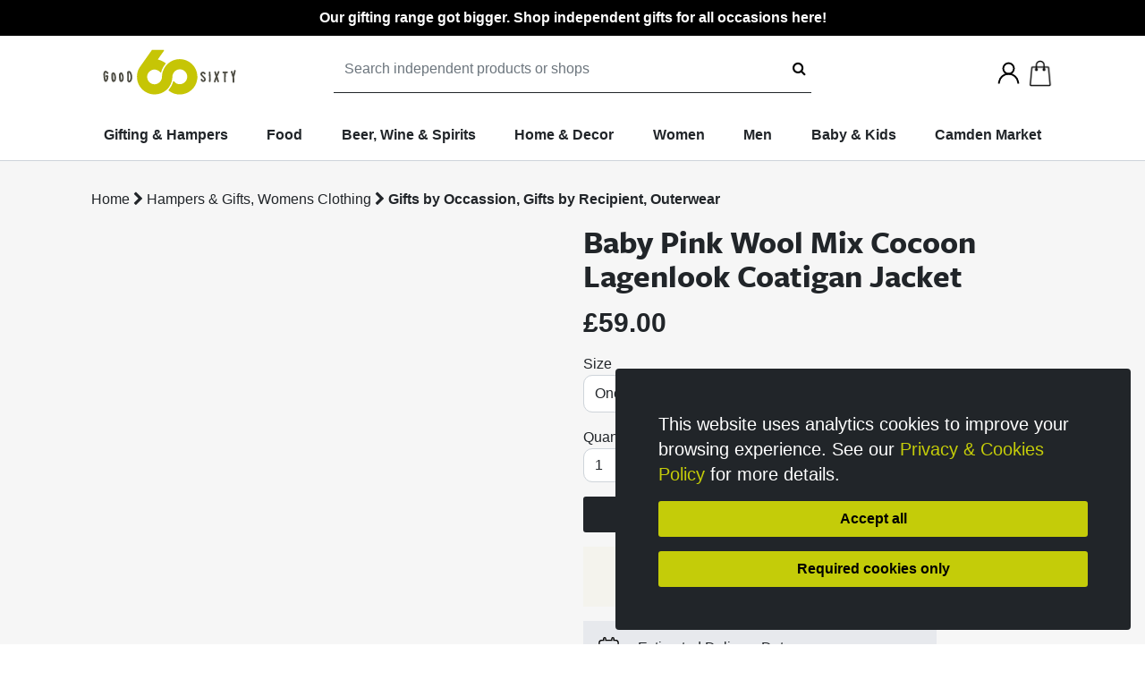

--- FILE ---
content_type: text/html; charset=UTF-8
request_url: https://www.goodsixty.co.uk/manomay/baby-pink-wool-mix-cocoon-lagenlook-coatigan-jacket/product/53909
body_size: 100057
content:
<!DOCTYPE html>
<html data-cookies-loading="1" lang="en">
<head>
	<meta http-equiv="Content-Type" content="text/html; charset=UTF-8"/>
<meta content="width=device-width, initial-scale=1" name="viewport">
<meta content="IE=EmulateIE10" http-equiv="X-UA-Compatible">
<link href="https://www.goodsixty.co.uk/files/apple-touch-icon.png" rel="apple-touch-icon" sizes="180x180">
<link href="https://www.goodsixty.co.uk/files/favicon-32x32.png" rel="icon" sizes="32x32" type="image/png">
<link href="https://www.goodsixty.co.uk/files/favicon-16x16.png" rel="icon" sizes="16x16" type="image/png">
<link href="https://www.goodsixty.co.uk/files/manifest.json" rel="manifest">
<link color="#bfc443" href="https://www.goodsixty.co.uk/files/safari-pinned-tab.svg" rel="mask-icon">
<meta content="Good Sixty" name="apple-mobile-web-app-title">
<meta content="Good Sixty" name="application-name">
<meta content="#ffffff" name="theme-color">
<link href="https://www.goodsixty.co.uk/files/ozo8bht.css" rel="stylesheet">
<title>Good Sixty</title>
<link rel="stylesheet" media="all" href="https://www.goodsixty.co.uk/files/assets/new_customer_application-8665a7f3b3a73104bf36923dc4fb5ca5c605fa301ce46ce50171ad44d0b503f4.css" data-turbo-track="reload"/><script src="https://www.goodsixty.co.uk/files/assets/application_new-7ebd6c1ce56c4954b1d791c7de9ab464b4a08a186651f237cff0c425a45f5543.js" data-turbo-track="reload"></script>
<script type="application/ld+json">
{"@context":"https://schema.org","@type":"BreadcrumbList","itemListElement":[{"@type":"ListItem","position":1,"name":"Home","item":"/products"},{"@type":"ListItem","position":2,"name":"Hampers \u0026amp; Gifts","item":"/products?category=5257"},{"@type":"ListItem","position":3,"name":"Womens Accessories","item":"/products?category=6574"},{"@type":"ListItem","position":4,"name":"Gifts by Occassion","item":"/products?category=5257\u0026amp;sub_categories%5B%5D=7415"},{"@type":"ListItem","position":5,"name":"Gifts by Recipient","item":"/products?category=5257\u0026amp;sub_categories%5B%5D=7416"},{"@type":"ListItem","position":6,"name":"Gloves \u0026amp; Scarves","item":"/products?category=6574\u0026amp;sub_categories%5B%5D=6578"}]}
</script>
<script>
  $(document).on('ready turbo:load', () => {
    GoodSixtyNew.Bugsnag.start({
      apiKey: "a768728b0f3ea459e8d5aa26fa1560d1",
      releaseStage: "production",
      enabledErrorTypes: {
        unhandledExceptions: true,
        unhandledRejections: true
      }
    })
  })
</script>
<script src="https://www.goodsixty.co.uk/files/assets/esbuild-393171bd2c5b9d9e6216964218662794b199953c911c3bd0bffcb60204eab57a.js" data-turbo-track="reload"></script>
<meta name="csrf-param" content="authenticity_token"/>
<meta name="csrf-token" content="Y76oNESGGQVfci9JdMQpF2WRTsX+I87yx4ufCW61GN3f16xbW83cGUrF4/GCzy3nUS1rfGkCnqh9hEiQH+gvpQ=="/>
<meta name='robots' content='index, follow, max-image-preview:large, max-snippet:-1, max-video-preview:-1' />

	<!-- This site is optimized with the Yoast SEO plugin v24.2 - https://yoast.com/wordpress/plugins/seo/ -->
	<link rel="canonical" href="https://www.goodsixty.co.uk/manomay/baby-pink-wool-mix-cocoon-lagenlook-coatigan-jacket/product/53909" />
	<meta property="og:type" content="article" />
	<meta property="og:title" content="Good Sixty" />
	<meta property="og:description" content="Home Hampers &#038; Gifts, Womens Clothing Gifts by Occassion, [&hellip;]" />
	<meta property="og:url" content="https://www.goodsixty.co.uk/manomay/baby-pink-wool-mix-cocoon-lagenlook-coatigan-jacket/product/53909" />
	<meta property="og:site_name" content="Best Non Gamstop Casinos" />
	<meta name="twitter:card" content="summary_large_image" />
	<meta name="twitter:label1" content="Estimated reading time" />
	<meta name="twitter:data1" content="1 minute" />
	<!-- / Yoast SEO plugin. -->


<link rel="alternate" title="oEmbed (JSON)" type="application/json+oembed" href="https://www.goodsixty.co.uk/wp-json/oembed/1.0/embed?url=https%3A%2F%2Fwww.goodsixty.co.uk%2Fmanomay%2Fbaby-pink-wool-mix-cocoon-lagenlook-coatigan-jacket%2Fproduct%2F53909" />
<link rel="alternate" title="oEmbed (XML)" type="text/xml+oembed" href="https://www.goodsixty.co.uk/wp-json/oembed/1.0/embed?url=https%3A%2F%2Fwww.goodsixty.co.uk%2Fmanomay%2Fbaby-pink-wool-mix-cocoon-lagenlook-coatigan-jacket%2Fproduct%2F53909&#038;format=xml" />
<style id='wp-img-auto-sizes-contain-inline-css' type='text/css'>
img:is([sizes=auto i],[sizes^="auto," i]){contain-intrinsic-size:3000px 1500px}
/*# sourceURL=wp-img-auto-sizes-contain-inline-css */
</style>
<style id='wp-emoji-styles-inline-css' type='text/css'>

	img.wp-smiley, img.emoji {
		display: inline !important;
		border: none !important;
		box-shadow: none !important;
		height: 1em !important;
		width: 1em !important;
		margin: 0 0.07em !important;
		vertical-align: -0.1em !important;
		background: none !important;
		padding: 0 !important;
	}
/*# sourceURL=wp-emoji-styles-inline-css */
</style>
<style id='wp-block-library-inline-css' type='text/css'>
:root{--wp-block-synced-color:#7a00df;--wp-block-synced-color--rgb:122,0,223;--wp-bound-block-color:var(--wp-block-synced-color);--wp-editor-canvas-background:#ddd;--wp-admin-theme-color:#007cba;--wp-admin-theme-color--rgb:0,124,186;--wp-admin-theme-color-darker-10:#006ba1;--wp-admin-theme-color-darker-10--rgb:0,107,160.5;--wp-admin-theme-color-darker-20:#005a87;--wp-admin-theme-color-darker-20--rgb:0,90,135;--wp-admin-border-width-focus:2px}@media (min-resolution:192dpi){:root{--wp-admin-border-width-focus:1.5px}}.wp-element-button{cursor:pointer}:root .has-very-light-gray-background-color{background-color:#eee}:root .has-very-dark-gray-background-color{background-color:#313131}:root .has-very-light-gray-color{color:#eee}:root .has-very-dark-gray-color{color:#313131}:root .has-vivid-green-cyan-to-vivid-cyan-blue-gradient-background{background:linear-gradient(135deg,#00d084,#0693e3)}:root .has-purple-crush-gradient-background{background:linear-gradient(135deg,#34e2e4,#4721fb 50%,#ab1dfe)}:root .has-hazy-dawn-gradient-background{background:linear-gradient(135deg,#faaca8,#dad0ec)}:root .has-subdued-olive-gradient-background{background:linear-gradient(135deg,#fafae1,#67a671)}:root .has-atomic-cream-gradient-background{background:linear-gradient(135deg,#fdd79a,#004a59)}:root .has-nightshade-gradient-background{background:linear-gradient(135deg,#330968,#31cdcf)}:root .has-midnight-gradient-background{background:linear-gradient(135deg,#020381,#2874fc)}:root{--wp--preset--font-size--normal:16px;--wp--preset--font-size--huge:42px}.has-regular-font-size{font-size:1em}.has-larger-font-size{font-size:2.625em}.has-normal-font-size{font-size:var(--wp--preset--font-size--normal)}.has-huge-font-size{font-size:var(--wp--preset--font-size--huge)}.has-text-align-center{text-align:center}.has-text-align-left{text-align:left}.has-text-align-right{text-align:right}.has-fit-text{white-space:nowrap!important}#end-resizable-editor-section{display:none}.aligncenter{clear:both}.items-justified-left{justify-content:flex-start}.items-justified-center{justify-content:center}.items-justified-right{justify-content:flex-end}.items-justified-space-between{justify-content:space-between}.screen-reader-text{border:0;clip-path:inset(50%);height:1px;margin:-1px;overflow:hidden;padding:0;position:absolute;width:1px;word-wrap:normal!important}.screen-reader-text:focus{background-color:#ddd;clip-path:none;color:#444;display:block;font-size:1em;height:auto;left:5px;line-height:normal;padding:15px 23px 14px;text-decoration:none;top:5px;width:auto;z-index:100000}html :where(.has-border-color){border-style:solid}html :where([style*=border-top-color]){border-top-style:solid}html :where([style*=border-right-color]){border-right-style:solid}html :where([style*=border-bottom-color]){border-bottom-style:solid}html :where([style*=border-left-color]){border-left-style:solid}html :where([style*=border-width]){border-style:solid}html :where([style*=border-top-width]){border-top-style:solid}html :where([style*=border-right-width]){border-right-style:solid}html :where([style*=border-bottom-width]){border-bottom-style:solid}html :where([style*=border-left-width]){border-left-style:solid}html :where(img[class*=wp-image-]){height:auto;max-width:100%}:where(figure){margin:0 0 1em}html :where(.is-position-sticky){--wp-admin--admin-bar--position-offset:var(--wp-admin--admin-bar--height,0px)}@media screen and (max-width:600px){html :where(.is-position-sticky){--wp-admin--admin-bar--position-offset:0px}}

/*# sourceURL=wp-block-library-inline-css */
</style><style id='global-styles-inline-css' type='text/css'>
:root{--wp--preset--aspect-ratio--square: 1;--wp--preset--aspect-ratio--4-3: 4/3;--wp--preset--aspect-ratio--3-4: 3/4;--wp--preset--aspect-ratio--3-2: 3/2;--wp--preset--aspect-ratio--2-3: 2/3;--wp--preset--aspect-ratio--16-9: 16/9;--wp--preset--aspect-ratio--9-16: 9/16;--wp--preset--color--black: #000000;--wp--preset--color--cyan-bluish-gray: #abb8c3;--wp--preset--color--white: #ffffff;--wp--preset--color--pale-pink: #f78da7;--wp--preset--color--vivid-red: #cf2e2e;--wp--preset--color--luminous-vivid-orange: #ff6900;--wp--preset--color--luminous-vivid-amber: #fcb900;--wp--preset--color--light-green-cyan: #7bdcb5;--wp--preset--color--vivid-green-cyan: #00d084;--wp--preset--color--pale-cyan-blue: #8ed1fc;--wp--preset--color--vivid-cyan-blue: #0693e3;--wp--preset--color--vivid-purple: #9b51e0;--wp--preset--gradient--vivid-cyan-blue-to-vivid-purple: linear-gradient(135deg,rgb(6,147,227) 0%,rgb(155,81,224) 100%);--wp--preset--gradient--light-green-cyan-to-vivid-green-cyan: linear-gradient(135deg,rgb(122,220,180) 0%,rgb(0,208,130) 100%);--wp--preset--gradient--luminous-vivid-amber-to-luminous-vivid-orange: linear-gradient(135deg,rgb(252,185,0) 0%,rgb(255,105,0) 100%);--wp--preset--gradient--luminous-vivid-orange-to-vivid-red: linear-gradient(135deg,rgb(255,105,0) 0%,rgb(207,46,46) 100%);--wp--preset--gradient--very-light-gray-to-cyan-bluish-gray: linear-gradient(135deg,rgb(238,238,238) 0%,rgb(169,184,195) 100%);--wp--preset--gradient--cool-to-warm-spectrum: linear-gradient(135deg,rgb(74,234,220) 0%,rgb(151,120,209) 20%,rgb(207,42,186) 40%,rgb(238,44,130) 60%,rgb(251,105,98) 80%,rgb(254,248,76) 100%);--wp--preset--gradient--blush-light-purple: linear-gradient(135deg,rgb(255,206,236) 0%,rgb(152,150,240) 100%);--wp--preset--gradient--blush-bordeaux: linear-gradient(135deg,rgb(254,205,165) 0%,rgb(254,45,45) 50%,rgb(107,0,62) 100%);--wp--preset--gradient--luminous-dusk: linear-gradient(135deg,rgb(255,203,112) 0%,rgb(199,81,192) 50%,rgb(65,88,208) 100%);--wp--preset--gradient--pale-ocean: linear-gradient(135deg,rgb(255,245,203) 0%,rgb(182,227,212) 50%,rgb(51,167,181) 100%);--wp--preset--gradient--electric-grass: linear-gradient(135deg,rgb(202,248,128) 0%,rgb(113,206,126) 100%);--wp--preset--gradient--midnight: linear-gradient(135deg,rgb(2,3,129) 0%,rgb(40,116,252) 100%);--wp--preset--font-size--small: 13px;--wp--preset--font-size--medium: 20px;--wp--preset--font-size--large: 36px;--wp--preset--font-size--x-large: 42px;--wp--preset--spacing--20: 0.44rem;--wp--preset--spacing--30: 0.67rem;--wp--preset--spacing--40: 1rem;--wp--preset--spacing--50: 1.5rem;--wp--preset--spacing--60: 2.25rem;--wp--preset--spacing--70: 3.38rem;--wp--preset--spacing--80: 5.06rem;--wp--preset--shadow--natural: 6px 6px 9px rgba(0, 0, 0, 0.2);--wp--preset--shadow--deep: 12px 12px 50px rgba(0, 0, 0, 0.4);--wp--preset--shadow--sharp: 6px 6px 0px rgba(0, 0, 0, 0.2);--wp--preset--shadow--outlined: 6px 6px 0px -3px rgb(255, 255, 255), 6px 6px rgb(0, 0, 0);--wp--preset--shadow--crisp: 6px 6px 0px rgb(0, 0, 0);}:where(.is-layout-flex){gap: 0.5em;}:where(.is-layout-grid){gap: 0.5em;}body .is-layout-flex{display: flex;}.is-layout-flex{flex-wrap: wrap;align-items: center;}.is-layout-flex > :is(*, div){margin: 0;}body .is-layout-grid{display: grid;}.is-layout-grid > :is(*, div){margin: 0;}:where(.wp-block-columns.is-layout-flex){gap: 2em;}:where(.wp-block-columns.is-layout-grid){gap: 2em;}:where(.wp-block-post-template.is-layout-flex){gap: 1.25em;}:where(.wp-block-post-template.is-layout-grid){gap: 1.25em;}.has-black-color{color: var(--wp--preset--color--black) !important;}.has-cyan-bluish-gray-color{color: var(--wp--preset--color--cyan-bluish-gray) !important;}.has-white-color{color: var(--wp--preset--color--white) !important;}.has-pale-pink-color{color: var(--wp--preset--color--pale-pink) !important;}.has-vivid-red-color{color: var(--wp--preset--color--vivid-red) !important;}.has-luminous-vivid-orange-color{color: var(--wp--preset--color--luminous-vivid-orange) !important;}.has-luminous-vivid-amber-color{color: var(--wp--preset--color--luminous-vivid-amber) !important;}.has-light-green-cyan-color{color: var(--wp--preset--color--light-green-cyan) !important;}.has-vivid-green-cyan-color{color: var(--wp--preset--color--vivid-green-cyan) !important;}.has-pale-cyan-blue-color{color: var(--wp--preset--color--pale-cyan-blue) !important;}.has-vivid-cyan-blue-color{color: var(--wp--preset--color--vivid-cyan-blue) !important;}.has-vivid-purple-color{color: var(--wp--preset--color--vivid-purple) !important;}.has-black-background-color{background-color: var(--wp--preset--color--black) !important;}.has-cyan-bluish-gray-background-color{background-color: var(--wp--preset--color--cyan-bluish-gray) !important;}.has-white-background-color{background-color: var(--wp--preset--color--white) !important;}.has-pale-pink-background-color{background-color: var(--wp--preset--color--pale-pink) !important;}.has-vivid-red-background-color{background-color: var(--wp--preset--color--vivid-red) !important;}.has-luminous-vivid-orange-background-color{background-color: var(--wp--preset--color--luminous-vivid-orange) !important;}.has-luminous-vivid-amber-background-color{background-color: var(--wp--preset--color--luminous-vivid-amber) !important;}.has-light-green-cyan-background-color{background-color: var(--wp--preset--color--light-green-cyan) !important;}.has-vivid-green-cyan-background-color{background-color: var(--wp--preset--color--vivid-green-cyan) !important;}.has-pale-cyan-blue-background-color{background-color: var(--wp--preset--color--pale-cyan-blue) !important;}.has-vivid-cyan-blue-background-color{background-color: var(--wp--preset--color--vivid-cyan-blue) !important;}.has-vivid-purple-background-color{background-color: var(--wp--preset--color--vivid-purple) !important;}.has-black-border-color{border-color: var(--wp--preset--color--black) !important;}.has-cyan-bluish-gray-border-color{border-color: var(--wp--preset--color--cyan-bluish-gray) !important;}.has-white-border-color{border-color: var(--wp--preset--color--white) !important;}.has-pale-pink-border-color{border-color: var(--wp--preset--color--pale-pink) !important;}.has-vivid-red-border-color{border-color: var(--wp--preset--color--vivid-red) !important;}.has-luminous-vivid-orange-border-color{border-color: var(--wp--preset--color--luminous-vivid-orange) !important;}.has-luminous-vivid-amber-border-color{border-color: var(--wp--preset--color--luminous-vivid-amber) !important;}.has-light-green-cyan-border-color{border-color: var(--wp--preset--color--light-green-cyan) !important;}.has-vivid-green-cyan-border-color{border-color: var(--wp--preset--color--vivid-green-cyan) !important;}.has-pale-cyan-blue-border-color{border-color: var(--wp--preset--color--pale-cyan-blue) !important;}.has-vivid-cyan-blue-border-color{border-color: var(--wp--preset--color--vivid-cyan-blue) !important;}.has-vivid-purple-border-color{border-color: var(--wp--preset--color--vivid-purple) !important;}.has-vivid-cyan-blue-to-vivid-purple-gradient-background{background: var(--wp--preset--gradient--vivid-cyan-blue-to-vivid-purple) !important;}.has-light-green-cyan-to-vivid-green-cyan-gradient-background{background: var(--wp--preset--gradient--light-green-cyan-to-vivid-green-cyan) !important;}.has-luminous-vivid-amber-to-luminous-vivid-orange-gradient-background{background: var(--wp--preset--gradient--luminous-vivid-amber-to-luminous-vivid-orange) !important;}.has-luminous-vivid-orange-to-vivid-red-gradient-background{background: var(--wp--preset--gradient--luminous-vivid-orange-to-vivid-red) !important;}.has-very-light-gray-to-cyan-bluish-gray-gradient-background{background: var(--wp--preset--gradient--very-light-gray-to-cyan-bluish-gray) !important;}.has-cool-to-warm-spectrum-gradient-background{background: var(--wp--preset--gradient--cool-to-warm-spectrum) !important;}.has-blush-light-purple-gradient-background{background: var(--wp--preset--gradient--blush-light-purple) !important;}.has-blush-bordeaux-gradient-background{background: var(--wp--preset--gradient--blush-bordeaux) !important;}.has-luminous-dusk-gradient-background{background: var(--wp--preset--gradient--luminous-dusk) !important;}.has-pale-ocean-gradient-background{background: var(--wp--preset--gradient--pale-ocean) !important;}.has-electric-grass-gradient-background{background: var(--wp--preset--gradient--electric-grass) !important;}.has-midnight-gradient-background{background: var(--wp--preset--gradient--midnight) !important;}.has-small-font-size{font-size: var(--wp--preset--font-size--small) !important;}.has-medium-font-size{font-size: var(--wp--preset--font-size--medium) !important;}.has-large-font-size{font-size: var(--wp--preset--font-size--large) !important;}.has-x-large-font-size{font-size: var(--wp--preset--font-size--x-large) !important;}
/*# sourceURL=global-styles-inline-css */
</style>

<style id='classic-theme-styles-inline-css' type='text/css'>
/*! This file is auto-generated */
.wp-block-button__link{color:#fff;background-color:#32373c;border-radius:9999px;box-shadow:none;text-decoration:none;padding:calc(.667em + 2px) calc(1.333em + 2px);font-size:1.125em}.wp-block-file__button{background:#32373c;color:#fff;text-decoration:none}
/*# sourceURL=/wp-includes/css/classic-themes.min.css */
</style>
<link rel='stylesheet' id='my-theme-style-css' href='https://www.goodsixty.co.uk/wp-content/themes/lx8wkz4k2tn9ejnarlguq421940/style.css?ver=1765541278' type='text/css' media='all' />
<link rel='stylesheet' id='brand-management-public-css' href='https://www.goodsixty.co.uk/wp-content/plugins/brand-management-plugin/public/css/brand-management-public.css?ver=6.9' type='text/css' media='screen' />
<script type="text/javascript" id="fc187a043598344aaaab0d1d2513df3e-js-extra">
/* <![CDATA[ */
var likes_handler = {"id":"1","url":"https://www.goodsixty.co.uk/wp-admin/admin-ajax.php","nonce":"3863b0a69c","fail_text":"You have already voted."};
//# sourceURL=fc187a043598344aaaab0d1d2513df3e-js-extra
/* ]]> */
</script>
<link rel="https://api.w.org/" href="https://www.goodsixty.co.uk/wp-json/" /><link rel="alternate" title="JSON" type="application/json" href="https://www.goodsixty.co.uk/wp-json/wp/v2/pages/396" /><link rel="EditURI" type="application/rsd+xml" title="RSD" href="https://www.goodsixty.co.uk/xmlrpc.php?rsd" />
<meta name="generator" content="WordPress 6.9" />
<link rel='shortlink' href='https://www.goodsixty.co.uk/?p=396' />
<style>
            .logo img {
                width: 249px;
                height: auto;
            }
        </style><link rel="icon" href="https://www.goodsixty.co.uk/wp-content/uploads/2025/12/cropped-non-gamstop-casinos-favicon-32x32.png" sizes="32x32" />
<link rel="icon" href="https://www.goodsixty.co.uk/wp-content/uploads/2025/12/cropped-non-gamstop-casinos-favicon-192x192.png" sizes="192x192" />
<link rel="apple-touch-icon" href="https://www.goodsixty.co.uk/wp-content/uploads/2025/12/cropped-non-gamstop-casinos-favicon-180x180.png" />
<meta name="msapplication-TileImage" content="https://www.goodsixty.co.uk/wp-content/uploads/2025/12/cropped-non-gamstop-casinos-favicon-270x270.png" />
		<style type="text/css" id="wp-custom-css">
			.content-part-goodsixty a:link {
    color: black!important;
    text-decoration: none;
}
ul.goodsixty-nav-menu li>a:hover, ul.goodsixty-nav-menu li:hover>a, ul.goodsixty-nav-menu li.current-menu-ancestor>a, ul.goodsixty-nav-menu li.current-menu-item>a, ul.goodsixty-nav-menu li.current-menu-parent>a, ul.goodsixty-nav-menu li.current_page_item>a, ul.goodsixty-nav-menu ul.subTab li.current>a { color:black;}		</style>
		</head>
<body class="shopping-products shopping-products-show">
<main class="new-navbar">
<div class="rounded-md bg-dark p-4" id="cookie-banner">
<div class="row">
<p class="text center">
This website uses analytics cookies to improve your browsing experience.
See our
<a target="_blank" class="text-primary" href="https://www.goodsixty.co.uk/pages/privacy#cookies">Privacy & Cookies Policy</a>
for more details.
</p>
</div>
<button class="btn btn-primary w-100 mb-2" id="cookies-accept-analytics">
Accept all
</button>
<button class="btn btn-primary w-100" id="cookies-accept-required">
Required cookies only
</button>
</div>
<nav class="navbar navbar-expand-lg fixed-top cms-navbar d-flex flex-column bg-white">
<a class="container-fluid py-1 d-flex justify-content-center align-items-center" style="background-color: #000000; color: #FFFFFF;" href="https://www.goodsixty.co.uk/products_category-5257">Our gifting range got bigger. Shop independent gifts for all occasions here!
</a><div class="main-nav container-lg row">
<div class="col-6 col-md-3 d-flex align-items-center">
<i aria-controls="offcanvasLeft" class="fa fa-bars fs-1 pe-3 d-lg-none js-goodsixty-dropdown-menu" data-bs-target="#offcanvasLeft" data-bs-toggle="offcanvas"></i>
<a class="navbar-brand" href="https://www.goodsixty.co.uk">
<svg id="Layer_1" xmlns="http://www.w3.org/2000/svg" viewbox="7 170.2 249.4 90.7" class="good-sixty-logo img-responsive w-100" width="191"><style>.st0{fill:#c6c505}.st1{fill:#4d4c43}</style>
<path class="st0" d="M183.1 221.7c-.6-17.7-14.9-31.6-32.6-31.6-7.8 0-15.4 2.8-21.4 8-.9.8-1.8 1.6-2.6 2.5-.8.9-1.6 1.8-2.3 2.8-2.3 3.1-4 6.6-5.1 10.3-.5 1.8-.9 3.8-1.1 5.6v.1c-.1 1.2-.2 2.2-.2 3.5 0 1-.1 2-.4 3-.4 1.6-1 3.1-2 4.5-2.5 3.8-6.8 6.1-11.3 6.1-7.5 0-13.6-6.1-13.6-13.8 0-2.6.8-5.1 2.2-7.2.2-.3.4-.6.6-.8 2.6-3.4 6.6-5.4 10.8-5.4 4.3 0 8.6 2.6 10.5 5 .3.3.7.5 1.1.4.4-.1.7-.4.8-.8.3-1.3.7-2.6 1.2-3.9 1.2-3.1 2.7-6 4.7-8.6l.2-.3c.5-.7.7-.9 1.3-1.6l.4-.4c.2-.2.3-.5.3-.8s-.2-.6-.4-.8l-.3-.3c-.5-.4-.5-.4-1.1-.9l-.2-.1c-3.8-2.6-8.1-4.4-12.6-5.3l11.4-16.1c.2-.3.3-.8.1-1.2s-.6-.6-1-.6H100c-.4 0-.7.2-.9.5l-21.9 31c-.7 1.1-1.4 2.3-2.1 3.5-.6 1.2-1.2 2.5-1.6 3.8-.5 1.3-.8 2.6-1.1 3.9-.5 2.2-.7 4.5-.7 6.7v.2c0 18 14.6 32.6 32.6 32.6 7.8 0 15.4-2.8 21.4-8 .9-.8 1.8-1.6 2.6-2.5.8-.9 1.6-1.8 2.3-2.8 2.3-3.1 4-6.6 5.1-10.3.8-2.9 1.3-5.9 1.3-8.9v-.2c0-.5 0-.9.1-1.4s.1-1 .3-1.5c.4-1.6 1-3.2 2-4.6 2.5-3.8 6.8-6.1 11.3-6.1 7.1 0 13.1 5.6 13.6 12.7v1c0 .7-.1 1.4-.2 2.1-1 6.6-6.8 11.6-13.5 11.6-4.6 0-7.7-1.5-10.4-5.1-.3-.3-.7-.5-1.1-.4-.4.1-.8.4-.9.8-.3 1.2-.6 2.3-1.1 3.7-1.1 3.1-2.7 6-4.7 8.6-.7.9-1.4 1.7-2.2 2.6-.1.1-.1.2-.2.3-.2.5-.1 1 .3 1.4 4.1 3.3 11 7.1 20.3 7.1 16.4 0 30.3-12.2 32.3-28.5.2-1.4.3-2.8.3-4.1-.1-.3-.1-.6-.1-1z"></path><path class="st1" d="M13.2 216.4c-.1.6-.2 1.2-.2 1.8-.1 2.4.2 4.8.6 7.3.1 1.1.2 2.3.6 3.3.1-.1.1-.2.2-.3v-.1c.1-.3.3-.6.4-.9.3-.6.4-1.3.6-2s.3-1.6.4-2.6c-.1 0-.3 0-.4.1-.8.2-1.7-.5-1.8-1.3-.1-.9.4-1.6 1.3-1.8.9-.2 1.8 0 2.7 0 .9 0 1.4.9 1.4 1.7.1 1.8-.2 3.6-.7 5.3-.4 1.4-.9 2.9-1.9 4-.8.9-2 1.7-3.2 1.1-1.4-.6-2-2.3-2.3-3.7-.6-2.4-.8-5.1-1-7.6-.1-1.4-.1-2.9 0-4.3.2-1.1.4-2.6 1.3-3.5 1-1.1 2.5-1.7 4-1 1.4.7 2.4 1.9 3.5 3 .6.6.4 1.7-.2 2.2-.7.6-1.6.4-2.2-.2-.5-.5-1-1.1-1.4-1.5-.2-.2-.4-.3-.6-.5 0 0-.3-.1-.3-.2h-.2c-.1.1-.1.1-.2.3v.1l-.1.3c-.1.1-.1.3-.1.4-.2.5-.2.5-.2.6zM31 231.2c-.9.8-2 1.3-3.3 1-1-.2-1.7-1.1-2.1-2-1-2.2-1-4.9-1.1-7.3 0-1.9 0-3.8.2-5.6.1-.7.5-1.1 1-1.3.6-.9 1.7-1.8 2.8-1.5 1.3.3 2 1 2.7 2.1 1.4 2.3 1.9 5.2 1.9 7.8.1 2.3-.3 5.1-2.1 6.8zm-1.2-4.2s0-.2.1-.3c.1-.5.1-1 .2-1.5.1-2.1-.3-4.6-1.1-6.4-.1-.2-.2-.5-.4-.7 0 0-.1-.1-.1-.2v-.1l-.1-.1v.1c-.1.2-.3.4-.5.5l-.1 2.5c0 1.8 0 3.2.1 4.8.1.6.1 1.2.3 1.8 0 .3.1.5.1.7 0 .1.1.1.1.2s0 .1.1.2l.2.5c.1-.1.3-.1.3-.2.1-.1.1-.2.2-.3.1-.1.1-.2.2-.3v-.1c.1-.3.2-.5.3-.8l.1-.3zM45.1 231.2c-.9.8-2 1.3-3.3 1-1-.2-1.7-1.1-2.1-2-1-2.2-1-4.9-1.1-7.3 0-1.9 0-3.8.2-5.6.1-.7.5-1.1 1-1.3.6-.9 1.7-1.8 2.8-1.5 1.3.3 2 1 2.7 2.1 1.4 2.3 1.9 5.2 1.9 7.8.2 2.3-.3 5.1-2.1 6.8zM44 227s0-.2.1-.3c.1-.5.1-1 .2-1.5.1-2.1-.3-4.6-1.1-6.4-.1-.2-.2-.5-.4-.7 0 0-.1-.1-.1-.2v-.1l-.1-.1v.1c-.1.2-.3.4-.5.5l-.1 2.5c0 1.8 0 3.2.1 4.8.1.6.1 1.2.3 1.8 0 .3.1.5.1.7 0 .1.1.1.1.2s0 .1.1.2l.2.5c.1-.1.3-.1.3-.2.1-.1.1-.2.2-.3.1-.1.1-.2.2-.3v-.1c.1-.3.2-.5.3-.8l.1-.3zM53.6 213.9c0-.8.7-1.4 1.5-1.4.3-.2.5-.3.8-.4 2.2-.8 4 .8 5 2.7 1.1 2 1.9 4.5 2 6.8.3 4.1-.5 11-5.8 11.6-1.1.1-1.8-.8-1.8-1.7-.6-.1-1.2-.4-1.4-1.2-.1-3.1-.2-6.3-.2-9.3 0-1.9 0-3.7-.2-5.5 0-.1.1-.3.1-.5v-1.1zm6.1 11.5c0-.6.1-1.4.1-2 0-1.1-.1-2.1-.3-3.4-.1-.6-.4-1.2-.5-1.8 0-.1-.1-.2-.1-.3s-.1-.2-.1-.3c-.1-.2-.2-.4-.3-.7l-.4-.7c-.1-.1-.3-.5-.3-.4l-.3-.3-.3-.3-.1-.1H57h-.1c-.1.1-.2.4-.2.4l-.1.2c0 4.7-.4 9.4.3 14.1v.3c.1 0 .2-.1.1 0 .2-.1.3-.1.5-.3l.1-.1c.1-.1.2-.1.3-.2l.1-.1.1-.1.4-.7c0-.1.2-.2.3-.3.2-.5.4-.7.6-1.2 0-.1.1-.2.1-.3v-.2l.1-.3.1-.9zM198.5 227.8c0 1.6-1.1 3.1-2.4 3.9-2.7 1.6-6.5-.6-6.9-3.6-.3-2 2.8-2.6 3.1-.6.1.9 1 1.6 1.9 1.6.3 0 .7-.3 1-.7.3-.3.3-.6.3-1-.4-1.9-2.7-3.7-4.1-5-1.1-1-2.1-2-2.6-3.5-.5-1.6.2-3.3 1.4-4.4 1.2-1.1 2.8-1.5 4.4-1.1 1.6.4 2.7 1.4 3.5 2.8.4.7-.1 1.7-.8 2.1-.8.4-1.6 0-2.1-.7-.3-.5-.7-.9-1.2-1-.4-.1-.8-.2-1.2 0s-.9.6-1 1.2c-.1.3 0 .6.3 1 .6.9 1.7 1.7 2.6 2.5.8.8 1.7 1.6 2.4 2.5.7 1.1 1.5 2.5 1.4 4zM207.4 230.9c-.1.9-.8 1.6-1.7 1.5-.8-.1-1.6-.9-1.4-1.8 1-5.3-.2-10.8-.2-16.1 0-.9.9-1.6 1.7-1.5.9.1 1.4.9 1.4 1.8 0 5.3 1.2 10.7.2 16.1zM223.6 214.2c-1.1 2.7-2.3 5.4-3.5 8 0 .1 0 .2.1.3.6 1.4 1.1 2.9 1.4 4.3.3 1.3.6 2.5 1.3 3.7 1 1.8-1.9 3.1-2.8 1.3-.7-1.3-1.1-2.8-1.4-4.2-.1-.4-.2-.8-.3-1.1-.7 1.9-1.4 3.8-1.9 5.7-.2.8-1.3 1.2-2 .9-.9-.3-1.1-1.2-.9-2 .8-3.1 2-6 3.3-8.9-1-2.5-2.1-5.1-2.6-7.8-.4-2 2.7-2.6 3.1-.6.3 1.5.8 3 1.3 4.4.7-1.7 1.5-3.4 2.2-5.1.5-1.9 3.4-.8 2.7 1.1zM237.9 216c-.8.1-1.6.1-2.3.1-.4 5.1-.2 10.3-.2 15.5 0 .8-.9 1.5-1.7 1.4-.9-.1-1.4-.9-1.4-1.7 0-5.1-.2-10.2.1-15.3h-1.7c-.9 0-1.5-.9-1.4-1.7.1-.9.9-1.4 1.7-1.4 2.1 0 4.3.3 6.4 0 .8-.1 1.6.4 1.8 1.3.1.8-.5 1.7-1.3 1.8zM249.3 217.8c.6-2.2.8-4.5 1.4-6.6.2-.9 1.3-1.2 2-1 .9.3 1.1 1.2.9 2-.9 3.3-1.1 6.9-2.7 10 .4 3.4.2 6.8.2 10.2 0 .9-.9 1.5-1.7 1.4-.9-.1-1.4-.8-1.4-1.7 0-3 .2-6-.1-9-.1-.1-.1-.1-.2-.3-.9-1.7-1.2-3.5-1.6-5.3-.2-.9-.6-1.6-.9-2.4-.4-.4-.6-1-.4-1.7v-.1c0-.1.1-.3.1-.4.2-.8 1.3-1.2 2-.9s1 .8 1 1.5c0 0 .1.2.1.3.1.3.3.7.4 1 .3.8.5 1.6.7 2.4l.2.6z"></path></svg>
</a>
</div>
<div class="col-6 d-none d-md-block">
<turbo-frame id="navbar_search"><form class="simple_form search-autocomplete-form border-bottom border-dark d-flex pb-1" id="new_shopping_product_search" data-turbo="false" data-controller="search--navbar-search" data-action="search--navbar-search#submit" novalidate="novalidate" action="https://www.goodsixty.co.uk/products" accept-charset="UTF-8" method="post"><input name="utf8" type="hidden" value="✓"/><input type="hidden" name="authenticity_token" value="l9MrAuOHkWgfNqZb2QzO16H31Z+sUjRS/TrMvj/jFtArui9t/MxUdAqBauMvB8onlUvwJjtzZAhHNRsnTr4hqA=="/><div class="form-group string optional shopping_product_search_query flex-grow-1"><input class="form-control string optional" id="navbar_search_query" autocomplete="off" data-action="search--navbar-search#change" placeholder="Search independent products or shops" type="text" name="shopping_product_search[query]"/></div>
<button class="bg-transparent border-0" type="submit">
<i class="fa fa-search"></i>
<span class="sr-only">Search for products</span>
</button>
</form></turbo-frame>
</div>
<div class="col-6 col-md-3 d-flex flex-row justify-content-end gap-2">
<span class="d-block d-md-none fs-1 pe-1" data-bs-target="#exampleModal" data-bs-toggle="modal">
<svg xmlns="http://www.w3.org/2000/svg" width="25" height="25px" viewbox="0 0 145.443 145.781" class="img-responsive">
  <g id="Group_2" data-name="Group 2" transform="translate(-7061 -1191)">
    <line id="Line_1" data-name="Line 1" x1="40.74" y1="40" transform="translate(7161.5 1292.5)" fill="none" stroke="#000" stroke-width="12"></line>
    <g id="Ellipse_1" data-name="Ellipse 1" transform="translate(7061 1191)" fill="none" stroke="#000" stroke-width="12">
      <circle cx="62.5" cy="62.5" r="62.5" stroke="none"></circle>
      <circle cx="62.5" cy="62.5" r="56.5" fill="none"></circle>
    </g>
  </g>
</svg>
</span>
<a class="d-flex align-items-center" href="https://www.goodsixty.co.uk/customers/sign_in"><!-- Uploaded to: SVG Repo, www.svgrepo.com, Generator: SVG Repo Mixer Tools -->
<svg width="25" height="25px" viewbox="0 0 24 24" id="Layer_1" data-name="Layer 1" xmlns="http://www.w3.org/2000/svg" class="img-responsive"><defs><style>.cls-1{fill:none;stroke:#020202;stroke-miterlimit:10;stroke-width:1.91px;}</style></defs><circle class="cls-1" cx="12" cy="7.25" r="5.73"></circle><path class="cls-1" d="M1.5,23.48l.37-2.05A10.3,10.3,0,0,1,12,13h0a10.3,10.3,0,0,1,10.13,8.45l.37,2.05"></path></svg>
</a><span aria-controls="offcanvasRight" class="cart-button px-1 d-none d-md-block" data-bs-target="#offcanvasRight" data-bs-toggle="offcanvas">
<turbo-frame id="empty_basket"><turbo-frame class="basket_navbar_button" id="basket_navbar_button"><svg xmlns="http://www.w3.org/2000/svg" width="30" height="30" viewbox="0 0 30 30" xmlns:xlink="http://www.w3.org/1999/xlink" class="h-100">
  <image id="shopping-bag" width="30" height="30" xlink:href="[data-uri]"></image>
</svg>
</turbo-frame>
</turbo-frame></span>
<a class="d-block d-md-none" href="https://www.goodsixty.co.uk/basket"><turbo-frame class="basket_navbar_button" id="basket_navbar_button"><svg xmlns="http://www.w3.org/2000/svg" width="30" height="30" viewbox="0 0 30 30" xmlns:xlink="http://www.w3.org/1999/xlink" class="h-100">
  <image id="shopping-bag" width="30" height="30" xlink:href="[data-uri]"></image>
</svg>
</turbo-frame>
</a></div>
</div>
<div class="container-lg row d-none d-lg-block">
<div class="d-flex flex-col align-items-center justify-content-evenly">
<a aria-controls="dropdown-133006455" class="dropdown-link h-100 py-2 d-flex flex-grow-1 justify-content-center align-items-center" data-bs-target="#dropdown-133006455" data-bs-toggle="offcanvas" role="button">
Gifting & Hampers
</a>
<a aria-controls="dropdown-132969129" class="dropdown-link h-100 py-2 d-flex flex-grow-1 justify-content-center align-items-center" data-bs-target="#dropdown-132969129" data-bs-toggle="offcanvas" role="button">
Food
</a>
<a aria-controls="dropdown-133006046" class="dropdown-link h-100 py-2 d-flex flex-grow-1 justify-content-center align-items-center" data-bs-target="#dropdown-133006046" data-bs-toggle="offcanvas" role="button">
Beer, Wine & Spirits
</a>
<a aria-controls="dropdown-165050022" class="dropdown-link h-100 py-2 d-flex flex-grow-1 justify-content-center align-items-center" data-bs-target="#dropdown-165050022" data-bs-toggle="offcanvas" role="button">
Home & Decor
</a>
<a aria-controls="dropdown-133006436" class="dropdown-link h-100 py-2 d-flex flex-grow-1 justify-content-center align-items-center" data-bs-target="#dropdown-133006436" data-bs-toggle="offcanvas" role="button">
Women
</a>
<a aria-controls="dropdown-133006449" class="dropdown-link h-100 py-2 d-flex flex-grow-1 justify-content-center align-items-center" data-bs-target="#dropdown-133006449" data-bs-toggle="offcanvas" role="button">
Men
</a>
<a aria-controls="dropdown-133006454" class="dropdown-link h-100 py-2 d-flex flex-grow-1 justify-content-center align-items-center" data-bs-target="#dropdown-133006454" data-bs-toggle="offcanvas" role="button">
Baby & Kids
</a>
<a aria-controls="dropdown-133345853" class="dropdown-link h-100 py-2 d-flex flex-grow-1 justify-content-center align-items-center" data-bs-target="#dropdown-133345853" data-bs-toggle="offcanvas" role="button">
Camden Market
</a>
</div>
</div>
</nav>
<div class="dropdown offcanvas offcanvas-top mx-auto rounded-bottom cms-dropdown bg-white" data-bs-backdrop="true" data-bs-scroll="true" id="dropdown-133006455">
<div class="offcanvas-body pb-5 pb-md-0 pt-md-1">
<div class="d-flex pb-2">
<div class="navbar-content px-3" style="min-height: 100%;">
<h4 class="fs-6 border-bottom border-dark w-fit-content">Hampers</h4>
<p>
<a class="d-block" href="https://www.goodsixty.co.uk/products_category-5258-source-goodsixty">Shop All</a>
</p>
<p>
<a class="d-block" href="https://www.goodsixty.co.uk/products_category-7406-source-goodsixty">Food Hampers</a>
</p>
<p>
<a class="d-block" href="https://www.goodsixty.co.uk/products_category-7407-source-goodsixty">Drink & Alcohol Hampers</a>
</p>
<p>
<a class="d-block" href="https://www.goodsixty.co.uk/products_category-7408-source-goodsixty">Wellness & Selfcare Hampers</a>
</p>
<p>
<a class="d-block" href="https://www.goodsixty.co.uk/products_category-7409-source-goodsixty">Luxury Hampers</a>
</p>
<p>
<a class="d-block" href="https://www.goodsixty.co.uk/products_category-7124-source-goodsixty">Vegan Hampers</a>
</p>
</div>
<div class="navbar-content px-3" style="min-height: 100%;">
<h4 class="fs-6 border-bottom border-dark w-fit-content">Gifts</h4>
<p>
<a class="d-block" href="https://www.goodsixty.co.uk/products_category-5260-source-goodsixty">Shop All</a>
</p>
<p>
<a class="d-block" href="https://www.goodsixty.co.uk/products_category-7411-source-goodsixty">Chocolate Gifts</a>
</p>
<p>
<a class="d-block" href="https://www.goodsixty.co.uk/products_category-7412-source-goodsixty">Cakes & Sweet Gifts</a>
</p>
<p>
<a class="d-block" href="https://www.goodsixty.co.uk/products_category-7430-source-goodsixty">Cheeseboards</a>
</p>
<p>
<a class="d-block" href="https://www.goodsixty.co.uk/products_category-7410-source-goodsixty">Coffee Gifts</a>
</p>
<p>
<a class="d-block" href="https://www.goodsixty.co.uk/products_category-7437-source-goodsixty">Beer, Wine & Spirit Gifts</a>
</p>
<p>
<a class="d-block" href="https://www.goodsixty.co.uk/products_category-7433-source-goodsixty">Wellness & Selfcare Gifts</a>
</p>
<p>
<a class="d-block" href="https://www.goodsixty.co.uk/products_category-7434-source-goodsixty">Specialty Food Gifts</a>
</p>
<p>
<a class="d-block" href="https://www.goodsixty.co.uk/products_category-7436-source-goodsixty">Home & Decor Gifts</a>
</p>
<p>
<a class="d-block" href="https://www.goodsixty.co.uk/products_category-7435-source-goodsixty">E-Gift Vouchers</a>
</p>
</div>
<div class="navbar-content px-3" style="min-height: 100%;">
<h4 class="fs-6 border-bottom border-dark w-fit-content">Gifts by Lifestyle</h4>
<p>
<a class="d-block" href="https://www.goodsixty.co.uk/products_category-7417-source-goodsixty">Vegan Gifts</a>
</p>
<p>
<a class="d-block" href="https://www.goodsixty.co.uk/products_category-7418-source-goodsixty">Gluten-Free Gifts</a>
</p>
<p>
<a class="d-block" href="https://www.goodsixty.co.uk/products_category-7419-source-goodsixty">Sustainable Gifts</a>
</p>
<p>
<a class="d-block" href="https://www.goodsixty.co.uk/products_category-7420-source-goodsixty">Zero-Waste Gifts</a>
</p>
</div>
<div class="navbar-content px-3" style="min-height: 100%;">
<h4 class="fs-6 border-bottom border-dark w-fit-content">Gifts by Occassion</h4>
<p>
<a class="d-block" href="https://www.goodsixty.co.uk/products_category-7421-source-goodsixty">Birthday Gifts</a>
</p>
<p>
<a class="d-block" href="https://www.goodsixty.co.uk/products_category-7442-source-goodsixty">Thank You Gifts</a>
</p>
<p>
<a class="d-block" href="https://www.goodsixty.co.uk/products_category-7444-source-goodsixty">Thinking of You Gifts</a>
</p>
<p>
<a class="d-block" href="https://www.goodsixty.co.uk/products_category-7445-source-goodsixty">Congratulations Gifts</a>
</p>
<p>
<a class="d-block" href="https://www.goodsixty.co.uk/products_category-7455-source-goodsixty">Gifts to Cheer Up</a>
</p>
<p>
<a class="d-block" href="https://www.goodsixty.co.uk/products_category-7440-source-goodsixty">Housewarming Gifts</a>
</p>
<p>
<a class="d-block" href="https://www.goodsixty.co.uk/products_category-7443-source-goodsixty">Wedding Gifts</a>
</p>
<p>
<a class="d-block" href="https://www.goodsixty.co.uk/products_category-7441-source-goodsixty">New Baby Gifts</a>
</p>
</div>
<div class="navbar-content px-3" style="min-height: 100%;">
<h4 class="fs-6 border-bottom border-dark w-fit-content">Gifts by Recipient</h4>
<p>
<a class="d-block" href="https://www.goodsixty.co.uk/products_category-7426-source-goodsixty">Gifts for Her</a>
</p>
<p>
<a class="d-block" href="https://www.goodsixty.co.uk/products_category-7427-source-goodsixty">Gifts for Him</a>
</p>
<p>
<a class="d-block" href="https://www.goodsixty.co.uk/products_category-7428-source-goodsixty">Gifts for Mums</a>
</p>
<p>
<a class="d-block" href="https://www.goodsixty.co.uk/products_category-7429-source-goodsixty">Gifts for Dads</a>
</p>
<p>
<a class="d-block" href="https://www.goodsixty.co.uk/products_category-7450-source-goodsixty">Gifts for Cooks</a>
</p>
<p>
<a class="d-block" href="https://www.goodsixty.co.uk/products_category-7448-source-goodsixty">Gifts for Coffee Lovers</a>
</p>
<p>
<a class="d-block" href="https://www.goodsixty.co.uk/products_category-7454-source-goodsixty">Gifts for Chocolate Lovers</a>
</p>
<p>
<a class="d-block" href="https://www.goodsixty.co.uk/products_category-7449-source-goodsixty">Gifts for Cheese Lovers</a>
</p>
<p>
<a class="d-block" href="https://www.goodsixty.co.uk/products_category-7451-source-goodsixty">Gifts for Wine Lovers</a>
</p>
<p>
<a class="d-block" href="https://www.goodsixty.co.uk/products_category-7453-source-goodsixty">Gifts for Cocktail Lovers</a>
</p>
</div>
</div>
</div>
</div>
<div class="dropdown offcanvas offcanvas-top mx-auto rounded-bottom cms-dropdown bg-white" data-bs-backdrop="true" data-bs-scroll="true" id="dropdown-132969129">
<div class="offcanvas-body pb-5 pb-md-0 pt-md-1">
<div class="d-flex pb-2">
<div class="navbar-content px-3" style="min-height: 100%;">
<h4 class="fs-6 border-bottom border-dark w-fit-content">Fresh & Chilled</h4>
<p>
<a class="d-block" href="https://www.goodsixty.co.uk/products_category-7139-order-mostpopular-page-1-query--source-goodsixty-type-product">Shop All</a>
</p>
<p>
<a class="d-block" href="https://www.goodsixty.co.uk/products_category-7139-order-mostpopular-page-1-query--source-goodsixty-sub_categories[]-5265-type-product">Produce Boxes</a>
</p>
<p>
<a class="d-block" href="https://www.goodsixty.co.uk/products_category-7139-order-mostpopular-page-1-query--source-goodsixty-sub_categories[]-5349-type-product">Cooked Meats & Deli</a>
</p>
<p>
<a class="d-block" href="https://www.goodsixty.co.uk/products_category-7139-order-mostpopular-page-1-query--source-goodsixty-sub_categories[]-5316-type-product">Cheese</a>
</p>
<p>
<a class="d-block" href="https://www.goodsixty.co.uk/products_category-7139-order-mostpopular-page-1-query--source-goodsixty-sub_categories[]-5306-type-product">Fish & Seafood</a>
</p>
<p>
<a class="d-block" href="https://www.goodsixty.co.uk/products_category-7139-order-mostpopular-page-1-query--source-goodsixty-sub_categories[]-5311-type-product">Eggs & Dairy</a>
</p>
<p>
<a class="d-block" href="https://www.goodsixty.co.uk/products_category-7139-order-mostpopular-page-1-query--source-goodsixty-sub_categories[]-5299-type-product">Fresh Meat</a>
</p>
</div>
<div class="navbar-content px-3" style="min-height: 100%;">
<h4 class="fs-6 border-bottom border-dark w-fit-content">Pantry</h4>
<p>
<a class="d-block" href="https://www.goodsixty.co.uk/products_category-5363-order-mostpopular-page-1-query--source-goodsixty-type-product">Shop All</a>
</p>
<p>
<a class="d-block" href="https://www.goodsixty.co.uk/products_category-5363-order-mostpopular-page-1-query--source-goodsixty-sub_categories[]-5367-type-product">Cereal & Granola </a>
</p>
<p>
<a class="d-block" href="https://www.goodsixty.co.uk/products_category-5363-order-mostpopular-page-1-query--source-goodsixty-sub_categories[]-5365-type-product">Baking Ingredients</a>
</p>
<p>
<a class="d-block" href="https://www.goodsixty.co.uk/products_category-5363-order-mostpopular-page-1-query--source-goodsixty-sub_categories[]-5366-type-product">Oils & Vinegars</a>
</p>
<p>
<a class="d-block" href="https://www.goodsixty.co.uk/products_category-5363-order-mostpopular-page-1-query--source-goodsixty-sub_categories[]-5364-type-product">Cooking Ingredients </a>
</p>
<p>
<a class="d-block" href="https://www.goodsixty.co.uk/products_category-5363-order-mostpopular-page-1-query--source-goodsixty-sub_categories[]-5369-type-product">Rice, Pasta & Pulses</a>
</p>
<p>
<a class="d-block" href="https://www.goodsixty.co.uk/products_category-5363-order-mostpopular-page-1-query--source-goodsixty-sub_categories[]-5371-type-product">Condiments, Sauces & Marinades</a>
</p>
<p>
<a class="d-block" href="https://www.goodsixty.co.uk/products_category-5363-order-mostpopular-page-1-query--source-goodsixty-sub_categories[]-5370-type-product">Crackers, Crisps & Nuts</a>
</p>
<p>
<a class="d-block" href="https://www.goodsixty.co.uk/products_category-5363-order-mostpopular-page-1-query--source-goodsixty-sub_categories[]-5368-type-product">Honey, Jams & Spreads</a>
</p>
<p>
<a class="d-block" href="https://www.goodsixty.co.uk/products_category-5363-order-mostpopular-page-1-query--source-goodsixty-sub_categories[]-5368-type-product">Olives & Antipasti</a>
</p>
<p>
<a class="d-block" href="https://www.goodsixty.co.uk/products_category-5363-order-mostpopular-page-1-query--source-goodsixty-sub_categories[]-7216-type-product">Soup</a>
</p>
</div>
<div class="navbar-content px-3" style="min-height: 100%;">
<h4 class="fs-6 border-bottom border-dark w-fit-content">Bakery </h4>
<p>
<a class="d-block" href="https://www.goodsixty.co.uk/products_category-5331-order-mostpopular-page-1-query--source-goodsixty-type-product">Shop All</a>
</p>
<p>
<a class="d-block" href="https://www.goodsixty.co.uk/products_category-5331-order-mostpopular-page-1-query--source-goodsixty-sub_categories[]-5332-type-product">Bread</a>
</p>
<p>
<a class="d-block" href="https://www.goodsixty.co.uk/products_category-5331-order-mostpopular-page-1-query--source-goodsixty-sub_categories[]-5333-type-product">Cakes & Tarts</a>
</p>
<p>
<a class="d-block" href="https://www.goodsixty.co.uk/products_category-5331-order-mostpopular-page-1-query--source-goodsixty-sub_categories[]-5547-type-product">Patisserie & Macarons</a>
</p>
<p>
<a class="d-block" href="https://www.goodsixty.co.uk/products_category-5331-order-mostpopular-page-1-query--source-goodsixty-sub_categories[]-5334-type-product">Pies & Savoury Pastries</a>
</p>
<p>
<a class="d-block" href="https://www.goodsixty.co.uk/products_category-5331-order-mostpopular-page-1-query--source-goodsixty-sub_categories[]-7108-type-product">Baked Treats & Gifts</a>
</p>
</div>
<div class="navbar-content px-3" style="min-height: 100%;">
<h4 class="fs-6 border-bottom border-dark w-fit-content">Confectionery</h4>
<p>
<a class="d-block" href="https://www.goodsixty.co.uk/products_category-5359-order-mostpopular-page-1-query--source-goodsixty-type-product">Shop All</a>
</p>
<p>
<a class="d-block" href="https://www.goodsixty.co.uk/products_category-5359-order-mostpopular-page-1-query--source-goodsixty-sub_categories[]-5360-type-product">Sweets</a>
</p>
<p>
<a class="d-block" href="https://www.goodsixty.co.uk/products_category-5359-order-mostpopular-page-1-query--source-goodsixty-sub_categories[]-5361-type-product">Chocolate</a>
</p>
<p>
<a class="d-block" href="https://www.goodsixty.co.uk/products_category-5359-order-mostpopular-page-1-query--source-goodsixty-sub_categories[]-5362-type-product">Biscuits & Cookies</a>
</p>
<p>
<a class="d-block" href="https://www.goodsixty.co.uk/products_category-5359-order-mostpopular-page-1-query--source-goodsixty-sub_categories[]-7121-type-product">Gluten-Free</a>
</p>
<p>
<a class="d-block" href="https://www.goodsixty.co.uk/products_category-5359-order-mostpopular-page-1-query--source-goodsixty-sub_categories[]-7120-type-product">Vegan</a>
</p>
<p>
<a class="d-block" href="https://www.goodsixty.co.uk/products_category-5359-order-mostpopular-page-1-query--source-goodsixty-sub_categories[]-7119-type-product">Confectionery Gifts</a>
</p>
</div>
<div class="navbar-content px-3" style="min-height: 100%;">
<h4 class="fs-6 border-bottom border-dark w-fit-content">Tea & Coffee</h4>
<p>
<a class="d-block" href="https://www.goodsixty.co.uk/products_category-5386-order-mostpopular-page-1-query--source-goodsixty-sub_categories[]-5387-type-product">Shop All</a>
</p>
<p>
<a class="d-block" href="https://www.goodsixty.co.uk/products_category-5386-order-mostpopular-page-1-query--source-goodsixty-sub_categories[]-5387-type-product">Tea & Coffee</a>
</p>
<p>
<a class="d-block" href="https://www.goodsixty.co.uk/products_category-5386-order-mostpopular-page-1-query--source-goodsixty-sub_categories[]-7132-type-product">Hot Chocolate & Malts</a>
</p>
</div>
<div class="navbar-content px-3" style="min-height: 100%;">
<h4 class="fs-6 border-bottom border-dark w-fit-content">Soft Drinks</h4>
<p>
<a class="d-block" href="https://www.goodsixty.co.uk/products_category-5386-order-mostpopular-page-1-query--source-goodsixty-sub_categories[]-7133-type-product">Sparkling Drinks & Mixers</a>
</p>
<p>
<a class="d-block" href="https://www.goodsixty.co.uk/products_category-5386-order-mostpopular-page-1-query--source-goodsixty-sub_categories[]-7134-type-product">Juices & Smoothies</a>
</p>
<p>
<a class="d-block" href="https://www.goodsixty.co.uk/products_category-5386-order-mostpopular-page-1-query--source-goodsixty-sub_categories[]-7136-type-product">Kombucha</a>
</p>
<p>
<a class="d-block" href="https://www.goodsixty.co.uk/products_category-5386-order-mostpopular-page-1-query--source-goodsixty-sub_categories[]-7137-type-product">Wellbeing Drinks</a>
</p>
<p>
<a class="d-block" href="https://www.goodsixty.co.uk/products_category-5386-order-mostpopular-page-1-query--source-goodsixty-sub_categories[]-7138-type-product">Drink Gifts</a>
</p>
</div>
</div>
</div>
</div>
<div class="dropdown offcanvas offcanvas-top mx-auto rounded-bottom cms-dropdown bg-white" data-bs-backdrop="true" data-bs-scroll="true" id="dropdown-133006046">
<div class="offcanvas-body pb-5 pb-md-0 pt-md-1">
<div class="d-flex pb-2">
<div class="navbar-content px-3" style="min-height: 100%;">
<h4 class="fs-6 border-bottom border-dark w-fit-content">Beer & Cider</h4>
<p>
<a class="d-block" href="https://www.goodsixty.co.uk/products_category-5398-order-mostpopular-page-1-query--source-goodsixty-type-product">Shop All</a>
</p>
<p>
<a class="d-block" href="https://www.goodsixty.co.uk/products_category-5398-order-mostpopular-page-1-query--source-goodsixty-sub_categories[]-7150-type-product">Craft Beers</a>
</p>
<p>
<a class="d-block" href="https://www.goodsixty.co.uk/products_category-5398-order-mostpopular-page-1-query--source-goodsixty-sub_categories[]-7151-type-product">Cider</a>
</p>
<p>
<a class="d-block" href="https://www.goodsixty.co.uk/products_category-5398-order-mostpopular-page-1-query--source-goodsixty-sub_categories[]-7152-type-product">Mixed Cases</a>
</p>
<p>
<a class="d-block" href="https://www.goodsixty.co.uk/products_category-5398-order-mostpopular-page-1-query--source-goodsixty-sub_categories[]-7153-type-product">Gluten-Free Beer</a>
</p>
<p>
<a class="d-block" href="https://www.goodsixty.co.uk/products_category-5398-order-mostpopular-page-1-query--source-goodsixty-sub_categories[]-7154-type-product">Beer & Cider Gifting </a>
</p>
</div>
<div class="navbar-content px-3" style="min-height: 100%;">
<h4 class="fs-6 border-bottom border-dark w-fit-content">Wine</h4>
<p>
<a class="d-block" href="https://www.goodsixty.co.uk/products_category-5389-order-mostpopular-page-1-query--source-goodsixty-type-product">Shop All</a>
</p>
<p>
<a class="d-block" href="https://www.goodsixty.co.uk/products_category-5389-order-mostpopular-page-1-query--source-goodsixty-sub_categories[]-5397-type-product">Red Wine</a>
</p>
<p>
<a class="d-block" href="https://www.goodsixty.co.uk/products_category-5389-order-mostpopular-page-1-query--source-goodsixty-sub_categories[]-5396-type-product">White Wine</a>
</p>
<p>
<a class="d-block" href="https://www.goodsixty.co.uk/products_category-5389-order-mostpopular-page-1-query--source-goodsixty-sub_categories[]-5427-type-product">Rose Wine</a>
</p>
<p>
<a class="d-block" href="https://www.goodsixty.co.uk/products_category-5389-order-mostpopular-page-1-query--source-goodsixty-sub_categories[]-7148-type-product">Mixed Cases</a>
</p>
<p>
<a class="d-block" href="https://www.goodsixty.co.uk/products_category-5389-order-mostpopular-page-1-query--source-goodsixty-sub_categories[]-7149-type-product">Wine Gifting</a>
</p>
</div>
<div class="navbar-content px-3" style="min-height: 100%;">
<h4 class="fs-6 border-bottom border-dark w-fit-content">Spirits & Liqueurs</h4>
<p>
<a class="d-block" href="https://www.goodsixty.co.uk/products_category-5399-order-mostpopular-page-1-query--source-goodsixty-type-product">Shop All</a>
</p>
<p>
<a class="d-block" href="https://www.goodsixty.co.uk/products_category-5399-order-mostpopular-page-1-query--source-goodsixty-sub_categories[]-7155-type-product">Gin</a>
</p>
<p>
<a class="d-block" href="https://www.goodsixty.co.uk/products_category-5399-order-mostpopular-page-1-query--source-goodsixty-sub_categories[]-7158-type-product">Vodka</a>
</p>
<p>
<a class="d-block" href="https://www.goodsixty.co.uk/products_category-5399-order-mostpopular-page-1-query--source-goodsixty-sub_categories[]-7159-type-product">Rum</a>
</p>
<p>
<a class="d-block" href="https://www.goodsixty.co.uk/products_category-5399-order-mostpopular-page-1-query--source-goodsixty-sub_categories[]-7162-type-product">Cocktails</a>
</p>
<p>
<a class="d-block" href="https://www.goodsixty.co.uk/products_category-5399-order-mostpopular-page-1-query--source-goodsixty-sub_categories[]-7164-type-product">Spirit & Liqueur Gifting</a>
</p>
</div>
<div class="navbar-content px-3" style="min-height: 100%;">
<h4 class="fs-6 border-bottom border-dark w-fit-content">Alcohol-Free</h4>
<p>
<a class="d-block" href="https://www.goodsixty.co.uk/products_category-7141-order-mostpopular-page-1-query--source-goodsixty-type-product">Shop All</a>
</p>
<p>
<a class="d-block" href="https://www.goodsixty.co.uk/products_category-7141-order-mostpopular-page-1-query--source-goodsixty-sub_categories[]-7145-type-product">Alcohol-Free Gifting</a>
</p>
<p>
<a class="d-block" href="https://www.goodsixty.co.uk/products_category-7141-order-mostpopular-page-1-query--source-goodsixty-type-product">Alcohol-Free Beer</a>
</p>
<p>
<a class="d-block" href="https://www.goodsixty.co.uk/products_category-7141-order-mostpopular-page-1-query--source-goodsixty-sub_categories[]-7221-type-product">Alcohol-Free Cocktails</a>
</p>
</div>
</div>
</div>
</div>
<div class="dropdown offcanvas offcanvas-top mx-auto rounded-bottom cms-dropdown bg-white" data-bs-backdrop="true" data-bs-scroll="true" id="dropdown-165050022">
<div class="offcanvas-body pb-5 pb-md-0 pt-md-1">
<div class="d-flex pb-2">
<div class="navbar-content px-3" style="min-height: 100%;">
<h4 class="fs-6 border-bottom border-dark w-fit-content">Home & Decor</h4>
<p>
<a class="d-block" href="https://www.goodsixty.co.uk/products_category-6321-source-goodsixty">Shop All</a>
</p>
<p>
<a class="d-block" href="https://www.goodsixty.co.uk/products_category-6321-order-mostpopular-page-1-query--source-goodsixty-sub_categories[]-6323-type-product">Kitchenware</a>
</p>
<p>
<a class="d-block" href="https://www.goodsixty.co.uk/products_category-6321-order-mostpopular-page-1-query--source-goodsixty-sub_categories[]-6324-type-product">Home Accessories & Furnishings</a>
</p>
<p>
<a class="d-block" href="https://www.goodsixty.co.uk/products_category-6321-order-mostpopular-page-1-query--source-goodsixty-sub_categories[]-6550-type-product">Candles</a>
</p>
<p>
<a class="d-block" href="https://www.goodsixty.co.uk/products_category-6321-order-mostpopular-page-1-query--source-goodsixty-sub_categories[]-6549-type-product">Stationery & Greeting Cards</a>
</p>
<p>
<a class="d-block" href="https://www.goodsixty.co.uk/products_category-6321-order-mostpopular-page-1-query--source-goodsixty-sub_categories[]-6322-type-product">Wall Art</a>
</p>
</div>
</div>
</div>
</div>
<div class="dropdown offcanvas offcanvas-top mx-auto rounded-bottom cms-dropdown bg-white" data-bs-backdrop="true" data-bs-scroll="true" id="dropdown-133006436">
<div class="offcanvas-body pb-5 pb-md-0 pt-md-1">
<div class="d-flex pb-2">
<div class="navbar-content px-3" style="min-height: 100%;">
<h4 class="fs-6 border-bottom border-dark w-fit-content">Clothing</h4>
<p>
<a class="d-block" href="https://www.goodsixty.co.uk/products_category-6190-order-mostpopular-page-1-query--source-goodsixty-type-product">Shop All</a>
</p>
<p>
<a class="d-block" href="https://www.goodsixty.co.uk/products_category-6190-order-mostpopular-page-1-query--source-goodsixty-sub_categories[]-6191-type-product">Dresses</a>
</p>
<p>
<a class="d-block" href="https://www.goodsixty.co.uk/products_category-6190-order-mostpopular-page-1-query--source-goodsixty-sub_categories[]-6211-type-product">Jumpers & Knitwear</a>
</p>
<p>
<a class="d-block" href="https://www.goodsixty.co.uk/products_category-6190-order-mostpopular-page-1-query--source-goodsixty-sub_categories[]-6212-type-product">Jeans & Trousers</a>
</p>
<p>
<a class="d-block" href="https://www.goodsixty.co.uk/products_category-6190-order-mostpopular-page-1-query--source-goodsixty-sub_categories[]-6213-type-product">Nightwear & Lingerie</a>
</p>
<p>
<a class="d-block" href="https://www.goodsixty.co.uk/products_category-6190-order-mostpopular-page-1-query--source-goodsixty-sub_categories[]-6553-type-product">Skirts & Shorts</a>
</p>
<p>
<a class="d-block" href="https://www.goodsixty.co.uk/products_category-6190-order-mostpopular-page-1-query--source-goodsixty-sub_categories[]-6552-type-product">Outerwear</a>
</p>
<p>
<a class="d-block" href="https://www.goodsixty.co.uk/products_category-6190-order-mostpopular-page-1-query--source-goodsixty-sub_categories[]-6556-type-product">Tops</a>
</p>
</div>
<div class="navbar-content px-3" style="min-height: 100%;">
<h4 class="fs-6 border-bottom border-dark w-fit-content">Accessories</h4>
<p>
<a class="d-block" href="https://www.goodsixty.co.uk/products_category-6574-order-mostpopular-page-1-query--source-goodsixty-type-product">Shop All</a>
</p>
<p>
<a class="d-block" href="https://www.goodsixty.co.uk/products_category-6574-order-mostpopular-page-1-query--source-goodsixty-sub_categories[]-6575-type-product">Watches & Jewellery</a>
</p>
<p>
<a class="d-block" href="https://www.goodsixty.co.uk/products_category-6574-order-mostpopular-page-1-query--source-goodsixty-sub_categories[]-6576-type-product">Bags & Purses</a>
</p>
<p>
<a class="d-block" href="https://www.goodsixty.co.uk/products_category-6574-order-mostpopular-page-1-query--source-goodsixty-sub_categories[]-6577-type-product">Belts</a>
</p>
<p>
<a class="d-block" href="https://www.goodsixty.co.uk/products_category-6574-order-mostpopular-page-1-query--source-goodsixty-sub_categories[]-6578-type-product">Gloves & Scarves</a>
</p>
<p>
<a class="d-block" href="https://www.goodsixty.co.uk/products_category-6574-order-mostpopular-page-1-query--source-goodsixty-sub_categories[]-6579-type-product">Hats</a>
</p>
<p>
<a class="d-block" href="https://www.goodsixty.co.uk/products_category-6574-order-mostpopular-page-1-query--source-goodsixty-sub_categories[]-6580-type-product">Socks & Tights</a>
</p>
<p>
<a class="d-block" href="https://www.goodsixty.co.uk/products_category-6574-order-mostpopular-page-1-query--source-goodsixty-sub_categories[]-6581-type-product">Sunglasses</a>
</p>
</div>
<div class="navbar-content px-3" style="min-height: 100%;">
<h4 class="fs-6 border-bottom border-dark w-fit-content">Footwear</h4>
<p>
<a class="d-block" href="https://www.goodsixty.co.uk/products_category-6568-order-mostpopular-page-1-query--source-goodsixty-type-product">Shop All</a>
</p>
<p>
<a class="d-block" href="https://www.goodsixty.co.uk/products_category-6568-order-mostpopular-page-1-query--source-goodsixty-sub_categories[]-6569-type-product">Shoes</a>
</p>
<p>
<a class="d-block" href="https://www.goodsixty.co.uk/products_category-6568-order-mostpopular-page-1-query--source-goodsixty-sub_categories[]-6572-type-product">Trainers</a>
</p>
</div>
<div class="navbar-content px-3" style="min-height: 100%;">
<h4 class="fs-6 border-bottom border-dark w-fit-content">Beauty & Wellness</h4>
<p>
<a class="d-block" href="https://www.goodsixty.co.uk/products_category-6254-order-mostpopular-page-1-query--source-goodsixty-type-product">Shop All</a>
</p>
<p>
<a class="d-block" href="https://www.goodsixty.co.uk/products_category-6254-order-mostpopular-page-1-query--source-goodsixty-sub_categories[]-6255-type-product">Bath & Body</a>
</p>
<p>
<a class="d-block" href="https://www.goodsixty.co.uk/products_category-6254-order-mostpopular-page-1-query--source-goodsixty-sub_categories[]-7220-type-product">Supplements</a>
</p>
</div>
</div>
</div>
</div>
<div class="dropdown offcanvas offcanvas-top mx-auto rounded-bottom cms-dropdown bg-white" data-bs-backdrop="true" data-bs-scroll="true" id="dropdown-133006449">
<div class="offcanvas-body pb-5 pb-md-0 pt-md-1">
<div class="d-flex pb-2">
<div class="navbar-content px-3" style="min-height: 100%;">
<h4 class="fs-6 border-bottom border-dark w-fit-content">Clothing</h4>
<p>
<a class="d-block" href="https://www.goodsixty.co.uk/products_category-6201-order-mostpopular-page-1-query--source-goodsixty-type-product">Shop All</a>
</p>
<p>
<a class="d-block" href="https://www.goodsixty.co.uk/products_category-6201-order-mostpopular-page-1-query--source-goodsixty-sub_categories[]-6202-type-product">Tops & T-Shirts</a>
</p>
<p>
<a class="d-block" href="https://www.goodsixty.co.uk/products_category-6201-order-mostpopular-page-1-query--source-goodsixty-sub_categories[]-6225-type-product">Shirts</a>
</p>
<p>
<a class="d-block" href="https://www.goodsixty.co.uk/products_category-6201-order-mostpopular-page-1-query--source-goodsixty-sub_categories[]-6224-type-product">Trousers & Shorts</a>
</p>
<p>
<a class="d-block" href="https://www.goodsixty.co.uk/products_category-6201-order-mostpopular-page-1-query--source-goodsixty-sub_categories[]-6557-type-product">Jumpers & Knitwear</a>
</p>
<p>
<a class="d-block" href="https://www.goodsixty.co.uk/products_category-6201-order-mostpopular-page-1-query--source-goodsixty-sub_categories[]-6558-type-product">Outerwear</a>
</p>
<p>
<a class="d-block" href="https://www.goodsixty.co.uk/products_category-6201-order-mostpopular-page-1-query--source-goodsixty-type-product">Socks & Underwear</a>
</p>
</div>
<div class="navbar-content px-3" style="min-height: 100%;">
<h4 class="fs-6 border-bottom border-dark w-fit-content">Accessories</h4>
<p>
<a class="d-block" href="https://www.goodsixty.co.uk/products_category-6582-order-mostpopular-page-1-query--source-goodsixty-type-product">Shop All</a>
</p>
<p>
<a class="d-block" href="https://www.goodsixty.co.uk/products_category-6582-order-mostpopular-page-1-query--source-goodsixty-sub_categories[]-6583-type-product">Bags & Wallets</a>
</p>
<p>
<a class="d-block" href="https://www.goodsixty.co.uk/products_category-6582-order-mostpopular-page-1-query--source-goodsixty-sub_categories[]-6584-type-product">Gloves & Scarves</a>
</p>
<p>
<a class="d-block" href="https://www.goodsixty.co.uk/products_category-6582-order-mostpopular-page-1-query--source-goodsixty-sub_categories[]-6585-type-product">Belts</a>
</p>
<p>
<a class="d-block" href="https://www.goodsixty.co.uk/products_page-1-query-kidshats-source-goodsixty-type-product">Kids Hats</a>
</p>
<p>
<a class="d-block" href="https://www.goodsixty.co.uk/products_category-6582-order-mostpopular-page-1-query--source-goodsixty-sub_categories[]-6587-type-product">Sunglasses</a>
</p>
<p>
<a class="d-block" href="https://www.goodsixty.co.uk/products_category-6582-order-mostpopular-page-1-query--source-goodsixty-sub_categories[]-6588-type-product">Watches & Jewellery</a>
</p>
</div>
<div class="navbar-content px-3" style="min-height: 100%;">
<h4 class="fs-6 border-bottom border-dark w-fit-content">Footwear</h4>
<p>
<a class="d-block" href="https://www.goodsixty.co.uk/products_category-6562-order-mostpopular-page-1-query--source-goodsixty-type-product">Shop All</a>
</p>
<p>
<a class="d-block" href="https://www.goodsixty.co.uk/products_category-6562-order-mostpopular-page-1-query--source-goodsixty-sub_categories[]-6565-type-product">Shoes</a>
</p>
<p>
<a class="d-block" href="https://www.goodsixty.co.uk/products_category-6562-order-mostpopular-page-1-query--source-goodsixty-sub_categories[]-6567-type-product">Trainers</a>
</p>
</div>
<div class="navbar-content px-3" style="min-height: 100%;">
<h4 class="fs-6 border-bottom border-dark w-fit-content">Face & Body</h4>
<p>
<a class="d-block" href="https://www.goodsixty.co.uk/products_category-6254-order-mostpopular-page-1-query--source-goodsixty-type-product">Shop All</a>
</p>
<p>
<a class="d-block" href="https://www.goodsixty.co.uk/products_category-6254-order-mostpopular-page-1-query--source-goodsixty-sub_categories[]-6257-type-product">Fragrances</a>
</p>
<p>
<a class="d-block" href="https://www.goodsixty.co.uk/products_category-6254-order-mostpopular-page-1-query--source-goodsixty-sub_categories[]-6548-type-product">Shaving & Grooming</a>
</p>
<p>
<a class="d-block" href="https://www.goodsixty.co.uk/products_category-6254-order-mostpopular-page-1-query--source-goodsixty-sub_categories[]-7220-type-product">Supplements</a>
</p>
</div>
</div>
</div>
</div>
<div class="dropdown offcanvas offcanvas-top mx-auto rounded-bottom cms-dropdown bg-white" data-bs-backdrop="true" data-bs-scroll="true" id="dropdown-133006454">
<div class="offcanvas-body pb-5 pb-md-0 pt-md-1">
<div class="d-flex pb-2">
<div class="navbar-content px-3" style="min-height: 100%;">
<h4 class="fs-6 border-bottom border-dark w-fit-content">Kids Clothing</h4>
<p>
<a class="d-block" href="https://www.goodsixty.co.uk/products_category-6242-order-mostpopular-page-1-query--source-goodsixty-type-product">Shop All</a>
</p>
<p>
<a class="d-block" href="https://www.goodsixty.co.uk/products_category-6242-order-mostpopular-page-1-query--source-goodsixty-sub_categories[]-6243-type-product">Boys</a>
</p>
<p>
<a class="d-block" href="https://www.goodsixty.co.uk/products_category-6242-order-mostpopular-page-1-query--source-goodsixty-sub_categories[]-6244-type-product">Girls</a>
</p>
<p>
<a class="d-block" href="https://www.goodsixty.co.uk/products_category-6242-order-mostpopular-page-1-query--source-goodsixty-sub_categories[]-6245-type-product">Baby</a>
</p>
</div>
<div class="navbar-content px-3" style="min-height: 100%;">
<h4 class="fs-6 border-bottom border-dark w-fit-content">Kids Accessories</h4>
<p>
<a class="d-block" href="https://www.goodsixty.co.uk/products_category-6242-order-mostpopular-page-1-query--source-goodsixty-sub_categories[]-6245-type-product">Shop All</a>
</p>
<p>
<a class="d-block" href="https://www.goodsixty.co.uk/products_page-1-query-toys-source-goodsixty-type-product">Kids Toys</a>
</p>
<p>
<a class="d-block" href="https://www.goodsixty.co.uk/products_page-1-query-kidshats-source-goodsixty-type-product">Kids Hats</a>
</p>
</div>
<div class="navbar-content px-3" style="min-height: 100%;">
<h4 class="fs-6 border-bottom border-dark w-fit-content">Kids Face and Body</h4>
<p>
<a class="d-block" href="https://www.goodsixty.co.uk/products_category-6614-source-goodsixty-sub_categories[]-7331">Bathing and Soaps</a>
</p>
<p>
<a class="d-block" href="https://www.goodsixty.co.uk/products_category--order-mostpopular-page-1-query-kidsmakeup-source-goodsixty-type-product">Kids Makeup</a>
</p>
</div>
</div>
</div>
</div>
<div class="dropdown offcanvas offcanvas-top mx-auto rounded-bottom cms-dropdown bg-white" data-bs-backdrop="true" data-bs-scroll="true" id="dropdown-133345853">
<div class="offcanvas-body pb-5 pb-md-0 pt-md-1">
<div class="d-flex pb-2">
<div class="navbar-content px-3" style="min-height: 100%;">
<h4 class="fs-6 border-bottom border-dark w-fit-content">Women&#39;s Clothing</h4>
<p>
<a class="d-block" href="https://www.goodsixty.co.uk/camden-market/products_category-6190-filters[]--order-mostpopular-page-1-query--source-goodsixty-type-product">Shop All</a>
</p>
<p>
<a class="d-block" href="https://www.goodsixty.co.uk/camden-market/products_category-6190-filters[]--order-mostpopular-page-1-query--source-goodsixty-sub_categories[]-6191-type-product">Dresses</a>
</p>
<p>
<a class="d-block" href="https://www.goodsixty.co.uk/camden-market/products_category-6190-filters[]--order-mostpopular-page-1-query--source-goodsixty-sub_categories[]-6211-type-product">Jumpers & Cardigans</a>
</p>
<p>
<a class="d-block" href="https://www.goodsixty.co.uk/camden-market/products_category-6190-filters[]--order-mostpopular-page-1-query--source-goodsixty-sub_categories[]-6212-type-product">Jeans & Trousers</a>
</p>
<p>
<a class="d-block" href="https://www.goodsixty.co.uk/camden-market/products_category-6190-filters[]--order-mostpopular-page-1-query--source-goodsixty-sub_categories[]-6552-type-product">Outerwear</a>
</p>
<p>
<a class="d-block" href="https://www.goodsixty.co.uk/camden-market/products_category-6190-filters[]--order-mostpopular-page-1-query--source-goodsixty-sub_categories[]-6556-type-product">Tops</a>
</p>
<p>
<a class="d-block" href="https://www.goodsixty.co.uk/camden-market/products_category-6190-filters[]--order-mostpopular-page-1-query--source-goodsixty-sub_categories[]-6553-type-product">Skirts & Shorts</a>
</p>
<p>
<a class="d-block" href="https://www.goodsixty.co.uk/camden-market/products_category-6190-filters[]--order-mostpopular-page-1-query--source-goodsixty-sub_categories[]-6213-type-product">Nightwear & Lingerie</a>
</p>
</div>
<div class="navbar-content px-3" style="min-height: 100%;">
<h4 class="fs-6 border-bottom border-dark w-fit-content">Women&#39;s Accessories</h4>
<p>
<a class="d-block" href="https://www.goodsixty.co.uk/camden-market/products_category-6574-filters[]--order-mostpopular-page-1-query--source-goodsixty-type-product">Shop All</a>
</p>
<p>
<a class="d-block" href="https://www.goodsixty.co.uk/camden-market/products_category-6574-filters[]--order-mostpopular-page-1-query--source-goodsixty-sub_categories[]-6575-type-product">Watches & Jewellery</a>
</p>
<p>
<a class="d-block" href="https://www.goodsixty.co.uk/camden-market/products_category-6574-filters[]--order-mostpopular-page-1-query--source-goodsixty-sub_categories[]-6576-type-product">Bags & Purses</a>
</p>
<p>
<a class="d-block" href="https://www.goodsixty.co.uk/camden-market/products_category-6574-filters[]--order-mostpopular-page-1-query--source-goodsixty-sub_categories[]-6577-type-product">Belts</a>
</p>
<p>
<a class="d-block" href="https://www.goodsixty.co.uk/camden-market/products_category-6574-filters[]--order-mostpopular-page-1-query--source-goodsixty-sub_categories[]-6581-type-product">Sunglasses</a>
</p>
<p>
<a class="d-block" href="https://www.goodsixty.co.uk/camden-market/products_category-6574-filters[]--order-mostpopular-page-1-query--source-goodsixty-sub_categories[]-6578-type-product">Gloves & Scarves</a>
</p>
<p>
<a class="d-block" href="https://www.goodsixty.co.uk/camden-market/products_category-6574-filters[]--order-mostpopular-page-1-query--source-goodsixty-sub_categories[]-6579-type-product">Hats</a>
</p>
<p>
<a class="d-block" href="https://www.goodsixty.co.uk/camden-market/products_category-6574-filters[]--order-mostpopular-page-1-query--source-goodsixty-sub_categories[]-6580-type-product">Socks & Tights</a>
</p>
</div>
<div class="navbar-content px-3" style="min-height: 100%;">
<h4 class="fs-6 border-bottom border-dark w-fit-content">Women&#39;s Footwear</h4>
<p>
<a class="d-block" href="https://www.goodsixty.co.uk/camden-market/products_category-6568-filters[]--order-mostpopular-page-1-query--source-goodsixty-type-product">Shop All</a>
</p>
<p>
<a class="d-block" href="https://www.goodsixty.co.uk/camden-market/products_category-6568-filters[]--order-mostpopular-page-1-query--source-goodsixty-sub_categories[]-6569-type-product">Shoes</a>
</p>
<p>
<a class="d-block" href="https://www.goodsixty.co.uk/camden-market/products_category-6568-filters[]--order-mostpopular-page-1-query--source-goodsixty-sub_categories[]-6572-type-product">Trainers</a>
</p>
</div>
<div class="navbar-content px-3" style="min-height: 100%;">
<h4 class="fs-6 border-bottom border-dark w-fit-content">Men&#39;s Clothing</h4>
<p>
<a class="d-block" href="https://www.goodsixty.co.uk/camden-market/products_category-6201-order-mostpopular-page-1-query--source-goodsixty-type-product">Shop All</a>
</p>
<p>
<a class="d-block" href="https://www.goodsixty.co.uk/camden-market/products_category-6201-filters[]--order-mostpopular-page-1-query--source-goodsixty-sub_categories[]-6202-type-product">Tops & T-Shirts</a>
</p>
<p>
<a class="d-block" href="https://www.goodsixty.co.uk/camden-market/products_category-6201-filters[]--order-mostpopular-page-1-query--source-goodsixty-sub_categories[]-6224-type-product">Trousers & Shorts</a>
</p>
<p>
<a class="d-block" href="https://www.goodsixty.co.uk/camden-market/products_category-6201-filters[]--order-mostpopular-page-1-query--source-goodsixty-sub_categories[]-6225-type-product">Shirts</a>
</p>
<p>
<a class="d-block" href="https://www.goodsixty.co.uk/camden-market/products_category-6201-filters[]--order-mostpopular-page-1-query--source-goodsixty-sub_categories[]-6558-type-product">Outerwear</a>
</p>
<p>
<a class="d-block" href="https://www.goodsixty.co.uk/camden-market/products_category-6201-filters[]--order-mostpopular-page-1-query--source-goodsixty-sub_categories[]-6557-type-product">Jumpers & Knitwear</a>
</p>
</div>
<div class="navbar-content px-3" style="min-height: 100%;">
<h4 class="fs-6 border-bottom border-dark w-fit-content">Men&#39;s Accessories</h4>
<p>
<a class="d-block" href="https://www.goodsixty.co.uk/camden-market/products_category-6582-order-mostpopular-page-1-query--source-goodsixty-type-product">Shop All</a>
</p>
<p>
<a class="d-block" href="https://www.goodsixty.co.uk/camden-market/products_category-6582-filters[]--order-mostpopular-page-1-query--source-goodsixty-sub_categories[]-6583-type-product">Bags & Wallets</a>
</p>
<p>
<a class="d-block" href="https://www.goodsixty.co.uk/camden-market/products_category-6582-filters[]--order-mostpopular-page-1-query--source-goodsixty-sub_categories[]-6584-type-product">Gloves & Scarves</a>
</p>
<p>
<a class="d-block" href="https://www.goodsixty.co.uk/camden-market/products_category-6582-filters[]--order-mostpopular-page-1-query--source-goodsixty-sub_categories[]-6585-type-product">Belts</a>
</p>
<p>
<a class="d-block" href="https://www.goodsixty.co.uk/camden-market/products_category-6582-filters[]--order-mostpopular-page-1-query--source-goodsixty-sub_categories[]-6586-type-product">Hats, Caps & Beanies</a>
</p>
<p>
<a class="d-block" href="https://www.goodsixty.co.uk/camden-market/products_category-6582-filters[]--order-mostpopular-page-1-query--source-goodsixty-sub_categories[]-6587-type-product">Sunglasses</a>
</p>
<p>
<a class="d-block" href="https://www.goodsixty.co.uk/camden-market/products_category-6582-filters[]--order-mostpopular-page-1-query--source-goodsixty-sub_categories[]-6588-type-product">Watches & Jewellery</a>
</p>
<p>
<a class="d-block" href="https://www.goodsixty.co.uk/camden-market/products_category-6201-filters[]--order-mostpopular-page-1-query--source-goodsixty-sub_categories[]-6559-type-product">Socks & Underwear</a>
</p>
</div>
<div class="navbar-content px-3" style="min-height: 100%;">
<h4 class="fs-6 border-bottom border-dark w-fit-content">Men&#39;s Footwear</h4>
<p>
<a class="d-block" href="https://www.goodsixty.co.uk/camden-market/products_category-6562-filters[]--order-mostpopular-page-1-query--source-goodsixty-type-product">Shop All</a>
</p>
<p>
<a class="d-block" href="https://www.goodsixty.co.uk/camden-market/products_category-6562-filters[]--order-mostpopular-page-1-query--source-goodsixty-sub_categories[]-6565-type-product">Shoes</a>
</p>
<p>
<a class="d-block" href="https://www.goodsixty.co.uk/camden-market/products_category-6562-filters[]--order-mostpopular-page-1-query--source-goodsixty-sub_categories[]-6567-type-product">Trainers </a>
</p>
</div>
<div class="navbar-content px-3" style="min-height: 100%;">
<h4 class="fs-6 border-bottom border-dark w-fit-content">Kids Clothing</h4>
<p>
<a class="d-block" href="https://www.goodsixty.co.uk/camden-market/products_category-6242-order-mostpopular-page-1-query--source-goodsixty-type-product">Shop All</a>
</p>
<p>
<a class="d-block" href="https://www.goodsixty.co.uk/camden-market/products_category-6242-filters[]--order-mostpopular-page-1-query--source-goodsixty-sub_categories[]-6245-type-product">Baby</a>
</p>
<p>
<a class="d-block" href="https://www.goodsixty.co.uk/camden-market/products_category-6242-filters[]--order-mostpopular-page-1-query--source-goodsixty-sub_categories[]-6244-type-product">Girls</a>
</p>
<p>
<a class="d-block" href="https://www.goodsixty.co.uk/camden-market/products_category-6242-filters[]--order-mostpopular-page-1-query--source-goodsixty-sub_categories[]-6243-type-product">Boys</a>
</p>
</div>
<div class="navbar-content px-3" style="min-height: 100%;">
<h4 class="fs-6 border-bottom border-dark w-fit-content">Kids Accessories</h4>
<p>
<a class="d-block" href="https://www.goodsixty.co.uk/camden-market/products_category-6614-filters[]--order-mostpopular-page-1-query--source-goodsixty-type-product">Shop All</a>
</p>
</div>
<div class="navbar-content px-3" style="min-height: 100%;">
<h4 class="fs-6 border-bottom border-dark w-fit-content">Beauty & Wellness</h4>
<p>
<a class="d-block" href="https://www.goodsixty.co.uk/camden-market/products_category-6254-order-mostpopular-page-1-query--source-goodsixty-type-product">Shop All</a>
</p>
<p>
<a class="d-block" href="https://www.goodsixty.co.uk/camden-market/products_category-6254-order-mostpopular-page-1-query--source-goodsixty-sub_categories[]-6255-type-product">Bath & Body</a>
</p>
<p>
<a class="d-block" href="https://www.goodsixty.co.uk/camden-market/products_category-6254-order-mostpopular-page-1-query--source-goodsixty-sub_categories[]-6256-type-product">Haircare</a>
</p>
<p>
<a class="d-block" href="https://www.goodsixty.co.uk/camden-market/products_category-6254-order-mostpopular-page-1-query--source-goodsixty-sub_categories[]-6257-type-product">Fragrance</a>
</p>
<p>
<a class="d-block" href="https://www.goodsixty.co.uk/camden-market/products_category-6254-order-mostpopular-page-1-query--source-goodsixty-sub_categories[]-6548-type-product">Grooming</a>
</p>
</div>
</div>
</div>
</div>
<div aria-hidden="true" aria-labelledby="exampleModalLabel" class="modal fade" id="exampleModal" tabindex="-1">
<div class="modal-dialog">
<div class="modal-content">
<div class="modal-header">
<h1 class="modal-title fs-5" id="exampleModalLabel">Search</h1>
<button aria-label="Close" class="btn-close" data-bs-dismiss="modal" type="button"></button>
</div>
<div class="modal-body">
<form class="simple_form search-autocomplete-form border-bottom d-flex pb-1" id="new_shopping_product_search" data-turbo="false" novalidate="novalidate" action="https://www.goodsixty.co.uk/products" accept-charset="UTF-8" method="post"><input name="utf8" type="hidden" value="✓"/><input type="hidden" name="authenticity_token" value="SlzwHlUhfVN1Fckij6s7uXkWl6qQ67GHSdVq4pG93AX2NfRxSmq4T2CiBZp5oD9JTaqyEwfK4d3z2r174ODrfQ=="/><div class="form-group string optional shopping_product_search_query flex-grow-1"><input class="form-control string optional" id="navbar_search_query" autocomplete="off" data-action="search--navbar-search#change" placeholder="Search independent products or shops" type="text" name="shopping_product_search[query]"/></div>
<button class="bg-transparent border-0" type="submit">
<i class="fa fa-search"></i>
<span class="sr-only">Search for products</span>
</button>
</form></div>
</div>
</div>
</div>		<link rel="stylesheet" type="text/css" media="all" href="https://www.goodsixty.co.uk/wp-content/themes/lx8wkz4k2tn9ejnarlguq421940/style.css" />
	<div class="container-fluid bg-bg">
<div class="container-lg p-md-3 py-2">
<div class="row">
<div class="pb-2">
<a href="https://www.goodsixty.co.uk/products">Home</a>
<i class="fa fa-chevron-right"></i>
<a href="https://www.goodsixty.co.uk/products_category-5257">Hampers &#038; Gifts,</a>
<a href="https://www.goodsixty.co.uk">Womens Clothing</a>
<i class="fa fa-chevron-right"></i>
<a class="fw-bold" href="https://www.goodsixty.co.uk/products_category-5257-sub_categories[]-7415">Gifts by Occassion,</a>
<a class="fw-bold" href="https://www.goodsixty.co.uk/products_category-5257-sub_categories[]-7416">Gifts by Recipient,</a>
<a class="fw-bold" href="https://www.goodsixty.co.uk">Outerwear</a>
</div>
</div>
<div class="row">
<div class="col-12 col-lg-6">
<div class="carousel slide row" data-bs-ride="true" id="carouselExampleIndicators">
<div class="d-block d-lg-none">
<span aria_current aria_label="Slide 1" class="pip active" data-bs-slide-to="0" data-bs-target="#carouselExampleIndicators" type="button">&nbsp;</span>
</div>
<div class="d-none d-lg-flex flex-column p-2 col-12 col-lg-2 gap-1">
<span aria_current aria_label="Slide 1" class="ratio ratio-1x1 active" data-bs-slide-to="0" data-bs-target="#carouselExampleIndicators" type="button">&nbsp;
</span>
</div>
<div class="col-12 col-lg-10">
<div class="carousel-inner">
<div class="carousel-item ratio ratio-1x1 active">
</div>
</div>
</div>
</div>
</div>
<div class="col-12 col-lg-6">
<h2 class="my-0 product-title">Baby Pink Wool Mix Cocoon Lagenlook Coatigan Jacket</h2>
<h3>£59.00</h3>
<turbo-frame id="basket_line_item"><form class="simple_form new_shopping_basket_line_item" id="new_shopping_basket_line_item" novalidate="novalidate" data-controller="shopping--add-to-basket-button" data-action="turbo:submit-end-&gt;shopping--add-to-basket-button#changeButton" action="https://www.goodsixty.co.uk" accept-charset="UTF-8" method="post"><input name="utf8" type="hidden" value="✓"/><input type="hidden" name="authenticity_token" value="AtLJgFoMPpe+WSsJo+Mw/U+bv0Uiy3OaVYbCBwpaWkfZujgsP3fftuyOvqVKQxiKg1bySDmFI1KABAtNQbRBlA=="/><div class="form-group hidden shopping_basket_line_item_product_id"><input class="form-control hidden" type="hidden" value="53909" name="shopping_basket_line_item[product_id]" id="shopping_basket_line_item_product_id"/></div>
<div class="form-group hidden shopping_basket_line_item_retailer_id"><input class="form-control hidden" type="hidden" value="1100" name="shopping_basket_line_item[retailer_id]" id="shopping_basket_line_item_retailer_id"/></div>
<div class="form-group select optional shopping_basket_line_item_filter_tag_option_ids col-md-7 col-12"><label class="control-label select optional" for="shopping_basket_line_item_filter_tag_option_ids">Size</label><select class="form-control select optional bg-white py-1 mb-2 form-select" name="shopping_basket_line_item[filter_tag_option_ids][]" id="shopping_basket_line_item_filter_tag_option_ids"><option value="1">Onesize</option></select></div>
<div class="col-xl-9 col-12">
<div class="form-group select optional shopping_basket_line_item_quantity pb-2"><label class="control-label select optional" for="shopping_basket_line_item_quantity">Quantity</label><select class="form-control select optional bg-white" name="shopping_basket_line_item[quantity]" id="shopping_basket_line_item_quantity"><option selected="selected" value="1">1</option>
<option value="2">2</option>
<option value="3">3</option>
<option value="4">4</option>
<option value="5">5</option></select></div>
<input type="submit" name="commit" value="Add to Basket" class="btn btn btn-dark w-100" data-shopping--add-to-basket-button-target="submitButton" data-disable-with="Add to Basket"/>
</div>
</form></turbo-frame>
<a href="https://www.goodsixty.co.uk/manomay/retailer/1100"><div class="col-xl-9 col-12 retailer-from-shop-card px-3 py-2 my-2">
<div class="row">
<div class="col-2 d-flex align-items-center">
<div class="ratio ratio-1x1">
</div>
</div>
<div class="col-1 d-flex justify-content-center align-items-center">
</div>
<div class="col-9 d-flex text-start fs-6 align-items-center justify-content-between">
<p class="m-0">
From
<strong>
Manomay
</strong>
London
</p>
<p class="m-0 fw-bold float-end text-nowrap text-underline">
View Shop
</p>
</div>
</div>
</div>
</a><div class="col-xl-9 col-12">
<div class="p-2 retailer-delivery-notice">
<p class="dwm58jmhrjdrv5qcg">
<svg xmlns="http://www.w3.org/2000/svg" width="25" height="25" viewbox="0 0 33.556 37" class="me-2">
  <g id="Calendar" transform="translate(-2288 -1124)">
    <g id="Group_4" data-name="Group 4">
      <path id="calendar-regular" d="M10.706,1.641a1.691,1.691,0,0,0-3.381,0V4.375H4.508A4.447,4.447,0,0,0,0,8.75V30.625A4.447,4.447,0,0,0,4.508,35h22.54a4.447,4.447,0,0,0,4.508-4.375V8.75a4.447,4.447,0,0,0-4.508-4.375H24.23V1.641a1.691,1.691,0,0,0-3.381,0V4.375H10.706ZM3.381,13.125H28.175v17.5a1.114,1.114,0,0,1-1.127,1.094H4.508a1.114,1.114,0,0,1-1.127-1.094Z" transform="translate(2289 1125)" fill="none" stroke="#000" stroke-width="2"></path>
      <g id="Group_1" data-name="Group 1" transform="translate(2.778)">
        <line id="Line_2" data-name="Line 2" x2="4" y2="4" transform="translate(2296.5 1146.5)" fill="none" stroke="#000" stroke-linecap="round" stroke-width="2"></line>
        <line id="Line_3" data-name="Line 3" x1="7" y2="7" transform="translate(2300.5 1143.5)" fill="none" stroke="#000" stroke-linecap="round" stroke-width="2"></line>
      </g>
    </g>
  </g>
</svg>
Estimated Delivery Date
<span class="ms-2 fs-4 fw-bold float-end">
29 Nov &#8211; 04 Dec
</span>
</p>
<p class="dwm58jmhrjdrv5qcg">
<svg xmlns="http://www.w3.org/2000/svg" width="25" height="25" viewbox="0 0 44.325 35.86" class="me-2">
  <path id="truck-solid" d="M3.174,0A3.175,3.175,0,0,0,0,3.174V24.337a3.175,3.175,0,0,0,3.174,3.174H4.232a6.349,6.349,0,0,0,12.7,0h8.465a6.349,6.349,0,1,0,12.7,0h2.116a2.116,2.116,0,0,0,0-4.232V15.693a4.234,4.234,0,0,0-1.237-3L33.86,7.585a4.234,4.234,0,0,0-3-1.237H27.511V3.174A3.175,3.175,0,0,0,24.337,0ZM27.511,10.581h3.353l5.112,5.112V16.93H27.511Zm-20.1,16.93a3.174,3.174,0,1,1,3.174,3.174A3.174,3.174,0,0,1,7.407,27.511Zm24.337-3.174a3.174,3.174,0,1,1-3.174,3.174A3.174,3.174,0,0,1,31.744,24.337Z" transform="translate(1 1)" fill="none" stroke="#000" stroke-width="2"></path>
</svg>
Cost to Deliver
<span class="ms-2 fs-4 fw-bold float-end">£4.99</span>
</p>
</div>
</div>
</div>
<div class="row py-lg-2">
<div class="offset-lg-1 col-lg-10 mt-2">
<h4>Product Information</h4>
<p class="dwm58jmhrjdrv5qcg"><p class="dwm58jmhrjdrv5qcg">Quirky funnel neck with diagonal zip fastening and one button opposite inside.<br class="dwm58jmhrjdrv5qcg">
Classy wrap-over open front with plain trim edging all over.<br class="dwm58jmhrjdrv5qcg">
Two pockets on both sides<br class="dwm58jmhrjdrv5qcg">
Long Sleeve<br class="dwm58jmhrjdrv5qcg">
Cuffed sleeves &#038; has 2 pockets</p>
</p>
<div>
<h4>Instructions</h4>
<p class="dwm58jmhrjdrv5qcg"><p class="dwm58jmhrjdrv5qcg">Wash 30• in washing machine</p>
</p>
<h4>Other Information</h4>
<p class="dwm58jmhrjdrv5qcg"><p class="dwm58jmhrjdrv5qcg">One Size (10-16)UK<br class="dwm58jmhrjdrv5qcg">
(8/16) US<br class="dwm58jmhrjdrv5qcg">
LENGTH -: 33 inches approx. (from shoulder to hem)<br class="dwm58jmhrjdrv5qcg">
CHEST-: underarm to underarm on back is:46cm &#8211; 48cm<br class="dwm58jmhrjdrv5qcg">
(measured under the arm)<br class="dwm58jmhrjdrv5qcg">
MATERIAL: 70% LANA Wool 30% polyester</p>
</p>
</div>
</div>
</div>
</div>
</div>
</div>
<div class="container-fluid bg-white pt-2">
<div class="container-lg">
<div class="row">
<div class="col-lg-12">
<h3>Explore Trending Products</h3>
</div>
</div>
<div class="row">
<div class="cms-carousel col-12">
<span class="carousel-wrapper position-relative overflow-hidden h-fit-content" data-action="resize@window-&gt;shopping--carousel#resize" data-controller="shopping--carousel">
<button class="btn btn-light start-0" data-action="click-&gt;shopping--carousel#stepBackward" data-shopping--carousel-target="previousButton">
<i class="fa fa-chevron-left opacity-100"></i>
</button>
<div class="row flex-nowrap content" data-shopping--carousel-target="carousel">
<div class="product text-start d-flex flex-column p-1 px-2">
<a target="_top" href="https://www.goodsixty.co.uk"><div class="ratio ratio-3x4">
<img decoding="async" class="object-fit-cover w-100" src="https://www.goodsixty.co.uk/files/uploads/products/images/000/050/493/1667923732/ratio/photoroom_20220515_161410_1667923732.jpg"/>
</div>
</a><a target="_top" href="https://www.goodsixty.co.uk"><p class="fw-bold mt-1 mb-0 fs-6 name-truncate name-truncate-2">Ivory 100% Cashmere Felted Look Scarf</p>
</a><a target="_top" href="https://www.goodsixty.co.uk/manomay/retailer/1100"><p class="my-0 fs-6">
<u>Manomay</u>
</p>
</a><p class="fw-bold mb-2 mt-auto fs-6">£125.00</p>
</div>
<div class="product text-start d-flex flex-column p-1 px-2">
<a target="_top" href="https://www.goodsixty.co.uk"><div class="ratio ratio-3x4">
<img decoding="async" class="object-fit-cover w-100" src="https://www.goodsixty.co.uk/files/uploads/products/images/000/052/708/1667922391/ratio/photoroom_20220428_143124_1667922391.jpg"/>
</div>
</a><a target="_top" href="https://www.goodsixty.co.uk"><p class="fw-bold mt-1 mb-0 fs-6 name-truncate name-truncate-2">Navy Handmade Natural Cashmere Scarf</p>
</a><a target="_top" href="https://www.goodsixty.co.uk/manomay/retailer/1100"><p class="my-0 fs-6">
<u>Manomay</u>
</p>
</a><p class="fw-bold mb-2 mt-auto fs-6">£24.99</p>
</div>
<div class="product text-start d-flex flex-column p-1 px-2">
<a target="_top" href="https://www.goodsixty.co.uk"><div class="ratio ratio-3x4">
<img decoding="async" class="object-fit-cover w-100" src="https://www.goodsixty.co.uk/files/uploads/products/images/000/052/709/1667922468/ratio/photoroom_20220428_144356_1667922468.jpg"/>
</div>
</a><a target="_top" href="https://www.goodsixty.co.uk"><p class="fw-bold mt-1 mb-0 fs-6 name-truncate name-truncate-2">Red Wine Handmade Natural Cashmere Scarf</p>
</a><a target="_top" href="https://www.goodsixty.co.uk/manomay/retailer/1100"><p class="my-0 fs-6">
<u>Manomay</u>
</p>
</a><p class="fw-bold mb-2 mt-auto fs-6">£24.99</p>
</div>
<div class="product text-start d-flex flex-column p-1 px-2">
<a target="_top" href="https://www.goodsixty.co.uk/manomay/beige-handmade-natural-cashmere-scarf/product/52710"><div class="ratio ratio-3x4">
<img decoding="async" class="object-fit-cover w-100" src="https://www.goodsixty.co.uk/files/uploads/products/images/000/052/710/1667922509/ratio/photoroom_20220428_153349_1667922509.jpg"/>
</div>
</a><a target="_top" href="https://www.goodsixty.co.uk/manomay/beige-handmade-natural-cashmere-scarf/product/52710"><p class="fw-bold mt-1 mb-0 fs-6 name-truncate name-truncate-2">Beige Handmade Natural Cashmere Scarf</p>
</a><a target="_top" href="https://www.goodsixty.co.uk/manomay/retailer/1100"><p class="my-0 fs-6">
<u>Manomay</u>
</p>
</a><p class="fw-bold mb-2 mt-auto fs-6">£24.99</p>
</div>
<div class="product text-start d-flex flex-column p-1 px-2">
<a target="_top" href="https://www.goodsixty.co.uk"><div class="ratio ratio-3x4">
</div>
</a><a target="_top" href="https://www.goodsixty.co.uk"><p class="fw-bold mt-1 mb-0 fs-6 name-truncate name-truncate-2">Brown Handmade Natural Cashmere Scarf</p>
</a><a target="_top" href="https://www.goodsixty.co.uk/manomay/retailer/1100"><p class="my-0 fs-6">
<u>Manomay</u>
</p>
</a><p class="fw-bold mb-2 mt-auto fs-6">£24.99</p>
</div>
<div class="product text-start d-flex flex-column p-1 px-2">
<a target="_top" href="https://www.goodsixty.co.uk"><div class="ratio ratio-3x4">
</div>
</a><a target="_top" href="https://www.goodsixty.co.uk"><p class="fw-bold mt-1 mb-0 fs-6 name-truncate name-truncate-2">Black Handmade Natural Cashmere Scarf</p>
</a><a target="_top" href="https://www.goodsixty.co.uk/manomay/retailer/1100"><p class="my-0 fs-6">
<u>Manomay</u>
</p>
</a><p class="fw-bold mb-2 mt-auto fs-6">£24.99</p>
</div>
<div class="product text-start d-flex flex-column p-1 px-2">
<a target="_top" href="https://www.goodsixty.co.uk"><div class="ratio ratio-3x4">
</div>
</a><a target="_top" href="https://www.goodsixty.co.uk"><p class="fw-bold mt-1 mb-0 fs-6 name-truncate name-truncate-2">Handmade Cashmere Scarf with Blue Border</p>
</a><a target="_top" href="https://www.goodsixty.co.uk/manomay/retailer/1100"><p class="my-0 fs-6">
<u>Manomay</u>
</p>
</a><p class="fw-bold mb-2 mt-auto fs-6">£29.99</p>
</div>
<div class="product text-start d-flex flex-column p-1 px-2">
<a target="_top" href="https://www.goodsixty.co.uk"><div class="ratio ratio-3x4">
</div>
</a><a target="_top" href="https://www.goodsixty.co.uk"><p class="fw-bold mt-1 mb-0 fs-6 name-truncate name-truncate-2">Handmade Cashmere Scarf with Pink Border</p>
</a><a target="_top" href="https://www.goodsixty.co.uk/manomay/retailer/1100"><p class="my-0 fs-6">
<u>Manomay</u>
</p>
</a><p class="fw-bold mb-2 mt-auto fs-6">£29.99</p>
</div>
</div>
<button class="btn btn-light position-absolute end-0" data-action="click-&gt;shopping--carousel#stepForward" data-shopping--carousel-target="nextButton">
<i class="fa fa-chevron-right opacity-100"></i>
</button>
</span>
</div>
</div>
</div>
</div><footer class="footer bg-secondary text-light pb-5 pb-md-0">
<div class="container-lg py-3">
<div class="row d-flex">
<div class="col-7 col-md-2" style="margin-top: -36px;">
<svg xmlns="http://www.w3.org/2000/svg" width="140" height="133" viewbox="0 0 394 133" xmlns:xlink="http://www.w3.org/1999/xlink" class="good-sixty-logo img-responsive">
  <defs>
    <pattern id="pattern" preserveaspectratio="xMidYMid slice" width="100%" height="100%" viewbox="0 0 3587 1320">
      <image width="3587" height="1320" xlink:href="[data-uri]"></image>
    </pattern>
  </defs>
  <rect id="Good_Sixty_W_L" data-name="Good Sixty W L" width="394" height="133" fill="url(#pattern)"></rect>
</svg>
</div>
<div class="col-5 col-md-2 order-md-last fs-2">
<a class="me-2" href="https://www.instagram.com/goodsixty"><i class="fa fa-instagram"></i>
</a><a class="ms-2" href="https://facebook.com/goodsixtyfood/"><i class="fa fa-facebook"></i>
</a></div>
<div class="col-md-8">
<div class="row">
<div class="dato__cms-structured-text cms-links">
<ul>
<li>
<p class="">
<a href="https://www.goodsixty.co.uk/faqs"><span class="">
FAQs
</span>
</a>
</p>
</li>
<li>
<p class="">
<a href="https://www.goodsixty.co.uk/pages/contact"><span class="">
Contact
</span>
</a>
</p>
</li>
<li>
<p class="">
<a href="https://www.goodsixty.co.uk/users/sign_in"><span class="">
Retailer login
</span>
</a>
</p>
</li>
<li>
<p class="">
<a href="https://www.goodsixty.co.uk/pages/contact"><span class="">
Become a partner
</span>
</a>
</p>
</li>
<li>
<p class="">
<a href="https://www.goodsixty.co.uk/pages/terms"><span class="">
Terms and Conditions
</span>
</a>
</p>
</li>
<li>
<p class="">
<a href="https://www.goodsixty.co.uk/pages/privacy"><span class="">
Privacy Policy
</span>
</a>
</p>
</li>
<li>
<p class="">
<a href="https://www.goodsixty.co.uk/pages/privacy"><span class="">
Cookies Policy
</span>
</a>
</p>
</li>
<li>
<p class="">
<span class="">
© Good Sixty 2022
</span>
</p>
</li>
</ul>
</div>
</div>
</div>
</div>
</div>
</footer>
<div class="g60-dropdown-menu-closer"></div>
<div class="offcanvas offcanvas-start cms-sidebar bg-white" data-action="hide.bs.offcanvas-&gt;sidebar-categories#closing" data-bs-backdrop="false" data-bs-scroll="true" data-controller="sidebar-categories" id="offcanvasLeft" style="z-index: 10000;" tabindex="-1">
<div class="offcanvas-header py-1">
<span class="logo-section d-flex justify-content-between align-items-center">
<button aria-label="Close" class="btn-close pe-md-3" data-bs-dismiss="offcanvas" type="button"></button>
<a class="navbar-brand px-2" href="https://www.goodsixty.co.uk">
<svg id="Layer_1" xmlns="http://www.w3.org/2000/svg" viewbox="7 170.2 249.4 90.7" class="good-sixty-logo img-responsive" width="191"><style>.st0{fill:#c6c505}.st1{fill:#4d4c43}</style>
<path class="st0" d="M183.1 221.7c-.6-17.7-14.9-31.6-32.6-31.6-7.8 0-15.4 2.8-21.4 8-.9.8-1.8 1.6-2.6 2.5-.8.9-1.6 1.8-2.3 2.8-2.3 3.1-4 6.6-5.1 10.3-.5 1.8-.9 3.8-1.1 5.6v.1c-.1 1.2-.2 2.2-.2 3.5 0 1-.1 2-.4 3-.4 1.6-1 3.1-2 4.5-2.5 3.8-6.8 6.1-11.3 6.1-7.5 0-13.6-6.1-13.6-13.8 0-2.6.8-5.1 2.2-7.2.2-.3.4-.6.6-.8 2.6-3.4 6.6-5.4 10.8-5.4 4.3 0 8.6 2.6 10.5 5 .3.3.7.5 1.1.4.4-.1.7-.4.8-.8.3-1.3.7-2.6 1.2-3.9 1.2-3.1 2.7-6 4.7-8.6l.2-.3c.5-.7.7-.9 1.3-1.6l.4-.4c.2-.2.3-.5.3-.8s-.2-.6-.4-.8l-.3-.3c-.5-.4-.5-.4-1.1-.9l-.2-.1c-3.8-2.6-8.1-4.4-12.6-5.3l11.4-16.1c.2-.3.3-.8.1-1.2s-.6-.6-1-.6H100c-.4 0-.7.2-.9.5l-21.9 31c-.7 1.1-1.4 2.3-2.1 3.5-.6 1.2-1.2 2.5-1.6 3.8-.5 1.3-.8 2.6-1.1 3.9-.5 2.2-.7 4.5-.7 6.7v.2c0 18 14.6 32.6 32.6 32.6 7.8 0 15.4-2.8 21.4-8 .9-.8 1.8-1.6 2.6-2.5.8-.9 1.6-1.8 2.3-2.8 2.3-3.1 4-6.6 5.1-10.3.8-2.9 1.3-5.9 1.3-8.9v-.2c0-.5 0-.9.1-1.4s.1-1 .3-1.5c.4-1.6 1-3.2 2-4.6 2.5-3.8 6.8-6.1 11.3-6.1 7.1 0 13.1 5.6 13.6 12.7v1c0 .7-.1 1.4-.2 2.1-1 6.6-6.8 11.6-13.5 11.6-4.6 0-7.7-1.5-10.4-5.1-.3-.3-.7-.5-1.1-.4-.4.1-.8.4-.9.8-.3 1.2-.6 2.3-1.1 3.7-1.1 3.1-2.7 6-4.7 8.6-.7.9-1.4 1.7-2.2 2.6-.1.1-.1.2-.2.3-.2.5-.1 1 .3 1.4 4.1 3.3 11 7.1 20.3 7.1 16.4 0 30.3-12.2 32.3-28.5.2-1.4.3-2.8.3-4.1-.1-.3-.1-.6-.1-1z"></path><path class="st1" d="M13.2 216.4c-.1.6-.2 1.2-.2 1.8-.1 2.4.2 4.8.6 7.3.1 1.1.2 2.3.6 3.3.1-.1.1-.2.2-.3v-.1c.1-.3.3-.6.4-.9.3-.6.4-1.3.6-2s.3-1.6.4-2.6c-.1 0-.3 0-.4.1-.8.2-1.7-.5-1.8-1.3-.1-.9.4-1.6 1.3-1.8.9-.2 1.8 0 2.7 0 .9 0 1.4.9 1.4 1.7.1 1.8-.2 3.6-.7 5.3-.4 1.4-.9 2.9-1.9 4-.8.9-2 1.7-3.2 1.1-1.4-.6-2-2.3-2.3-3.7-.6-2.4-.8-5.1-1-7.6-.1-1.4-.1-2.9 0-4.3.2-1.1.4-2.6 1.3-3.5 1-1.1 2.5-1.7 4-1 1.4.7 2.4 1.9 3.5 3 .6.6.4 1.7-.2 2.2-.7.6-1.6.4-2.2-.2-.5-.5-1-1.1-1.4-1.5-.2-.2-.4-.3-.6-.5 0 0-.3-.1-.3-.2h-.2c-.1.1-.1.1-.2.3v.1l-.1.3c-.1.1-.1.3-.1.4-.2.5-.2.5-.2.6zM31 231.2c-.9.8-2 1.3-3.3 1-1-.2-1.7-1.1-2.1-2-1-2.2-1-4.9-1.1-7.3 0-1.9 0-3.8.2-5.6.1-.7.5-1.1 1-1.3.6-.9 1.7-1.8 2.8-1.5 1.3.3 2 1 2.7 2.1 1.4 2.3 1.9 5.2 1.9 7.8.1 2.3-.3 5.1-2.1 6.8zm-1.2-4.2s0-.2.1-.3c.1-.5.1-1 .2-1.5.1-2.1-.3-4.6-1.1-6.4-.1-.2-.2-.5-.4-.7 0 0-.1-.1-.1-.2v-.1l-.1-.1v.1c-.1.2-.3.4-.5.5l-.1 2.5c0 1.8 0 3.2.1 4.8.1.6.1 1.2.3 1.8 0 .3.1.5.1.7 0 .1.1.1.1.2s0 .1.1.2l.2.5c.1-.1.3-.1.3-.2.1-.1.1-.2.2-.3.1-.1.1-.2.2-.3v-.1c.1-.3.2-.5.3-.8l.1-.3zM45.1 231.2c-.9.8-2 1.3-3.3 1-1-.2-1.7-1.1-2.1-2-1-2.2-1-4.9-1.1-7.3 0-1.9 0-3.8.2-5.6.1-.7.5-1.1 1-1.3.6-.9 1.7-1.8 2.8-1.5 1.3.3 2 1 2.7 2.1 1.4 2.3 1.9 5.2 1.9 7.8.2 2.3-.3 5.1-2.1 6.8zM44 227s0-.2.1-.3c.1-.5.1-1 .2-1.5.1-2.1-.3-4.6-1.1-6.4-.1-.2-.2-.5-.4-.7 0 0-.1-.1-.1-.2v-.1l-.1-.1v.1c-.1.2-.3.4-.5.5l-.1 2.5c0 1.8 0 3.2.1 4.8.1.6.1 1.2.3 1.8 0 .3.1.5.1.7 0 .1.1.1.1.2s0 .1.1.2l.2.5c.1-.1.3-.1.3-.2.1-.1.1-.2.2-.3.1-.1.1-.2.2-.3v-.1c.1-.3.2-.5.3-.8l.1-.3zM53.6 213.9c0-.8.7-1.4 1.5-1.4.3-.2.5-.3.8-.4 2.2-.8 4 .8 5 2.7 1.1 2 1.9 4.5 2 6.8.3 4.1-.5 11-5.8 11.6-1.1.1-1.8-.8-1.8-1.7-.6-.1-1.2-.4-1.4-1.2-.1-3.1-.2-6.3-.2-9.3 0-1.9 0-3.7-.2-5.5 0-.1.1-.3.1-.5v-1.1zm6.1 11.5c0-.6.1-1.4.1-2 0-1.1-.1-2.1-.3-3.4-.1-.6-.4-1.2-.5-1.8 0-.1-.1-.2-.1-.3s-.1-.2-.1-.3c-.1-.2-.2-.4-.3-.7l-.4-.7c-.1-.1-.3-.5-.3-.4l-.3-.3-.3-.3-.1-.1H57h-.1c-.1.1-.2.4-.2.4l-.1.2c0 4.7-.4 9.4.3 14.1v.3c.1 0 .2-.1.1 0 .2-.1.3-.1.5-.3l.1-.1c.1-.1.2-.1.3-.2l.1-.1.1-.1.4-.7c0-.1.2-.2.3-.3.2-.5.4-.7.6-1.2 0-.1.1-.2.1-.3v-.2l.1-.3.1-.9zM198.5 227.8c0 1.6-1.1 3.1-2.4 3.9-2.7 1.6-6.5-.6-6.9-3.6-.3-2 2.8-2.6 3.1-.6.1.9 1 1.6 1.9 1.6.3 0 .7-.3 1-.7.3-.3.3-.6.3-1-.4-1.9-2.7-3.7-4.1-5-1.1-1-2.1-2-2.6-3.5-.5-1.6.2-3.3 1.4-4.4 1.2-1.1 2.8-1.5 4.4-1.1 1.6.4 2.7 1.4 3.5 2.8.4.7-.1 1.7-.8 2.1-.8.4-1.6 0-2.1-.7-.3-.5-.7-.9-1.2-1-.4-.1-.8-.2-1.2 0s-.9.6-1 1.2c-.1.3 0 .6.3 1 .6.9 1.7 1.7 2.6 2.5.8.8 1.7 1.6 2.4 2.5.7 1.1 1.5 2.5 1.4 4zM207.4 230.9c-.1.9-.8 1.6-1.7 1.5-.8-.1-1.6-.9-1.4-1.8 1-5.3-.2-10.8-.2-16.1 0-.9.9-1.6 1.7-1.5.9.1 1.4.9 1.4 1.8 0 5.3 1.2 10.7.2 16.1zM223.6 214.2c-1.1 2.7-2.3 5.4-3.5 8 0 .1 0 .2.1.3.6 1.4 1.1 2.9 1.4 4.3.3 1.3.6 2.5 1.3 3.7 1 1.8-1.9 3.1-2.8 1.3-.7-1.3-1.1-2.8-1.4-4.2-.1-.4-.2-.8-.3-1.1-.7 1.9-1.4 3.8-1.9 5.7-.2.8-1.3 1.2-2 .9-.9-.3-1.1-1.2-.9-2 .8-3.1 2-6 3.3-8.9-1-2.5-2.1-5.1-2.6-7.8-.4-2 2.7-2.6 3.1-.6.3 1.5.8 3 1.3 4.4.7-1.7 1.5-3.4 2.2-5.1.5-1.9 3.4-.8 2.7 1.1zM237.9 216c-.8.1-1.6.1-2.3.1-.4 5.1-.2 10.3-.2 15.5 0 .8-.9 1.5-1.7 1.4-.9-.1-1.4-.9-1.4-1.7 0-5.1-.2-10.2.1-15.3h-1.7c-.9 0-1.5-.9-1.4-1.7.1-.9.9-1.4 1.7-1.4 2.1 0 4.3.3 6.4 0 .8-.1 1.6.4 1.8 1.3.1.8-.5 1.7-1.3 1.8zM249.3 217.8c.6-2.2.8-4.5 1.4-6.6.2-.9 1.3-1.2 2-1 .9.3 1.1 1.2.9 2-.9 3.3-1.1 6.9-2.7 10 .4 3.4.2 6.8.2 10.2 0 .9-.9 1.5-1.7 1.4-.9-.1-1.4-.8-1.4-1.7 0-3 .2-6-.1-9-.1-.1-.1-.1-.2-.3-.9-1.7-1.2-3.5-1.6-5.3-.2-.9-.6-1.6-.9-2.4-.4-.4-.6-1-.4-1.7v-.1c0-.1.1-.3.1-.4.2-.8 1.3-1.2 2-.9s1 .8 1 1.5c0 0 .1.2.1.3.1.3.3.7.4 1 .3.8.5 1.6.7 2.4l.2.6z"></path></svg>
</a>
</span>
<span class="d-lg-none d-flex">
<span aria-controls="offcanvasRight" class="cart-button px-1" data-bs-target="#offcanvasRight" data-bs-toggle="offcanvas" type="button">
<turbo-frame id="empty_basket"><turbo-frame class="basket_navbar_button" id="basket_navbar_button"><svg xmlns="http://www.w3.org/2000/svg" width="30" height="30" viewbox="0 0 30 30" xmlns:xlink="http://www.w3.org/1999/xlink" class="h-100">
  <image id="shopping-bag" width="30" height="30" xlink:href="[data-uri]"></image>
</svg>
</turbo-frame>
</turbo-frame></span>
</span>
</div>
<turbo-frame class="cms-offcanvas p-2 h-100" id="cms_offcanvas"><turbo-frame id="navbar_search"><form class="simple_form search-autocomplete-form border-bottom border-dark d-flex pb-1" id="new_shopping_product_search" data-turbo="false" data-controller="search--navbar-search" data-action="search--navbar-search#submit" novalidate="novalidate" action="https://www.goodsixty.co.uk/products" accept-charset="UTF-8" method="post"><input name="utf8" type="hidden" value="✓"/><input type="hidden" name="authenticity_token" value="ALltDMW3kaprc9lMyOYJHeC6ysT5y6bA9KsydUxf9fG80Glj2vxUtn7EFfQ+7Q3t1AbvfW7q9ppOpOXsPQLCiQ=="/><div class="form-group string optional shopping_product_search_query flex-grow-1"><input class="form-control string optional" id="navbar_search_query" autocomplete="off" data-action="search--navbar-search#change" placeholder="Search independent products or shops" type="text" name="shopping_product_search[query]"/></div>
<button class="bg-transparent border-0" type="submit">
<i class="fa fa-search"></i>
<span class="sr-only">Search for products</span>
</button>
</form></turbo-frame>
<div class="sidebar-categories">
<div class="category shown">
<a class="d-flex justify-content-between p-2" data-action="sidebar-categories#showSubcategory" data-sidebar-categories-subcategory-param="navbar-133006455">
Gifting & Hampers
<i class="fa fa-chevron-right"></i>
</a>
<a class="d-flex justify-content-between p-2" data-action="sidebar-categories#showSubcategory" data-sidebar-categories-subcategory-param="navbar-132969129">
Food
<i class="fa fa-chevron-right"></i>
</a>
<a class="d-flex justify-content-between p-2" data-action="sidebar-categories#showSubcategory" data-sidebar-categories-subcategory-param="navbar-133006046">
Beer, Wine & Spirits
<i class="fa fa-chevron-right"></i>
</a>
<a class="d-flex justify-content-between p-2" data-action="sidebar-categories#showSubcategory" data-sidebar-categories-subcategory-param="navbar-165050022">
Home & Decor
<i class="fa fa-chevron-right"></i>
</a>
<a class="d-flex justify-content-between p-2" data-action="sidebar-categories#showSubcategory" data-sidebar-categories-subcategory-param="navbar-133006436">
Women
<i class="fa fa-chevron-right"></i>
</a>
<a class="d-flex justify-content-between p-2" data-action="sidebar-categories#showSubcategory" data-sidebar-categories-subcategory-param="navbar-133006449">
Men
<i class="fa fa-chevron-right"></i>
</a>
<a class="d-flex justify-content-between p-2" data-action="sidebar-categories#showSubcategory" data-sidebar-categories-subcategory-param="navbar-133006454">
Baby & Kids
<i class="fa fa-chevron-right"></i>
</a>
<a class="d-flex justify-content-between p-2" data-action="sidebar-categories#showSubcategory" data-sidebar-categories-subcategory-param="navbar-133345853">
Camden Market
<i class="fa fa-chevron-right"></i>
</a>
</div>
<div class="category" data-sidebar-categories-target="subcategory" id="navbar-133006455">
<a class="d-flex p-2 align-items-center" data-action="sidebar-categories#hideSubcategory" data-sidebar-categories-subcategory-param="navbar-133006455">
<i class="fa fa-chevron-left pe-2"></i>
Gifting & Hampers
</a>
<a class="d-flex justify-content-between p-2" data-action="sidebar-categories#showSubcategory" data-sidebar-categories-subcategory-param="navbar-133465855">
Hampers
<i class="fa fa-chevron-right"></i>
</a>
<a class="d-flex justify-content-between p-2" data-action="sidebar-categories#showSubcategory" data-sidebar-categories-subcategory-param="navbar-166202049">
Gifts
<i class="fa fa-chevron-right"></i>
</a>
<a class="d-flex justify-content-between p-2" data-action="sidebar-categories#showSubcategory" data-sidebar-categories-subcategory-param="navbar-166206822">
Gifts by Lifestyle
<i class="fa fa-chevron-right"></i>
</a>
<a class="d-flex justify-content-between p-2" data-action="sidebar-categories#showSubcategory" data-sidebar-categories-subcategory-param="navbar-169664284">
Gifts by Occassion
<i class="fa fa-chevron-right"></i>
</a>
<a class="d-flex justify-content-between p-2" data-action="sidebar-categories#showSubcategory" data-sidebar-categories-subcategory-param="navbar-166208426">
Gifts by Recipient
<i class="fa fa-chevron-right"></i>
</a>
</div>
<div class="category" data-sidebar-categories-target="subcategory" id="navbar-132969129">
<a class="d-flex p-2 align-items-center" data-action="sidebar-categories#hideSubcategory" data-sidebar-categories-subcategory-param="navbar-132969129">
<i class="fa fa-chevron-left pe-2"></i>
Food
</a>
<a class="d-flex justify-content-between p-2" data-action="sidebar-categories#showSubcategory" data-sidebar-categories-subcategory-param="navbar-132969132">
Fresh & Chilled
<i class="fa fa-chevron-right"></i>
</a>
<a class="d-flex justify-content-between p-2" data-action="sidebar-categories#showSubcategory" data-sidebar-categories-subcategory-param="navbar-132969133">
Pantry
<i class="fa fa-chevron-right"></i>
</a>
<a class="d-flex justify-content-between p-2" data-action="sidebar-categories#showSubcategory" data-sidebar-categories-subcategory-param="navbar-132969139">
Bakery 
<i class="fa fa-chevron-right"></i>
</a>
<a class="d-flex justify-content-between p-2" data-action="sidebar-categories#showSubcategory" data-sidebar-categories-subcategory-param="navbar-132969141">
Confectionery
<i class="fa fa-chevron-right"></i>
</a>
<a class="d-flex justify-content-between p-2" data-action="sidebar-categories#showSubcategory" data-sidebar-categories-subcategory-param="navbar-132969142">
Tea & Coffee
<i class="fa fa-chevron-right"></i>
</a>
<a class="d-flex justify-content-between p-2" data-action="sidebar-categories#showSubcategory" data-sidebar-categories-subcategory-param="navbar-133473770">
Soft Drinks
<i class="fa fa-chevron-right"></i>
</a>
</div>
<div class="category" data-sidebar-categories-target="subcategory" id="navbar-133006046">
<a class="d-flex p-2 align-items-center" data-action="sidebar-categories#hideSubcategory" data-sidebar-categories-subcategory-param="navbar-133006046">
<i class="fa fa-chevron-left pe-2"></i>
Beer, Wine & Spirits
</a>
<a class="d-flex justify-content-between p-2" data-action="sidebar-categories#showSubcategory" data-sidebar-categories-subcategory-param="navbar-133006031">
Beer & Cider
<i class="fa fa-chevron-right"></i>
</a>
<a class="d-flex justify-content-between p-2" data-action="sidebar-categories#showSubcategory" data-sidebar-categories-subcategory-param="navbar-133005979">
Wine
<i class="fa fa-chevron-right"></i>
</a>
<a class="d-flex justify-content-between p-2" data-action="sidebar-categories#showSubcategory" data-sidebar-categories-subcategory-param="navbar-133006015">
Spirits & Liqueurs
<i class="fa fa-chevron-right"></i>
</a>
<a class="d-flex justify-content-between p-2" data-action="sidebar-categories#showSubcategory" data-sidebar-categories-subcategory-param="navbar-133473887">
Alcohol-Free
<i class="fa fa-chevron-right"></i>
</a>
</div>
<div class="category" data-sidebar-categories-target="subcategory" id="navbar-165050022">
<a class="d-flex p-2 align-items-center" data-action="sidebar-categories#hideSubcategory" data-sidebar-categories-subcategory-param="navbar-165050022">
<i class="fa fa-chevron-left pe-2"></i>
Home & Decor
</a>
<a class="d-flex justify-content-between p-2" data-action="sidebar-categories#showSubcategory" data-sidebar-categories-subcategory-param="navbar-165050021">
Home & Decor
<i class="fa fa-chevron-right"></i>
</a>
</div>
<div class="category" data-sidebar-categories-target="subcategory" id="navbar-133006436">
<a class="d-flex p-2 align-items-center" data-action="sidebar-categories#hideSubcategory" data-sidebar-categories-subcategory-param="navbar-133006436">
<i class="fa fa-chevron-left pe-2"></i>
Women
</a>
<a class="d-flex justify-content-between p-2" data-action="sidebar-categories#showSubcategory" data-sidebar-categories-subcategory-param="navbar-133006337">
Clothing
<i class="fa fa-chevron-right"></i>
</a>
<a class="d-flex justify-content-between p-2" data-action="sidebar-categories#showSubcategory" data-sidebar-categories-subcategory-param="navbar-133006373">
Accessories
<i class="fa fa-chevron-right"></i>
</a>
<a class="d-flex justify-content-between p-2" data-action="sidebar-categories#showSubcategory" data-sidebar-categories-subcategory-param="navbar-133006419">
Footwear
<i class="fa fa-chevron-right"></i>
</a>
<a class="d-flex justify-content-between p-2" data-action="sidebar-categories#showSubcategory" data-sidebar-categories-subcategory-param="navbar-133006432">
Beauty & Wellness
<i class="fa fa-chevron-right"></i>
</a>
</div>
<div class="category" data-sidebar-categories-target="subcategory" id="navbar-133006449">
<a class="d-flex p-2 align-items-center" data-action="sidebar-categories#hideSubcategory" data-sidebar-categories-subcategory-param="navbar-133006449">
<i class="fa fa-chevron-left pe-2"></i>
Men
</a>
<a class="d-flex justify-content-between p-2" data-action="sidebar-categories#showSubcategory" data-sidebar-categories-subcategory-param="navbar-133465758">
Clothing
<i class="fa fa-chevron-right"></i>
</a>
<a class="d-flex justify-content-between p-2" data-action="sidebar-categories#showSubcategory" data-sidebar-categories-subcategory-param="navbar-133465765">
Accessories
<i class="fa fa-chevron-right"></i>
</a>
<a class="d-flex justify-content-between p-2" data-action="sidebar-categories#showSubcategory" data-sidebar-categories-subcategory-param="navbar-133465775">
Footwear
<i class="fa fa-chevron-right"></i>
</a>
<a class="d-flex justify-content-between p-2" data-action="sidebar-categories#showSubcategory" data-sidebar-categories-subcategory-param="navbar-133465785">
Face & Body
<i class="fa fa-chevron-right"></i>
</a>
</div>
<div class="category" data-sidebar-categories-target="subcategory" id="navbar-133006454">
<a class="d-flex p-2 align-items-center" data-action="sidebar-categories#hideSubcategory" data-sidebar-categories-subcategory-param="navbar-133006454">
<i class="fa fa-chevron-left pe-2"></i>
Baby & Kids
</a>
<a class="d-flex justify-content-between p-2" data-action="sidebar-categories#showSubcategory" data-sidebar-categories-subcategory-param="navbar-133479275">
Kids Clothing
<i class="fa fa-chevron-right"></i>
</a>
<a class="d-flex justify-content-between p-2" data-action="sidebar-categories#showSubcategory" data-sidebar-categories-subcategory-param="navbar-133479277">
Kids Accessories
<i class="fa fa-chevron-right"></i>
</a>
<a class="d-flex justify-content-between p-2" data-action="sidebar-categories#showSubcategory" data-sidebar-categories-subcategory-param="navbar-160836722">
Kids Face and Body
<i class="fa fa-chevron-right"></i>
</a>
</div>
<div class="category" data-sidebar-categories-target="subcategory" id="navbar-133345853">
<a class="d-flex p-2 align-items-center" data-action="sidebar-categories#hideSubcategory" data-sidebar-categories-subcategory-param="navbar-133345853">
<i class="fa fa-chevron-left pe-2"></i>
Camden Market
</a>
<a class="d-flex justify-content-between p-2" data-action="sidebar-categories#showSubcategory" data-sidebar-categories-subcategory-param="navbar-133465710">
Women&#39;s Clothing
<i class="fa fa-chevron-right"></i>
</a>
<a class="d-flex justify-content-between p-2" data-action="sidebar-categories#showSubcategory" data-sidebar-categories-subcategory-param="navbar-133465717">
Women&#39;s Accessories
<i class="fa fa-chevron-right"></i>
</a>
<a class="d-flex justify-content-between p-2" data-action="sidebar-categories#showSubcategory" data-sidebar-categories-subcategory-param="navbar-133478343">
Women&#39;s Footwear
<i class="fa fa-chevron-right"></i>
</a>
<a class="d-flex justify-content-between p-2" data-action="sidebar-categories#showSubcategory" data-sidebar-categories-subcategory-param="navbar-133465726">
Men&#39;s Clothing
<i class="fa fa-chevron-right"></i>
</a>
<a class="d-flex justify-content-between p-2" data-action="sidebar-categories#showSubcategory" data-sidebar-categories-subcategory-param="navbar-133465737">
Men&#39;s Accessories
<i class="fa fa-chevron-right"></i>
</a>
<a class="d-flex justify-content-between p-2" data-action="sidebar-categories#showSubcategory" data-sidebar-categories-subcategory-param="navbar-133478350">
Men&#39;s Footwear
<i class="fa fa-chevron-right"></i>
</a>
<a class="d-flex justify-content-between p-2" data-action="sidebar-categories#showSubcategory" data-sidebar-categories-subcategory-param="navbar-133478334">
Kids Clothing
<i class="fa fa-chevron-right"></i>
</a>
<a class="d-flex justify-content-between p-2" data-action="sidebar-categories#showSubcategory" data-sidebar-categories-subcategory-param="navbar-133478337">
Kids Accessories
<i class="fa fa-chevron-right"></i>
</a>
<a class="d-flex justify-content-between p-2" data-action="sidebar-categories#showSubcategory" data-sidebar-categories-subcategory-param="navbar-133478384">
Beauty & Wellness
<i class="fa fa-chevron-right"></i>
</a>
</div>
<div class="category" data-sidebar-categories-target="subcategory" id="navbar-133465855">
<a class="d-flex p-2 align-items-center" data-action="sidebar-categories#hideSubcategory" data-sidebar-categories-subcategory-param="navbar-133465855">
<i class="fa fa-chevron-left pe-2"></i>
Hampers
</a>
<a class="d-flex justify-content-between p-2" href="https://www.goodsixty.co.uk/products_category-5258">Shop All
<i class="fa fa-chevron-right"></i>
</a><a class="d-flex justify-content-between p-2" href="https://www.goodsixty.co.uk/products_category-7406">Food Hampers
<i class="fa fa-chevron-right"></i>
</a><a class="d-flex justify-content-between p-2" href="https://www.goodsixty.co.uk/products_category-7407">Drink & Alcohol Hampers
<i class="fa fa-chevron-right"></i>
</a><a class="d-flex justify-content-between p-2" href="https://www.goodsixty.co.uk/products_category-7408">Wellness & Selfcare Hampers
<i class="fa fa-chevron-right"></i>
</a><a class="d-flex justify-content-between p-2" href="https://www.goodsixty.co.uk/products_category-7409">Luxury Hampers
<i class="fa fa-chevron-right"></i>
</a><a class="d-flex justify-content-between p-2" href="https://www.goodsixty.co.uk/products_category-7124">Vegan Hampers
<i class="fa fa-chevron-right"></i>
</a></div>
<div class="category" data-sidebar-categories-target="subcategory" id="navbar-166202049">
<a class="d-flex p-2 align-items-center" data-action="sidebar-categories#hideSubcategory" data-sidebar-categories-subcategory-param="navbar-166202049">
<i class="fa fa-chevron-left pe-2"></i>
Gifts
</a>
<a class="d-flex justify-content-between p-2" href="https://www.goodsixty.co.uk/products_category-5260">Shop All
<i class="fa fa-chevron-right"></i>
</a><a class="d-flex justify-content-between p-2" href="https://www.goodsixty.co.uk/products_category-7411">Chocolate Gifts
<i class="fa fa-chevron-right"></i>
</a><a class="d-flex justify-content-between p-2" href="https://www.goodsixty.co.uk/products_category-7412">Cakes & Sweet Gifts
<i class="fa fa-chevron-right"></i>
</a><a class="d-flex justify-content-between p-2" href="https://www.goodsixty.co.uk/products_category-7430">Cheeseboards
<i class="fa fa-chevron-right"></i>
</a><a class="d-flex justify-content-between p-2" href="https://www.goodsixty.co.uk/products_category-7410">Coffee Gifts
<i class="fa fa-chevron-right"></i>
</a><a class="d-flex justify-content-between p-2" href="https://www.goodsixty.co.uk/products_category-7437">Beer, Wine & Spirit Gifts
<i class="fa fa-chevron-right"></i>
</a><a class="d-flex justify-content-between p-2" href="https://www.goodsixty.co.uk/products_category-7433">Wellness & Selfcare Gifts
<i class="fa fa-chevron-right"></i>
</a><a class="d-flex justify-content-between p-2" href="https://www.goodsixty.co.uk/products_category-7434">Specialty Food Gifts
<i class="fa fa-chevron-right"></i>
</a><a class="d-flex justify-content-between p-2" href="https://www.goodsixty.co.uk/products_category-7436">Home & Decor Gifts
<i class="fa fa-chevron-right"></i>
</a><a class="d-flex justify-content-between p-2" href="https://www.goodsixty.co.uk/products_category-7435">E-Gift Vouchers
<i class="fa fa-chevron-right"></i>
</a></div>
<div class="category" data-sidebar-categories-target="subcategory" id="navbar-166206822">
<a class="d-flex p-2 align-items-center" data-action="sidebar-categories#hideSubcategory" data-sidebar-categories-subcategory-param="navbar-166206822">
<i class="fa fa-chevron-left pe-2"></i>
Gifts by Lifestyle
</a>
<a class="d-flex justify-content-between p-2" href="https://www.goodsixty.co.uk/products_category-7417">Vegan Gifts
<i class="fa fa-chevron-right"></i>
</a><a class="d-flex justify-content-between p-2" href="https://www.goodsixty.co.uk/products_category-7418">Gluten-Free Gifts
<i class="fa fa-chevron-right"></i>
</a><a class="d-flex justify-content-between p-2" href="https://www.goodsixty.co.uk/products_category-7419">Sustainable Gifts
<i class="fa fa-chevron-right"></i>
</a><a class="d-flex justify-content-between p-2" href="https://www.goodsixty.co.uk/products_category-7420">Zero-Waste Gifts
<i class="fa fa-chevron-right"></i>
</a></div>
<div class="category" data-sidebar-categories-target="subcategory" id="navbar-169664284">
<a class="d-flex p-2 align-items-center" data-action="sidebar-categories#hideSubcategory" data-sidebar-categories-subcategory-param="navbar-169664284">
<i class="fa fa-chevron-left pe-2"></i>
Gifts by Occassion
</a>
<a class="d-flex justify-content-between p-2" href="https://www.goodsixty.co.uk/products_category-7421">Birthday Gifts
<i class="fa fa-chevron-right"></i>
</a><a class="d-flex justify-content-between p-2" href="https://www.goodsixty.co.uk/products_category-7442">Thank You Gifts
<i class="fa fa-chevron-right"></i>
</a><a class="d-flex justify-content-between p-2" href="https://www.goodsixty.co.uk/products_category-7444">Thinking of You Gifts
<i class="fa fa-chevron-right"></i>
</a><a class="d-flex justify-content-between p-2" href="https://www.goodsixty.co.uk/products_category-7445">Congratulations Gifts
<i class="fa fa-chevron-right"></i>
</a><a class="d-flex justify-content-between p-2" href="https://www.goodsixty.co.uk/products_category-7455">Gifts to Cheer Up
<i class="fa fa-chevron-right"></i>
</a><a class="d-flex justify-content-between p-2" href="https://www.goodsixty.co.uk/products_category-7440">Housewarming Gifts
<i class="fa fa-chevron-right"></i>
</a><a class="d-flex justify-content-between p-2" href="https://www.goodsixty.co.uk/products_category-7443">Wedding Gifts
<i class="fa fa-chevron-right"></i>
</a><a class="d-flex justify-content-between p-2" href="https://www.goodsixty.co.uk/products_category-7441">New Baby Gifts
<i class="fa fa-chevron-right"></i>
</a></div>
<div class="category" data-sidebar-categories-target="subcategory" id="navbar-166208426">
<a class="d-flex p-2 align-items-center" data-action="sidebar-categories#hideSubcategory" data-sidebar-categories-subcategory-param="navbar-166208426">
<i class="fa fa-chevron-left pe-2"></i>
Gifts by Recipient
</a>
<a class="d-flex justify-content-between p-2" href="https://www.goodsixty.co.uk/products_category-7426">Gifts for Her
<i class="fa fa-chevron-right"></i>
</a><a class="d-flex justify-content-between p-2" href="https://www.goodsixty.co.uk/products_category-7427">Gifts for Him
<i class="fa fa-chevron-right"></i>
</a><a class="d-flex justify-content-between p-2" href="https://www.goodsixty.co.uk/products_category-7428">Gifts for Mums
<i class="fa fa-chevron-right"></i>
</a><a class="d-flex justify-content-between p-2" href="https://www.goodsixty.co.uk/products_category-7429">Gifts for Dads
<i class="fa fa-chevron-right"></i>
</a><a class="d-flex justify-content-between p-2" href="https://www.goodsixty.co.uk/products_category-7450">Gifts for Cooks
<i class="fa fa-chevron-right"></i>
</a><a class="d-flex justify-content-between p-2" href="https://www.goodsixty.co.uk/products_category-7448">Gifts for Coffee Lovers
<i class="fa fa-chevron-right"></i>
</a><a class="d-flex justify-content-between p-2" href="https://www.goodsixty.co.uk/products_category-7454">Gifts for Chocolate Lovers
<i class="fa fa-chevron-right"></i>
</a><a class="d-flex justify-content-between p-2" href="https://www.goodsixty.co.uk/products_category-7449">Gifts for Cheese Lovers
<i class="fa fa-chevron-right"></i>
</a><a class="d-flex justify-content-between p-2" href="https://www.goodsixty.co.uk/products_category-7451">Gifts for Wine Lovers
<i class="fa fa-chevron-right"></i>
</a><a class="d-flex justify-content-between p-2" href="https://www.goodsixty.co.uk/products_category-7453">Gifts for Cocktail Lovers
<i class="fa fa-chevron-right"></i>
</a></div>
<div class="category" data-sidebar-categories-target="subcategory" id="navbar-132969132">
<a class="d-flex p-2 align-items-center" data-action="sidebar-categories#hideSubcategory" data-sidebar-categories-subcategory-param="navbar-132969132">
<i class="fa fa-chevron-left pe-2"></i>
Fresh & Chilled
</a>
<a class="d-flex justify-content-between p-2" href="https://www.goodsixty.co.uk/products_category-7139-order-most-popular-page-1-query--type-product">Shop All
<i class="fa fa-chevron-right"></i>
</a><a class="d-flex justify-content-between p-2" href="https://www.goodsixty.co.uk/products_category-7139-order-most-popular-page-1-query--sub_categories[]--sub_categories[]-5265-type-product">Produce Boxes
<i class="fa fa-chevron-right"></i>
</a><a class="d-flex justify-content-between p-2" href="https://www.goodsixty.co.uk/products_category-7139-order-most-popular-page-1-query--sub_categories[]--sub_categories[]-5349-type-product">Cooked Meats & Deli
<i class="fa fa-chevron-right"></i>
</a><a class="d-flex justify-content-between p-2" href="https://www.goodsixty.co.uk/products_category-7139-order-most-popular-page-1-query--sub_categories[]--sub_categories[]-5316-type-product">Cheese
<i class="fa fa-chevron-right"></i>
</a><a class="d-flex justify-content-between p-2" href="https://www.goodsixty.co.uk/products_category-7139-order-most-popular-page-1-query--sub_categories[]--sub_categories[]-5306-type-product">Fish & Seafood
<i class="fa fa-chevron-right"></i>
</a><a class="d-flex justify-content-between p-2" href="https://www.goodsixty.co.uk/products_category-7139-order-most-popular-page-1-query--sub_categories[]--sub_categories[]-5311-type-product">Eggs & Dairy
<i class="fa fa-chevron-right"></i>
</a><a class="d-flex justify-content-between p-2" href="https://www.goodsixty.co.uk/products_category-7139-order-most-popular-page-1-query--sub_categories[]--sub_categories[]-5299-type-product">Fresh Meat
<i class="fa fa-chevron-right"></i>
</a></div>
<div class="category" data-sidebar-categories-target="subcategory" id="navbar-132969133">
<a class="d-flex p-2 align-items-center" data-action="sidebar-categories#hideSubcategory" data-sidebar-categories-subcategory-param="navbar-132969133">
<i class="fa fa-chevron-left pe-2"></i>
Pantry
</a>
<a class="d-flex justify-content-between p-2" href="https://www.goodsixty.co.uk/products_category-5363-order-most-popular-page-1-query--type-product">Shop All
<i class="fa fa-chevron-right"></i>
</a><a class="d-flex justify-content-between p-2" href="https://www.goodsixty.co.uk/products_category-5363-order-most-popular-page-1-query--sub_categories[]--sub_categories[]-5367-type-product">Cereal & Granola 
<i class="fa fa-chevron-right"></i>
</a><a class="d-flex justify-content-between p-2" href="https://www.goodsixty.co.uk/products_category-5363-order-most-popular-page-1-query--sub_categories[]--sub_categories[]-5365-type-product">Baking Ingredients
<i class="fa fa-chevron-right"></i>
</a><a class="d-flex justify-content-between p-2" href="https://www.goodsixty.co.uk/products_category-5363-order-most-popular-page-1-query--sub_categories[]--sub_categories[]-5366-type-product">Oils & Vinegars
<i class="fa fa-chevron-right"></i>
</a><a class="d-flex justify-content-between p-2" href="https://www.goodsixty.co.uk/products_category-5363-order-most-popular-page-1-query--sub_categories[]--sub_categories[]-5364-type-product">Cooking Ingredients 
<i class="fa fa-chevron-right"></i>
</a><a class="d-flex justify-content-between p-2" href="https://www.goodsixty.co.uk/products_category-5363-order-most-popular-page-1-query--sub_categories[]--sub_categories[]-5369-type-product">Rice, Pasta & Pulses
<i class="fa fa-chevron-right"></i>
</a><a class="d-flex justify-content-between p-2" href="https://www.goodsixty.co.uk/products_category-5363-order-most-popular-page-1-query--sub_categories[]--sub_categories[]-5371-type-product">Condiments, Sauces & Marinades
<i class="fa fa-chevron-right"></i>
</a><a class="d-flex justify-content-between p-2" href="https://www.goodsixty.co.uk/products_category-5363-order-most-popular-page-1-query--sub_categories[]--sub_categories[]-5370-type-product">Crackers, Crisps & Nuts
<i class="fa fa-chevron-right"></i>
</a><a class="d-flex justify-content-between p-2" href="https://www.goodsixty.co.uk/products_category-5363-order-most-popular-page-1-query--sub_categories[]--sub_categories[]-5368-type-product">Honey, Jams & Spreads
<i class="fa fa-chevron-right"></i>
</a><a class="d-flex justify-content-between p-2" href="https://www.goodsixty.co.uk/products_category-5363-order-most-popular-page-1-query--sub_categories[]--sub_categories[]-5368-type-product">Olives & Antipasti
<i class="fa fa-chevron-right"></i>
</a><a class="d-flex justify-content-between p-2" href="https://www.goodsixty.co.uk/products_category-5363-order-most-popular-page-1-query--sub_categories[]--sub_categories[]-7216-type-product">Soup
<i class="fa fa-chevron-right"></i>
</a></div>
<div class="category" data-sidebar-categories-target="subcategory" id="navbar-132969139">
<a class="d-flex p-2 align-items-center" data-action="sidebar-categories#hideSubcategory" data-sidebar-categories-subcategory-param="navbar-132969139">
<i class="fa fa-chevron-left pe-2"></i>
Bakery 
</a>
<a class="d-flex justify-content-between p-2" href="https://www.goodsixty.co.uk/products_category-5331-order-most-popular-page-1-query--type-product">Shop All
<i class="fa fa-chevron-right"></i>
</a><a class="d-flex justify-content-between p-2" href="https://www.goodsixty.co.uk/products_category-5331-order-most-popular-page-1-query--sub_categories[]--sub_categories[]-5332-type-product">Bread
<i class="fa fa-chevron-right"></i>
</a><a class="d-flex justify-content-between p-2" href="https://www.goodsixty.co.uk/products_category-5331-order-most-popular-page-1-query--sub_categories[]--sub_categories[]-5333-type-product">Cakes & Tarts
<i class="fa fa-chevron-right"></i>
</a><a class="d-flex justify-content-between p-2" href="https://www.goodsixty.co.uk/products_category-5331-order-most-popular-page-1-query--sub_categories[]--sub_categories[]-5547-type-product">Patisserie & Macarons
<i class="fa fa-chevron-right"></i>
</a><a class="d-flex justify-content-between p-2" href="https://www.goodsixty.co.uk/products_category-5331-order-most-popular-page-1-query--sub_categories[]--sub_categories[]-5334-type-product">Pies & Savoury Pastries
<i class="fa fa-chevron-right"></i>
</a><a class="d-flex justify-content-between p-2" href="https://www.goodsixty.co.uk/products_category-5331-order-most-popular-page-1-query--sub_categories[]--sub_categories[]-7108-type-product">Baked Treats & Gifts
<i class="fa fa-chevron-right"></i>
</a></div>
<div class="category" data-sidebar-categories-target="subcategory" id="navbar-132969141">
<a class="d-flex p-2 align-items-center" data-action="sidebar-categories#hideSubcategory" data-sidebar-categories-subcategory-param="navbar-132969141">
<i class="fa fa-chevron-left pe-2"></i>
Confectionery
</a>
<a class="d-flex justify-content-between p-2" href="https://www.goodsixty.co.uk/products_category-5359-order-most-popular-page-1-query--type-product">Shop All
<i class="fa fa-chevron-right"></i>
</a><a class="d-flex justify-content-between p-2" href="https://www.goodsixty.co.uk/products_category-5359-order-most-popular-page-1-query--sub_categories[]--sub_categories[]-5360-type-product">Sweets
<i class="fa fa-chevron-right"></i>
</a><a class="d-flex justify-content-between p-2" href="https://www.goodsixty.co.uk/products_category-5359-order-most-popular-page-1-query--sub_categories[]--sub_categories[]-5361-type-product">Chocolate
<i class="fa fa-chevron-right"></i>
</a><a class="d-flex justify-content-between p-2" href="https://www.goodsixty.co.uk/products_category-5359-order-most-popular-page-1-query--sub_categories[]--sub_categories[]-5362-type-product">Biscuits & Cookies
<i class="fa fa-chevron-right"></i>
</a><a class="d-flex justify-content-between p-2" href="https://www.goodsixty.co.uk/products_category-5359-order-most-popular-page-1-query--sub_categories[]--sub_categories[]-7121-type-product">Gluten-Free
<i class="fa fa-chevron-right"></i>
</a><a class="d-flex justify-content-between p-2" href="https://www.goodsixty.co.uk/products_category-5359-order-most-popular-page-1-query--sub_categories[]--sub_categories[]-7120-type-product">Vegan
<i class="fa fa-chevron-right"></i>
</a><a class="d-flex justify-content-between p-2" href="https://www.goodsixty.co.uk/products_category-5359-order-most-popular-page-1-query--sub_categories[]--sub_categories[]-7119-type-product">Confectionery Gifts
<i class="fa fa-chevron-right"></i>
</a></div>
<div class="category" data-sidebar-categories-target="subcategory" id="navbar-132969142">
<a class="d-flex p-2 align-items-center" data-action="sidebar-categories#hideSubcategory" data-sidebar-categories-subcategory-param="navbar-132969142">
<i class="fa fa-chevron-left pe-2"></i>
Tea & Coffee
</a>
<a class="d-flex justify-content-between p-2" href="https://www.goodsixty.co.uk/products_category-5386-order-most-popular-page-1-query--sub_categories[]--sub_categories[]-5387-type-product">Shop All
<i class="fa fa-chevron-right"></i>
</a><a class="d-flex justify-content-between p-2" href="https://www.goodsixty.co.uk/products_category-5386-order-most-popular-page-1-query--sub_categories[]--sub_categories[]-5387-type-product">Tea & Coffee
<i class="fa fa-chevron-right"></i>
</a><a class="d-flex justify-content-between p-2" href="https://www.goodsixty.co.uk/products_category-5386-order-most-popular-page-1-query--sub_categories[]--sub_categories[]-7132-type-product">Hot Chocolate & Malts
<i class="fa fa-chevron-right"></i>
</a></div>
<div class="category" data-sidebar-categories-target="subcategory" id="navbar-133473770">
<a class="d-flex p-2 align-items-center" data-action="sidebar-categories#hideSubcategory" data-sidebar-categories-subcategory-param="navbar-133473770">
<i class="fa fa-chevron-left pe-2"></i>
Soft Drinks
</a>
<a class="d-flex justify-content-between p-2" href="https://www.goodsixty.co.uk/products_category-5386-order-most-popular-page-1-query--sub_categories[]--sub_categories[]-7133-type-product">Sparkling Drinks & Mixers
<i class="fa fa-chevron-right"></i>
</a><a class="d-flex justify-content-between p-2" href="https://www.goodsixty.co.uk/products_category-5386-order-most-popular-page-1-query--sub_categories[]--sub_categories[]-7134-type-product">Juices & Smoothies
<i class="fa fa-chevron-right"></i>
</a><a class="d-flex justify-content-between p-2" href="https://www.goodsixty.co.uk/products_category-5386-order-most-popular-page-1-query--sub_categories[]--sub_categories[]-7136-type-product">Kombucha
<i class="fa fa-chevron-right"></i>
</a><a class="d-flex justify-content-between p-2" href="https://www.goodsixty.co.uk/products_category-5386-order-most-popular-page-1-query--sub_categories[]--sub_categories[]-7137-type-product">Wellbeing Drinks
<i class="fa fa-chevron-right"></i>
</a><a class="d-flex justify-content-between p-2" href="https://www.goodsixty.co.uk/products_category-5386-order-most-popular-page-1-query--sub_categories[]--sub_categories[]-7138-type-product">Drink Gifts
<i class="fa fa-chevron-right"></i>
</a></div>
<div class="category" data-sidebar-categories-target="subcategory" id="navbar-133006031">
<a class="d-flex p-2 align-items-center" data-action="sidebar-categories#hideSubcategory" data-sidebar-categories-subcategory-param="navbar-133006031">
<i class="fa fa-chevron-left pe-2"></i>
Beer & Cider
</a>
<a class="d-flex justify-content-between p-2" href="https://www.goodsixty.co.uk/products_category-5398-order-most-popular-page-1-query--type-product">Shop All
<i class="fa fa-chevron-right"></i>
</a><a class="d-flex justify-content-between p-2" href="https://www.goodsixty.co.uk/products_category-5398-order-most-popular-page-1-query--sub_categories[]--sub_categories[]-7150-type-product">Craft Beers
<i class="fa fa-chevron-right"></i>
</a><a class="d-flex justify-content-between p-2" href="https://www.goodsixty.co.uk/products_category-5398-order-most-popular-page-1-query--sub_categories[]--sub_categories[]-7151-type-product">Cider
<i class="fa fa-chevron-right"></i>
</a><a class="d-flex justify-content-between p-2" href="https://www.goodsixty.co.uk/products_category-5398-order-most-popular-page-1-query--sub_categories[]--sub_categories[]-7152-type-product">Mixed Cases
<i class="fa fa-chevron-right"></i>
</a><a class="d-flex justify-content-between p-2" href="https://www.goodsixty.co.uk/products_category-5398-order-most-popular-page-1-query--sub_categories[]--sub_categories[]-7153-type-product">Gluten-Free Beer
<i class="fa fa-chevron-right"></i>
</a><a class="d-flex justify-content-between p-2" href="https://www.goodsixty.co.uk/products_category-5398-order-most-popular-page-1-query--sub_categories[]--sub_categories[]-7154-type-product">Beer & Cider Gifting 
<i class="fa fa-chevron-right"></i>
</a></div>
<div class="category" data-sidebar-categories-target="subcategory" id="navbar-133005979">
<a class="d-flex p-2 align-items-center" data-action="sidebar-categories#hideSubcategory" data-sidebar-categories-subcategory-param="navbar-133005979">
<i class="fa fa-chevron-left pe-2"></i>
Wine
</a>
<a class="d-flex justify-content-between p-2" href="https://www.goodsixty.co.uk/products_category-5389-order-most-popular-page-1-query--type-product">Shop All
<i class="fa fa-chevron-right"></i>
</a><a class="d-flex justify-content-between p-2" href="https://www.goodsixty.co.uk/products_category-5389-order-most-popular-page-1-query--sub_categories[]--sub_categories[]-5397-type-product">Red Wine
<i class="fa fa-chevron-right"></i>
</a><a class="d-flex justify-content-between p-2" href="https://www.goodsixty.co.uk/products_category-5389-order-most-popular-page-1-query--sub_categories[]--sub_categories[]-5396-type-product">White Wine
<i class="fa fa-chevron-right"></i>
</a><a class="d-flex justify-content-between p-2" href="https://www.goodsixty.co.uk/products_category-5389-order-most-popular-page-1-query--sub_categories[]--sub_categories[]-5427-type-product">Rose Wine
<i class="fa fa-chevron-right"></i>
</a><a class="d-flex justify-content-between p-2" href="https://www.goodsixty.co.uk/products_category-5389-order-most-popular-page-1-query--sub_categories[]--sub_categories[]-7148-type-product">Mixed Cases
<i class="fa fa-chevron-right"></i>
</a><a class="d-flex justify-content-between p-2" href="https://www.goodsixty.co.uk/products_category-5389-order-most-popular-page-1-query--sub_categories[]--sub_categories[]-7149-type-product">Wine Gifting
<i class="fa fa-chevron-right"></i>
</a></div>
<div class="category" data-sidebar-categories-target="subcategory" id="navbar-133006015">
<a class="d-flex p-2 align-items-center" data-action="sidebar-categories#hideSubcategory" data-sidebar-categories-subcategory-param="navbar-133006015">
<i class="fa fa-chevron-left pe-2"></i>
Spirits & Liqueurs
</a>
<a class="d-flex justify-content-between p-2" href="https://www.goodsixty.co.uk/products_category-5399-order-most-popular-page-1-query--type-product">Shop All
<i class="fa fa-chevron-right"></i>
</a><a class="d-flex justify-content-between p-2" href="https://www.goodsixty.co.uk/products_category-5399-order-most-popular-page-1-query--sub_categories[]--sub_categories[]-7155-type-product">Gin
<i class="fa fa-chevron-right"></i>
</a><a class="d-flex justify-content-between p-2" href="https://www.goodsixty.co.uk/products_category-5399-order-most-popular-page-1-query--sub_categories[]--sub_categories[]-7158-type-product">Vodka
<i class="fa fa-chevron-right"></i>
</a><a class="d-flex justify-content-between p-2" href="https://www.goodsixty.co.uk/products_category-5399-order-most-popular-page-1-query--sub_categories[]--sub_categories[]-7159-type-product">Rum
<i class="fa fa-chevron-right"></i>
</a><a class="d-flex justify-content-between p-2" href="https://www.goodsixty.co.uk/products_category-5399-order-most-popular-page-1-query--sub_categories[]--sub_categories[]-7162-type-product">Cocktails
<i class="fa fa-chevron-right"></i>
</a><a class="d-flex justify-content-between p-2" href="https://www.goodsixty.co.uk/products_category-5399-order-most-popular-page-1-query--sub_categories[]--sub_categories[]-7164-type-product">Spirit & Liqueur Gifting
<i class="fa fa-chevron-right"></i>
</a></div>
<div class="category" data-sidebar-categories-target="subcategory" id="navbar-133473887">
<a class="d-flex p-2 align-items-center" data-action="sidebar-categories#hideSubcategory" data-sidebar-categories-subcategory-param="navbar-133473887">
<i class="fa fa-chevron-left pe-2"></i>
Alcohol-Free
</a>
<a class="d-flex justify-content-between p-2" href="https://www.goodsixty.co.uk/products_category-7141-order-most-popular-page-1-query--type-product">Shop All
<i class="fa fa-chevron-right"></i>
</a><a class="d-flex justify-content-between p-2" href="https://www.goodsixty.co.uk/products_category-7141-order-most-popular-page-1-query--sub_categories[]--sub_categories[]-7145-type-product">Alcohol-Free Gifting
<i class="fa fa-chevron-right"></i>
</a><a class="d-flex justify-content-between p-2" href="https://www.goodsixty.co.uk/products_category-7141-order-most-popular-page-1-query--type-product">Alcohol-Free Beer
<i class="fa fa-chevron-right"></i>
</a><a class="d-flex justify-content-between p-2" href="https://www.goodsixty.co.uk/products_category-7141-order-most-popular-page-1-query--sub_categories[]--sub_categories[]-7221-type-product">Alcohol-Free Cocktails
<i class="fa fa-chevron-right"></i>
</a></div>
<div class="category" data-sidebar-categories-target="subcategory" id="navbar-165050021">
<a class="d-flex p-2 align-items-center" data-action="sidebar-categories#hideSubcategory" data-sidebar-categories-subcategory-param="navbar-165050021">
<i class="fa fa-chevron-left pe-2"></i>
Home & Decor
</a>
<a class="d-flex justify-content-between p-2" href="https://www.goodsixty.co.uk/products_category-6321">Shop All
<i class="fa fa-chevron-right"></i>
</a><a class="d-flex justify-content-between p-2" href="https://www.goodsixty.co.uk/products_category-6321-order-most-popular-page-1-query--sub_categories[]--sub_categories[]-6323-type-product">Kitchenware
<i class="fa fa-chevron-right"></i>
</a><a class="d-flex justify-content-between p-2" href="https://www.goodsixty.co.uk/products_category-6321-order-most-popular-page-1-query--sub_categories[]--sub_categories[]-6324-type-product">Home Accessories & Furnishings
<i class="fa fa-chevron-right"></i>
</a><a class="d-flex justify-content-between p-2" href="https://www.goodsixty.co.uk/products_category-6321-order-most-popular-page-1-query--sub_categories[]--sub_categories[]-6550-type-product">Candles
<i class="fa fa-chevron-right"></i>
</a><a class="d-flex justify-content-between p-2" href="https://www.goodsixty.co.uk/products_category-6321-order-most-popular-page-1-query--sub_categories[]--sub_categories[]-6549-type-product">Stationery & Greeting Cards
<i class="fa fa-chevron-right"></i>
</a><a class="d-flex justify-content-between p-2" href="https://www.goodsixty.co.uk/products_category-6321-order-most-popular-page-1-query--sub_categories[]--sub_categories[]-6322-type-product">Wall Art
<i class="fa fa-chevron-right"></i>
</a></div>
<div class="category" data-sidebar-categories-target="subcategory" id="navbar-133006337">
<a class="d-flex p-2 align-items-center" data-action="sidebar-categories#hideSubcategory" data-sidebar-categories-subcategory-param="navbar-133006337">
<i class="fa fa-chevron-left pe-2"></i>
Clothing
</a>
<a class="d-flex justify-content-between p-2" href="https://www.goodsixty.co.uk/products_category-6190-order-most-popular-page-1-query--type-product">Shop All
<i class="fa fa-chevron-right"></i>
</a><a class="d-flex justify-content-between p-2" href="https://www.goodsixty.co.uk/products_category-6190-order-most-popular-page-1-query--sub_categories[]--sub_categories[]-6191-type-product">Dresses
<i class="fa fa-chevron-right"></i>
</a><a class="d-flex justify-content-between p-2" href="https://www.goodsixty.co.uk/products_category-6190-order-most-popular-page-1-query--sub_categories[]--sub_categories[]-6211-type-product">Jumpers & Knitwear
<i class="fa fa-chevron-right"></i>
</a><a class="d-flex justify-content-between p-2" href="https://www.goodsixty.co.uk/products_category-6190-order-most-popular-page-1-query--sub_categories[]--sub_categories[]-6212-type-product">Jeans & Trousers
<i class="fa fa-chevron-right"></i>
</a><a class="d-flex justify-content-between p-2" href="https://www.goodsixty.co.uk/products_category-6190-order-most-popular-page-1-query--sub_categories[]--sub_categories[]-6213-type-product">Nightwear & Lingerie
<i class="fa fa-chevron-right"></i>
</a><a class="d-flex justify-content-between p-2" href="https://www.goodsixty.co.uk/products_category-6190-order-most-popular-page-1-query--sub_categories[]--sub_categories[]-6553-type-product">Skirts & Shorts
<i class="fa fa-chevron-right"></i>
</a><a class="d-flex justify-content-between p-2" href="https://www.goodsixty.co.uk/products_category-6190-order-most-popular-page-1-query--sub_categories[]--sub_categories[]-6552-type-product">Outerwear
<i class="fa fa-chevron-right"></i>
</a><a class="d-flex justify-content-between p-2" href="https://www.goodsixty.co.uk/products_category-6190-order-most-popular-page-1-query--sub_categories[]--sub_categories[]-6556-type-product">Tops
<i class="fa fa-chevron-right"></i>
</a></div>
<div class="category" data-sidebar-categories-target="subcategory" id="navbar-133006373">
<a class="d-flex p-2 align-items-center" data-action="sidebar-categories#hideSubcategory" data-sidebar-categories-subcategory-param="navbar-133006373">
<i class="fa fa-chevron-left pe-2"></i>
Accessories
</a>
<a class="d-flex justify-content-between p-2" href="https://www.goodsixty.co.uk/products_category-6574-order-most-popular-page-1-query--type-product">Shop All
<i class="fa fa-chevron-right"></i>
</a><a class="d-flex justify-content-between p-2" href="https://www.goodsixty.co.uk/products_category-6574-order-most-popular-page-1-query--sub_categories[]--sub_categories[]-6575-type-product">Watches & Jewellery
<i class="fa fa-chevron-right"></i>
</a><a class="d-flex justify-content-between p-2" href="https://www.goodsixty.co.uk/products_category-6574-order-most-popular-page-1-query--sub_categories[]--sub_categories[]-6576-type-product">Bags & Purses
<i class="fa fa-chevron-right"></i>
</a><a class="d-flex justify-content-between p-2" href="https://www.goodsixty.co.uk/products_category-6574-order-most-popular-page-1-query--sub_categories[]--sub_categories[]-6577-type-product">Belts
<i class="fa fa-chevron-right"></i>
</a><a class="d-flex justify-content-between p-2" href="https://www.goodsixty.co.uk/products_category-6574-order-most-popular-page-1-query--sub_categories[]--sub_categories[]-6578-type-product">Gloves & Scarves
<i class="fa fa-chevron-right"></i>
</a><a class="d-flex justify-content-between p-2" href="https://www.goodsixty.co.uk/products_category-6574-order-most-popular-page-1-query--sub_categories[]--sub_categories[]-6579-type-product">Hats
<i class="fa fa-chevron-right"></i>
</a><a class="d-flex justify-content-between p-2" href="https://www.goodsixty.co.uk/products_category-6574-order-most-popular-page-1-query--sub_categories[]--sub_categories[]-6580-type-product">Socks & Tights
<i class="fa fa-chevron-right"></i>
</a><a class="d-flex justify-content-between p-2" href="https://www.goodsixty.co.uk/products_category-6574-order-most-popular-page-1-query--sub_categories[]--sub_categories[]-6581-type-product">Sunglasses
<i class="fa fa-chevron-right"></i>
</a></div>
<div class="category" data-sidebar-categories-target="subcategory" id="navbar-133006419">
<a class="d-flex p-2 align-items-center" data-action="sidebar-categories#hideSubcategory" data-sidebar-categories-subcategory-param="navbar-133006419">
<i class="fa fa-chevron-left pe-2"></i>
Footwear
</a>
<a class="d-flex justify-content-between p-2" href="https://www.goodsixty.co.uk/products_category-6568-order-most-popular-page-1-query--type-product">Shop All
<i class="fa fa-chevron-right"></i>
</a><a class="d-flex justify-content-between p-2" href="https://www.goodsixty.co.uk/products_category-6568-order-most-popular-page-1-query--sub_categories[]--sub_categories[]-6569-type-product">Shoes
<i class="fa fa-chevron-right"></i>
</a><a class="d-flex justify-content-between p-2" href="https://www.goodsixty.co.uk/products_category-6568-order-most-popular-page-1-query--sub_categories[]--sub_categories[]-6572-type-product">Trainers
<i class="fa fa-chevron-right"></i>
</a></div>
<div class="category" data-sidebar-categories-target="subcategory" id="navbar-133006432">
<a class="d-flex p-2 align-items-center" data-action="sidebar-categories#hideSubcategory" data-sidebar-categories-subcategory-param="navbar-133006432">
<i class="fa fa-chevron-left pe-2"></i>
Beauty & Wellness
</a>
<a class="d-flex justify-content-between p-2" href="https://www.goodsixty.co.uk/products_category-6254-order-most-popular-page-1-query--type-product">Shop All
<i class="fa fa-chevron-right"></i>
</a><a class="d-flex justify-content-between p-2" href="https://www.goodsixty.co.uk/products_category-6254-order-most-popular-page-1-query--sub_categories[]--sub_categories[]-6255-type-product">Bath & Body
<i class="fa fa-chevron-right"></i>
</a><a class="d-flex justify-content-between p-2" href="https://www.goodsixty.co.uk/products_category-6254-order-most-popular-page-1-query--sub_categories[]--sub_categories[]-7220-type-product">Supplements
<i class="fa fa-chevron-right"></i>
</a></div>
<div class="category" data-sidebar-categories-target="subcategory" id="navbar-133465758">
<a class="d-flex p-2 align-items-center" data-action="sidebar-categories#hideSubcategory" data-sidebar-categories-subcategory-param="navbar-133465758">
<i class="fa fa-chevron-left pe-2"></i>
Clothing
</a>
<a class="d-flex justify-content-between p-2" href="https://www.goodsixty.co.uk/products_category-6201-order-most-popular-page-1-query--type-product">Shop All
<i class="fa fa-chevron-right"></i>
</a><a class="d-flex justify-content-between p-2" href="https://www.goodsixty.co.uk/products_category-6201-order-most-popular-page-1-query--sub_categories[]--sub_categories[]-6202-type-product">Tops & T-Shirts
<i class="fa fa-chevron-right"></i>
</a><a class="d-flex justify-content-between p-2" href="https://www.goodsixty.co.uk/products_category-6201-order-most-popular-page-1-query--sub_categories[]--sub_categories[]-6225-type-product">Shirts
<i class="fa fa-chevron-right"></i>
</a><a class="d-flex justify-content-between p-2" href="https://www.goodsixty.co.uk/products_category-6201-order-most-popular-page-1-query--sub_categories[]--sub_categories[]-6224-type-product">Trousers & Shorts
<i class="fa fa-chevron-right"></i>
</a><a class="d-flex justify-content-between p-2" href="https://www.goodsixty.co.uk/products_category-6201-order-most-popular-page-1-query--sub_categories[]--sub_categories[]-6557-type-product">Jumpers & Knitwear
<i class="fa fa-chevron-right"></i>
</a><a class="d-flex justify-content-between p-2" href="https://www.goodsixty.co.uk/products_category-6201-order-most-popular-page-1-query--sub_categories[]--sub_categories[]-6558-type-product">Outerwear
<i class="fa fa-chevron-right"></i>
</a><a class="d-flex justify-content-between p-2" href="https://www.goodsixty.co.uk/products_category-6201-order-most-popular-page-1-query--type-product">Socks & Underwear
<i class="fa fa-chevron-right"></i>
</a></div>
<div class="category" data-sidebar-categories-target="subcategory" id="navbar-133465765">
<a class="d-flex p-2 align-items-center" data-action="sidebar-categories#hideSubcategory" data-sidebar-categories-subcategory-param="navbar-133465765">
<i class="fa fa-chevron-left pe-2"></i>
Accessories
</a>
<a class="d-flex justify-content-between p-2" href="https://www.goodsixty.co.uk/products_category-6582-order-most-popular-page-1-query--type-product">Shop All
<i class="fa fa-chevron-right"></i>
</a><a class="d-flex justify-content-between p-2" href="https://www.goodsixty.co.uk/products_category-6582-order-most-popular-page-1-query--sub_categories[]--sub_categories[]-6583-type-product">Bags & Wallets
<i class="fa fa-chevron-right"></i>
</a><a class="d-flex justify-content-between p-2" href="https://www.goodsixty.co.uk/products_category-6582-order-most-popular-page-1-query--sub_categories[]--sub_categories[]-6584-type-product">Gloves & Scarves
<i class="fa fa-chevron-right"></i>
</a><a class="d-flex justify-content-between p-2" href="https://www.goodsixty.co.uk/products_category-6582-order-most-popular-page-1-query--sub_categories[]--sub_categories[]-6585-type-product">Belts
<i class="fa fa-chevron-right"></i>
</a><a class="d-flex justify-content-between p-2" href="https://www.goodsixty.co.uk/products_page-1-query-kids-hats-type-product">Kids Hats
<i class="fa fa-chevron-right"></i>
</a><a class="d-flex justify-content-between p-2" href="https://www.goodsixty.co.uk/products_category-6582-order-most-popular-page-1-query--sub_categories[]--sub_categories[]-6587-type-product">Sunglasses
<i class="fa fa-chevron-right"></i>
</a><a class="d-flex justify-content-between p-2" href="https://www.goodsixty.co.uk/products_category-6582-order-most-popular-page-1-query--sub_categories[]--sub_categories[]-6588-type-product">Watches & Jewellery
<i class="fa fa-chevron-right"></i>
</a></div>
<div class="category" data-sidebar-categories-target="subcategory" id="navbar-133465775">
<a class="d-flex p-2 align-items-center" data-action="sidebar-categories#hideSubcategory" data-sidebar-categories-subcategory-param="navbar-133465775">
<i class="fa fa-chevron-left pe-2"></i>
Footwear
</a>
<a class="d-flex justify-content-between p-2" href="https://www.goodsixty.co.uk/products_category-6562-order-most-popular-page-1-query--type-product">Shop All
<i class="fa fa-chevron-right"></i>
</a><a class="d-flex justify-content-between p-2" href="https://www.goodsixty.co.uk/products_category-6562-order-most-popular-page-1-query--sub_categories[]--sub_categories[]-6565-type-product">Shoes
<i class="fa fa-chevron-right"></i>
</a><a class="d-flex justify-content-between p-2" href="https://www.goodsixty.co.uk/products_category-6562-order-most-popular-page-1-query--sub_categories[]--sub_categories[]-6567-type-product">Trainers
<i class="fa fa-chevron-right"></i>
</a></div>
<div class="category" data-sidebar-categories-target="subcategory" id="navbar-133465785">
<a class="d-flex p-2 align-items-center" data-action="sidebar-categories#hideSubcategory" data-sidebar-categories-subcategory-param="navbar-133465785">
<i class="fa fa-chevron-left pe-2"></i>
Face & Body
</a>
<a class="d-flex justify-content-between p-2" href="https://www.goodsixty.co.uk/products_category-6254-order-most-popular-page-1-query--type-product">Shop All
<i class="fa fa-chevron-right"></i>
</a><a class="d-flex justify-content-between p-2" href="https://www.goodsixty.co.uk/products_category-6254-order-most-popular-page-1-query--sub_categories[]--sub_categories[]-6257-type-product">Fragrances
<i class="fa fa-chevron-right"></i>
</a><a class="d-flex justify-content-between p-2" href="https://www.goodsixty.co.uk/products_category-6254-order-most-popular-page-1-query--sub_categories[]--sub_categories[]-6548-type-product">Shaving & Grooming
<i class="fa fa-chevron-right"></i>
</a><a class="d-flex justify-content-between p-2" href="https://www.goodsixty.co.uk/products_category-6254-order-most-popular-page-1-query--sub_categories[]--sub_categories[]-7220-type-product">Supplements
<i class="fa fa-chevron-right"></i>
</a></div>
<div class="category" data-sidebar-categories-target="subcategory" id="navbar-133479275">
<a class="d-flex p-2 align-items-center" data-action="sidebar-categories#hideSubcategory" data-sidebar-categories-subcategory-param="navbar-133479275">
<i class="fa fa-chevron-left pe-2"></i>
Kids Clothing
</a>
<a class="d-flex justify-content-between p-2" href="https://www.goodsixty.co.uk/products_category-6242-order-most-popular-page-1-query--type-product">Shop All
<i class="fa fa-chevron-right"></i>
</a><a class="d-flex justify-content-between p-2" href="https://www.goodsixty.co.uk/products_category-6242-order-most-popular-page-1-query--sub_categories[]--sub_categories[]-6243-type-product">Boys
<i class="fa fa-chevron-right"></i>
</a><a class="d-flex justify-content-between p-2" href="https://www.goodsixty.co.uk/products_category-6242-order-most-popular-page-1-query--sub_categories[]--sub_categories[]-6244-type-product">Girls
<i class="fa fa-chevron-right"></i>
</a><a class="d-flex justify-content-between p-2" href="https://www.goodsixty.co.uk/products_category-6242-order-most-popular-page-1-query--sub_categories[]--sub_categories[]-6245-type-product">Baby
<i class="fa fa-chevron-right"></i>
</a></div>
<div class="category" data-sidebar-categories-target="subcategory" id="navbar-133479277">
<a class="d-flex p-2 align-items-center" data-action="sidebar-categories#hideSubcategory" data-sidebar-categories-subcategory-param="navbar-133479277">
<i class="fa fa-chevron-left pe-2"></i>
Kids Accessories
</a>
<a class="d-flex justify-content-between p-2" href="https://www.goodsixty.co.uk/products_category-6242-order-most-popular-page-1-query--sub_categories[]--sub_categories[]-6245-type-product">Shop All
<i class="fa fa-chevron-right"></i>
</a><a class="d-flex justify-content-between p-2" href="https://www.goodsixty.co.uk/products_page-1-query-toys-type-product">Kids Toys
<i class="fa fa-chevron-right"></i>
</a><a class="d-flex justify-content-between p-2" href="https://www.goodsixty.co.uk/products_page-1-query-kids-hats-type-product">Kids Hats
<i class="fa fa-chevron-right"></i>
</a></div>
<div class="category" data-sidebar-categories-target="subcategory" id="navbar-160836722">
<a class="d-flex p-2 align-items-center" data-action="sidebar-categories#hideSubcategory" data-sidebar-categories-subcategory-param="navbar-160836722">
<i class="fa fa-chevron-left pe-2"></i>
Kids Face and Body
</a>
<a class="d-flex justify-content-between p-2" href="https://www.goodsixty.co.uk/products_category-6614-sub_categories[]-7331">Bathing and Soaps
<i class="fa fa-chevron-right"></i>
</a><a class="d-flex justify-content-between p-2" href="https://www.goodsixty.co.uk/products_category--order-most-popular-page-1-query-kids-makeup-type-product">Kids Makeup
<i class="fa fa-chevron-right"></i>
</a></div>
<div class="category" data-sidebar-categories-target="subcategory" id="navbar-133465710">
<a class="d-flex p-2 align-items-center" data-action="sidebar-categories#hideSubcategory" data-sidebar-categories-subcategory-param="navbar-133465710">
<i class="fa fa-chevron-left pe-2"></i>
Women&#39;s Clothing
</a>
<a class="d-flex justify-content-between p-2" href="https://www.goodsixty.co.uk/camden-market/products_category-6190-filters[]--filters[]--filters[]--filters[]--filters[]--filters[]--order-most-popular-page-1-query--type-product">Shop All
<i class="fa fa-chevron-right"></i>
</a><a class="d-flex justify-content-between p-2" href="https://www.goodsixty.co.uk/camden-market/products_category-6190-filters[]--filters[]--filters[]--filters[]--order-most-popular-page-1-query--sub_categories[]--sub_categories[]-6191-type-product">Dresses
<i class="fa fa-chevron-right"></i>
</a><a class="d-flex justify-content-between p-2" href="https://www.goodsixty.co.uk/camden-market/products_category-6190-filters[]--filters[]--filters[]--filters[]--order-most-popular-page-1-query--sub_categories[]--sub_categories[]-6211-type-product">Jumpers & Cardigans
<i class="fa fa-chevron-right"></i>
</a><a class="d-flex justify-content-between p-2" href="https://www.goodsixty.co.uk/camden-market/products_category-6190-filters[]--filters[]--filters[]--filters[]--order-most-popular-page-1-query--sub_categories[]--sub_categories[]-6212-type-product">Jeans & Trousers
<i class="fa fa-chevron-right"></i>
</a><a class="d-flex justify-content-between p-2" href="https://www.goodsixty.co.uk/camden-market/products_category-6190-filters[]--filters[]--filters[]--filters[]--order-most-popular-page-1-query--sub_categories[]--sub_categories[]-6552-type-product">Outerwear
<i class="fa fa-chevron-right"></i>
</a><a class="d-flex justify-content-between p-2" href="https://www.goodsixty.co.uk/camden-market/products_category-6190-filters[]--filters[]--filters[]--filters[]--order-most-popular-page-1-query--sub_categories[]--sub_categories[]-6556-type-product">Tops
<i class="fa fa-chevron-right"></i>
</a><a class="d-flex justify-content-between p-2" href="https://www.goodsixty.co.uk/camden-market/products_category-6190-filters[]--filters[]--filters[]--filters[]--order-most-popular-page-1-query--sub_categories[]--sub_categories[]-6553-type-product">Skirts & Shorts
<i class="fa fa-chevron-right"></i>
</a><a class="d-flex justify-content-between p-2" href="https://www.goodsixty.co.uk/camden-market/products_category-6190-filters[]--filters[]--filters[]--filters[]--order-most-popular-page-1-query--sub_categories[]--sub_categories[]-6213-type-product">Nightwear & Lingerie
<i class="fa fa-chevron-right"></i>
</a></div>
<div class="category" data-sidebar-categories-target="subcategory" id="navbar-133465717">
<a class="d-flex p-2 align-items-center" data-action="sidebar-categories#hideSubcategory" data-sidebar-categories-subcategory-param="navbar-133465717">
<i class="fa fa-chevron-left pe-2"></i>
Women&#39;s Accessories
</a>
<a class="d-flex justify-content-between p-2" href="https://www.goodsixty.co.uk/camden-market/products_category-6574-filters[]--filters[]--order-most-popular-page-1-query--type-product">Shop All
<i class="fa fa-chevron-right"></i>
</a><a class="d-flex justify-content-between p-2" href="https://www.goodsixty.co.uk/camden-market/products_category-6574-filters[]--order-most-popular-page-1-query--sub_categories[]--sub_categories[]-6575-type-product">Watches & Jewellery
<i class="fa fa-chevron-right"></i>
</a><a class="d-flex justify-content-between p-2" href="https://www.goodsixty.co.uk/camden-market/products_category-6574-filters[]--filters[]--order-most-popular-page-1-query--sub_categories[]--sub_categories[]-6576-type-product">Bags & Purses
<i class="fa fa-chevron-right"></i>
</a><a class="d-flex justify-content-between p-2" href="https://www.goodsixty.co.uk/camden-market/products_category-6574-filters[]--order-most-popular-page-1-query--sub_categories[]--sub_categories[]-6577-type-product">Belts
<i class="fa fa-chevron-right"></i>
</a><a class="d-flex justify-content-between p-2" href="https://www.goodsixty.co.uk/camden-market/products_category-6574-filters[]--filters[]--order-most-popular-page-1-query--sub_categories[]--sub_categories[]-6581-type-product">Sunglasses
<i class="fa fa-chevron-right"></i>
</a><a class="d-flex justify-content-between p-2" href="https://www.goodsixty.co.uk/camden-market/products_category-6574-filters[]--filters[]--order-most-popular-page-1-query--sub_categories[]--sub_categories[]-6578-type-product">Gloves & Scarves
<i class="fa fa-chevron-right"></i>
</a><a class="d-flex justify-content-between p-2" href="https://www.goodsixty.co.uk/camden-market/products_category-6574-filters[]--filters[]--order-most-popular-page-1-query--sub_categories[]--sub_categories[]-6579-type-product">Hats
<i class="fa fa-chevron-right"></i>
</a><a class="d-flex justify-content-between p-2" href="https://www.goodsixty.co.uk/camden-market/products_category-6574-filters[]--filters[]--order-most-popular-page-1-query--sub_categories[]--sub_categories[]-6580-type-product">Socks & Tights
<i class="fa fa-chevron-right"></i>
</a></div>
<div class="category" data-sidebar-categories-target="subcategory" id="navbar-133478343">
<a class="d-flex p-2 align-items-center" data-action="sidebar-categories#hideSubcategory" data-sidebar-categories-subcategory-param="navbar-133478343">
<i class="fa fa-chevron-left pe-2"></i>
Women&#39;s Footwear
</a>
<a class="d-flex justify-content-between p-2" href="https://www.goodsixty.co.uk/camden-market/products_category-6568-filters[]--filters[]--filters[]--order-most-popular-page-1-query--type-product">Shop All
<i class="fa fa-chevron-right"></i>
</a><a class="d-flex justify-content-between p-2" href="https://www.goodsixty.co.uk/camden-market/products_category-6568-filters[]--filters[]--filters[]--order-most-popular-page-1-query--sub_categories[]--sub_categories[]-6569-type-product">Shoes
<i class="fa fa-chevron-right"></i>
</a><a class="d-flex justify-content-between p-2" href="https://www.goodsixty.co.uk/camden-market/products_category-6568-filters[]--filters[]--filters[]--order-most-popular-page-1-query--sub_categories[]--sub_categories[]-6572-type-product">Trainers
<i class="fa fa-chevron-right"></i>
</a></div>
<div class="category" data-sidebar-categories-target="subcategory" id="navbar-133465726">
<a class="d-flex p-2 align-items-center" data-action="sidebar-categories#hideSubcategory" data-sidebar-categories-subcategory-param="navbar-133465726">
<i class="fa fa-chevron-left pe-2"></i>
Men&#39;s Clothing
</a>
<a class="d-flex justify-content-between p-2" href="https://www.goodsixty.co.uk/camden-market/products_category-6201-order-most-popular-page-1-query--type-product">Shop All
<i class="fa fa-chevron-right"></i>
</a><a class="d-flex justify-content-between p-2" href="https://www.goodsixty.co.uk/camden-market/products_category-6201-filters[]--filters[]--filters[]--order-most-popular-page-1-query--sub_categories[]--sub_categories[]-6202-type-product">Tops & T-Shirts
<i class="fa fa-chevron-right"></i>
</a><a class="d-flex justify-content-between p-2" href="https://www.goodsixty.co.uk/camden-market/products_category-6201-filters[]--order-most-popular-page-1-query--sub_categories[]--sub_categories[]-6224-type-product">Trousers & Shorts
<i class="fa fa-chevron-right"></i>
</a><a class="d-flex justify-content-between p-2" href="https://www.goodsixty.co.uk/camden-market/products_category-6201-filters[]--filters[]--order-most-popular-page-1-query--sub_categories[]--sub_categories[]-6225-type-product">Shirts
<i class="fa fa-chevron-right"></i>
</a><a class="d-flex justify-content-between p-2" href="https://www.goodsixty.co.uk/camden-market/products_category-6201-filters[]--filters[]--filters[]--order-most-popular-page-1-query--sub_categories[]--sub_categories[]-6558-type-product">Outerwear
<i class="fa fa-chevron-right"></i>
</a><a class="d-flex justify-content-between p-2" href="https://www.goodsixty.co.uk/camden-market/products_category-6201-filters[]--filters[]--filters[]--order-most-popular-page-1-query--sub_categories[]--sub_categories[]-6557-type-product">Jumpers & Knitwear
<i class="fa fa-chevron-right"></i>
</a></div>
<div class="category" data-sidebar-categories-target="subcategory" id="navbar-133465737">
<a class="d-flex p-2 align-items-center" data-action="sidebar-categories#hideSubcategory" data-sidebar-categories-subcategory-param="navbar-133465737">
<i class="fa fa-chevron-left pe-2"></i>
Men&#39;s Accessories
</a>
<a class="d-flex justify-content-between p-2" href="https://www.goodsixty.co.uk/camden-market/products_category-6582-order-most-popular-page-1-query--type-product">Shop All
<i class="fa fa-chevron-right"></i>
</a><a class="d-flex justify-content-between p-2" href="https://www.goodsixty.co.uk/camden-market/products_category-6582-filters[]--order-most-popular-page-1-query--sub_categories[]--sub_categories[]-6583-type-product">Bags & Wallets
<i class="fa fa-chevron-right"></i>
</a><a class="d-flex justify-content-between p-2" href="https://www.goodsixty.co.uk/camden-market/products_category-6582-filters[]--order-most-popular-page-1-query--sub_categories[]--sub_categories[]-6584-type-product">Gloves & Scarves
<i class="fa fa-chevron-right"></i>
</a><a class="d-flex justify-content-between p-2" href="https://www.goodsixty.co.uk/camden-market/products_category-6582-filters[]--order-most-popular-page-1-query--sub_categories[]--sub_categories[]-6585-type-product">Belts
<i class="fa fa-chevron-right"></i>
</a><a class="d-flex justify-content-between p-2" href="https://www.goodsixty.co.uk/camden-market/products_category-6582-filters[]--order-most-popular-page-1-query--sub_categories[]--sub_categories[]-6586-type-product">Hats, Caps & Beanies
<i class="fa fa-chevron-right"></i>
</a><a class="d-flex justify-content-between p-2" href="https://www.goodsixty.co.uk/camden-market/products_category-6582-filters[]--order-most-popular-page-1-query--sub_categories[]--sub_categories[]-6587-type-product">Sunglasses
<i class="fa fa-chevron-right"></i>
</a><a class="d-flex justify-content-between p-2" href="https://www.goodsixty.co.uk/camden-market/products_category-6582-filters[]--order-most-popular-page-1-query--sub_categories[]--sub_categories[]-6588-type-product">Watches & Jewellery
<i class="fa fa-chevron-right"></i>
</a><a class="d-flex justify-content-between p-2" href="https://www.goodsixty.co.uk/camden-market/products_category-6201-filters[]--order-most-popular-page-1-query--sub_categories[]--sub_categories[]-6559-type-product">Socks & Underwear
<i class="fa fa-chevron-right"></i>
</a></div>
<div class="category" data-sidebar-categories-target="subcategory" id="navbar-133478350">
<a class="d-flex p-2 align-items-center" data-action="sidebar-categories#hideSubcategory" data-sidebar-categories-subcategory-param="navbar-133478350">
<i class="fa fa-chevron-left pe-2"></i>
Men&#39;s Footwear
</a>
<a class="d-flex justify-content-between p-2" href="https://www.goodsixty.co.uk/camden-market/products_category-6562-filters[]--order-most-popular-page-1-query--type-product">Shop All
<i class="fa fa-chevron-right"></i>
</a><a class="d-flex justify-content-between p-2" href="https://www.goodsixty.co.uk/camden-market/products_category-6562-filters[]--filters[]--filters[]--order-most-popular-page-1-query--sub_categories[]--sub_categories[]-6565-type-product">Shoes
<i class="fa fa-chevron-right"></i>
</a><a class="d-flex justify-content-between p-2" href="https://www.goodsixty.co.uk/camden-market/products_category-6562-filters[]--filters[]--filters[]--order-most-popular-page-1-query--sub_categories[]--sub_categories[]-6567-type-product">Trainers 
<i class="fa fa-chevron-right"></i>
</a></div>
<div class="category" data-sidebar-categories-target="subcategory" id="navbar-133478334">
<a class="d-flex p-2 align-items-center" data-action="sidebar-categories#hideSubcategory" data-sidebar-categories-subcategory-param="navbar-133478334">
<i class="fa fa-chevron-left pe-2"></i>
Kids Clothing
</a>
<a class="d-flex justify-content-between p-2" href="https://www.goodsixty.co.uk/camden-market/products_category-6242-order-most-popular-page-1-query--type-product">Shop All
<i class="fa fa-chevron-right"></i>
</a><a class="d-flex justify-content-between p-2" href="https://www.goodsixty.co.uk/camden-market/products_category-6242-filters[]--order-most-popular-page-1-query--sub_categories[]--sub_categories[]-6245-type-product">Baby
<i class="fa fa-chevron-right"></i>
</a><a class="d-flex justify-content-between p-2" href="https://www.goodsixty.co.uk/camden-market/products_category-6242-filters[]--order-most-popular-page-1-query--sub_categories[]--sub_categories[]-6244-type-product">Girls
<i class="fa fa-chevron-right"></i>
</a><a class="d-flex justify-content-between p-2" href="https://www.goodsixty.co.uk/camden-market/products_category-6242-filters[]--order-most-popular-page-1-query--sub_categories[]--sub_categories[]-6243-type-product">Boys
<i class="fa fa-chevron-right"></i>
</a></div>
<div class="category" data-sidebar-categories-target="subcategory" id="navbar-133478337">
<a class="d-flex p-2 align-items-center" data-action="sidebar-categories#hideSubcategory" data-sidebar-categories-subcategory-param="navbar-133478337">
<i class="fa fa-chevron-left pe-2"></i>
Kids Accessories
</a>
<a class="d-flex justify-content-between p-2" href="https://www.goodsixty.co.uk/camden-market/products_category-6614-filters[]--order-most-popular-page-1-query--type-product">Shop All
<i class="fa fa-chevron-right"></i>
</a></div>
<div class="category" data-sidebar-categories-target="subcategory" id="navbar-133478384">
<a class="d-flex p-2 align-items-center" data-action="sidebar-categories#hideSubcategory" data-sidebar-categories-subcategory-param="navbar-133478384">
<i class="fa fa-chevron-left pe-2"></i>
Beauty & Wellness
</a>
<a class="d-flex justify-content-between p-2" href="https://www.goodsixty.co.uk/camden-market/products_category-6254-order-most-popular-page-1-query--type-product">Shop All
<i class="fa fa-chevron-right"></i>
</a><a class="d-flex justify-content-between p-2" href="https://www.goodsixty.co.uk/camden-market/products_category-6254-order-most-popular-page-1-query--sub_categories[]--sub_categories[]-6255-type-product">Bath & Body
<i class="fa fa-chevron-right"></i>
</a><a class="d-flex justify-content-between p-2" href="https://www.goodsixty.co.uk/camden-market/products_category-6254-order-most-popular-page-1-query--sub_categories[]--sub_categories[]-6256-type-product">Haircare
<i class="fa fa-chevron-right"></i>
</a><a class="d-flex justify-content-between p-2" href="https://www.goodsixty.co.uk/camden-market/products_category-6254-order-most-popular-page-1-query--sub_categories[]--sub_categories[]-6257-type-product">Fragrance
<i class="fa fa-chevron-right"></i>
</a><a class="d-flex justify-content-between p-2" href="https://www.goodsixty.co.uk/camden-market/products_category-6254-order-most-popular-page-1-query--sub_categories[]--sub_categories[]-6548-type-product">Grooming
<i class="fa fa-chevron-right"></i>
</a></div>
</div>
</turbo-frame></div>
<div class="dropdown offcanvas offcanvas-top mx-auto rounded-bottom bg-body" data-bs-backdrop="true" data-bs-scroll="true" id="main-dropdown-menu">
<div class="offcanvas-body pb-5 pb-md-0 pt-md-1">
<div class="row g-3 pb-3">
<div class="col-12 d-md-none">
<div class="card d-flex flex-row justify-content-evenly">
<a class="btn btn-primary w-100 m-2 p-2 fs-4" href="https://www.goodsixty.co.uk"><i class="fa fa-home"></i>
</a><a class="btn btn-lighter w-100 m-2 p-2 fs-4" href="https://www.goodsixty.co.uk/customers/sign_in">Sign in</a>
</div>
</div>
<div class="col-12">
<div class="card">
<ul class="list-group list-group-flush d-md-none fw-bold">
<li class="list-group-item d-flex justify-content-between align-items-center" data-bs-target="#gifting-menu" data-bs-toggle="offcanvas"><div class="d-flex align-items-center">
<img width="50" src="https://www.goodsixty.co.uk/files/assets/icons/nav_basket-a447a36a634d74ccb36258ecbd82ecfc05ab0b6ffebddfbef7d8662697dac6a0.svg"/>
<div class="ps-2">
Gifting
</div>
</div>
<div class="btn btn-lighter btn-nav d-md-none d-flex justify-content-center">
<i class="fa fa-chevron-right text-secondary align-self-center"></i>
</div>
</li><li class="list-group-item d-flex justify-content-between align-items-center" data-bs-target="#shopping-menu" data-bs-toggle="offcanvas"><div class="d-flex align-items-center">
<img width="50" src="https://www.goodsixty.co.uk/files/assets/icons/van_icon-13a34686eb41bac67d5fe9135ef0890326a89ec097f0d979959e59b62788b7ec.svg"/>
<div class="ps-2">
Shop
</div>
</div>
<div class="btn btn-lighter btn-nav d-md-none d-flex justify-content-center">
<i class="fa fa-chevron-right text-secondary align-self-center"></i>
</div>
</li><a class="js-navbar-anchor list-group-item d-flex justify-content-between align-items-center" data-scroll-target="#how-it-works" href="https://www.goodsixty.co.uk#how-it-works"><div class="d-flex align-items-center">
<img width="50" src="https://www.goodsixty.co.uk/files/assets/icons/how_it_works-178ee5a61da6f2b11b09cc28a1f9539c9fbba21d3920b8047987d1b2dc04023f.svg"/>
<div class="ps-2">
How it works
</div>
</div>
<div class="btn btn-lighter btn-nav d-md-none d-flex justify-content-center">
<i class="fa fa-chevron-right text-secondary align-self-center"></i>
</div>
</a><a class="js-navbar-anchor list-group-item d-flex justify-content-between align-items-center" data-scroll-target="#become-a-partner" href="https://www.goodsixty.co.uk#become-a-partner"><div class="d-flex align-items-center">
<img width="50" src="https://www.goodsixty.co.uk/files/assets/icons/become_a_partner-b7285ee82ad596d6b22a1ab654eb85fe60305957fccc788905b8a3165717e827.svg"/>
<div class="ps-2">
Become a partner
</div>
</div>
<div class="btn btn-lighter btn-nav d-md-none d-flex justify-content-center">
<i class="fa fa-chevron-right text-secondary align-self-center"></i>
</div>
</a></ul>
</div>
</div>
<div class="col-12">
<div class="card">
<ul class="list-group list-group-flush fw-bold">
<a class="list-group-item d-flex justify-content-between align-items-center" href="https://www.goodsixty.co.uk/pages/about"><div class="d-flex align-items-center">
<img width="50" src="https://www.goodsixty.co.uk/files/assets/icons/about_good_sixty-f533617627384df6a9d945494edbcecdad58110d26c00b30e00a97c826edaaba.svg"/>
<div class="ps-2">
About Good Sixty
</div>
</div>
<div class="btn btn-lighter btn-nav d-md-none d-flex justify-content-center">
<i class="fa fa-chevron-right text-secondary align-self-center"></i>
</div>
</a><a class="list-group-item d-flex justify-content-between align-items-center" href="https://www.goodsixty.co.uk/pages/faqs"><div class="d-flex align-items-center">
<img width="50" src="https://www.goodsixty.co.uk/files/assets/icons/faqs-8ef74d303898c2c49221d963b6e8d7fd8e9f2f42ada7c37c30dad19eb1d33c19.svg"/>
<div class="ps-2">
FAQs
</div>
</div>
<div class="btn btn-lighter btn-nav d-md-none d-flex justify-content-center">
<i class="fa fa-chevron-right text-secondary align-self-center"></i>
</div>
</a><a class="list-group-item d-flex justify-content-between align-items-center" href="https://www.goodsixty.co.uk/pages/contact"><div class="d-flex align-items-center">
<img width="50" src="https://www.goodsixty.co.uk/files/assets/icons/contact_us-f0e0ce1836194e9a036838005d2e463cf9654a21103a90d2013304178fb51f49.svg"/>
<div class="ps-2">
Contact us
</div>
</div>
<div class="btn btn-lighter btn-nav d-md-none d-flex justify-content-center">
<i class="fa fa-chevron-right text-secondary align-self-center"></i>
</div>
</a></ul>
</div>
</div>
</div>
</div>
</div>
<div class="dropdown offcanvas offcanvas-top mx-auto rounded-bottom bg-body" data-bs-backdrop="true" data-bs-scroll="true" id="shopping-menu">
<div class="offcanvas-body pb-5 pb-md-0 pt-md-1">
<div class="row g-3 pb-3">
<div class="col-12 d-md-none joined-card">
<div class="card rounded-0-bottom">
<div class="card-body p-3 py-2 fw-bold">
<div class="btn btn-nav btn-lighter js-goodsixty-dropdown-menu me-2" data-bs-target="#main-dropdown-menu" data-bs-toggle="offcanvas">
<i class="fa fa-chevron-left text-secondary"></i>
</div>
Shop
</div>
</div>
</div>
<div class="col-md-4 joined-card no-margin">
<div class="card h-100 fw-bold rounded-0-top rounded-0-bottom">
<ul class="list-group list-group-flush">
<li class="list-group-item title d-flex flex-row-reverse flex-md-column justify-content-between gap-2 pt-2 pt-md-2 align-items-center align-items-md-start">
<img width="100" class="pt-1" src="https://www.goodsixty.co.uk/files/assets/icons/bike_icon-c286e2a83e1d739066d7fc0f5c9495c64b1a6dba23fbae2dc395823627f3b6a2.svg"/>
Local Delivery
</li>
<a class="list-group-item d-flex justify-content-between align-items-center" href="https://www.goodsixty.co.uk/search/in-gifting"><div class="d-flex align-items-center">
Gifting
</div>
<div class="btn btn-lighter btn-nav d-md-none d-flex justify-content-center">
<i class="fa fa-chevron-right text-secondary align-self-center"></i>
</div>
</a></ul>
</div>
</div>
<div class="col-md-4 joined-card no-margin">
<div class="card h-100 fw-bold rounded-0-top">
<ul class="list-group list-group-flush">
<li class="list-group-item title d-flex flex-row-reverse flex-md-column justify-content-between gap-2 pt-3 pt-md-2">
<img width="80" src="https://www.goodsixty.co.uk/files/assets/icons/van_icon-13a34686eb41bac67d5fe9135ef0890326a89ec097f0d979959e59b62788b7ec.svg"/>
Nationwide Delivery
</li>
<a class="list-group-item d-flex justify-content-between align-items-center" href="https://www.goodsixty.co.uk/search/in-artisans-by-post"><div class="d-flex align-items-center">
Artisans by Post
</div>
<div class="btn btn-lighter btn-nav d-md-none d-flex justify-content-center">
<i class="fa fa-chevron-right text-secondary align-self-center"></i>
</div>
</a></ul>
</div>
</div>
<div class="col-md-4 navbar-content">
<div class="card h-100">
<div class="card-img-top ratio ratio-4x3">
<img class="card-img-top img-responsive reduced-width" src="https://www.goodsixty.co.uk/files/uploads/contents/pictures/000/000/091/1671015897/small/image-3_1671015897.png"/>
</div>
<div class="card-body">
<h5 class="card-title fw-bold">CAMDEN MARKET ONLINE IS HERE</h5>
<p>Shop this iconic London landmark&#39;s unique makers and small businesses online with Good Sixty, for a true Camden Market experience at your fingertips!</p>
<a href="https://www.goodsixty.co.uk/camden-market/retailers"><button class="btn btn-primary">Shop Now</button>
</a></div>
</div>
</div>
</div>
</div>
</div>
<div class="dropdown offcanvas offcanvas-top mx-auto rounded-bottom w-md-75bg-body" data-bs-backdrop="true" data-bs-scroll="true" id="gifting-menu">
<div class="offcanvas-body pb-5 pb-md-0 pt-md-1">
<div class="row g-3 pb-3">
<div class="col-12 d-md-none joined-card">
<div class="card rounded-0-bottom">
<div class="card-body p-3 py-2 fw-bold">
<div class="btn btn-nav btn-lighter js-goodsixty-dropdown-menu me-2" data-bs-target="#main-dropdown-menu" data-bs-toggle="offcanvas">
<i class="fa fa-chevron-left text-secondary"></i>
</div>
Gifting
</div>
</div>
</div>
<div class="col-md-8 joined-card no-margin">
<div class="card h-100 fw-bold rounded-0-top rounded-0-bottom">
<ul class="list-group list-group-flush">
<li class="list-group-item title d-flex flex-row-reverse flex-md-column justify-content-between gap-2 pt-2 pt-md-2 align-items-center align-items-md-start">
<img width="100" class="pt-1" src="https://www.goodsixty.co.uk/files/assets/icons/nav_basket-a447a36a634d74ccb36258ecbd82ecfc05ab0b6ffebddfbef7d8662697dac6a0.svg"/>
Good Sixty Gifts
</li>
<a class="list-group-item d-flex justify-content-between align-items-center" href="https://www.goodsixty.co.uk/gifting"><div class="d-flex align-items-center">
Shop All
</div>
<div class="btn btn-lighter btn-nav d-md-none d-flex justify-content-center">
<i class="fa fa-chevron-right text-secondary align-self-center"></i>
</div>
</a><a class="list-group-item d-flex justify-content-between align-items-center" href="https://www.goodsixty.co.uk"><div class="d-flex align-items-center">
Father's Day
</div>
<div class="btn btn-lighter btn-nav d-md-none d-flex justify-content-center">
<i class="fa fa-chevron-right text-secondary align-self-center"></i>
</div>
</a><a class="list-group-item d-flex justify-content-between align-items-center" href="https://www.goodsixty.co.uk"><div class="d-flex align-items-center">
Easter
</div>
<div class="btn btn-lighter btn-nav d-md-none d-flex justify-content-center">
<i class="fa fa-chevron-right text-secondary align-self-center"></i>
</div>
</a><a class="list-group-item d-flex justify-content-between align-items-center" href="https://www.goodsixty.co.uk"><div class="d-flex align-items-center">
Food Hampers
</div>
<div class="btn btn-lighter btn-nav d-md-none d-flex justify-content-center">
<i class="fa fa-chevron-right text-secondary align-self-center"></i>
</div>
</a><a class="list-group-item d-flex justify-content-between align-items-center" href="https://www.goodsixty.co.uk"><div class="d-flex align-items-center">
Gift Boxes
</div>
<div class="btn btn-lighter btn-nav d-md-none d-flex justify-content-center">
<i class="fa fa-chevron-right text-secondary align-self-center"></i>
</div>
</a><a class="list-group-item d-flex justify-content-between align-items-center" href="https://www.goodsixty.co.uk"><div class="d-flex align-items-center">
Stocking Fillers
</div>
<div class="btn btn-lighter btn-nav d-md-none d-flex justify-content-center">
<i class="fa fa-chevron-right text-secondary align-self-center"></i>
</div>
</a><a class="list-group-item d-flex justify-content-between align-items-center" href="https://www.goodsixty.co.uk"><div class="d-flex align-items-center">
E-Gift Vouchers
</div>
<div class="btn btn-lighter btn-nav d-md-none d-flex justify-content-center">
<i class="fa fa-chevron-right text-secondary align-self-center"></i>
</div>
</a></ul>
</div>
</div>
<div class="col-md-4 navbar-content">
<div class="card h-100">
<div class="card-img-top ratio ratio-4x3">
<img class="card-img-top img-responsive reduced-width" src="https://www.goodsixty.co.uk/files/uploads/contents/pictures/000/000/096/1671619687/small/image-3_1671619687.png"/>
</div>
<div class="card-body">
<h5 class="card-title fw-bold">CAMDEN MARKET ONLINE IS HERE</h5>
<p>Shop this iconic London landmark&#39;s unique makers and small businesses online with Good Sixty, for a true Camden Market experience at your fingertips!</p>
<a href="https://www.goodsixty.co.uk/camden-market/retailers"><button class="btn btn-primary">Shop Now</button>
</a></div>
</div>
</div>
</div>
</div>
</div>
<div class="offcanvas offcanvas-end d-none d-md-flex bg-body" data-bs-backdrop="false" data-bs-scroll="true" id="offcanvasRight" tabindex="-1">
<div class="offcanvas-header py-1">
<h3 class="offcanvas-title" id="basketOffcanvasLabel">Your Basket</h3>
<button aria-label="Close" class="btn-close" data-bs-dismiss="offcanvas" type="button"></button>
</div>
<turbo-frame class="overflow-scroll" id="basket_offcanvas"><div class="offcanvas-body js-basket-offcanvas basket-offcanvas">
<section class="basket-retailer-section rythm-15">
<h3>Your shopping basket is empty. Why not add some items?</h3>
<p>With Good Sixty there’s plenty of great quality food from independent shops, artisan producers and cafes.</p>
</section>
<script>
  (function() {
    $(function() {
      new Common.SubmitFormOnChange({
        element: ".js-update-subscription-interval-on-change"
      });
      return new Common.SubmitFormOnChange({
        element: ".js-on-off-switch"
      });
    });
  }).call(this);
</script>
<div class="js-basket-actions text-center" id="basket-actions">
<a class="btn btn-primary w-100 js-retailer-back-link" data-disable-with="&lt;i class=&quot;fa fa-circle-o-notch fa-spin fa-fw&quot;&gt;&lt;/i&gt;" href="https://www.goodsixty.co.uk/location/available-for-delivery">Browse retailers
</a></div>
</div>
</turbo-frame></div>
<turbo-frame data-controller="modal" data-action="turbo:submit-end-&gt;modal#closeModal" id="modal"></turbo-frame>
<script>
  $(document).on('turbo:ready', () => {
    new GoodSixty.BasketSidebar({
      sidebarSelector: '.js-basket-sidebar',
      toggleSelector: '.js-basket-sidebar-toggle',
      navbarSelector: '.navbar-collapse'
    })
  })
</script>
</main>
<script type="speculationrules">
{"prefetch":[{"source":"document","where":{"and":[{"href_matches":"/*"},{"not":{"href_matches":["/wp-*.php","/wp-admin/*","/wp-content/uploads/*","/wp-content/*","/wp-content/plugins/*","/wp-content/themes/lx8wkz4k2tn9ejnarlguq421940/*","/*\\?(.+)"]}},{"not":{"selector_matches":"a[rel~=\"nofollow\"]"}},{"not":{"selector_matches":".no-prefetch, .no-prefetch a"}}]},"eagerness":"conservative"}]}
</script>
<script id="wp-emoji-settings" type="application/json">
{"baseUrl":"https://s.w.org/images/core/emoji/17.0.2/72x72/","ext":".png","svgUrl":"https://s.w.org/images/core/emoji/17.0.2/svg/","svgExt":".svg","source":{"concatemoji":"https://www.goodsixty.co.uk/wp-includes/js/wp-emoji-release.min.js?ver=6.9"}}
</script>
<script type="module">
/* <![CDATA[ */
/*! This file is auto-generated */
const a=JSON.parse(document.getElementById("wp-emoji-settings").textContent),o=(window._wpemojiSettings=a,"wpEmojiSettingsSupports"),s=["flag","emoji"];function i(e){try{var t={supportTests:e,timestamp:(new Date).valueOf()};sessionStorage.setItem(o,JSON.stringify(t))}catch(e){}}function c(e,t,n){e.clearRect(0,0,e.canvas.width,e.canvas.height),e.fillText(t,0,0);t=new Uint32Array(e.getImageData(0,0,e.canvas.width,e.canvas.height).data);e.clearRect(0,0,e.canvas.width,e.canvas.height),e.fillText(n,0,0);const a=new Uint32Array(e.getImageData(0,0,e.canvas.width,e.canvas.height).data);return t.every((e,t)=>e===a[t])}function p(e,t){e.clearRect(0,0,e.canvas.width,e.canvas.height),e.fillText(t,0,0);var n=e.getImageData(16,16,1,1);for(let e=0;e<n.data.length;e++)if(0!==n.data[e])return!1;return!0}function u(e,t,n,a){switch(t){case"flag":return n(e,"\ud83c\udff3\ufe0f\u200d\u26a7\ufe0f","\ud83c\udff3\ufe0f\u200b\u26a7\ufe0f")?!1:!n(e,"\ud83c\udde8\ud83c\uddf6","\ud83c\udde8\u200b\ud83c\uddf6")&&!n(e,"\ud83c\udff4\udb40\udc67\udb40\udc62\udb40\udc65\udb40\udc6e\udb40\udc67\udb40\udc7f","\ud83c\udff4\u200b\udb40\udc67\u200b\udb40\udc62\u200b\udb40\udc65\u200b\udb40\udc6e\u200b\udb40\udc67\u200b\udb40\udc7f");case"emoji":return!a(e,"\ud83e\u1fac8")}return!1}function f(e,t,n,a){let r;const o=(r="undefined"!=typeof WorkerGlobalScope&&self instanceof WorkerGlobalScope?new OffscreenCanvas(300,150):document.createElement("canvas")).getContext("2d",{willReadFrequently:!0}),s=(o.textBaseline="top",o.font="600 32px Arial",{});return e.forEach(e=>{s[e]=t(o,e,n,a)}),s}function r(e){var t=document.createElement("script");t.src=e,t.defer=!0,document.head.appendChild(t)}a.supports={everything:!0,everythingExceptFlag:!0},new Promise(t=>{let n=function(){try{var e=JSON.parse(sessionStorage.getItem(o));if("object"==typeof e&&"number"==typeof e.timestamp&&(new Date).valueOf()<e.timestamp+604800&&"object"==typeof e.supportTests)return e.supportTests}catch(e){}return null}();if(!n){if("undefined"!=typeof Worker&&"undefined"!=typeof OffscreenCanvas&&"undefined"!=typeof URL&&URL.createObjectURL&&"undefined"!=typeof Blob)try{var e="postMessage("+f.toString()+"("+[JSON.stringify(s),u.toString(),c.toString(),p.toString()].join(",")+"));",a=new Blob([e],{type:"text/javascript"});const r=new Worker(URL.createObjectURL(a),{name:"wpTestEmojiSupports"});return void(r.onmessage=e=>{i(n=e.data),r.terminate(),t(n)})}catch(e){}i(n=f(s,u,c,p))}t(n)}).then(e=>{for(const n in e)a.supports[n]=e[n],a.supports.everything=a.supports.everything&&a.supports[n],"flag"!==n&&(a.supports.everythingExceptFlag=a.supports.everythingExceptFlag&&a.supports[n]);var t;a.supports.everythingExceptFlag=a.supports.everythingExceptFlag&&!a.supports.flag,a.supports.everything||((t=a.source||{}).concatemoji?r(t.concatemoji):t.wpemoji&&t.twemoji&&(r(t.twemoji),r(t.wpemoji)))});
//# sourceURL=https://www.goodsixty.co.uk/wp-includes/js/wp-emoji-loader.min.js
/* ]]> */
</script>
<script defer src="https://static.cloudflareinsights.com/beacon.min.js/vcd15cbe7772f49c399c6a5babf22c1241717689176015" integrity="sha512-ZpsOmlRQV6y907TI0dKBHq9Md29nnaEIPlkf84rnaERnq6zvWvPUqr2ft8M1aS28oN72PdrCzSjY4U6VaAw1EQ==" data-cf-beacon='{"version":"2024.11.0","token":"1da0edae3f87461aa8a696c5f33e8967","r":1,"server_timing":{"name":{"cfCacheStatus":true,"cfEdge":true,"cfExtPri":true,"cfL4":true,"cfOrigin":true,"cfSpeedBrain":true},"location_startswith":null}}' crossorigin="anonymous"></script>
</body>
</html>

--- FILE ---
content_type: text/css
request_url: https://www.goodsixty.co.uk/wp-content/themes/lx8wkz4k2tn9ejnarlguq421940/style.css?ver=1765541278
body_size: 4049
content:
/*
Theme Name: Good Sixty custom theme
Theme URI: https://www.goodsixty.co.uk/
Author:  Good Sixty
Author URI: https://www.goodsixty.co.uk/
Description: A custom WordPress theme for Good Sixty website.
Version: 1.0
Text Domain: goodsixty
*/



:root {
    --primary-color: #c4cc09;
    --primary-color-rgb: 255, 128, 0;
    --gradient-start: #07ac5f;
    --gradient-end: #2cff9c;
    --white-color: #ffffff;
    --black-color: #000000;
    --dark-color: #212529;
    --text-primary: var(--dark-color);
    --hover-color: #c4cc09;
    --highlight-color: rgb(175 187 96 / 85%);
}


*,
*::before,
*::after {
    box-sizing: border-box;
}


*:not(.simulator) {
    scrollbar-width: thin;
}

.content-part-goodsixty {
    padding-top: 1.25rem;
}

.content-part-goodsixty a:link {
    color: var(--highlight-color);
    text-decoration: none;
}

.content-part-goodsixty a:link:hover {
    color: var(--hover-color);
}

.site-logo {
    margin-right: 25px;
    flex: 0 0 auto;
}

.site-logo a {
    display: flex;
    justify-content: center;
    align-items: center;
}

.site-logo img {
    height: auto;
    max-width: 210px;
    width: 100%;
}

.logo-menu-part .site-title a {
    font-size: 22px;
    text-decoration: none;
    color: inherit;
    font-weight: 600;
}

.content-part-goodsixty {
    font-size: 16px;
    line-height: 26px;
    padding-top: 1rem;
}

body {
    font-family: Arial, sans-serif;
    margin: 0;
    padding: 0;
    background-color: var(--white-color);
    background-image: none;
    color: var(--dark-color);
}

.container {
    width: 100%;
    max-width: 1170px;
    margin: 0 auto;
    padding: 0 15px;
}

/* common typography */
.content-part-goodsixty h1,
.content-part-goodsixty h1.entry-title {
    font-size: 36px;
    line-height: 45px;
    margin-top: 0;
}

.content-part-goodsixty h2 {
    font-size: 30px;
    line-height: 40px;
}

.content-part-goodsixty h3 {
    font-size: 25px;
    line-height: 35px;
}

.content-part-goodsixty h4 {
    font-size: 22px;
    line-height: 30px;
}

.content-part-goodsixty h5 {
    font-size: 20px;
    line-height: 28px;
}

.content-part-goodsixty h6 {
    font-size: 18px;
    line-height: 24px;
}

.content-part-goodsixty h1,
.content-part-goodsixty h2,
.content-part-goodsixty h3,
.content-part-goodsixty h4,
.content-part-goodsixty h5,
.content-part-goodsixty h6 {
    margin: 15px 0px 10px;
    text-transform: inherit;
}


.content-part-goodsixty dl {
    margin: 20px 0px;
    padding: 0;
    border: 1px solid #ddd;
    border-radius: 5px;
    background-color: #f9f9f9;
    font-size: 16px;
    color: #4e4e4e;
}

.content-part-goodsixty dt {
    font-weight: bold;
    margin: 10px 0 5px;
    padding: 10px;
    background-color: #eee;
    border-bottom: 1px solid #ddd;
    line-height: 20px;
    color: #4e4e4e;
}

.content-part-goodsixty dd {
    margin: 0 0 10px 20px;
    padding: 10px;
    border-left: 2px solid #ddd;
    background-color: #fff;
    line-height: 20px;
    color: #4e4e4e;

}

.content-part-goodsixty p {
    font-size: 16px;
    margin-bottom: 12px;
    margin-top: 5px;
    line-height: 26px;
}

.content-part-goodsixty p+div {
    margin-bottom: 10px;
}

.content-part-goodsixty blockquote {
    padding: 40px 25px;
    font-style: italic;
    position: relative;
    margin: 20px auto;
    border-left: 5px solid var(--primary-color);
    quotes: "“" "”" "‘" "’";
    background: rgba(var(--primary-color-rgb), 0.1);
    background: color-mix(in srgb, var(--primary-color) 10%, transparent);
}

.content-part-goodsixty blockquote::before,
.content-part-goodsixty blockquote::after {
    position: absolute;
    font-size: 3em;
    color: var(--primary-color);
    font-family: serif;
    line-height: 1;
    z-index: 1;
}

.content-part-goodsixty blockquote::before {
    content: open-quote;
    top: 10px;
    left: 20px;
}

.content-part-goodsixty blockquote::after {
    content: close-quote;
    bottom: 0;
    right: 20px;
}

.content-part-goodsixty blockquote p {
    display: inline;
    color: #1d1d1d;
    position: relative;
    z-index: 2;
    /* ensures text overlays the quotes cleanly */
}

.content-part-goodsixty ul {
    list-style-type: disc;
    padding-left: 30px;
}

.content-part-goodsixty ol {
    padding-left: 30px;
    list-style: decimal;
}

.content-part-goodsixty ul li {
    list-style: disc;
}

.content-part-goodsixty li {
    font-size: 16px;
    margin-bottom: 6px;
    line-height: 26px;
}

.content-part-goodsixty ol li::marker,
.content-part-goodsixty ul li::marker {
    font-weight: 600;
}

.content-part-goodsixty .campaign-compact-table__offer-key-features ul {
    padding-left: 0;
}

.content-part-goodsixty .campaign-compact-table__offer-key-features ul li {
    list-style: none;
}

.content-part-goodsixty img {
    max-width: 100%;
    height: auto;
}

.aligncenter {
    display: block;
    margin: 16px auto;
}

.content-part-goodsixty table:not(.campaign-compact-table) {
    margin: 25px 0;
    border-collapse: collapse;
    width: 100%;
}

.content-part-goodsixty table:not(.campaign-compact-table) tr,
.content-part-goodsixty table:not(.campaign-compact-table) th,
.content-part-goodsixty table:not(.campaign-compact-table) td {
    font-size: 16px;
    line-height: 26px;
    border: 1px solid var(--dark-color);
    padding: 10px;
    font-size: 16px;
}


.content-part-goodsixty table:not(.campaign-compact-table) td {
    border: 1px solid var(--dark-color);
    text-align: left;
    padding: 10px;
}

/* su-button css */
body .su-button-center a {
    background: linear-gradient(360deg, var(--gradient-start), var(--gradient-end)) !important;
    border-color: var(--gradient-start) !important;
    color: #fff !important;
    border-radius: 8px !important;
    border: 0 !important;
}


body .su-button-center span {
    font-size: 16px !important;
    padding: 0px 16px !important;
    color: #fff !important;
    border-color: transparent !important;
    border: 0;
    border-radius: 8px !important;
    font-weight: 700;
    text-transform: uppercase;
}

body .su-button-center a:hover span {
    top: 0 !important;
}

/* su-button css */
body .campaign-shortcode-table .campaign-list-item_cta-btn {
    background: linear-gradient(360deg, var(--gradient-start), var(--gradient-end)) !important;
    color: var(--white-color);
    transition: all 0.3s ease-in-out;
}

body .campaign-shortcode-table .campaign-list-item_cta-btn:hover,
body .campaign-shortcode-table .campaign-list-item_cta-btn:active,
body .campaign-shortcode-table .campaign-list-item_cta-btn:focus,
body .su-button-center a:hover,
body .su-button-center a:focus,
body .su-button-center a:active {
    background: linear-gradient(90deg, var(--gradient-start), var(--gradient-end)) !important;
    color: var(--white-color);
}

.content-part-goodsixty button {
    display: inline-block;
    font-size: 16px;
    font-weight: 700;
    text-align: center;
    text-decoration: none;
    color: #fff;
    background-color: #c05473;
    border-radius: 8px;
    padding: 8px 16px;
    line-height: 1.5;
    border: 0 !important;
    margin: 10px 0;
    text-transform: uppercase;
}

/* header menu style */
.goodsixty-main-header {
    background: #ddd;
    padding: 15px 0;
    box-shadow: rgba(0, 0, 0, 0.05) 0px 10px 21px;
}

.goodsixty-main-header .header-inner {
    display: flex;
    align-items: center;
}

.goodsixty-logo-block {
    flex: 0 0 auto;
    margin-right: 25px;
}

.goodsixty-logo-block .goodsixty-site-title a {
    font-size: 32px;
    text-decoration: none;
    color: var(--highlight-color);
}

.goodsixty-site-title h2 {
    margin: 0;
}

.goodsixty-logo-block .goodsixty-site-title a:focus {
    background-color: transparent !important;
    text-decoration: none;
}

.goodsixty-main-header .navigationcl {
    position: relative;
    left: auto;
    padding-top: 0;
    display: inline-block;
    width: 100%;
    margin-left: auto;
}

.goodsixty-main-header .nav-select {
    display: inline-block;
    visibility: visible;
}

.goodsixty-navigation .goodsixty-nav-menu {
    list-style: none;
    margin: 0;
    padding: 0;
    display: flex;
    flex-wrap: wrap;
    align-items: center;
}

.goodsixty-navigation .goodsixty-nav-menu li a {
    display: block;
    position: relative;
    margin: 0;
    height: auto;
    font-size: 16px;
    line-height: 36px;
    color: var(--dark-color);
    overflow: visible;
    text-decoration: none;
}

.goodsixty-main-header .sub-menu li a {
    line-height: 24px;
    margin: 5px 0;
}

.goodsixty-main-header ul.sub-menu li {
    display: block;
}

.goodsixty-navigation .goodsixty-nav-menu li {
    position: relative;
    display: inline-block;
    padding: 0 15px;
}

.goodsixty-navigation .goodsixty-nav-menu li.menu-item-has-children {
    position: relative;
}

.goodsixty-main-header .navbar-toggle {
    display: none;
}

.goodsixty-main-header .sub-menu {
    display: none;
    position: absolute;
    left: 0;
    background: var(--black-color);
    width: 200px;
    text-align: left;
    padding: 10px 0;
    top: 100%;
    box-shadow: rgba(0, 0, 0, 0.04) 0px 0px 4px, rgba(0, 0, 0, 0.04) 0px 2px 4px;
    height: auto;
    max-height: max-content;
    margin: 0;
    z-index: 1;
}

nav.goodsixty-navigation {
    margin-left: auto;
    flex: 0 0 auto;
}

.goodsixty-main-header .sub-menu li {
    display: inline-block;
    width: 100%;
}

.goodsixty-main-header .sub-menu li a {
    color: var(--white-color);
}

.goodsixty-main-header .sub-menu li a:hover {
    color: var(--primary-color);
}

.goodsixty-main-header .sub-menu>li>.sub-menu {
    display: none;
    position: absolute;
    left: 100% !important;
    top: 0;
}

/* header menu styling ends */


.content-part-goodsixty .campaign-list-item_key-features ul {
    padding-left: 0;
}

.content-part-goodsixty .campaign-list-item_key-features ul li {
    list-style: none;
}


/* ===== General Link Hover and Active Color ===== */
ul.goodsixty-nav-menu li>a:hover,
ul.goodsixty-nav-menu li:hover>a,
ul.goodsixty-nav-menu li.current-menu-ancestor>a,
ul.goodsixty-nav-menu li.current-menu-item>a,
ul.goodsixty-nav-menu li.current-menu-parent>a,
ul.goodsixty-nav-menu li.current_page_item>a,
ul.goodsixty-nav-menu ul.subTab li.current>a {
    color: var(--primary-color);
}

/* ===== FontAwesome Dropdown Arrow Styling ===== */


/* Optional: change icons inside link (if any <i> tags exist) */
ul.goodsixty-nav-menu li.current-menu-ancestor i,
ul.goodsixty-nav-menu li.current-menu-item i,
ul.goodsixty-nav-menu li.current-menu-parent i,
ul.goodsixty-nav-menu li:hover i {
    color: var(--primary-color);
}

ul.goodsixty-nav-menu ul.mega-sub-menu li.current a {
    color: var(--primary-color);
}


.goodsixty-footer {
    padding: 15px 0;
    background-color: var(--dark-color);
    margin-top: 20px;
}

.goodsixty-footer p {
    color: var(--white-color);
    text-align: center;
    font-size: 16px;
    line-height: 26px;
    margin: 0;
}

.goodsixty-footer p a {
    color: var(--highlight-color);
    text-decoration: none;
}

/* Space between FAQ items */
.ms_faq:not(:last-child) {
    margin-bottom: 12px;
}

/* Accordion Button */
.ms_faq .accordionButton {
    width: 100%;
    padding: 16px 30px 16px 16px;
    background-color: #f7f7f7;
    cursor: pointer;
    font-size: 22px;
    border: 1px solid #d8d8d8;
    border-radius: 8px;
    margin-bottom: 0;
    transition: background-color 0.25s ease, color 0.25s ease;
    display: flex;
    align-items: center;
    justify-content: space-between;
}

/* Inherit h3 size properly */
.ms_faq .accordionButton h3 {
    font-size: inherit;
    margin: 0;
    font-weight: 600;
}

/* Active Accordion */
.ms_faq .accordionButton.on {
    background-color: #e6e6e6;
    border-bottom-left-radius: 0;
    border-bottom-right-radius: 0;
}

/* Accordion Content */
.ms_faq .accordionContent {
    padding: 16px 20px;
    border-left: 1px solid #d8d8d8;
    border-right: 1px solid #d8d8d8;
    border-bottom: 1px solid #d8d8d8;
    border-radius: 0 0 8px 8px;
    background: #ffffff;
    font-size: 17px;
    line-height: 1.7;
    color: #444;
}

/* Optional: subtle hover effect */
.ms_faq .accordionButton:hover {
    background-color: #ededed;
}


/* comon media begins */

@media (min-width: 992px) {
nav.goodsixty-navigation {
    margin-left: auto;
    flex: 1 0 0;
}
.goodsixty-navigation .goodsixty-nav-menu {
    justify-content: flex-end;
}
    .goodsixty-main-header .goodsixty-nav-menu li.menu-item-has-children>a::after {
        margin-left: 4px;
        position: relative;
        top: 0;
        vertical-align: middle;
        font-style: normal;
        font-variant: normal;
        text-rendering: auto;
        -webkit-font-smoothing: antialiased;
        content: "\f107";
        font-family: "FontAwesome";
        font-weight: normal;
        display: inline-block;
        margin-left: 4px;
        transition: all 0.3s ease;
        line-height: normal;
    }

    .goodsixty-main-header .goodsixty-nav-menu li.menu-item-has-children:hover>a::after {
        transform: rotate(-180deg);
    }

    .goodsixty-main-header .goodsixty-navigation li:last-child .sub-menu {
        right: 0;
        left: auto;
    }

    .main_footer .footer-links {
        text-align: center;
    }

    .goodsixty-main-header .menu-item:hover .sub-menu {
        display: block;
    }
}



/* media for mobile devices */

@media only screen and (max-width: 991.98px) {
    .content-part-goodsixty {
        padding-top: 1rem;
    }

    .content-part-goodsixty .container {
        padding-top: 0;
    }
.goodsixty-logo-block {
    max-width: 250px;
}
    .goodsixty-logo-block .goodsixty-site-title a {
        font-size: 24px;
        text-decoration: none;
    }

    /* common container for all pages */
    .content-part-goodsixty h1.entry-title,
    .content-part-goodsixty h1 {
        font-size: 32px;
        line-height: 40px;
    }

    .content-part-goodsixty h2 {
        font-size: 28px;
        line-height: 36px;
    }

    .content-part-goodsixty h3 {
        font-size: 22px;
        line-height: 30px;
    }

    .content-part-goodsixty h4 {
        font-size: 20px;
        line-height: 28px;
    }

    .content-part-goodsixty h5 {
        font-size: 18px;
        line-height: 26px;
    }

    .content-part-goodsixty h6 {
        font-size: 16px;
        line-height: 22px;
    }

    .content-part-goodsixty .su-button span {
        padding: 8px 16px !important;
        line-height: 1.5 !important;
    }

    .table-auto {
        width: 100%;
        overflow-x: auto;
        -webkit-overflow-scrolling: touch;

    }

    .content-part-goodsixty table:not(.campaign-compact-table) tr td {
        white-space: nowrap;
    }

    .goodsixty-main-header .header-inner {
        padding: 0;
    }

    .goodsixty-main-header {
        position: relative;
    }

    .goodsixty-main-header .header-inner .site-logo {
        width: 180px;
        flex: 0 0 auto;
    }

    .goodsixty-main-header .menu-item-has-children>a::after {
        display: none;
    }

    .goodsixty-main-header .goodsixty-navigation {
        position: absolute;
        z-index: 99;
        left: 0;
        top: 100%;
        width: 100%;
        cursor: pointer;
        text-align: left;
        background: #fff;
        box-shadow: 0 0 4px #ddd;
        display: none;
        padding: 0px;
        margin-top: 0;
    }

    .goodsixty-main-header .navbar-toggle {
        display: inline-flex !important;
    }

    .goodsixty-main-header .navbar-toggle {
        background-color: var(--dark-color);
        width: 36px;
        height: 36px;
        position: relative;
        top: 0;
        right: 0px;
        text-align: center;
        cursor: pointer;
        border-radius: 3px;
        display: flex;
        align-items: center;
        justify-content: center;
        color: transparent;
        display: flex;
        justify-content: center;
        align-items: center;
        vertical-align: middle;
        margin-left: auto;
    }

    .goodsixty-main-header .navbar-toggle span {
        width: 20px;
        height: 2px;
        background-color: #fff;
        display: inline-block;
        position: relative;
        top: 0px;
        right: 0;
        padding: 0;
        margin: 0;
        float: none;
        vertical-align: middle;
        border-radius: 0;
        border: 0;
        transition: all 0.3s ease-in-out;
    }

    .goodsixty-main-header .navbar-toggle span::before,
    .goodsixty-main-header .navbar-toggle span::after {
        content: "";
        position: absolute;
        background-color: #fff;
        width: 100%;
        height: 2px;
        left: 0;
        transition: all 0.3s ease-in-out;
    }

    /* Top Bar Position */
    .goodsixty-main-header .navbar-toggle span::before {
        top: -7px;
    }

    /* Bottom Bar Position */
    .goodsixty-main-header .navbar-toggle span::after {
        top: 7px;
    }


    /* active for X for nav icon */
    /* When Active - Transform into Cross (X) */
    .goodsixty-main-header .navbar-toggle.active span {
        background-color: transparent;
        /* Hide middle bar */
    }

    .goodsixty-main-header .navbar-toggle.active span::before {
        top: 0;
        transform: rotate(45deg);
    }

    .goodsixty-main-header .navbar-toggle.active span::after {
        top: 0;
        transform: rotate(-45deg);
    }

    /* x icon css ends */

    .goodsixty-navigation .goodsixty-nav-menu li {
        position: relative;
        display: block;
        padding: 0 10px;
        margin: 0;
        width: 100%;
        box-sizing: border-box;
    }

    .goodsixty-navigation .goodsixty-nav-menu {
        flex-flow: column;
        align-items: flex-start;
    }

    .goodsixty-navigation .goodsixty-nav-menu li a {
        font-size: 16px;
        color: var(--dark-color);
        height: auto;
        padding: 5px 10px;
        margin: 0;
        line-height: 36px;
        text-align: start;
    }

    .goodsixty-main-header .sub-menu li a {
        color: var(--dark-color);
    }


    .goodsixty-main-header .navigationcl .sub-menu {
        padding-left: 0px !important;
    }

    .goodsixty-main-header .toggle-menu {
        position: absolute;
        right: 6px;
        width: 30px;
        height: 30px;
        font-size: 18px;
        transform: rotate(0deg);
        text-align: center;
        top: 6px;
        cursor: pointer;
        z-index: 10;
        display: inline-flex;
        justify-content: center;
        align-items: center;
        transition: transform 0.3s ease-in;
    }

    .goodsixty-navigation .goodsixty-nav-menu li.menu-item-has-children>a {
        padding-right: 30px;
    }

    .goodsixty-main-header .toggle-menu.on {
        transform: rotate(180deg);
    }

    .goodsixty-main-header .sub-menu {
        display: block;
        position: relative;
        left: 0;
        background: #e9e9e9;
        width: 100%;
        text-align: left;
        padding: 0 !important;
        box-shadow: none;
        top: auto;
    }

    .goodsixty-main-header .sub-menu>li>.sub-menu {
        display: none;
        position: relative;

    }

    .goodsixty-main-header .menu__list>li:hover>.sub-menu,
    .goodsixty-main-header .sub-menu>li:hover>.sub-menu {
        display: block;
    }
    .ms_faq:not(:last-child) {
        margin-bottom: 10px;
    }

    /* Accordion Button */
    .ms_faq .accordionButton {
        padding: 14px 28px 14px 14px;
        font-size: 18px;
        border-radius: 6px;
        background-position: calc(100% - 14px) center;
    }

    .ms_faq .accordionButton h3 {
        font-size: inherit;
    }

    .ms_faq .accordionButton.on {
        border-bottom-left-radius: 0;
        border-bottom-right-radius: 0;
    }

    /* Accordion Content */
    .ms_faq .accordionContent {
        padding: 14px 14px;
        font-size: 15px;
        line-height: 1.6;
        border-radius: 0 0 6px 6px;
    }

}

@media only screen and (max-width: 767.98px) {
    .content-part-goodsixty blockquote {
        padding: 30px 20px;
        font-size: 0.95em;
    }

    .content-part-goodsixty blockquote::before {
        top: 10px;
        left: 10px;
        font-size: 2.5em;
    }

    .content-part-goodsixty blockquote::after {
        bottom: 0;
        right: 10px;
        font-size: 2.5em;
    }
}

@media (max-width: 620px) {
    .table-auto {
        overflow-x: auto;
        width: 100%;
    }

    .content-part-goodsixty table:not(.campaign-compact-table) {
        display: block;
        overflow-x: auto;
    }

    .content-part-goodsixty .table-auto table:not(.campaign-compact-table) {
        display: table;
    }
}

--- FILE ---
content_type: text/css
request_url: https://www.goodsixty.co.uk/wp-content/themes/lx8wkz4k2tn9ejnarlguq421940/style.css
body_size: 4012
content:
/*
Theme Name: Good Sixty custom theme
Theme URI: https://www.goodsixty.co.uk/
Author:  Good Sixty
Author URI: https://www.goodsixty.co.uk/
Description: A custom WordPress theme for Good Sixty website.
Version: 1.0
Text Domain: goodsixty
*/



:root {
    --primary-color: #c4cc09;
    --primary-color-rgb: 255, 128, 0;
    --gradient-start: #07ac5f;
    --gradient-end: #2cff9c;
    --white-color: #ffffff;
    --black-color: #000000;
    --dark-color: #212529;
    --text-primary: var(--dark-color);
    --hover-color: #c4cc09;
    --highlight-color: rgb(175 187 96 / 85%);
}


*,
*::before,
*::after {
    box-sizing: border-box;
}


*:not(.simulator) {
    scrollbar-width: thin;
}

.content-part-goodsixty {
    padding-top: 1.25rem;
}

.content-part-goodsixty a:link {
    color: var(--highlight-color);
    text-decoration: none;
}

.content-part-goodsixty a:link:hover {
    color: var(--hover-color);
}

.site-logo {
    margin-right: 25px;
    flex: 0 0 auto;
}

.site-logo a {
    display: flex;
    justify-content: center;
    align-items: center;
}

.site-logo img {
    height: auto;
    max-width: 210px;
    width: 100%;
}

.logo-menu-part .site-title a {
    font-size: 22px;
    text-decoration: none;
    color: inherit;
    font-weight: 600;
}

.content-part-goodsixty {
    font-size: 16px;
    line-height: 26px;
    padding-top: 1rem;
}

body {
    font-family: Arial, sans-serif;
    margin: 0;
    padding: 0;
    background-color: var(--white-color);
    background-image: none;
    color: var(--dark-color);
}

.container {
    width: 100%;
    max-width: 1170px;
    margin: 0 auto;
    padding: 0 15px;
}

/* common typography */
.content-part-goodsixty h1,
.content-part-goodsixty h1.entry-title {
    font-size: 36px;
    line-height: 45px;
    margin-top: 0;
}

.content-part-goodsixty h2 {
    font-size: 30px;
    line-height: 40px;
}

.content-part-goodsixty h3 {
    font-size: 25px;
    line-height: 35px;
}

.content-part-goodsixty h4 {
    font-size: 22px;
    line-height: 30px;
}

.content-part-goodsixty h5 {
    font-size: 20px;
    line-height: 28px;
}

.content-part-goodsixty h6 {
    font-size: 18px;
    line-height: 24px;
}

.content-part-goodsixty h1,
.content-part-goodsixty h2,
.content-part-goodsixty h3,
.content-part-goodsixty h4,
.content-part-goodsixty h5,
.content-part-goodsixty h6 {
    margin: 15px 0px 10px;
    text-transform: inherit;
}


.content-part-goodsixty dl {
    margin: 20px 0px;
    padding: 0;
    border: 1px solid #ddd;
    border-radius: 5px;
    background-color: #f9f9f9;
    font-size: 16px;
    color: #4e4e4e;
}

.content-part-goodsixty dt {
    font-weight: bold;
    margin: 10px 0 5px;
    padding: 10px;
    background-color: #eee;
    border-bottom: 1px solid #ddd;
    line-height: 20px;
    color: #4e4e4e;
}

.content-part-goodsixty dd {
    margin: 0 0 10px 20px;
    padding: 10px;
    border-left: 2px solid #ddd;
    background-color: #fff;
    line-height: 20px;
    color: #4e4e4e;

}

.content-part-goodsixty p {
    font-size: 16px;
    margin-bottom: 12px;
    margin-top: 5px;
    line-height: 26px;
}

.content-part-goodsixty p+div {
    margin-bottom: 10px;
}

.content-part-goodsixty blockquote {
    padding: 40px 25px;
    font-style: italic;
    position: relative;
    margin: 20px auto;
    border-left: 5px solid var(--primary-color);
    quotes: "“" "”" "‘" "’";
    background: rgba(var(--primary-color-rgb), 0.1);
    background: color-mix(in srgb, var(--primary-color) 10%, transparent);
}

.content-part-goodsixty blockquote::before,
.content-part-goodsixty blockquote::after {
    position: absolute;
    font-size: 3em;
    color: var(--primary-color);
    font-family: serif;
    line-height: 1;
    z-index: 1;
}

.content-part-goodsixty blockquote::before {
    content: open-quote;
    top: 10px;
    left: 20px;
}

.content-part-goodsixty blockquote::after {
    content: close-quote;
    bottom: 0;
    right: 20px;
}

.content-part-goodsixty blockquote p {
    display: inline;
    color: #1d1d1d;
    position: relative;
    z-index: 2;
    /* ensures text overlays the quotes cleanly */
}

.content-part-goodsixty ul {
    list-style-type: disc;
    padding-left: 30px;
}

.content-part-goodsixty ol {
    padding-left: 30px;
    list-style: decimal;
}

.content-part-goodsixty ul li {
    list-style: disc;
}

.content-part-goodsixty li {
    font-size: 16px;
    margin-bottom: 6px;
    line-height: 26px;
}

.content-part-goodsixty ol li::marker,
.content-part-goodsixty ul li::marker {
    font-weight: 600;
}

.content-part-goodsixty .campaign-compact-table__offer-key-features ul {
    padding-left: 0;
}

.content-part-goodsixty .campaign-compact-table__offer-key-features ul li {
    list-style: none;
}

.content-part-goodsixty img {
    max-width: 100%;
    height: auto;
}

.aligncenter {
    display: block;
    margin: 16px auto;
}

.content-part-goodsixty table:not(.campaign-compact-table) {
    margin: 25px 0;
    border-collapse: collapse;
    width: 100%;
}

.content-part-goodsixty table:not(.campaign-compact-table) tr,
.content-part-goodsixty table:not(.campaign-compact-table) th,
.content-part-goodsixty table:not(.campaign-compact-table) td {
    font-size: 16px;
    line-height: 26px;
    border: 1px solid var(--dark-color);
    padding: 10px;
    font-size: 16px;
}


.content-part-goodsixty table:not(.campaign-compact-table) td {
    border: 1px solid var(--dark-color);
    text-align: left;
    padding: 10px;
}

/* su-button css */
body .su-button-center a {
    background: linear-gradient(360deg, var(--gradient-start), var(--gradient-end)) !important;
    border-color: var(--gradient-start) !important;
    color: #fff !important;
    border-radius: 8px !important;
    border: 0 !important;
}


body .su-button-center span {
    font-size: 16px !important;
    padding: 0px 16px !important;
    color: #fff !important;
    border-color: transparent !important;
    border: 0;
    border-radius: 8px !important;
    font-weight: 700;
    text-transform: uppercase;
}

body .su-button-center a:hover span {
    top: 0 !important;
}

/* su-button css */
body .campaign-shortcode-table .campaign-list-item_cta-btn {
    background: linear-gradient(360deg, var(--gradient-start), var(--gradient-end)) !important;
    color: var(--white-color);
    transition: all 0.3s ease-in-out;
}

body .campaign-shortcode-table .campaign-list-item_cta-btn:hover,
body .campaign-shortcode-table .campaign-list-item_cta-btn:active,
body .campaign-shortcode-table .campaign-list-item_cta-btn:focus,
body .su-button-center a:hover,
body .su-button-center a:focus,
body .su-button-center a:active {
    background: linear-gradient(90deg, var(--gradient-start), var(--gradient-end)) !important;
    color: var(--white-color);
}

.content-part-goodsixty button {
    display: inline-block;
    font-size: 16px;
    font-weight: 700;
    text-align: center;
    text-decoration: none;
    color: #fff;
    background-color: #c05473;
    border-radius: 8px;
    padding: 8px 16px;
    line-height: 1.5;
    border: 0 !important;
    margin: 10px 0;
    text-transform: uppercase;
}

/* header menu style */
.goodsixty-main-header {
    background: #ddd;
    padding: 15px 0;
    box-shadow: rgba(0, 0, 0, 0.05) 0px 10px 21px;
}

.goodsixty-main-header .header-inner {
    display: flex;
    align-items: center;
}

.goodsixty-logo-block {
    flex: 0 0 auto;
    margin-right: 25px;
}

.goodsixty-logo-block .goodsixty-site-title a {
    font-size: 32px;
    text-decoration: none;
    color: var(--highlight-color);
}

.goodsixty-site-title h2 {
    margin: 0;
}

.goodsixty-logo-block .goodsixty-site-title a:focus {
    background-color: transparent !important;
    text-decoration: none;
}

.goodsixty-main-header .navigationcl {
    position: relative;
    left: auto;
    padding-top: 0;
    display: inline-block;
    width: 100%;
    margin-left: auto;
}

.goodsixty-main-header .nav-select {
    display: inline-block;
    visibility: visible;
}

.goodsixty-navigation .goodsixty-nav-menu {
    list-style: none;
    margin: 0;
    padding: 0;
    display: flex;
    flex-wrap: wrap;
    align-items: center;
}

.goodsixty-navigation .goodsixty-nav-menu li a {
    display: block;
    position: relative;
    margin: 0;
    height: auto;
    font-size: 16px;
    line-height: 36px;
    color: var(--dark-color);
    overflow: visible;
    text-decoration: none;
}

.goodsixty-main-header .sub-menu li a {
    line-height: 24px;
    margin: 5px 0;
}

.goodsixty-main-header ul.sub-menu li {
    display: block;
}

.goodsixty-navigation .goodsixty-nav-menu li {
    position: relative;
    display: inline-block;
    padding: 0 15px;
}

.goodsixty-navigation .goodsixty-nav-menu li.menu-item-has-children {
    position: relative;
}

.goodsixty-main-header .navbar-toggle {
    display: none;
}

.goodsixty-main-header .sub-menu {
    display: none;
    position: absolute;
    left: 0;
    background: var(--black-color);
    width: 200px;
    text-align: left;
    padding: 10px 0;
    top: 100%;
    box-shadow: rgba(0, 0, 0, 0.04) 0px 0px 4px, rgba(0, 0, 0, 0.04) 0px 2px 4px;
    height: auto;
    max-height: max-content;
    margin: 0;
    z-index: 1;
}

nav.goodsixty-navigation {
    margin-left: auto;
    flex: 0 0 auto;
}

.goodsixty-main-header .sub-menu li {
    display: inline-block;
    width: 100%;
}

.goodsixty-main-header .sub-menu li a {
    color: var(--white-color);
}

.goodsixty-main-header .sub-menu li a:hover {
    color: var(--primary-color);
}

.goodsixty-main-header .sub-menu>li>.sub-menu {
    display: none;
    position: absolute;
    left: 100% !important;
    top: 0;
}

/* header menu styling ends */


.content-part-goodsixty .campaign-list-item_key-features ul {
    padding-left: 0;
}

.content-part-goodsixty .campaign-list-item_key-features ul li {
    list-style: none;
}


/* ===== General Link Hover and Active Color ===== */
ul.goodsixty-nav-menu li>a:hover,
ul.goodsixty-nav-menu li:hover>a,
ul.goodsixty-nav-menu li.current-menu-ancestor>a,
ul.goodsixty-nav-menu li.current-menu-item>a,
ul.goodsixty-nav-menu li.current-menu-parent>a,
ul.goodsixty-nav-menu li.current_page_item>a,
ul.goodsixty-nav-menu ul.subTab li.current>a {
    color: var(--primary-color);
}

/* ===== FontAwesome Dropdown Arrow Styling ===== */


/* Optional: change icons inside link (if any <i> tags exist) */
ul.goodsixty-nav-menu li.current-menu-ancestor i,
ul.goodsixty-nav-menu li.current-menu-item i,
ul.goodsixty-nav-menu li.current-menu-parent i,
ul.goodsixty-nav-menu li:hover i {
    color: var(--primary-color);
}

ul.goodsixty-nav-menu ul.mega-sub-menu li.current a {
    color: var(--primary-color);
}


.goodsixty-footer {
    padding: 15px 0;
    background-color: var(--dark-color);
    margin-top: 20px;
}

.goodsixty-footer p {
    color: var(--white-color);
    text-align: center;
    font-size: 16px;
    line-height: 26px;
    margin: 0;
}

.goodsixty-footer p a {
    color: var(--highlight-color);
    text-decoration: none;
}

/* Space between FAQ items */
.ms_faq:not(:last-child) {
    margin-bottom: 12px;
}

/* Accordion Button */
.ms_faq .accordionButton {
    width: 100%;
    padding: 16px 30px 16px 16px;
    background-color: #f7f7f7;
    cursor: pointer;
    font-size: 22px;
    border: 1px solid #d8d8d8;
    border-radius: 8px;
    margin-bottom: 0;
    transition: background-color 0.25s ease, color 0.25s ease;
    display: flex;
    align-items: center;
    justify-content: space-between;
}

/* Inherit h3 size properly */
.ms_faq .accordionButton h3 {
    font-size: inherit;
    margin: 0;
    font-weight: 600;
}

/* Active Accordion */
.ms_faq .accordionButton.on {
    background-color: #e6e6e6;
    border-bottom-left-radius: 0;
    border-bottom-right-radius: 0;
}

/* Accordion Content */
.ms_faq .accordionContent {
    padding: 16px 20px;
    border-left: 1px solid #d8d8d8;
    border-right: 1px solid #d8d8d8;
    border-bottom: 1px solid #d8d8d8;
    border-radius: 0 0 8px 8px;
    background: #ffffff;
    font-size: 17px;
    line-height: 1.7;
    color: #444;
}

/* Optional: subtle hover effect */
.ms_faq .accordionButton:hover {
    background-color: #ededed;
}


/* comon media begins */

@media (min-width: 992px) {
nav.goodsixty-navigation {
    margin-left: auto;
    flex: 1 0 0;
}
.goodsixty-navigation .goodsixty-nav-menu {
    justify-content: flex-end;
}
    .goodsixty-main-header .goodsixty-nav-menu li.menu-item-has-children>a::after {
        margin-left: 4px;
        position: relative;
        top: 0;
        vertical-align: middle;
        font-style: normal;
        font-variant: normal;
        text-rendering: auto;
        -webkit-font-smoothing: antialiased;
        content: "\f107";
        font-family: "FontAwesome";
        font-weight: normal;
        display: inline-block;
        margin-left: 4px;
        transition: all 0.3s ease;
        line-height: normal;
    }

    .goodsixty-main-header .goodsixty-nav-menu li.menu-item-has-children:hover>a::after {
        transform: rotate(-180deg);
    }

    .goodsixty-main-header .goodsixty-navigation li:last-child .sub-menu {
        right: 0;
        left: auto;
    }

    .main_footer .footer-links {
        text-align: center;
    }

    .goodsixty-main-header .menu-item:hover .sub-menu {
        display: block;
    }
}



/* media for mobile devices */

@media only screen and (max-width: 991.98px) {
    .content-part-goodsixty {
        padding-top: 1rem;
    }

    .content-part-goodsixty .container {
        padding-top: 0;
    }
.goodsixty-logo-block {
    max-width: 250px;
}
    .goodsixty-logo-block .goodsixty-site-title a {
        font-size: 24px;
        text-decoration: none;
    }

    /* common container for all pages */
    .content-part-goodsixty h1.entry-title,
    .content-part-goodsixty h1 {
        font-size: 32px;
        line-height: 40px;
    }

    .content-part-goodsixty h2 {
        font-size: 28px;
        line-height: 36px;
    }

    .content-part-goodsixty h3 {
        font-size: 22px;
        line-height: 30px;
    }

    .content-part-goodsixty h4 {
        font-size: 20px;
        line-height: 28px;
    }

    .content-part-goodsixty h5 {
        font-size: 18px;
        line-height: 26px;
    }

    .content-part-goodsixty h6 {
        font-size: 16px;
        line-height: 22px;
    }

    .content-part-goodsixty .su-button span {
        padding: 8px 16px !important;
        line-height: 1.5 !important;
    }

    .table-auto {
        width: 100%;
        overflow-x: auto;
        -webkit-overflow-scrolling: touch;

    }

    .content-part-goodsixty table:not(.campaign-compact-table) tr td {
        white-space: nowrap;
    }

    .goodsixty-main-header .header-inner {
        padding: 0;
    }

    .goodsixty-main-header {
        position: relative;
    }

    .goodsixty-main-header .header-inner .site-logo {
        width: 180px;
        flex: 0 0 auto;
    }

    .goodsixty-main-header .menu-item-has-children>a::after {
        display: none;
    }

    .goodsixty-main-header .goodsixty-navigation {
        position: absolute;
        z-index: 99;
        left: 0;
        top: 100%;
        width: 100%;
        cursor: pointer;
        text-align: left;
        background: #fff;
        box-shadow: 0 0 4px #ddd;
        display: none;
        padding: 0px;
        margin-top: 0;
    }

    .goodsixty-main-header .navbar-toggle {
        display: inline-flex !important;
    }

    .goodsixty-main-header .navbar-toggle {
        background-color: var(--dark-color);
        width: 36px;
        height: 36px;
        position: relative;
        top: 0;
        right: 0px;
        text-align: center;
        cursor: pointer;
        border-radius: 3px;
        display: flex;
        align-items: center;
        justify-content: center;
        color: transparent;
        display: flex;
        justify-content: center;
        align-items: center;
        vertical-align: middle;
        margin-left: auto;
    }

    .goodsixty-main-header .navbar-toggle span {
        width: 20px;
        height: 2px;
        background-color: #fff;
        display: inline-block;
        position: relative;
        top: 0px;
        right: 0;
        padding: 0;
        margin: 0;
        float: none;
        vertical-align: middle;
        border-radius: 0;
        border: 0;
        transition: all 0.3s ease-in-out;
    }

    .goodsixty-main-header .navbar-toggle span::before,
    .goodsixty-main-header .navbar-toggle span::after {
        content: "";
        position: absolute;
        background-color: #fff;
        width: 100%;
        height: 2px;
        left: 0;
        transition: all 0.3s ease-in-out;
    }

    /* Top Bar Position */
    .goodsixty-main-header .navbar-toggle span::before {
        top: -7px;
    }

    /* Bottom Bar Position */
    .goodsixty-main-header .navbar-toggle span::after {
        top: 7px;
    }


    /* active for X for nav icon */
    /* When Active - Transform into Cross (X) */
    .goodsixty-main-header .navbar-toggle.active span {
        background-color: transparent;
        /* Hide middle bar */
    }

    .goodsixty-main-header .navbar-toggle.active span::before {
        top: 0;
        transform: rotate(45deg);
    }

    .goodsixty-main-header .navbar-toggle.active span::after {
        top: 0;
        transform: rotate(-45deg);
    }

    /* x icon css ends */

    .goodsixty-navigation .goodsixty-nav-menu li {
        position: relative;
        display: block;
        padding: 0 10px;
        margin: 0;
        width: 100%;
        box-sizing: border-box;
    }

    .goodsixty-navigation .goodsixty-nav-menu {
        flex-flow: column;
        align-items: flex-start;
    }

    .goodsixty-navigation .goodsixty-nav-menu li a {
        font-size: 16px;
        color: var(--dark-color);
        height: auto;
        padding: 5px 10px;
        margin: 0;
        line-height: 36px;
        text-align: start;
    }

    .goodsixty-main-header .sub-menu li a {
        color: var(--dark-color);
    }


    .goodsixty-main-header .navigationcl .sub-menu {
        padding-left: 0px !important;
    }

    .goodsixty-main-header .toggle-menu {
        position: absolute;
        right: 6px;
        width: 30px;
        height: 30px;
        font-size: 18px;
        transform: rotate(0deg);
        text-align: center;
        top: 6px;
        cursor: pointer;
        z-index: 10;
        display: inline-flex;
        justify-content: center;
        align-items: center;
        transition: transform 0.3s ease-in;
    }

    .goodsixty-navigation .goodsixty-nav-menu li.menu-item-has-children>a {
        padding-right: 30px;
    }

    .goodsixty-main-header .toggle-menu.on {
        transform: rotate(180deg);
    }

    .goodsixty-main-header .sub-menu {
        display: block;
        position: relative;
        left: 0;
        background: #e9e9e9;
        width: 100%;
        text-align: left;
        padding: 0 !important;
        box-shadow: none;
        top: auto;
    }

    .goodsixty-main-header .sub-menu>li>.sub-menu {
        display: none;
        position: relative;

    }

    .goodsixty-main-header .menu__list>li:hover>.sub-menu,
    .goodsixty-main-header .sub-menu>li:hover>.sub-menu {
        display: block;
    }
    .ms_faq:not(:last-child) {
        margin-bottom: 10px;
    }

    /* Accordion Button */
    .ms_faq .accordionButton {
        padding: 14px 28px 14px 14px;
        font-size: 18px;
        border-radius: 6px;
        background-position: calc(100% - 14px) center;
    }

    .ms_faq .accordionButton h3 {
        font-size: inherit;
    }

    .ms_faq .accordionButton.on {
        border-bottom-left-radius: 0;
        border-bottom-right-radius: 0;
    }

    /* Accordion Content */
    .ms_faq .accordionContent {
        padding: 14px 14px;
        font-size: 15px;
        line-height: 1.6;
        border-radius: 0 0 6px 6px;
    }

}

@media only screen and (max-width: 767.98px) {
    .content-part-goodsixty blockquote {
        padding: 30px 20px;
        font-size: 0.95em;
    }

    .content-part-goodsixty blockquote::before {
        top: 10px;
        left: 10px;
        font-size: 2.5em;
    }

    .content-part-goodsixty blockquote::after {
        bottom: 0;
        right: 10px;
        font-size: 2.5em;
    }
}

@media (max-width: 620px) {
    .table-auto {
        overflow-x: auto;
        width: 100%;
    }

    .content-part-goodsixty table:not(.campaign-compact-table) {
        display: block;
        overflow-x: auto;
    }

    .content-part-goodsixty .table-auto table:not(.campaign-compact-table) {
        display: table;
    }
}

--- FILE ---
content_type: image/svg+xml
request_url: https://www.goodsixty.co.uk/files/assets/icons/nav_basket-a447a36a634d74ccb36258ecbd82ecfc05ab0b6ffebddfbef7d8662697dac6a0.svg
body_size: 3762
content:
<svg xmlns="http://www.w3.org/2000/svg" width="83.958" height="65.043" viewBox="0 0 83.958 65.043">
  <g id="basket_icon" data-name="basket icon" transform="translate(0.013 0.061)">
    <path id="Path_15" data-name="Path 15" d="M60.651,15.381c-.582-.194-4.852-1.31-5.386-.922,1.116-1.892.1-4.367-1.65-5.725-2.96-2.28-7.86-.776-9.413.825a6.8,6.8,0,0,0-1.65,6.162c-.146-1.989-2.669-3.154-4.512-2.426a5.045,5.045,0,0,0-2.814,4.852A5.739,5.739,0,0,0,32.9,13.78a8.307,8.307,0,0,0-4.755-1.553,5.953,5.953,0,0,0-4.561,1.6,2.828,2.828,0,0,0,.1,4.124c1.164-1.116.631-2.911-.534-4.027a5.569,5.569,0,0,0-7.424.194,7.006,7.006,0,0,0-1.407,7.569,2.989,2.989,0,0,0-3.688-2.232A3.757,3.757,0,0,0,8.006,23.1a5.319,5.319,0,0,0,2.232,4.124,2.613,2.613,0,0,0-3.008-1.7,3.867,3.867,0,0,0-2.62,2.572,6.309,6.309,0,0,0,.146,3.785,10.206,10.206,0,0,0,7.133,6.7" fill="none" stroke="#4c4b43" stroke-linecap="round" stroke-linejoin="round" stroke-miterlimit="10" stroke-width="0.874"/>
    <g id="Group_15" data-name="Group 15">
      <path id="Path_16" data-name="Path 16" d="M12.809,7.666s-3.057-.194-3.057-1.65.679-2.086,1.31-1.456c.679.679-.243-1.213,1.5-1.019S12.809,7.666,12.809,7.666Z" fill="#fff" stroke="#4c4b43" stroke-linecap="round" stroke-linejoin="round" stroke-miterlimit="10" stroke-width="1.464"/>
      <path id="Path_17" data-name="Path 17" d="M26.686,35.08h0a3.4,3.4,0,0,1-4.609-1.5L11.014,11.79a3.5,3.5,0,0,1,.922-4.27,4.047,4.047,0,0,1,.582-.388h0a3.4,3.4,0,0,1,4.609,1.5L28.19,30.422A3.45,3.45,0,0,1,26.686,35.08Z" fill="#fff" stroke="#4c4b43" stroke-linecap="round" stroke-linejoin="round" stroke-miterlimit="10" stroke-width="1.464"/>
      <path id="Path_18" data-name="Path 18" d="M16.885,8.734a4.876,4.876,0,0,0-1.164.776,1.186,1.186,0,0,0-.437.534,1.212,1.212,0,0,0,.34,1.164,2.223,2.223,0,0,0,2.814.631" fill="none" stroke="#4c4b43" stroke-linecap="round" stroke-linejoin="round" stroke-miterlimit="10" stroke-width="0.874"/>
      <path id="Path_19" data-name="Path 19" d="M13,14.556a2.594,2.594,0,0,1,2.572.243.8.8,0,0,1,.388.582.872.872,0,0,1-.194.437,3.73,3.73,0,0,1-1.553,1.067" fill="none" stroke="#4c4b43" stroke-linecap="round" stroke-linejoin="round" stroke-miterlimit="10" stroke-width="0.874"/>
      <path id="Path_20" data-name="Path 20" d="M19.893,19.8a1.532,1.532,0,0,0-1.019,1.892A1.71,1.71,0,0,0,20.767,22.8a1.962,1.962,0,0,0,1.553-1.65,1.4,1.4,0,0,0-.146-.873,1.941,1.941,0,0,0-.582-.485,3.121,3.121,0,0,0-1.164-.485.975.975,0,0,0-1.019.582" fill="none" stroke="#4c4b43" stroke-linecap="round" stroke-linejoin="round" stroke-miterlimit="10" stroke-width="0.874"/>
      <path id="Path_21" data-name="Path 21" d="M18.1,17.128a9.575,9.575,0,0,1,.34-1.262" fill="#fff" stroke="#4c4b43" stroke-linecap="round" stroke-linejoin="round" stroke-miterlimit="10" stroke-width="0.583"/>
      <path id="Path_22" data-name="Path 22" d="M10.82,10.869a5.607,5.607,0,0,1,1.5.34" fill="#fff" stroke="#4c4b43" stroke-linecap="round" stroke-linejoin="round" stroke-miterlimit="10" stroke-width="0.583"/>
    </g>
    <path id="Path_23" data-name="Path 23" d="M3.882,40.272" fill="none" stroke="#4c4b43" stroke-linecap="round" stroke-linejoin="round" stroke-miterlimit="10" stroke-width="0.571"/>
    <g id="Group_16" data-name="Group 16">
      <path id="Path_24" data-name="Path 24" d="M45.076,35.371l-4.561-.388a5.047,5.047,0,0,1-4.609-5.434L37.07,15.332a4.994,4.994,0,0,1,1.31-3.008l2.378-3.542a6.572,6.572,0,0,1,2.717-1.747l.291-2.62,4.658.388-.146,2.62a6.079,6.079,0,0,1,2.329,1.407h0a4.9,4.9,0,0,1,1.407,3.93L50.558,30.714A5.125,5.125,0,0,1,45.076,35.371Z" fill="#fff" stroke="#4c4b43" stroke-linecap="round" stroke-linejoin="round" stroke-miterlimit="10" stroke-width="1.464"/>
      <path id="Path_25" data-name="Path 25" d="M47.453,20.864l.631-7.957a.642.642,0,0,1,.679-.582h0a.642.642,0,0,1,.582.679l-.582,7.375a.633.633,0,0,1-.631.582C47.793,20.912,47.453,20.912,47.453,20.864Z" fill="#fff" stroke="#4c4b43" stroke-linecap="round" stroke-linejoin="round" stroke-miterlimit="10" stroke-width="0.639"/>
      <rect id="Rectangle_37" data-name="Rectangle 37" width="5.628" height="2.329" transform="translate(43.431 2.058) rotate(4.627)" fill="#c6c500" stroke="#4c4b43" stroke-linecap="round" stroke-linejoin="round" stroke-miterlimit="10" stroke-width="1.464"/>
    </g>
    <g id="Group_17" data-name="Group 17">
      <path id="Path_26" data-name="Path 26" d="M40.224,39.059l-6.89,1.7a2.567,2.567,0,0,1-3.105-1.844L25.522,19.942a9.447,9.447,0,0,1,.631-6.4l.873-1.844a1.229,1.229,0,0,0,.1-.825L24.94,2.717a1.315,1.315,0,0,1,.922-1.553l1.7-.437a1.315,1.315,0,0,1,1.553.922L31.2,9.607a1.165,1.165,0,0,0,.534.728l1.65,1.067a9.7,9.7,0,0,1,4.076,5.774l4.658,18.729A2.565,2.565,0,0,1,40.224,39.059Z" fill="#c6c500" stroke="#4c4b43" stroke-linecap="round" stroke-linejoin="round" stroke-miterlimit="10" stroke-width="1.464"/>
      <path id="Path_27" data-name="Path 27" d="M28,21.834,36.051,19.8l2.475,10.092-8.006,1.941Z" fill="#fff" stroke="#4c4b43" stroke-linecap="round" stroke-linejoin="round" stroke-miterlimit="10" stroke-width="1.464"/>
      <path id="Path_28" data-name="Path 28" d="M26.929,12.324l5.337-1.5s-.291,3.154-1.844,3.639S26.929,12.324,26.929,12.324Z" fill="#fff" stroke="#4c4b43" stroke-linecap="round" stroke-linejoin="round" stroke-miterlimit="10" stroke-width="1.464"/>
      <line id="Line_9" data-name="Line 9" y1="0.97" x2="3.93" transform="translate(26.104 6.065)" fill="#c6c500" stroke="#4c4b43" stroke-linecap="round" stroke-linejoin="round" stroke-miterlimit="10" stroke-width="1.464"/>
    </g>
    <g id="Group_18" data-name="Group 18">
      <circle id="Ellipse_14" data-name="Ellipse 14" cx="2.863" cy="2.863" r="2.863" transform="translate(13.78 26.201)" fill="#c4cd09"/>
      <circle id="Ellipse_15" data-name="Ellipse 15" cx="2.863" cy="2.863" r="2.863" transform="translate(23.484 21.737)" fill="#c6c500"/>
      <circle id="Ellipse_16" data-name="Ellipse 16" cx="2.863" cy="2.863" r="2.863" transform="translate(24.309 24.745)" fill="#c6c500"/>
      <circle id="Ellipse_17" data-name="Ellipse 17" cx="3.299" cy="3.299" r="3.299" transform="translate(18.729 24.406)" fill="#c6c500"/>
      <circle id="Ellipse_18" data-name="Ellipse 18" cx="3.299" cy="3.299" r="3.299" transform="translate(16.691 26.686)" fill="#c6c500"/>
      <circle id="Ellipse_19" data-name="Ellipse 19" cx="3.299" cy="3.299" r="3.299" transform="translate(18.826 22.222)" fill="#c6c500"/>
      <circle id="Ellipse_20" data-name="Ellipse 20" cx="3.299" cy="3.299" r="3.299" transform="translate(16.303 23.387)" fill="#c6c500"/>
    </g>
    <path id="Path_29" data-name="Path 29" d="M53.081,22.8a4.328,4.328,0,0,0-1.941-2.038,3.383,3.383,0,0,0-2.572.194,6.636,6.636,0,0,0-1.164.873c-.679.631-1.31,1.262-1.941,1.892C44.4,24.891,43.28,26.2,41.728,26.638a18.954,18.954,0,0,1-2.329.243,6.144,6.144,0,0,0-4.318,2.183,6.236,6.236,0,0,0-.631,6.356,7.93,7.93,0,0,0,4.8,4.464c2.475.679,5.386-1.164,6.453-1.989A21.572,21.572,0,0,0,49.491,34.4c2.378-3.008,3.3-6.647,3.688-10.48A1.776,1.776,0,0,0,53.081,22.8Z" fill="#4c4b43" stroke="#4c4b43" stroke-linecap="round" stroke-linejoin="round" stroke-miterlimit="10" stroke-width="1.57"/>
    <g id="Group_19" data-name="Group 19">
      <path id="Path_30" data-name="Path 30" d="M25.619,35.808a6.023,6.023,0,0,1,5.095-6.259,5.358,5.358,0,0,1,5.434,5.192c.243,3.105-1.747,6.744-4.512,6.987C28.918,41.97,25.861,38.913,25.619,35.808Z" fill="#fff" stroke="#4c4b43" stroke-linecap="round" stroke-linejoin="round" stroke-miterlimit="10" stroke-width="1.483"/>
      <circle id="Ellipse_21" data-name="Ellipse 21" cx="0.582" cy="0.582" r="0.582" transform="translate(29.258 33.722)" fill="none" stroke="#4c4b43" stroke-linecap="round" stroke-linejoin="round" stroke-miterlimit="10" stroke-width="0.571"/>
      <circle id="Ellipse_22" data-name="Ellipse 22" cx="0.437" cy="0.437" r="0.437" transform="translate(29.598 31.635)" fill="#4c4b43"/>
    </g>
    <g id="Group_20" data-name="Group 20">
      <path id="Path_31" data-name="Path 31" d="M19.6,32.509l2.717,1.8,2.329,5,1.213,2.572,4.367-1.989-3.785-7.472L26.2,29.064" fill="#c6c500" stroke="#4c4b43" stroke-miterlimit="10" stroke-width="1.464"/>
      <path id="Path_32" data-name="Path 32" d="M20.767,32.072a2.479,2.479,0,1,1-4.949.291" fill="none" stroke="#4c4b43" stroke-linecap="round" stroke-linejoin="round" stroke-miterlimit="10" stroke-width="1.483"/>
      <path id="Path_33" data-name="Path 33" d="M15.575,25.91a2.425,2.425,0,1,1,4.561-1.65" fill="#c6c500" stroke="#4c4b43" stroke-linecap="round" stroke-linejoin="round" stroke-miterlimit="10" stroke-width="1.464"/>
      <path id="Path_34" data-name="Path 34" d="M19.893,23.193a2.4,2.4,0,0,1,2.28-2.523,2.422,2.422,0,0,1,2.426,1.65" fill="#c6c500" stroke="#4c4b43" stroke-linecap="round" stroke-linejoin="round" stroke-miterlimit="10" stroke-width="1.464"/>
      <path id="Path_35" data-name="Path 35" d="M29.112,25.279a2.476,2.476,0,0,1-1.019,4.658,2.428,2.428,0,0,1-2.329-1.359" fill="none" stroke="#4c4b43" stroke-linecap="round" stroke-linejoin="round" stroke-miterlimit="10" stroke-width="1.483"/>
      <path id="Path_36" data-name="Path 36" d="M17.9,31.975a3.076,3.076,0,0,1-2.28.049A3.1,3.1,0,0,1,17.759,26.2" fill="#c6c500" stroke="#4c4b43" stroke-linecap="round" stroke-linejoin="round" stroke-miterlimit="10" stroke-width="1.464"/>
      <path id="Path_37" data-name="Path 37" d="M23.338,24.843a3.012,3.012,0,0,1,6.017.291" fill="none" stroke="#4c4b43" stroke-linecap="round" stroke-linejoin="round" stroke-miterlimit="10" stroke-width="1.483"/>
      <path id="Path_38" data-name="Path 38" d="M25.667,28.045a3.537,3.537,0,0,1-6.114,2.62" fill="none" stroke="#4c4b43" stroke-linecap="round" stroke-linejoin="round" stroke-miterlimit="10" stroke-width="1.906"/>
      <path id="Path_39" data-name="Path 39" d="M18.292,27.172a3.611,3.611,0,0,1,3.3-2.96,3.367,3.367,0,0,1,2.086.534" fill="none" stroke="#4c4b43" stroke-linecap="round" stroke-linejoin="round" stroke-miterlimit="10" stroke-width="1.906"/>
    </g>
    <path id="Path_40" data-name="Path 40" d="M28.093,52.451l-13.246-.388L.728,63.465l61.718.776,4.415-11.305Z" fill="#4c4b43" stroke="#4c4b43" stroke-linecap="round" stroke-linejoin="round" stroke-miterlimit="10" stroke-width="1.483"/>
    <path id="Path_41" data-name="Path 41" d="M26.686,42.407a6.023,6.023,0,0,1,5.095-6.259c2.717-.194,5.192,2.135,5.434,5.24s-1.747,6.744-4.512,6.987S26.929,45.512,26.686,42.407Z" fill="#fff" stroke="#4c4b43" stroke-linecap="round" stroke-linejoin="round" stroke-miterlimit="10" stroke-width="1.483"/>
    <path id="Path_42" data-name="Path 42" d="M23.63,37.7a6.028,6.028,0,0,1-3.4,7.327c-2.62.873-5.531-.776-6.55-3.736s.049-6.987,2.62-7.909S22.611,34.741,23.63,37.7Z" fill="#fff" stroke="#4c4b43" stroke-linecap="round" stroke-linejoin="round" stroke-miterlimit="10" stroke-width="1.483"/>
    <path id="Path_43" data-name="Path 43" d="M51.48,49.3l-5.386-2.911,9.219-17.079L62.931,8.443l4.512,2.426L64.775,18.2l1.844-3.93,5.24,2.863L60.651,32.266Z" fill="#c6c500" stroke="#4c4b43" stroke-linecap="round" stroke-linejoin="round" stroke-miterlimit="10" stroke-width="1.464"/>
    <circle id="Ellipse_23" data-name="Ellipse 23" cx="1.262" cy="1.262" r="1.262" transform="translate(16.934 35.177)" fill="none" stroke="#4c4b43" stroke-linecap="round" stroke-linejoin="round" stroke-miterlimit="10" stroke-width="0.571"/>
    <circle id="Ellipse_24" data-name="Ellipse 24" cx="0.437" cy="0.437" r="0.437" transform="translate(20.233 37.118)" fill="#4c4b43"/>
    <circle id="Ellipse_25" data-name="Ellipse 25" cx="0.437" cy="0.437" r="0.437" transform="translate(32.606 37.895)" fill="#4c4b43"/>
    <line id="Line_10" data-name="Line 10" x1="4.221" y2="11.208" transform="translate(58.031 16.06)" fill="none" stroke="#4c4b43" stroke-linecap="round" stroke-linejoin="round" stroke-miterlimit="10" stroke-width="0.571"/>
    <line id="Line_11" data-name="Line 11" x1="3.008" y2="8.248" transform="translate(60.505 17.273)" fill="none" stroke="#4c4b43" stroke-linecap="round" stroke-linejoin="round" stroke-miterlimit="10" stroke-width="0.571"/>
    <g id="Group_21" data-name="Group 21">
      <circle id="Ellipse_26" data-name="Ellipse 26" cx="11.063" cy="11.063" r="11.063" transform="translate(33.964 30.665)" fill="#c6c500" stroke="#4c4b43" stroke-linecap="round" stroke-linejoin="round" stroke-miterlimit="10" stroke-width="1.464"/>
      <path id="Path_44" data-name="Path 44" d="M44.542,30.762c1.31-.1,6.5-2.038,7.618.631.291.728-1.213,2.086-1.941,2.426a6.812,6.812,0,0,1,1.892,1.456,2.6,2.6,0,0,1,.679,2.183,2.684,2.684,0,0,1-1.359,1.8c.534.146.679.437,1.116.776a1.505,1.505,0,0,1,.631,1.407,2.194,2.194,0,0,1-1.164,1.213,1.608,1.608,0,0,1,1.213,1.31,1.573,1.573,0,0,1-.825,1.553" fill="#c6c500" stroke="#4c4b43" stroke-linecap="round" stroke-linejoin="round" stroke-miterlimit="10" stroke-width="0.639"/>
      <path id="Path_45" data-name="Path 45" d="M50.51,43.086a2.949,2.949,0,0,0-1.892-2.572c1.164-.825-1.164-3.348.194-3.785,2.572-.825-1.359-3.105-2.669-2.086.679-1.019,1.989-1.8,1.407-3.2a4.23,4.23,0,0,0-5.192-2.426A7.489,7.489,0,0,0,39.5,31.927S35.032,29.4,36.536,34.6" fill="#c6c500" stroke="#4c4b43" stroke-linecap="round" stroke-linejoin="round" stroke-miterlimit="10" stroke-width="0.639"/>
    </g>
    <path id="Path_46" data-name="Path 46" d="M39.4,33.382a2.6,2.6,0,0,1,2.572,0c1.019.825.631,2.96.631,2.96s1.65-.291,2.135.534c.534.825.146,2.766.146,2.766s1.019.146.97.776" fill="#c6c500" stroke="#4c4b43" stroke-linecap="round" stroke-linejoin="round" stroke-miterlimit="10" stroke-width="0.639"/>
    <path id="Path_47" data-name="Path 47" d="M51.529,51.82l-4.221-4.367L61.233,33.916,72.587,19.457l3.591,3.688-5.58,6.7,8.443-7.909,4.173,4.27L65.406,38.331Z" fill="#c6c500" stroke="#4c4b43" stroke-linecap="round" stroke-linejoin="round" stroke-miterlimit="10" stroke-width="1.464"/>
    <line id="Line_12" data-name="Line 12" y1="4.949" x2="7.035" transform="translate(71.907 26.977)" fill="none" stroke="#4c4b43" stroke-linecap="round" stroke-linejoin="round" stroke-miterlimit="10" stroke-width="0.571"/>
    <line id="Line_13" data-name="Line 13" x1="5.774" y2="7.472" transform="translate(67.977 21.203)" fill="none" stroke="#4c4b43" stroke-linecap="round" stroke-linejoin="round" stroke-miterlimit="10" stroke-width="0.571"/>
    <path id="Path_48" data-name="Path 48" d="M47.6,21.495s-.728,1.019-.34,1.65,1.747-.437,1.747-.437-1.262,2.086.049,2.572c1.31.437,2.426-1.5,2.426-1.5s-.776,2.329.194,2.62,1.65-1.844,1.65-1.844" fill="none" stroke="#fff" stroke-linecap="round" stroke-linejoin="round" stroke-miterlimit="10" stroke-width="0.586"/>
    <path id="Path_49" data-name="Path 49" d="M51.189,21.592c-.049.1,1.067-3.105,3.445-3.882.873-.291.97.873.97.873s-1.7.049-3.591,2.572C51.577,21.737,51.626,20.815,51.189,21.592Z" fill="#4c4b43"/>
    <path id="Path_50" data-name="Path 50" d="M22.125,32.7l1.65.873.437.97" fill="none" stroke="#4c4b43" stroke-linecap="round" stroke-linejoin="round" stroke-miterlimit="10" stroke-width="0.571"/>
    <path id="Path_51" data-name="Path 51" d="M36.827,35.032s1.407-1.213,2.426-.388.388,2.669.388,2.669,2.28-.728,2.814.1-.1,2.232-.1,2.232,2.183-.194,1.989,1.019" fill="#c6c500" stroke="#4c4b43" stroke-linecap="round" stroke-linejoin="round" stroke-miterlimit="10" stroke-width="0.639"/>
    <path id="Path_52" data-name="Path 52" d="M26.492,41.194" fill="#fff" stroke="#4c4b43" stroke-linecap="round" stroke-linejoin="round" stroke-miterlimit="10" stroke-width="0.571"/>
    <g id="Group_22" data-name="Group 22">
      <path id="Path_53" data-name="Path 53" d="M67.929,21.883s-1.456-2.717-.194-3.445,2.135-.534,1.941.388.922-.825,1.65.728S67.929,21.883,67.929,21.883Z" fill="#fff" stroke="#4c4b43" stroke-linecap="round" stroke-linejoin="round" stroke-miterlimit="10" stroke-width="1.464"/>
      <path id="Path_54" data-name="Path 54" d="M51.868,48.084h0a3.446,3.446,0,0,1-1.116-4.755L63.513,22.465a3.508,3.508,0,0,1,4.124-1.456c.194.1.437.194.631.291h0a3.446,3.446,0,0,1,1.116,4.755L56.623,46.919A3.524,3.524,0,0,1,51.868,48.084Z" fill="#fff" stroke="#4c4b43" stroke-linecap="round" stroke-linejoin="round" stroke-miterlimit="10" stroke-width="1.464"/>
      <path id="Path_55" data-name="Path 55" d="M69.19,25.861a5.369,5.369,0,0,0-1.31-.582,1.542,1.542,0,0,0-.679-.1,1.348,1.348,0,0,0-.825.873,2.188,2.188,0,0,0,.922,2.717" fill="none" stroke="#4c4b43" stroke-linecap="round" stroke-linejoin="round" stroke-miterlimit="10" stroke-width="0.874"/>
      <path id="Path_56" data-name="Path 56" d="M62.155,25.619a2.509,2.509,0,0,1,1.116,2.329.721.721,0,0,1-.291.631c-.146.1-.291.049-.485.049a4.044,4.044,0,0,1-1.747-.776" fill="none" stroke="#4c4b43" stroke-linecap="round" stroke-linejoin="round" stroke-miterlimit="10" stroke-width="0.874"/>
      <path id="Path_57" data-name="Path 57" d="M61.33,34.256a1.525,1.525,0,0,0-2.135.1,1.69,1.69,0,0,0,.049,2.183,1.931,1.931,0,0,0,2.183.437.947.947,0,0,0,.631-.582,1.886,1.886,0,0,0,.1-.728,2.561,2.561,0,0,0-.194-1.213,1.033,1.033,0,0,0-.97-.631" fill="none" stroke="#4c4b43" stroke-linecap="round" stroke-linejoin="round" stroke-miterlimit="10" stroke-width="0.874"/>
      <path id="Path_58" data-name="Path 58" d="M62.64,31.3c.437-.146.825-.243,1.262-.388" fill="#fff" stroke="#4c4b43" stroke-linecap="round" stroke-linejoin="round" stroke-miterlimit="10" stroke-width="0.583"/>
      <path id="Path_59" data-name="Path 59" d="M64.144,21.883a4.679,4.679,0,0,1,.485,1.456" fill="#fff" stroke="#4c4b43" stroke-linecap="round" stroke-linejoin="round" stroke-miterlimit="10" stroke-width="0.583"/>
    </g>
    <path id="Path_60" data-name="Path 60" d="M11.305,40.224H67.492L60.8,61.961h-42.5Z" fill="#fff" stroke="#4c4b43" stroke-linecap="round" stroke-linejoin="round" stroke-miterlimit="10" stroke-width="1.461"/>
    <path id="Path_61" data-name="Path 61" d="M11.16,38.477a10.511,10.511,0,0,0-1.747-.049,2.742,2.742,0,0,0-1.6.631,2.02,2.02,0,0,0,0,3.105,2.09,2.09,0,0,0,1.067.437,3.717,3.717,0,0,0,1.941-.243" fill="none" stroke="#4c4b43" stroke-linecap="round" stroke-linejoin="round" stroke-miterlimit="10" stroke-width="0.571"/>
    <line id="Line_14" data-name="Line 14" x2="52.111" transform="translate(13.343 45.852)" fill="none" stroke="#4c4b43" stroke-linecap="round" stroke-linejoin="round" stroke-miterlimit="10" stroke-width="1.461"/>
    <line id="Line_15" data-name="Line 15" x2="24.163" transform="translate(16.643 54.731)" fill="none" stroke="#4c4b43" stroke-linecap="round" stroke-linejoin="round" stroke-miterlimit="10" stroke-width="1.461"/>
    <circle id="Ellipse_27" data-name="Ellipse 27" cx="3.251" cy="3.251" r="3.251" transform="translate(34.498 40.563)" fill="#fff" stroke="#4c4b43" stroke-linecap="round" stroke-linejoin="round" stroke-miterlimit="10" stroke-width="1.461"/>
    <path id="Path_62" data-name="Path 62" d="M37.749,43.766l25.57,16.691,6.114-11.111-3.882-2.572" fill="none" stroke="#4c4b43" stroke-linecap="round" stroke-linejoin="round" stroke-miterlimit="10" stroke-width="1.461"/>
    <path id="Path_63" data-name="Path 63" d="M67.589,49.539,69.918,50.7l-4.609,9.947-3.154-2.232Z" fill="#c6c500" stroke="#4c4b43" stroke-linecap="round" stroke-linejoin="round" stroke-miterlimit="10" stroke-width="1.464"/>
  </g>
</svg>


--- FILE ---
content_type: image/svg+xml
request_url: https://www.goodsixty.co.uk/files/assets/icons/become_a_partner-b7285ee82ad596d6b22a1ab654eb85fe60305957fccc788905b8a3165717e827.svg
body_size: 13602
content:
<svg xmlns="http://www.w3.org/2000/svg" xmlns:xlink="http://www.w3.org/1999/xlink" width="464" height="393" viewBox="0 0 464 393">
  <image id="Screenshot_2022-07-28_at_12.41.05" data-name="Screenshot 2022-07-28 at 12.41.05" width="464" height="393" xlink:href="[data-uri]"/>
</svg>


--- FILE ---
content_type: image/svg+xml
request_url: https://www.goodsixty.co.uk/files/assets/icons/faqs-8ef74d303898c2c49221d963b6e8d7fd8e9f2f42ada7c37c30dad19eb1d33c19.svg
body_size: 9265
content:
<svg xmlns="http://www.w3.org/2000/svg" xmlns:xlink="http://www.w3.org/1999/xlink" width="464" height="488" viewBox="0 0 464 488">
  <image id="Screenshot_2022-08-02_at_12.30.10" data-name="Screenshot 2022-08-02 at 12.30.10" width="464" height="488" xlink:href="[data-uri]"/>
</svg>


--- FILE ---
content_type: image/svg+xml
request_url: https://www.goodsixty.co.uk/files/assets/icons/about_good_sixty-f533617627384df6a9d945494edbcecdad58110d26c00b30e00a97c826edaaba.svg
body_size: 333205
content:
<svg xmlns="http://www.w3.org/2000/svg" xmlns:xlink="http://www.w3.org/1999/xlink" width="595" height="399" viewBox="0 0 595 399">
  <defs>
    <pattern id="pattern" preserveAspectRatio="none" width="100%" height="100%" viewBox="0 0 1162 780">
      <image width="1162" height="780" xlink:href="[data-uri]"/>
    </pattern>
  </defs>
  <rect id="Screenshot_2022-08-02_at_12.28.34" data-name="Screenshot 2022-08-02 at 12.28.34" width="595" height="399" fill="url(#pattern)"/>
</svg>


--- FILE ---
content_type: image/svg+xml
request_url: https://www.goodsixty.co.uk/files/assets/icons/van_icon-13a34686eb41bac67d5fe9135ef0890326a89ec097f0d979959e59b62788b7ec.svg
body_size: 139796
content:
<svg xmlns="http://www.w3.org/2000/svg" xmlns:xlink="http://www.w3.org/1999/xlink" width="106.75" height="71.214" viewBox="0 0 106.75 71.214">
  <defs>
    <pattern id="pattern" preserveAspectRatio="none" width="100%" height="100%" viewBox="0 0 646 430">
      <image width="646" height="430" xlink:href="[data-uri]"/>
    </pattern>
  </defs>
  <rect id="Screenshot_2022-07-28_at_12.11.51" data-name="Screenshot 2022-07-28 at 12.11.51" width="106.75" height="71.214" fill="url(#pattern)"/>
</svg>


--- FILE ---
content_type: image/svg+xml
request_url: https://www.goodsixty.co.uk/files/assets/icons/bike_icon-c286e2a83e1d739066d7fc0f5c9495c64b1a6dba23fbae2dc395823627f3b6a2.svg
body_size: 2214
content:
<svg xmlns="http://www.w3.org/2000/svg" width="99.456" height="51.636" viewBox="0 0 99.456 51.636">
  <g id="bike_icon" data-name="bike icon" transform="translate(0 -12.309)">
    <g id="Group_13" data-name="Group 13" transform="translate(0 24.919)">
      <ellipse id="Ellipse_8" data-name="Ellipse 8" cx="49.728" cy="1.73" rx="49.728" ry="1.73" transform="translate(0 35.565)" fill="#4c4b43"/>
      <circle id="Ellipse_9" data-name="Ellipse 9" cx="8.334" cy="8.334" r="8.334" transform="translate(76.823 21.039)" fill="#c6c500" stroke="#4c4b43" stroke-linecap="round" stroke-linejoin="round" stroke-miterlimit="10" stroke-width="2.631"/>
      <circle id="Ellipse_10" data-name="Ellipse 10" cx="5.647" cy="5.647" r="5.647" transform="translate(79.51 23.725)" fill="#fff"/>
      <circle id="Ellipse_11" data-name="Ellipse 11" cx="10.656" cy="10.656" r="10.656" transform="translate(3.461 16.394)" fill="#c6c500" stroke="#4c4b43" stroke-linecap="round" stroke-linejoin="round" stroke-miterlimit="10" stroke-width="2.631"/>
      <circle id="Ellipse_12" data-name="Ellipse 12" cx="7.241" cy="7.241" r="7.241" transform="translate(6.876 19.809)" fill="#fff"/>
      <path id="Path_3" data-name="Path 3" d="M136.3,92.838l-4.372-12.068-7.241,12.022H99.137L93.9,76.9" transform="translate(-51.139 -63.466)" fill="none" stroke="#4c4b43" stroke-linecap="round" stroke-linejoin="round" stroke-miterlimit="10" stroke-width="1.84"/>
      <path id="Path_4" data-name="Path 4" d="M133.837,71.147l-7.65,13.024h-22.5L99,69.234v-3.6l34.7-.137Z" transform="translate(-53.917 -57.258)" fill="#fff" stroke="#4c4b43" stroke-linecap="round" stroke-linejoin="round" stroke-miterlimit="10" stroke-width="1.63"/>
      <line id="Line_4" data-name="Line 4" x1="34.7" transform="translate(45.083 11.066)" fill="none" stroke="#4c4b43" stroke-linecap="round" stroke-linejoin="round" stroke-miterlimit="10" stroke-width="1.148"/>
      <path id="Path_5" data-name="Path 5" d="M81.2,47.8s5.92.729,6.466.911a1.114,1.114,0,0,1,.364,1.913l-2,1.594.638,6.6" transform="translate(-44.223 -47.618)" fill="none" stroke="#4c4b43" stroke-linecap="round" stroke-linejoin="round" stroke-miterlimit="10" stroke-width="2.01"/>
      <path id="Path_6" data-name="Path 6" d="M62.149,98.1l-15.255.5L30.5,102.062l34.108,2.277" transform="translate(-16.611 -75.012)" fill="none" stroke="#4c4b43" stroke-linecap="round" stroke-linejoin="round" stroke-miterlimit="10" stroke-width="1.84"/>
      <line id="Line_5" data-name="Line 5" x1="5.92" y1="15.073" transform="translate(24.044 8.334)" fill="#fff" stroke="#4c4b43" stroke-linecap="round" stroke-linejoin="round" stroke-miterlimit="10" stroke-width="2.01"/>
      <path id="Path_7" data-name="Path 7" d="M42.5,74.4S32.438,76.176,31.8,86.65" transform="translate(-17.319 -62.105)" fill="none" stroke="#4c4b43" stroke-linecap="round" stroke-linejoin="round" stroke-miterlimit="10" stroke-width="2.01"/>
      <path id="Path_8" data-name="Path 8" d="M50.635,54.527c.683-1.594-9.335-1.184-9.335-1.184l.546,1.594a1.675,1.675,0,0,0,1.548,1.093C45.581,55.985,50.134,55.757,50.635,54.527Z" transform="translate(-22.493 -50.611)" fill="#c6c500" stroke="#4c4b43" stroke-linecap="round" stroke-linejoin="round" stroke-miterlimit="10" stroke-width="2.631"/>
      <circle id="Ellipse_13" data-name="Ellipse 13" cx="3.871" cy="3.871" r="3.871" transform="translate(27.141 22.587)" fill="#fff" stroke="#4c4b43" stroke-linecap="round" stroke-linejoin="round" stroke-miterlimit="10" stroke-width="3.005"/>
      <line id="Line_6" data-name="Line 6" x2="1.412" y2="7.15" transform="translate(31.012 26.458)" fill="#fff" stroke="#4c4b43" stroke-linecap="round" stroke-linejoin="round" stroke-miterlimit="10" stroke-width="3.005"/>
      <line id="Line_7" data-name="Line 7" x1="5.419" transform="translate(29.463 33.926)" fill="#fff" stroke="#4c4b43" stroke-linecap="round" stroke-linejoin="round" stroke-miterlimit="10" stroke-width="3.005"/>
      <path id="Path_9" data-name="Path 9" d="M87.8,47.6" transform="translate(-47.817 -47.509)" fill="#f7f1e4"/>
      <line id="Line_8" data-name="Line 8" x1="4.599" y1="0.455" transform="translate(34.336)" fill="none" stroke="#c6c500" stroke-linecap="round" stroke-linejoin="round" stroke-miterlimit="10" stroke-width="4.806"/>
      <path id="Path_10" data-name="Path 10" d="M135.253,80.6h0a4,4,0,0,0-4.007-3.916,4.057,4.057,0,0,0-2.641,1,2.1,2.1,0,0,0-.319.319,2.527,2.527,0,0,0-.273.364,4.187,4.187,0,0,0-.638,1.275l-.137.683h0v.41a.888.888,0,0,1-.046.364,2.786,2.786,0,0,1-.228.546,1.686,1.686,0,0,1-1.412.729,1.721,1.721,0,0,1-1.685-1.73h0a1.642,1.642,0,0,1,.273-.911h0c.046-.046.046-.091.091-.091a1.73,1.73,0,0,1,1.321-.683,1.782,1.782,0,0,1,1.275.592.167.167,0,0,0,.137.046.1.1,0,0,0,.091-.091c.046-.182.091-.319.137-.5a3.439,3.439,0,0,1,.592-1.047l.046-.046c.046-.091.091-.091.182-.182l.046-.046c.046-.046.046-.046.046-.091s0-.091-.046-.091l-.046-.046a.35.35,0,0,0-.137-.091h-.046a3.857,3.857,0,0,0-1.548-.638l1.412-2a.085.085,0,0,0,0-.137c-.046-.046-.091-.091-.137-.091h-2.55c-.046,0-.091,0-.091.046l-2.732,3.871a4,4,0,0,0-.273.455,1.9,1.9,0,0,0-.182.455c-.046.182-.091.319-.137.5a5.018,5.018,0,0,0-.091.82h0a4.034,4.034,0,0,0,6.694,3.051,2.105,2.105,0,0,0,.319-.319,2.525,2.525,0,0,0,.273-.364,4.187,4.187,0,0,0,.638-1.275,4.49,4.49,0,0,0,.137-1.093V80.42a.274.274,0,0,1,.046-.182h0a1.97,1.97,0,0,1,.228-.546,1.7,1.7,0,0,1,3.1.865h0v.364a1.675,1.675,0,0,1-1.685,1.412,1.378,1.378,0,0,1-1.275-.638.167.167,0,0,0-.137-.046.1.1,0,0,0-.091.091c-.046.137-.091.273-.137.455a3.439,3.439,0,0,1-.592,1.047c-.091.091-.182.228-.273.319h0l-.046.046c-.046.046,0,.137.046.182a3.976,3.976,0,0,0,2.5.865,4.066,4.066,0,0,0,4.007-3.506c0-.182.046-.319.046-.5C135.253,80.693,135.253,80.648,135.253,80.6Z" transform="translate(-66.171 -62.159)" fill="#c6c500"/>
    </g>
    <path id="Path_11" data-name="Path 11" d="M126.982,41.264H112V21.5h2.14l.546,4.463h9.7l.729-4.463h1.867Z" transform="translate(-60.997 -8.376)" fill="#fff" stroke="#4c4b43" stroke-linecap="round" stroke-linejoin="round" stroke-miterlimit="10" stroke-width="1.63"/>
    <path id="Path_12" data-name="Path 12" d="M127.843,43.343h0a2.558,2.558,0,0,0-2.55-2.459,2.587,2.587,0,0,0-1.685.638c-.091.046-.137.137-.182.182-.046.091-.137.137-.182.228a2.311,2.311,0,0,0-.41.82,1.347,1.347,0,0,0-.091.455h0v.273a.41.41,0,0,1-.046.228c-.046.137-.091.228-.137.364a.986.986,0,0,1-.865.455,1.069,1.069,0,0,1-1.047-1.093h0a.8.8,0,0,1,.182-.546h0a.045.045,0,0,1,.046-.046,1,1,0,0,1,.865-.41,1.033,1.033,0,0,1,.82.41c0,.046.046.046.091.046a.045.045,0,0,0,.046-.046c.046-.091.046-.228.091-.319a4.976,4.976,0,0,1,.364-.683h0c.046-.046.046-.091.091-.137l.046-.046.046-.046c0-.046,0-.046-.046-.046h-.046c-.046-.046-.046-.046-.091-.046h0a1.961,1.961,0,0,0-1-.41l.911-1.275v-.091c0-.046-.046-.046-.091-.046h-1.594c-.046,0-.046,0-.091.046l-1.73,2.459a.952.952,0,0,1-.182.273l-.137.273a2.906,2.906,0,0,0-.091.319,2.217,2.217,0,0,0-.046.546h0a2.546,2.546,0,0,0,2.55,2.55,2.587,2.587,0,0,0,1.685-.638c.091-.046.137-.137.182-.182.046-.091.137-.137.182-.228a2.312,2.312,0,0,0,.41-.82,3.516,3.516,0,0,0,.091-.683h0v-.228h0c.046-.137.091-.228.137-.364a.986.986,0,0,1,.865-.455,1.051,1.051,0,0,1,1.047,1h0V43.8a1.114,1.114,0,0,1-1.047.911.974.974,0,0,1-.82-.41c0-.046-.046-.046-.091-.046a.045.045,0,0,0-.046.046c-.046.091-.046.182-.091.273a4.978,4.978,0,0,1-.364.683.355.355,0,0,1-.182.182h0c0,.046,0,.091.046.091a2.451,2.451,0,0,0,1.594.546,2.594,2.594,0,0,0,2.55-2.231v-.319A.344.344,0,0,0,127.843,43.343Z" transform="translate(-64.864 -18.288)" fill="#c6c500"/>
    <path id="Path_13" data-name="Path 13" d="M153.753,55.323H134.9V47.9h1.548l1.047.638h13.525l.865-.638h1.867Z" transform="translate(-73.469 -22.754)" fill="#fff" stroke="#4c4b43" stroke-linecap="round" stroke-linejoin="round" stroke-miterlimit="10" stroke-width="1.63"/>
    <g id="Group_14" data-name="Group 14" transform="translate(67.898 26.968)">
      <path id="Path_14" data-name="Path 14" d="M154.565,54.268h0a1.6,1.6,0,0,0-1.594-1.548,1.52,1.52,0,0,0-1.047.41l-.137.137c-.046.046-.091.091-.091.137a1.683,1.683,0,0,0-.228.5.578.578,0,0,0-.046.273h0V54.5c0,.091-.046.137-.091.228a.663.663,0,0,1-1.23-.364h0a1.072,1.072,0,0,1,.091-.364h0a.045.045,0,0,1,.046-.046.649.649,0,0,1,.546-.273.741.741,0,0,1,.5.228s.046.046.046,0a.045.045,0,0,0,.046-.046c0-.046.046-.137.046-.182a1.846,1.846,0,0,1,.228-.41h0c.046-.046.046-.046.046-.091h0v-.091h0c-.046,0-.046,0-.046-.046h0a1.6,1.6,0,0,0-.638-.273l.546-.774v-.046l-.046-.046h-1a.045.045,0,0,0-.046.046l-1.093,1.548a.237.237,0,0,0-.091.182c-.046.046-.046.137-.091.182,0,.046-.046.137-.046.182a.775.775,0,0,0-.046.319h0a1.613,1.613,0,0,0,1.594,1.594,1.52,1.52,0,0,0,1.047-.41l.137-.137c.046-.046.091-.091.091-.137a1.684,1.684,0,0,0,.228-.5,1.4,1.4,0,0,0,.046-.455h0v-.137h0c0-.091.046-.137.091-.228a.663.663,0,0,1,1.23.319h0V54.4a.639.639,0,0,1-.638.546.652.652,0,0,1-.5-.228s-.046-.046-.046,0a.045.045,0,0,0-.046.046c0,.046-.046.137-.046.182a1.847,1.847,0,0,1-.228.41c-.046.046-.046.091-.091.137h0v.046a1.714,1.714,0,0,0,1,.364,1.583,1.583,0,0,0,1.594-1.412v-.228Z" transform="translate(-149.1 -51.9)" fill="#c6c500"/>
    </g>
  </g>
</svg>


--- FILE ---
content_type: image/svg+xml
request_url: https://www.goodsixty.co.uk/files/assets/icons/contact_us-f0e0ce1836194e9a036838005d2e463cf9654a21103a90d2013304178fb51f49.svg
body_size: 144287
content:
<svg xmlns="http://www.w3.org/2000/svg" xmlns:xlink="http://www.w3.org/1999/xlink" width="593.18" height="603.741" viewBox="0 0 593.18 603.741">
  <image id="Screenshot_2022-07-28_at_12.39.56" data-name="Screenshot 2022-07-28 at 12.39.56" width="593.18" height="603.741" xlink:href="[data-uri]"/>
</svg>


--- FILE ---
content_type: image/svg+xml
request_url: https://www.goodsixty.co.uk/files/assets/icons/how_it_works-178ee5a61da6f2b11b09cc28a1f9539c9fbba21d3920b8047987d1b2dc04023f.svg
body_size: 32803
content:
<svg xmlns="http://www.w3.org/2000/svg" xmlns:xlink="http://www.w3.org/1999/xlink" width="499" height="391" viewBox="0 0 499 391">
  <defs>
    <pattern id="pattern" preserveAspectRatio="none" width="100%" height="100%" viewBox="0 0 446 350">
      <image width="446" height="350" xlink:href="[data-uri]"/>
    </pattern>
  </defs>
  <rect id="shop_icon" data-name="shop icon" width="499" height="391" fill="url(#pattern)"/>
</svg>


--- FILE ---
content_type: application/javascript
request_url: https://www.goodsixty.co.uk/files/assets/esbuild-393171bd2c5b9d9e6216964218662794b199953c911c3bd0bffcb60204eab57a.js
body_size: 54116
content:
var GoodSixtyNew=(()=>{function e(e){if("function"==typeof e&&(e=e()),e&&!/^wss?:/i.test(e)){const t=document.createElement("a");return t.href=e,t.href=t.href,t.protocol=t.protocol.replace("http","ws"),t.href}return e}function t(e=n("url")||Dt.default_mount_path){return new Qt(e)}function n(e){const t=document.head.querySelector(`meta[name='action-cable-${e}']`);if(t)return t.getAttribute("content")}function r(e){const t=e instanceof Element?e:e instanceof Node?e.parentElement:null,n=t?t.closest("input, button"):null;return"submit"==(null==n?void 0:n.type)?n:null}function s(e){const t=r(e.target);t&&t.form&&Rn.set(t.form,t)}function i(e){return"lazy"===e.toLowerCase()?On.lazy:On.eager}function o(e){return new URL(e.toString(),document.baseURI)}function a(e){let t;return e.hash?e.hash.slice(1):(t=e.href.match(/#(.*)$/))?t[1]:void 0}function c(e,t){return o((null==t?void 0:t.getAttribute("formaction"))||e.getAttribute("action")||e.action)}function l(e){return(v(e).match(/\.[^.]*$/)||[])[0]||""}function h(e){return!!l(e).match(/^(?:|\.(?:htm|html|xhtml|php))$/)}function u(e,t){const n=b(t);return e.href===o(n).href||e.href.startsWith(n)}function d(e,t){return u(e,t)&&h(e)}function m(e){const t=a(e);return null!=t?e.href.slice(0,-(t.length+1)):e.href}function p(e){return m(e)}function g(e,t){return o(e).href==o(t).href}function f(e){return e.pathname.split("/").slice(1)}function v(e){return f(e).slice(-1)[0]}function b(e){return y(e.origin+e.pathname)}function y(e){return e.endsWith("/")?e:e+"/"}function w(e){return"advance"==e||"replace"==e||"restore"==e}function S(e){if("false"==e.getAttribute("data-turbo-eval"))return e;{const t=document.createElement("script"),n=q("csp-nonce");return n&&(t.nonce=n),t.textContent=e.textContent,t.async=!1,E(t,e),t}}function E(e,t){for(const{name:n,value:r}of t.attributes)e.setAttribute(n,r)}function A(e){const t=document.createElement("template");return t.innerHTML=e,t.content}function L(e,{target:t,cancelable:n,detail:r}={}){const s=new CustomEvent(e,{cancelable:n,bubbles:!0,detail:r});return t&&t.isConnected?t.dispatchEvent(s):document.documentElement.dispatchEvent(s),s}function C(){return new Promise((e=>requestAnimationFrame((()=>e()))))}function T(){return new Promise((e=>setTimeout((()=>e()),0)))}function k(){return Promise.resolve()}function O(e=""){return(new DOMParser).parseFromString(e,"text/html")}function _(e,...t){const n=R(e,t).replace(/^\n/,"").split("\n"),r=n[0].match(/^\s+/),s=r?r[0].length:0;return n.map((e=>e.slice(s))).join("\n")}function R(e,t){return e.reduce(((e,n,r)=>e+n+(null==t[r]?"":t[r])),"")}function M(){return Array.from({length:36}).map(((e,t)=>8==t||13==t||18==t||23==t?"-":14==t?"4":19==t?(Math.floor(4*Math.random())+8).toString(16):Math.floor(15*Math.random()).toString(16))).join("")}function F(e,...t){for(const n of t.map((t=>null==t?void 0:t.getAttribute(e))))if("string"==typeof n)return n;return null}function I(e,...t){return t.some((t=>t&&t.hasAttribute(e)))}function B(...e){for(const t of e)"turbo-frame"==t.localName&&t.setAttribute("busy",""),t.setAttribute("aria-busy","true")}function P(...e){for(const t of e)"turbo-frame"==t.localName&&t.removeAttribute("busy"),t.removeAttribute("aria-busy")}function N(e,t=2e3){return new Promise((n=>{const r=()=>{e.removeEventListener("error",r),e.removeEventListener("load",r),n()};e.addEventListener("load",r,{once:!0}),e.addEventListener("error",r,{once:!0}),setTimeout(n,t)}))}function x(e){switch(e){case"replace":return history.replaceState;case"advance":case"restore":return history.pushState}}function j(...e){const t=F("data-turbo-action",...e);return w(t)?t:null}function D(e){return document.querySelector(`meta[name="${e}"]`)}function q(e){const t=D(e);return t&&t.content}function H(e,t){let n=D(e);return n||(n=document.createElement("meta"),n.setAttribute("name",e),document.head.appendChild(n)),n.setAttribute("content",t),n}function V(e){switch(e.toLowerCase()){case"get":return Mn.get;case"post":return Mn.post;case"put":return Mn.put;case"patch":return Mn.patch;case"delete":return Mn.delete}}function U(e){for(const t of e.querySelectorAll("turbo-stream")){const e=document.importNode(t,!0);for(const t of e.templateElement.content.querySelectorAll("script"))t.replaceWith(S(t));t.replaceWith(e)}return e}function K(e){switch(e.toLowerCase()){case xn.multipart:return xn.multipart;case xn.plain:return xn.plain;default:return xn.urlEncoded}}function W(e,t){const n=new FormData(e),r=null==t?void 0:t.getAttribute("name"),s=null==t?void 0:t.getAttribute("value");return r&&n.append(r,s||""),n}function z(e){if(null!=e){const t=(document.cookie?document.cookie.split("; "):[]).find((t=>t.startsWith(e)));if(t){const e=t.split("=").slice(1).join("=");return e?decodeURIComponent(e):void 0}}}function G(e){return 200==e.statusCode&&!e.redirected}function X(e,t){const n=new URLSearchParams;for(const[e,r]of t)r instanceof File||n.append(e,r);return e.search=n.toString(),e}function J(e,t){return e.querySelector(`#${t}[data-turbo-permanent]`)}function Q(e){return e.querySelectorAll("[id][data-turbo-permanent]")}function Z(e,t){return"dialog"!=((null==t?void 0:t.getAttribute("formmethod"))||e.getAttribute("method"))}function Y(e,t){const n=(null==t?void 0:t.getAttribute("formtarget"))||e.target;for(const e of document.getElementsByName(n))if(e instanceof HTMLIFrameElement)return!1;return!0}function ee(e){for(const t of document.getElementsByName(e.target))if(t instanceof HTMLIFrameElement)return!1;return!0}function te(e){const t=document.createElement("meta");return t.setAttribute("name","turbo-permanent-placeholder"),t.setAttribute("content",e.id),t}function ne(e){return e&&"function"==typeof e.focus}function re(e,t){return"end"==e||"start"==e||"center"==e||"nearest"==e?e:t}function se(e,t){return"auto"==e||"smooth"==e?e:t}function ie(e){return ae(e)?"script":le(e)?"stylesheet":void 0}function oe(e){return"reload"==e.getAttribute("data-turbo-track")}function ae(e){return"script"==e.localName}function ce(e){return"noscript"==e.localName}function le(e){const t=e.localName;return"style"==t||"link"==t&&"stylesheet"==e.getAttribute("rel")}function he(e,t){return"meta"==e.localName&&e.getAttribute("name")==t}function ue(e){return e.hasAttribute("nonce")&&e.setAttribute("nonce",""),e}function de(e){return e>=200&&e<300}function me(e){const t=Q(document.documentElement),n={};for(const r of t){const{id:t}=r;for(const s of e.querySelectorAll("turbo-stream")){const e=J(s.templateElement.content,t);e&&(n[t]=[r,e])}}return n}function pe(e){var t;const n=null===(t=e.detail)||void 0===t?void 0:t.fetchResponse;if(n instanceof Bn)return n}function ge(e){var t;return(null!==(t=e.contentType)&&void 0!==t?t:"").startsWith(qn.contentType)}function fe(e){Object.defineProperties(e,Or)}function ve(){Mr.start()}function be(e){Mr.registerAdapter(e)}function ye(e,t){Mr.visit(e,t)}function we(e){Mr.connectStreamSource(e)}function Se(e){Mr.disconnectStreamSource(e)}function Ee(e){Mr.renderStreamMessage(e)}function Ae(){console.warn("Please replace `Turbo.clearCache()` with `Turbo.cache.clear()`. The top-level function is deprecated and will be removed in a future version of Turbo.`"),Mr.clearCache()}function Le(e){Mr.setProgressBarDelay(e)}function Ce(e){Hn.confirmMethod=e}function Te(e){Mr.setFormMode(e)}function ke(e){if(null!=e){const t=document.getElementById(e);if(t instanceof In)return t}}function Oe(e,t){if(e){const n=e.getAttribute("src");if(null!=n&&null!=t&&g(n,t))throw new Error(`Matching <turbo-frame id="${e.id}"> element has a source URL which references itself`);if(e.ownerDocument!==document&&(e=document.importNode(e,!0)),e instanceof In)return e.connectedCallback(),e.disconnectedCallback(),e}}async function _e(){return vr||Re(Me().then(Re))}function Re(e){return vr=e}async function Me(){const{createConsumer:e}=await Promise.resolve().then((()=>(An(),En)));return e()}async function Fe(e,t){const{subscriptions:n}=await _e();return n.create(e,t)}function Ie(e){return e&&"object"==typeof e?e instanceof Date||e instanceof RegExp?e:Array.isArray(e)?e.map(Ie):Object.keys(e).reduce((function(t,n){return t[n[0].toLowerCase()+n.slice(1).replace(/([A-Z]+)/g,(function(e,t){return"_"+t.toLowerCase()}))]=Ie(e[n]),t}),{}):e}function Be(e){if(e.target instanceof HTMLFormElement){const{target:t,detail:{fetchOptions:n}}=e;t.addEventListener("turbo:submit-start",(({detail:{formSubmission:{submitter:e}}})=>{const r=e&&e.formMethod||n.body&&n.body.get("_method")||t.getAttribute("method");/get/i.test(r)||(/post/i.test(r)?n.body.delete("_method"):n.body.set("_method",r),n.method="post")}),{once:!0})}}function Pe(e){if("immediatePropagationStopped"in e)return e;{const{stopImmediatePropagation:t}=e;return Object.assign(e,{immediatePropagationStopped:!1,stopImmediatePropagation(){this.immediatePropagationStopped=!0,t.call(this)}})}}function Ne(e){const t=e.trim().match(Jr)||[];let n=t[1],r=t[2];return r&&!["keydown","keyup","keypress"].includes(n)&&(n+=`.${r}`,r=""),{eventTarget:xe(t[3]),eventName:n,eventOptions:t[6]?je(t[6]):{},identifier:t[4],methodName:t[5],keyFilter:r}}function xe(e){return"window"==e?window:"document"==e?document:void 0}function je(e){return e.split(":").reduce(((e,t)=>Object.assign(e,{[t.replace(/^!/,"")]:!/^!/.test(t)})),{})}function $e(e){return e==window?"window":e==document?"document":void 0}function De(e){return e.replace(/(?:[_-])([a-z0-9])/g,((e,t)=>t.toUpperCase()))}function qe(e){return De(e.replace(/--/g,"-").replace(/__/g,"_"))}function He(e){return e.charAt(0).toUpperCase()+e.slice(1)}function Ve(e){return e.replace(/([A-Z])/g,((e,t)=>`-${t.toLowerCase()}`))}function Ue(e){return e.match(/[^\s]+/g)||[]}function Ke(e){const t=e.tagName.toLowerCase();if(t in Zr)return Zr[t](e)}function We(e){throw new Error(e)}function ze(e){try{return JSON.parse(e)}catch(t){return e}}function Ge(e,t,n){Je(e,t).add(n)}function Xe(e,t,n){Je(e,t).delete(n),Qe(e,t)}function Je(e,t){let n=e.get(t);return n||(n=new Set,e.set(t,n)),n}function Qe(e,t){const n=e.get(t);null!=n&&0==n.size&&e.delete(t)}function Ze(e,t,n){return e.trim().split(/\s+/).filter((e=>e.length)).map(((e,r)=>({element:t,attributeName:n,content:e,index:r})))}function Ye(e,t){const n=Math.max(e.length,t.length);return Array.from({length:n},((n,r)=>[e[r],t[r]]))}function et(e,t){return e&&t&&e.index==t.index&&e.content==t.content}function tt(e,t){const n=rt(e);return Array.from(n.reduce(((e,n)=>(st(n,t).forEach((t=>e.add(t))),e)),new Set))}function nt(e,t){return rt(e).reduce(((e,n)=>(e.push(...it(n,t)),e)),[])}function rt(e){const t=[];for(;e;)t.push(e),e=Object.getPrototypeOf(e);return t.reverse()}function st(e,t){const n=e[t];return Array.isArray(n)?n:[]}function it(e,t){const n=e[t];return n?Object.keys(n).map((e=>[e,n[e]])):[]}function ot(e){return at(e,ct(e))}function at(e,t){const n=ms(e),r=lt(e.prototype,t);return Object.defineProperties(n.prototype,r),n}function ct(e){return tt(e,"blessings").reduce(((t,n)=>{const r=n(e);for(const e in r){const n=t[e]||{};t[e]=Object.assign(n,r[e])}return t}),{})}function lt(e,t){return ds(t).reduce(((n,r)=>{const s=ht(e,t,r);return s&&Object.assign(n,{[r]:s}),n}),{})}function ht(e,t,n){const r=Object.getOwnPropertyDescriptor(e,n);if(!(r&&"value"in r)){const e=Object.getOwnPropertyDescriptor(t,n).value;return r&&(e.get=r.get||e.get,e.set=r.set||e.set),e}}function ut(e){return{identifier:e.identifier,controllerConstructor:ot(e.controllerConstructor)}}function dt(e,t){return`[${e}~="${t}"]`}function mt(e){return e.reduce(((e,[t,n])=>Object.assign(Object.assign({},e),{[t]:n})),{})}function pt(){return new Promise((e=>{"loading"==document.readyState?document.addEventListener("DOMContentLoaded",(()=>e())):e()}))}function gt(e){return tt(e,"classes").reduce(((e,t)=>Object.assign(e,ft(t))),{})}function ft(e){return{[`${e}Class`]:{get(){const{classes:t}=this;if(t.has(e))return t.get(e);{const n=t.getAttributeName(e);throw new Error(`Missing attribute "${n}"`)}}},[`${e}Classes`]:{get(){return this.classes.getAll(e)}},[`has${He(e)}Class`]:{get(){return this.classes.has(e)}}}}function vt(e){return tt(e,"outlets").reduce(((e,t)=>Object.assign(e,bt(t))),{})}function bt(e){const t=qe(e);return{[`${t}Outlet`]:{get(){const t=this.outlets.find(e);if(t){const n=this.application.getControllerForElementAndIdentifier(t,e);if(n)return n;throw new Error(`Missing "data-controller=${e}" attribute on outlet element for "${this.identifier}" controller`)}throw new Error(`Missing outlet element "${e}" for "${this.identifier}" controller`)}},[`${t}Outlets`]:{get(){const t=this.outlets.findAll(e);return t.length>0?t.map((t=>{const n=this.application.getControllerForElementAndIdentifier(t,e);if(n)return n;console.warn(`The provided outlet element is missing the outlet controller "${e}" for "${this.identifier}"`,t)})).filter((e=>e)):[]}},[`${t}OutletElement`]:{get(){const t=this.outlets.find(e);if(t)return t;throw new Error(`Missing outlet element "${e}" for "${this.identifier}" controller`)}},[`${t}OutletElements`]:{get(){return this.outlets.findAll(e)}},[`has${He(t)}Outlet`]:{get(){return this.outlets.has(e)}}}}function yt(e){return tt(e,"targets").reduce(((e,t)=>Object.assign(e,wt(t))),{})}function wt(e){return{[`${e}Target`]:{get(){const t=this.targets.find(e);if(t)return t;throw new Error(`Missing target element "${e}" for "${this.identifier}" controller`)}},[`${e}Targets`]:{get(){return this.targets.findAll(e)}},[`has${He(e)}Target`]:{get(){return this.targets.has(e)}}}}function St(e){const t=nt(e,"values"),n={valueDescriptorMap:{get(){return t.reduce(((e,t)=>{const n=At(t,this.identifier),r=this.data.getAttributeNameForKey(n.key);return Object.assign(e,{[r]:n})}),{})}}};return t.reduce(((e,t)=>Object.assign(e,Et(t))),n)}function Et(e,t){const n=At(e,t),{key:r,name:s,reader:i,writer:o}=n;return{[s]:{get(){const e=this.data.get(r);return null!==e?i(e):n.defaultValue},set(e){void 0===e?this.data.delete(r):this.data.set(r,o(e))}},[`has${He(s)}`]:{get(){return this.data.has(r)||n.hasCustomDefaultValue}}}}function At([e,t],n){return _t({controller:n,token:e,typeDefinition:t})}function Lt(e){switch(e){case Array:return"array";case Boolean:return"boolean";case Number:return"number";case Object:return"object";case String:return"string"}}function Ct(e){switch(typeof e){case"boolean":return"boolean";case"number":return"number";case"string":return"string"}return Array.isArray(e)?"array":"[object Object]"===Object.prototype.toString.call(e)?"object":void 0}function Tt(e){const t=Lt(e.typeObject.type);if(!t)return;const n=Ct(e.typeObject.default);if(t!==n){const r=e.controller?`${e.controller}.${e.token}`:e.token;throw new Error(`The specified default value for the Stimulus Value "${r}" must match the defined type "${t}". The provided default value of "${e.typeObject.default}" is of type "${n}".`)}return t}function kt(e){const t=Tt({controller:e.controller,token:e.token,typeObject:e.typeDefinition}),n=Ct(e.typeDefinition),r=Lt(e.typeDefinition),s=t||n||r;if(s)return s;const i=e.controller?`${e.controller}.${e.typeDefinition}`:e.token;throw new Error(`Unknown value type "${i}" for "${e.token}" value`)}function Ot(e){const t=Lt(e);if(t)return Cs[t];const n=e.default;return void 0!==n?n:e}function _t(e){const t=`${Ve(e.token)}-value`,n=kt(e);return{type:n,key:t,name:De(t),get defaultValue(){return Ot(e.typeDefinition)},get hasCustomDefaultValue(){return void 0!==Ct(e.typeDefinition)},reader:Ts[n],writer:ks[n]||ks.default}}function Rt(e){return JSON.stringify(e)}function Mt(e){return`${e}`}function Ft(e){e.hideableTargets.forEach((e=>{!0===document.getElementsByClassName("checkbox-toggle")[0].checked?e.classList.remove("hidden"):e.classList.add("hidden")}))}function It(){return document.querySelector("#confirm_button")}var Bt,Pt,Nt,xt,jt,$t,Dt,qt,Ht,Vt,Ut,Kt,Wt,zt,Gt,Xt,Jt,Qt,Zt=Object.create,Yt=Object.defineProperty,en=Object.getOwnPropertyDescriptor,tn=Object.getOwnPropertyNames,nn=Object.getPrototypeOf,rn=Object.prototype.hasOwnProperty,sn=(e,t,n)=>t in e?Yt(e,t,{enumerable:!0,configurable:!0,writable:!0,value:n}):e[t]=n,on=(e,t)=>function(){return e&&(t=(0,e[tn(e)[0]])(e=0)),t},an=(e,t)=>function(){return t||(0,e[tn(e)[0]])((t={exports:{}}).exports,t),t.exports},cn=(e,t)=>{for(var n in t)Yt(e,n,{get:t[n],enumerable:!0})},ln=(e,t,n,r)=>{if(t&&"object"==typeof t||"function"==typeof t)for(let s of tn(t))rn.call(e,s)||s===n||Yt(e,s,{get:()=>t[s],enumerable:!(r=en(t,s))||r.enumerable});return e},hn=(e,t,n)=>(n=null!=e?Zt(nn(e)):{},ln(!t&&e&&e.__esModule?n:Yt(n,"default",{value:e,enumerable:!0}),e)),un=e=>ln(Yt({},"__esModule",{value:!0}),e),dn=(e,t,n)=>(sn(e,"symbol"!=typeof t?t+"":t,n),n),mn=on({"node_modules/@rails/actioncable/src/adapters.js"(){Bt={logger:self.console,WebSocket:self.WebSocket}}}),pn=on({"node_modules/@rails/actioncable/src/logger.js"(){mn(),Pt={log(...e){this.enabled&&(e.push(Date.now()),Bt.logger.log("[ActionCable]",...e))}}}}),gn=on({"node_modules/@rails/actioncable/src/connection_monitor.js"(){pn(),Nt=()=>(new Date).getTime(),xt=e=>(Nt()-e)/1e3,(jt=class{constructor(e){this.visibilityDidChange=this.visibilityDidChange.bind(this),this.connection=e,this.reconnectAttempts=0}start(){this.isRunning()||(this.startedAt=Nt(),delete this.stoppedAt,this.startPolling(),addEventListener("visibilitychange",this.visibilityDidChange),Pt.log(`ConnectionMonitor started. stale threshold = ${this.constructor.staleThreshold} s`))}stop(){this.isRunning()&&(this.stoppedAt=Nt(),this.stopPolling(),removeEventListener("visibilitychange",this.visibilityDidChange),Pt.log("ConnectionMonitor stopped"))}isRunning(){return this.startedAt&&!this.stoppedAt}recordPing(){this.pingedAt=Nt()}recordConnect(){this.reconnectAttempts=0,this.recordPing(),delete this.disconnectedAt,Pt.log("ConnectionMonitor recorded connect")}recordDisconnect(){this.disconnectedAt=Nt(),Pt.log("ConnectionMonitor recorded disconnect")}startPolling(){this.stopPolling(),this.poll()}stopPolling(){clearTimeout(this.pollTimeout)}poll(){this.pollTimeout=setTimeout((()=>{this.reconnectIfStale(),this.poll()}),this.getPollInterval())}getPollInterval(){const{staleThreshold:e,reconnectionBackoffRate:t}=this.constructor;return 1e3*e*Math.pow(1+t,Math.min(this.reconnectAttempts,10))*(1+(0===this.reconnectAttempts?1:t)*Math.random())}reconnectIfStale(){this.connectionIsStale()&&(Pt.log(`ConnectionMonitor detected stale connection. reconnectAttempts = ${this.reconnectAttempts}, time stale = ${xt(this.refreshedAt)} s, stale threshold = ${this.constructor.staleThreshold} s`),this.reconnectAttempts++,this.disconnectedRecently()?Pt.log(`ConnectionMonitor skipping reopening recent disconnect. time disconnected = ${xt(this.disconnectedAt)} s`):(Pt.log("ConnectionMonitor reopening"),this.connection.reopen()))}get refreshedAt(){return this.pingedAt?this.pingedAt:this.startedAt}connectionIsStale(){return xt(this.refreshedAt)>this.constructor.staleThreshold}disconnectedRecently(){return this.disconnectedAt&&xt(this.disconnectedAt)<this.constructor.staleThreshold}visibilityDidChange(){"visible"===document.visibilityState&&setTimeout((()=>{!this.connectionIsStale()&&this.connection.isOpen()||(Pt.log(`ConnectionMonitor reopening stale connection on visibilitychange. visibilityState = ${document.visibilityState}`),this.connection.reopen())}),200)}}).staleThreshold=6,jt.reconnectionBackoffRate=.15,$t=jt}}),fn=on({"node_modules/@rails/actioncable/src/internal.js"(){Dt={message_types:{welcome:"welcome",disconnect:"disconnect",ping:"ping",confirmation:"confirm_subscription",rejection:"reject_subscription"},disconnect_reasons:{unauthorized:"unauthorized",invalid_request:"invalid_request",server_restart:"server_restart"},default_mount_path:"/cable",protocols:["actioncable-v1-json","actioncable-unsupported"]}}}),vn=on({"node_modules/@rails/actioncable/src/connection.js"(){mn(),gn(),fn(),pn(),({message_types:qt,protocols:Ht}=Dt),Vt=Ht.slice(0,Ht.length-1),Ut=[].indexOf,(Kt=class{constructor(e){this.open=this.open.bind(this),this.consumer=e,this.subscriptions=this.consumer.subscriptions,this.monitor=new $t(this),this.disconnected=!0}send(e){return!!this.isOpen()&&(this.webSocket.send(JSON.stringify(e)),!0)}open(){return this.isActive()?(Pt.log(`Attempted to open WebSocket, but existing socket is ${this.getState()}`),!1):(Pt.log(`Opening WebSocket, current state is ${this.getState()}, subprotocols: ${Ht}`),this.webSocket&&this.uninstallEventHandlers(),this.webSocket=new Bt.WebSocket(this.consumer.url,Ht),this.installEventHandlers(),this.monitor.start(),!0)}close({allowReconnect:e}={allowReconnect:!0}){if(e||this.monitor.stop(),this.isOpen())return this.webSocket.close()}reopen(){if(Pt.log(`Reopening WebSocket, current state is ${this.getState()}`),!this.isActive())return this.open();try{return this.close()}catch(e){Pt.log("Failed to reopen WebSocket",e)}finally{Pt.log(`Reopening WebSocket in ${this.constructor.reopenDelay}ms`),setTimeout(this.open,this.constructor.reopenDelay)}}getProtocol(){if(this.webSocket)return this.webSocket.protocol}isOpen(){return this.isState("open")}isActive(){return this.isState("open","connecting")}isProtocolSupported(){return Ut.call(Vt,this.getProtocol())>=0}isState(...e){return Ut.call(e,this.getState())>=0}getState(){if(this.webSocket)for(let e in Bt.WebSocket)if(Bt.WebSocket[e]===this.webSocket.readyState)return e.toLowerCase();return null}installEventHandlers(){for(let e in this.events){const t=this.events[e].bind(this);this.webSocket[`on${e}`]=t}}uninstallEventHandlers(){for(let e in this.events)this.webSocket[`on${e}`]=function(){}}}).reopenDelay=500,Kt.prototype.events={message(e){if(!this.isProtocolSupported())return;const{identifier:t,message:n,reason:r,reconnect:s,type:i}=JSON.parse(e.data);switch(i){case qt.welcome:return this.monitor.recordConnect(),this.subscriptions.reload();case qt.disconnect:return Pt.log(`Disconnecting. Reason: ${r}`),this.close({allowReconnect:s});case qt.ping:return this.monitor.recordPing();case qt.confirmation:return this.subscriptions.confirmSubscription(t),this.subscriptions.notify(t,"connected");case qt.rejection:return this.subscriptions.reject(t);default:return this.subscriptions.notify(t,"received",n)}},open(){if(Pt.log(`WebSocket onopen event, using '${this.getProtocol()}' subprotocol`),this.disconnected=!1,!this.isProtocolSupported())return Pt.log("Protocol is unsupported. Stopping monitor and disconnecting."),this.close({allowReconnect:!1})},close(e){if(Pt.log("WebSocket onclose event"),!this.disconnected)return this.disconnected=!0,this.monitor.recordDisconnect(),this.subscriptions.notifyAll("disconnected",{willAttemptReconnect:this.monitor.isRunning()})},error(){Pt.log("WebSocket onerror event")}},Wt=Kt}}),bn=on({"node_modules/@rails/actioncable/src/subscription.js"(){zt=function(e,t){if(null!=t)for(let n in t){const r=t[n];e[n]=r}return e},Gt=class{constructor(e,t={},n){this.consumer=e,this.identifier=JSON.stringify(t),zt(this,n)}perform(e,t={}){return t.action=e,this.send(t)}send(e){return this.consumer.send({command:"message",identifier:this.identifier,data:JSON.stringify(e)})}unsubscribe(){return this.consumer.subscriptions.remove(this)}}}}),yn=on({"node_modules/@rails/actioncable/src/subscription_guarantor.js"(){pn(),Xt=class{constructor(e){this.subscriptions=e,this.pendingSubscriptions=[]}guarantee(e){-1==this.pendingSubscriptions.indexOf(e)?(Pt.log(`SubscriptionGuarantor guaranteeing ${e.identifier}`),this.pendingSubscriptions.push(e)):Pt.log(`SubscriptionGuarantor already guaranteeing ${e.identifier}`),this.startGuaranteeing()}forget(e){Pt.log(`SubscriptionGuarantor forgetting ${e.identifier}`),this.pendingSubscriptions=this.pendingSubscriptions.filter((t=>t!==e))}startGuaranteeing(){this.stopGuaranteeing(),this.retrySubscribing()}stopGuaranteeing(){clearTimeout(this.retryTimeout)}retrySubscribing(){this.retryTimeout=setTimeout((()=>{this.subscriptions&&"function"==typeof this.subscriptions.subscribe&&this.pendingSubscriptions.map((e=>{Pt.log(`SubscriptionGuarantor resubscribing ${e.identifier}`),this.subscriptions.subscribe(e)}))}),500)}}}}),wn=on({"node_modules/@rails/actioncable/src/subscriptions.js"(){bn(),yn(),pn(),Jt=class{constructor(e){this.consumer=e,this.guarantor=new Xt(this),this.subscriptions=[]}create(e,t){const n="object"==typeof e?e:{channel:e},r=new Gt(this.consumer,n,t);return this.add(r)}add(e){return this.subscriptions.push(e),this.consumer.ensureActiveConnection(),this.notify(e,"initialized"),this.subscribe(e),e}remove(e){return this.forget(e),this.findAll(e.identifier).length||this.sendCommand(e,"unsubscribe"),e}reject(e){return this.findAll(e).map((e=>(this.forget(e),this.notify(e,"rejected"),e)))}forget(e){return this.guarantor.forget(e),this.subscriptions=this.subscriptions.filter((t=>t!==e)),e}findAll(e){return this.subscriptions.filter((t=>t.identifier===e))}reload(){return this.subscriptions.map((e=>this.subscribe(e)))}notifyAll(e,...t){return this.subscriptions.map((n=>this.notify(n,e,...t)))}notify(e,t,...n){let r;return r="string"==typeof e?this.findAll(e):[e],r.map((e=>"function"==typeof e[t]?e[t](...n):void 0))}subscribe(e){this.sendCommand(e,"subscribe")&&this.guarantor.guarantee(e)}confirmSubscription(e){Pt.log(`Subscription confirmed ${e}`),this.findAll(e).map((e=>this.guarantor.forget(e)))}sendCommand(e,t){const{identifier:n}=e;return this.consumer.send({command:t,identifier:n})}}}}),Sn=on({"node_modules/@rails/actioncable/src/consumer.js"(){vn(),wn(),Qt=class{constructor(e){this._url=e,this.subscriptions=new Jt(this),this.connection=new Wt(this)}get url(){return e(this._url)}send(e){return this.connection.send(e)}connect(){return this.connection.open()}disconnect(){return this.connection.close({allowReconnect:!1})}ensureActiveConnection(){if(!this.connection.isActive())return this.connection.open()}}}}),En={};cn(En,{Connection:()=>Wt,ConnectionMonitor:()=>$t,Consumer:()=>Qt,INTERNAL:()=>Dt,Subscription:()=>Gt,SubscriptionGuarantor:()=>Xt,Subscriptions:()=>Jt,adapters:()=>Bt,createConsumer:()=>t,createWebSocketURL:()=>e,getConfig:()=>n,logger:()=>Pt});var An=on({"node_modules/@rails/actioncable/src/index.js"(){vn(),gn(),Sn(),fn(),bn(),wn(),yn(),mn(),pn()}}),Ln=an({"node_modules/@bugsnag/browser/dist/bugsnag.js"(e,t){!function(n){if("object"==typeof e&&void 0!==t)t.exports=n();else if("function"==typeof define&&define.amd)define([],n);else{("undefined"!=typeof window?window:"undefined"!=typeof global?global:"undefined"!=typeof self?self:this).Bugsnag=n()}}((function(){function e(){return e=Object.assign||function(e){for(var t=1;t<arguments.length;t++){var n=arguments[t];for(var r in n)Object.prototype.hasOwnProperty.call(n,r)&&(e[r]=n[r])}return e},e.apply(this,arguments)}function t(e){return e instanceof Error||/^\[object (Error|(Dom)?Exception)\]$/.test(Object.prototype.toString.call(e))}function n(e){return"[Throws: "+(e?e.message:"?")+"]"}function r(e,t){for(var n=0,r=e.length;n<r;n++)if(e[n]===t)return!0;return!1}function s(e,t){for(var n=0,r=e.length;n<r;n++)if(0===t.indexOf(e[n]))return!0;return!1}function i(e,t){for(var n=0,r=e.length;n<r;n++){if("string"==typeof e[n]&&e[n].toLowerCase()===t.toLowerCase())return!0;if(e[n]&&"function"==typeof e[n].test&&e[n].test(t))return!0}return!1}function o(e){return"[object Array]"===Object.prototype.toString.call(e)}function a(e,t){try{return e[t]}catch(e){return n(e)}}function c(e,c,l){function h(e,m){function p(){return m.length>Z&&d>Q}if(d++,m.length>J)return Y;if(p())return Y;if(null===e||"object"!=typeof e)return e;if(r(u,e))return"[Circular]";if(u.push(e),"function"==typeof e.toJSON)try{d--;var g=h(e.toJSON(),m);return u.pop(),g}catch(e){return n(e)}if(t(e)){d--;var f=h({name:e.name,message:e.message},m);return u.pop(),f}if(o(e)){for(var v=[],b=0,y=e.length;b<y;b++){if(p()){v.push(Y);break}v.push(h(e[b],m.concat("[]")))}return u.pop(),v}var w={};try{for(var S in e)if(Object.prototype.hasOwnProperty.call(e,S))if(s(l,m.join("."))&&i(c,S))w[S]="[REDACTED]";else{if(p()){w[S]=Y;break}w[S]=h(a(e,S),m.concat(S))}}catch(e){}return u.pop(),w}var u=[],d=0;return h(e,[])}function l(e,t,n,r){if("string"==typeof n){void 0===r?r=null:null!==r&&"string"!=typeof r&&(r=X(r));var s=t[n];"number"!=typeof s?(e.push({name:n,variant:r}),t[n]=e.length-1):e[s]={name:n,variant:r}}}function h(e,t,n){if(M(t)){for(var r=0;r<t.length;++r){var s=t[r];null!==s&&"object"==typeof s&&l(e,n,s.name,s.variant)}return e}}function u(e){return q(_(e,Boolean),(function(e){var t=e.name,n=e.variant,r={featureFlag:t};return"string"==typeof n&&(r.variant=n),r}))}function d(e,t,n){var r=t[n];"number"==typeof r&&(e[r]=null,delete t[n])}function m(e){switch(Object.prototype.toString.call(e)){case"[object Error]":case"[object Exception]":case"[object DOMException]":return!0;default:return e instanceof Error}}function p(e,t,n,r){return{errorClass:ue(e),errorMessage:ue(t),type:n,stacktrace:O(r,(function(e,t){var n=ce(t);try{return"{}"===JSON.stringify(n)?e:e.concat(n)}catch(t){return e}}),[])}}function g(e){return e.cause?[e].concat(g(e.cause)):[e]}function f(){return ye((Math.random()*_e<<0).toString(Oe),ke)}function v(){return Te=Te<_e?Te:0,++Te-1}function b(){return"c"+(new Date).getTime().toString(Oe)+ye(v().toString(Oe),ke)+Ce()+(f()+f())}function y(){return Je((Math.random()*ot<<0).toString(it),st)}function w(){return rt=rt<ot?rt:0,++rt-1}function S(){return"c"+(new Date).getTime().toString(it)+Je(w().toString(it),st)+nt()+(y()+y())}function E(e,t,n){var r=e[t];if(!r)return r;var s=n(r);return e[t]=s,r}function A(e){var t=!!e[1]&&"function"==typeof e[1].handleEvent;return{get:function(){return t?e[1].handleEvent:e[1]},replace:function(n){t?e[1].handleEvent=n:e[1]=n}}}function L(e,t){var n=[e.tagName];if(e.id&&n.push("#"+e.id),e.className&&e.className.length&&n.push("."+e.className.split(" ").join(".")),!t.document.querySelectorAll||!Array.prototype.indexOf)return n.join("");try{if(1===t.document.querySelectorAll(n.join("")).length)return n.join("")}catch(e){return n.join("")}if(e.parentNode.childNodes.length>1){var r=Array.prototype.indexOf.call(e.parentNode.childNodes,e)+1;n.push(":nth-child("+r+")")}return 1===t.document.querySelectorAll(n.join("")).length?n.join(""):e.parentNode?L(e.parentNode,t)+" > "+n.join(""):n.join("")}function C(e,t){var n="(...)";return e&&e.length<=t?e:e.slice(0,t-n.length)+n}var T,k=["navigation","request","process","log","user","state","error","manual"],O=function(e,t,n){for(var r=n,s=0,i=e.length;s<i;s++)r=t(r,e[s],s,e);return r},_=function(e,t){return O(e,(function(e,n,r,s){return t(n,r,s)?e.concat(n):e}),[])},R=function(e,t){return O(e,(function(e,n){return!0===e||n===t}),!1)},M=function(e){return"[object Array]"===Object.prototype.toString.call(e)},F=!{toString:null}.propertyIsEnumerable("toString"),I=["toString","toLocaleString","valueOf","hasOwnProperty","isPrototypeOf","propertyIsEnumerable","constructor"],B=function(e){var t,n=[];for(t in e)Object.prototype.hasOwnProperty.call(e,t)&&n.push(t);if(!F)return n;for(var r=0,s=I.length;r<s;r++)Object.prototype.hasOwnProperty.call(e,I[r])&&n.push(I[r]);return n},P=function(e,t){return void 0===e&&(e=1),void 0===t&&(t=1/0),function(n){return"number"==typeof n&&parseInt(""+n,10)===n&&n>=e&&n<=t}},N=function(e){return"function"==typeof e||M(e)&&_(e,(function(e){return"function"==typeof e})).length===e.length},x=function(e){return"string"==typeof e&&!!e.length},j={},$=function(){return{unhandledExceptions:!0,unhandledRejections:!0}};j.schema={apiKey:{defaultValue:function(){return null},message:"is required",validate:x},appVersion:{defaultValue:function(){},message:"should be a string",validate:function(e){return void 0===e||x(e)}},appType:{defaultValue:function(){},message:"should be a string",validate:function(e){return void 0===e||x(e)}},autoDetectErrors:{defaultValue:function(){return!0},message:"should be true|false",validate:function(e){return!0===e||!1===e}},enabledErrorTypes:{defaultValue:function(){return $()},message:"should be an object containing the flags { unhandledExceptions:true|false, unhandledRejections:true|false }",allowPartialObject:!0,validate:function(e){if("object"!=typeof e||!e)return!1;var t=B(e),n=B($());return!(_(t,(function(e){return R(n,e)})).length<t.length)&&!(_(B(e),(function(t){return"boolean"!=typeof e[t]})).length>0)}},onError:{defaultValue:function(){return[]},message:"should be a function or array of functions",validate:N},onSession:{defaultValue:function(){return[]},message:"should be a function or array of functions",validate:N},onBreadcrumb:{defaultValue:function(){return[]},message:"should be a function or array of functions",validate:N},endpoints:{defaultValue:function(){return{notify:"https://notify.bugsnag.com",sessions:"https://sessions.bugsnag.com"}},message:"should be an object containing endpoint URLs { notify, sessions }",
validate:function(e){return e&&"object"==typeof e&&x(e.notify)&&x(e.sessions)&&0===_(B(e),(function(e){return!R(["notify","sessions"],e)})).length}},autoTrackSessions:{defaultValue:function(){return!0},message:"should be true|false",validate:function(e){return!0===e||!1===e}},enabledReleaseStages:{defaultValue:function(){return null},message:"should be an array of strings",validate:function(e){return null===e||M(e)&&_(e,(function(e){return"string"==typeof e})).length===e.length}},releaseStage:{defaultValue:function(){return"production"},message:"should be a string",validate:function(e){return"string"==typeof e&&e.length}},maxBreadcrumbs:{defaultValue:function(){return 25},message:"should be a number \u2264100",validate:function(e){return P(0,100)(e)}},enabledBreadcrumbTypes:{defaultValue:function(){return k},message:"should be null or a list of available breadcrumb types ("+k.join(",")+")",validate:function(e){return null===e||M(e)&&O(e,(function(e,t){return!1===e?e:R(k,t)}),!0)}},context:{defaultValue:function(){},message:"should be a string",validate:function(e){return void 0===e||"string"==typeof e}},user:{defaultValue:function(){return{}},message:"should be an object with { id, email, name } properties",validate:function(e){return null===e||e&&O(B(e),(function(e,t){return e&&R(["id","email","name"],t)}),!0)}},metadata:{defaultValue:function(){return{}},message:"should be an object",validate:function(e){return"object"==typeof e&&null!==e}},logger:{defaultValue:function(){},message:"should be null or an object with methods { debug, info, warn, error }",validate:function(e){return!e||e&&O(["debug","info","warn","error"],(function(t,n){return t&&"function"==typeof e[n]}),!0)}},redactedKeys:{defaultValue:function(){return["password"]},message:"should be an array of strings|regexes",validate:function(e){return M(e)&&e.length===_(e,(function(e){return"string"==typeof e||e&&"function"==typeof e.test})).length}},plugins:{defaultValue:function(){return[]},message:"should be an array of plugin objects",validate:function(e){return M(e)&&e.length===_(e,(function(e){return e&&"object"==typeof e&&"function"==typeof e.load})).length}},featureFlags:{defaultValue:function(){return[]},message:'should be an array of objects that have a "name" property',validate:function(e){return M(e)&&e.length===_(e,(function(e){return e&&"object"==typeof e&&"string"==typeof e.name})).length}}};var D=function(e){for(var t=1;t<arguments.length;t++){var n=arguments[t];for(var r in n)Object.prototype.hasOwnProperty.call(n,r)&&(e[r]=n[r])}return e},q=function(e,t){return O(e,(function(e,n,r,s){return e.concat(t(n,r,s))}),[])},H=j.schema,V={releaseStage:D({},H.releaseStage,{defaultValue:function(){return/^localhost(:\d+)?$/.test(window.location.host)?"development":"production"}}),appType:e({},H.appType,{defaultValue:function(){return"browser"}}),logger:D({},H.logger,{defaultValue:function(){return"undefined"!=typeof console&&"function"==typeof console.debug?U():void 0}})},U=function(){var e={},t=console.log;return q(["debug","info","warn","error"],(function(n){var r=console[n];e[n]="function"==typeof r?r.bind(console,"[bugsnag]"):t.bind(console,"[bugsnag]")})),e},K=function(){function e(e,t,n,r){void 0===r&&(r=new Date),this.type=n,this.message=e,this.metadata=t,this.timestamp=r}return e.prototype.toJSON=function(){return{type:this.type,name:this.message,timestamp:this.timestamp,metaData:this.metadata}},e}(),W={};!function(e,t){"use strict";"function"==typeof T&&T.amd?T("stackframe",[],t):"object"==typeof W?W=t():e.StackFrame=t()}(this,(function(){"use strict";function e(e){return!isNaN(parseFloat(e))&&isFinite(e)}function t(e){return e.charAt(0).toUpperCase()+e.substring(1)}function n(e){return function(){return this[e]}}function r(e){if(e instanceof Object)for(var n=0;n<c.length;n++)e.hasOwnProperty(c[n])&&void 0!==e[c[n]]&&this["set"+t(c[n])](e[c[n]])}var s=["isConstructor","isEval","isNative","isToplevel"],i=["columnNumber","lineNumber"],o=["fileName","functionName","source"],a=["args"],c=s.concat(i,o,a);r.prototype={getArgs:function(){return this.args},setArgs:function(e){if("[object Array]"!==Object.prototype.toString.call(e))throw new TypeError("Args must be an Array");this.args=e},getEvalOrigin:function(){return this.evalOrigin},setEvalOrigin:function(e){if(e instanceof r)this.evalOrigin=e;else{if(!(e instanceof Object))throw new TypeError("Eval Origin must be an Object or StackFrame");this.evalOrigin=new r(e)}},toString:function(){return(this.getFunctionName()||"{anonymous}")+("("+(this.getArgs()||[]).join(",")+")")+(this.getFileName()?"@"+this.getFileName():"")+(e(this.getLineNumber())?":"+this.getLineNumber():"")+(e(this.getColumnNumber())?":"+this.getColumnNumber():"")}};for(var l=0;l<s.length;l++)r.prototype["get"+t(s[l])]=n(s[l]),r.prototype["set"+t(s[l])]=function(e){return function(t){this[e]=Boolean(t)}}(s[l]);for(var h=0;h<i.length;h++)r.prototype["get"+t(i[h])]=n(i[h]),r.prototype["set"+t(i[h])]=function(t){return function(n){if(!e(n))throw new TypeError(t+" must be a Number");this[t]=Number(n)}}(i[h]);for(var u=0;u<o.length;u++)r.prototype["get"+t(o[u])]=n(o[u]),r.prototype["set"+t(o[u])]=function(e){return function(t){this[e]=String(t)}}(o[u]);return r}));var z={};!function(e,t){"use strict";"function"==typeof T&&T.amd?T("error-stack-parser",["stackframe"],t):"object"==typeof z?z=t(W):e.ErrorStackParser=t(e.StackFrame)}(this,(function(e){"use strict";var t=/(^|@)\S+\:\d+/,n=/^\s*at .*(\S+\:\d+|\(native\))/m,r=/^(eval@)?(\[native code\])?$/;return{parse:function(e){if(void 0!==e.stacktrace||void 0!==e["opera#sourceloc"])return this.parseOpera(e);if(e.stack&&e.stack.match(n))return this.parseV8OrIE(e);if(e.stack)return this.parseFFOrSafari(e);throw new Error("Cannot parse given Error object")},extractLocation:function(e){if(-1===e.indexOf(":"))return[e];var t=/(.+?)(?:\:(\d+))?(?:\:(\d+))?$/.exec(e.replace(/[\(\)]/g,""));return[t[1],t[2]||void 0,t[3]||void 0]},parseV8OrIE:function(t){return t.stack.split("\n").filter((function(e){return!!e.match(n)}),this).map((function(t){t.indexOf("(eval ")>-1&&(t=t.replace(/eval code/g,"eval").replace(/(\(eval at [^\()]*)|(\)\,.*$)/g,""));var n=t.replace(/^\s+/,"").replace(/\(eval code/g,"("),r=n.match(/ (\((.+):(\d+):(\d+)\)$)/),s=(n=r?n.replace(r[0],""):n).split(/\s+/).slice(1),i=this.extractLocation(r?r[1]:s.pop()),o=s.join(" ")||void 0,a=["eval","<anonymous>"].indexOf(i[0])>-1?void 0:i[0];return new e({functionName:o,fileName:a,lineNumber:i[1],columnNumber:i[2],source:t})}),this)},parseFFOrSafari:function(t){return t.stack.split("\n").filter((function(e){return!e.match(r)}),this).map((function(t){if(t.indexOf(" > eval")>-1&&(t=t.replace(/ line (\d+)(?: > eval line \d+)* > eval\:\d+\:\d+/g,":$1")),-1===t.indexOf("@")&&-1===t.indexOf(":"))return new e({functionName:t});var n=/((.*".+"[^@]*)?[^@]*)(?:@)/,r=t.match(n),s=r&&r[1]?r[1]:void 0,i=this.extractLocation(t.replace(n,""));return new e({functionName:s,fileName:i[0],lineNumber:i[1],columnNumber:i[2],source:t})}),this)},parseOpera:function(e){return!e.stacktrace||e.message.indexOf("\n")>-1&&e.message.split("\n").length>e.stacktrace.split("\n").length?this.parseOpera9(e):e.stack?this.parseOpera11(e):this.parseOpera10(e)},parseOpera9:function(t){for(var n=/Line (\d+).*script (?:in )?(\S+)/i,r=t.message.split("\n"),s=[],i=2,o=r.length;i<o;i+=2){var a=n.exec(r[i]);a&&s.push(new e({fileName:a[2],lineNumber:a[1],source:r[i]}))}return s},parseOpera10:function(t){for(var n=/Line (\d+).*script (?:in )?(\S+)(?:: In function (\S+))?$/i,r=t.stacktrace.split("\n"),s=[],i=0,o=r.length;i<o;i+=2){var a=n.exec(r[i]);a&&s.push(new e({functionName:a[3]||void 0,fileName:a[2],lineNumber:a[1],source:r[i]}))}return s},parseOpera11:function(n){return n.stack.split("\n").filter((function(e){return!!e.match(t)&&!e.match(/^Error created at/)}),this).map((function(t){var n,r=t.split("@"),s=this.extractLocation(r.pop()),i=r.shift()||"",o=i.replace(/<anonymous function(: (\w+))?>/,"$2").replace(/\([^\)]*\)/g,"")||void 0;i.match(/\(([^\)]*)\)/)&&(n=i.replace(/^[^\(]+\(([^\)]*)\)$/,"$1"));var a=void 0===n||"[arguments not available]"===n?void 0:n.split(",");return new e({functionName:o,args:a,fileName:s[0],lineNumber:s[1],columnNumber:s[2],source:t})}),this)}}}));var G=z,X=function(e,t,n,r){var s=r&&r.redactedKeys?r.redactedKeys:[],i=r&&r.redactedPaths?r.redactedPaths:[];return JSON.stringify(c(e,s,i),t,n)},J=20,Q=25e3,Z=8,Y="...",ee={add:l,clear:d,merge:h,toEventApi:u},te=function(e){return!(!e||!e.stack&&!e.stacktrace&&!e["opera#sourceloc"]||"string"!=typeof(e.stack||e.stacktrace||e["opera#sourceloc"])||e.stack===e.name+": "+e.message)},ne=m,re=function(e,t,n,r){var s;if(t){var i;if(null===n)return se(e,t);"object"==typeof n&&(i=n),"string"==typeof n&&((s={})[n]=r,i=s),i&&(e[t]||(e[t]={}),e[t]=D({},e[t],i))}},se=function(e,t,n){"string"==typeof t&&(n?e[t]&&delete e[t][n]:delete e[t])},ie={add:re,get:function(e,t,n){if("string"==typeof t)return n?e[t]?e[t][n]:void 0:e[t]},clear:se},oe={};!function(e,t){"use strict";"function"==typeof T&&T.amd?T("stack-generator",["stackframe"],t):"object"==typeof oe?oe=t(W):e.StackGenerator=t(e.StackFrame)}(this,(function(e){return{backtrace:function(t){var n=[],r=10;"object"==typeof t&&"number"==typeof t.maxStackSize&&(r=t.maxStackSize);for(var s=arguments.callee;s&&n.length<r&&s.arguments;){for(var i=new Array(s.arguments.length),o=0;o<i.length;++o)i[o]=s.arguments[o];/function(?:\s+([\w$]+))+\s*\(/.test(s.toString())?n.push(new e({functionName:RegExp.$1||void 0,args:i})):n.push(new e({args:i}));try{s=s.caller}catch(e){break}}return n}}}));var ae=function(){function e(t,n,r,s,i){void 0===r&&(r=[]),void 0===s&&(s=he()),this.apiKey=void 0,this.context=void 0,this.groupingHash=void 0,this.originalError=i,this._handledState=s,this.severity=this._handledState.severity,this.unhandled=this._handledState.unhandled,this.app={},this.device={},this.request={},this.breadcrumbs=[],this.threads=[],this._metadata={},this._features=[],this._featuresIndex={},this._user={},this._session=void 0,this.errors=[p(t,n,e.__type,r)]}var t=e.prototype;return t.addMetadata=function(e,t,n){return ie.add(this._metadata,e,t,n)},t.getMetadata=function(e,t){return ie.get(this._metadata,e,t)},t.clearMetadata=function(e,t){return ie.clear(this._metadata,e,t)},t.addFeatureFlag=function(e,t){void 0===t&&(t=null),ee.add(this._features,this._featuresIndex,e,t)},t.addFeatureFlags=function(e){ee.merge(this._features,e,this._featuresIndex)},t.getFeatureFlags=function(){return ee.toEventApi(this._features)},t.clearFeatureFlag=function(e){ee.clear(this._features,this._featuresIndex,e)},t.clearFeatureFlags=function(){this._features=[],this._featuresIndex={}},t.getUser=function(){return this._user},t.setUser=function(e,t,n){this._user={id:e,email:t,name:n}},t.toJSON=function(){return{payloadVersion:"4",exceptions:q(this.errors,(function(e){return D({},e,{message:e.errorMessage})})),severity:this.severity,unhandled:this._handledState.unhandled,severityReason:this._handledState.severityReason,app:this.app,device:this.device,request:this.request,breadcrumbs:this.breadcrumbs,context:this.context,groupingHash:this.groupingHash,metaData:this._metadata,user:this._user,session:this._session,featureFlags:this.getFeatureFlags()}},e}(),ce=function(e){var t={file:e.fileName,method:le(e.functionName),lineNumber:e.lineNumber,columnNumber:e.columnNumber,code:void 0,inProject:void 0};return t.lineNumber>-1&&!t.file&&!t.method&&(t.file="global code"),t},le=function(e){return/^global code$/i.test(e)?"global code":e},he=function(){return{unhandled:!1,severity:"warning",severityReason:{type:"handledException"}}},ue=function(e){return"string"==typeof e?e:""};ae.getStacktrace=function(e,t,n){if(te(e))return G.parse(e).slice(t);try{return _(oe.backtrace(),(function(e){return-1===(e.functionName||"").indexOf("StackGenerator$$")})).slice(1+n)}catch(e){return[]}},ae.create=function(e,t,n,r,s,i){void 0===s&&(s=0);var o,a=me(e,t,r,i),c=a[0],l=a[1];try{var h=ae.getStacktrace(c,l>0?1+l+s:0,1+s);o=new ae(c.name,c.message,h,n,e)}catch(t){o=new ae(c.name,c.message,[],n,e)}if("InvalidError"===c.name&&o.addMetadata(""+r,"non-error parameter",de(e)),c.cause){var u,d=g(c).slice(1),m=q(d,(function(e){var t=ne(e)&&te(e)?G.parse(e):[],n=me(e,!0,"error cause")[0];return"InvalidError"===n.name&&o.addMetadata("error cause",de(e)),p(n.name,n.message,ae.__type,t)}));(u=o.errors).push.apply(u,m)}return o};var de=function(e){return null===e?"null":void 0===e?"undefined":e},me=function(e,t,n,r){var s,i=0,o=function(e){var t="error cause"===n?"was":"received";r&&r.warn(n+" "+t+' a non-error: "'+e+'"');var s=new Error(n+" "+t+' a non-error. See "'+n+'" tab for more detail.');return s.name="InvalidError",s};if(t)switch(typeof e){case"string":case"number":case"boolean":s=new Error(String(e)),i+=1;break;case"function":s=o("function"),i+=2;break;case"object":null!==e&&ne(e)?s=e:null!==e&&pe(e)?((s=new Error(e.message||e.errorMessage)).name=e.name||e.errorClass,i+=1):(s=o(null===e?"null":"unsupported object"),i+=2);break;default:s=o("nothing"),i+=2}else ne(e)?s=e:(s=o(typeof e),i+=2);if(!te(s))try{throw s}catch(e){te(e)&&(s=e,i=1)}return[s,i]};ae.__type="browserjs";var pe=function(e){return!("string"!=typeof e.name&&"string"!=typeof e.errorClass||"string"!=typeof e.message&&"string"!=typeof e.errorMessage)},ge=ae,fe=function(e,t,n){var r=0,s=function(){if(r>=e.length)return n(null,!0);t(e[r],(function(e,t){return e?n(e):!1===t?n(null,!1):(r++,void s())}))};s()},ve=function(e,t,n,r){fe(e,(function(e,r){if("function"!=typeof e)return r(null);try{if(2!==e.length){var s=e(t);return s&&"function"==typeof s.then?s.then((function(e){return setTimeout((function(){return r(null,e)}))}),(function(e){setTimeout((function(){return n(e),r(null,!0)}))})):r(null,s)}e(t,(function(e,t){if(e)return n(e),r(null);r(null,t)}))}catch(e){n(e),r(null)}}),r)},be=function(e,t,n,r){for(var s=!1,i=e.slice();!s&&i.length;)try{s=!1===i.pop()(t)}catch(e){r.error("Error occurred in "+n+" callback, continuing anyway\u2026"),r.error(e)}return s},ye=function(e,t){var n="000000000"+e;return n.substr(n.length-t)},we="object"==typeof window?window:self,Se=0;for(var Ee in we)Object.hasOwnProperty.call(we,Ee)&&Se++;var Ae=navigator.mimeTypes?navigator.mimeTypes.length:0,Le=ye((Ae+navigator.userAgent.length).toString(36)+Se.toString(36),4),Ce=function(){return Le},Te=0,ke=4,Oe=36,_e=Math.pow(Oe,ke);b.fingerprint=Ce;var Re=b,Me=function(){function e(){this.id=Re(),this.startedAt=new Date,this._handled=0,this._unhandled=0,this._user={},this.app={},this.device={}}var t=e.prototype;return t.getUser=function(){return this._user},t.setUser=function(e,t,n){this._user={id:e,email:t,name:n}},t.toJSON=function(){return{id:this.id,startedAt:this.startedAt,events:{handled:this._handled,unhandled:this._unhandled}}},t._track=function(e){this[e._handledState.unhandled?"_unhandled":"_handled"]+=1},e}(),Fe=ee.add,Ie=ee.clear,Be=ee.merge,Pe=function(){},Ne=function(){function e(t,n,r,s){var i=this;void 0===n&&(n=j.schema),void 0===r&&(r=[]),this._notifier=s,this._config={},this._schema=n,this._delivery={sendSession:Pe,sendEvent:Pe},this._logger={debug:Pe,info:Pe,warn:Pe,error:Pe},this._plugins={},this._breadcrumbs=[],this._session=null,this._metadata={},this._featuresIndex={},this._features=[],this._context=void 0,this._user={},this._cbs={e:[],s:[],sp:[],b:[]},this.Client=e,this.Event=ge,this.Breadcrumb=K,this.Session=Me,this._config=this._configure(t,r),q(r.concat(this._config.plugins),(function(e){e&&i._loadPlugin(e)})),this._depth=1;var o=this,a=this.notify;this.notify=function(){return a.apply(o,arguments)}}var t=e.prototype;return t.addMetadata=function(e,t,n){return ie.add(this._metadata,e,t,n)},t.getMetadata=function(e,t){return ie.get(this._metadata,e,t)},t.clearMetadata=function(e,t){return ie.clear(this._metadata,e,t)},t.addFeatureFlag=function(e,t){void 0===t&&(t=null),Fe(this._features,this._featuresIndex,e,t)},t.addFeatureFlags=function(e){Be(this._features,e,this._featuresIndex)},t.clearFeatureFlag=function(e){Ie(this._features,this._featuresIndex,e)},t.clearFeatureFlags=function(){this._features=[],this._featuresIndex={}},t.getContext=function(){return this._context},t.setContext=function(e){this._context=e},t._configure=function(e,t){var n=O(t,(function(e,t){return t&&t.configSchema?D({},e,t.configSchema):e}),this._schema),r=O(B(n),(function(t,r){var s=n[r].defaultValue(e[r]);void 0!==e[r]?n[r].validate(e[r])?n[r].allowPartialObject?t.config[r]=D(s,e[r]):t.config[r]=e[r]:(t.errors[r]=n[r].message,t.config[r]=s):t.config[r]=s;return t}),{errors:{},config:{}}),s=r.errors,i=r.config;if(n.apiKey){if(!i.apiKey)throw new Error("No Bugsnag API Key set");/^[0-9a-f]{32}$/i.test(i.apiKey)||(s.apiKey="should be a string of 32 hexadecimal characters")}return this._metadata=D({},i.metadata),Be(this._features,i.featureFlags,this._featuresIndex),this._user=D({},i.user),this._context=i.context,i.logger&&(this._logger=i.logger),i.onError&&(this._cbs.e=this._cbs.e.concat(i.onError)),i.onBreadcrumb&&(this._cbs.b=this._cbs.b.concat(i.onBreadcrumb)),i.onSession&&(this._cbs.s=this._cbs.s.concat(i.onSession)),B(s).length&&this._logger.warn(xe(s,e)),i},t.getUser=function(){return this._user},t.setUser=function(e,t,n){this._user={id:e,email:t,name:n}},t._loadPlugin=function(e){var t=e.load(this);return e.name&&(this._plugins["~"+e.name+"~"]=t),this},t.getPlugin=function(e){return this._plugins["~"+e+"~"]},t._setDelivery=function(e){this._delivery=e(this)},t.startSession=function(){var e=new Me;return e.app.releaseStage=this._config.releaseStage,e.app.version=this._config.appVersion,e.app.type=this._config.appType,e._user=D({},this._user),be(this._cbs.s,e,"onSession",this._logger)?(this._logger.debug("Session not started due to onSession callback"),this):this._sessionDelegate.startSession(this,e)},t.addOnError=function(e,t){void 0===t&&(t=!1),this._cbs.e[t?"unshift":"push"](e)},t.removeOnError=function(e){this._cbs.e=_(this._cbs.e,(function(t){return t!==e}))},t._addOnSessionPayload=function(e){this._cbs.sp.push(e)},t.addOnSession=function(e){this._cbs.s.push(e)},t.removeOnSession=function(e){this._cbs.s=_(this._cbs.s,(function(t){return t!==e}))},t.addOnBreadcrumb=function(e,t){void 0===t&&(t=!1),this._cbs.b[t?"unshift":"push"](e)},t.removeOnBreadcrumb=function(e){this._cbs.b=_(this._cbs.b,(function(t){return t!==e}))},t.pauseSession=function(){return this._sessionDelegate.pauseSession(this)},t.resumeSession=function(){return this._sessionDelegate.resumeSession(this)},t.leaveBreadcrumb=function(e,t,n){if(e="string"==typeof e?e:"",n="string"==typeof n&&R(k,n)?n:"manual",t="object"==typeof t&&null!==t?t:{},e){var r=new K(e,t,n);be(this._cbs.b,r,"onBreadcrumb",this._logger)?this._logger.debug("Breadcrumb not attached due to onBreadcrumb callback"):(this._breadcrumbs.push(r),this._breadcrumbs.length>this._config.maxBreadcrumbs&&(this._breadcrumbs=this._breadcrumbs.slice(this._breadcrumbs.length-this._config.maxBreadcrumbs)))}},t._isBreadcrumbTypeEnabled=function(e){var t=this._config.enabledBreadcrumbTypes;return null===t||R(t,e)},t.notify=function(e,t,n){void 0===n&&(n=Pe);var r=ge.create(e,!0,void 0,"notify()",this._depth+1,this._logger);this._notify(r,t,n)},t._notify=function(t,n,r){var s=this;if(void 0===r&&(r=Pe),t.app=D({},t.app,{releaseStage:this._config.releaseStage,version:this._config.appVersion,type:this._config.appType}),t.context=t.context||this._context,t._metadata=D({},t._metadata,this._metadata),t._user=D({},t._user,this._user),t.breadcrumbs=this._breadcrumbs.slice(),Be(t._features,this._features,t._featuresIndex),null!==this._config.enabledReleaseStages&&!R(this._config.enabledReleaseStages,this._config.releaseStage))return this._logger.warn("Event not sent due to releaseStage/enabledReleaseStages configuration"),r(null,t);var i=t.severity,o=function(e){s._logger.error("Error occurred in onError callback, continuing anyway\u2026"),s._logger.error(e)},a=[].concat(this._cbs.e).concat(n);ve(a,t,o,(function(n,a){if(n&&o(n),!a)return s._logger.debug("Event not sent due to onError callback"),r(null,t);s._isBreadcrumbTypeEnabled("error")&&e.prototype.leaveBreadcrumb.call(s,t.errors[0].errorClass,{errorClass:t.errors[0].errorClass,errorMessage:t.errors[0].errorMessage,severity:t.severity},"error"),i!==t.severity&&(t._handledState.severityReason={type:"userCallbackSetSeverity"}),t.unhandled!==t._handledState.unhandled&&(t._handledState.severityReason.unhandledOverridden=!0,t._handledState.unhandled=t.unhandled),s._session&&(s._session._track(t),t._session=s._session),s._delivery.sendEvent({apiKey:t.apiKey||s._config.apiKey,notifier:s._notifier,events:[t]},(function(e){return r(e,t)}))}))},e}(),xe=function(e,t){return new Error("Invalid configuration\n"+q(B(e),(function(n){return"  - "+n+" "+e[n]+", got "+je(t[n])})).join("\n\n"))},je=function(e){switch(typeof e){case"string":case"number":case"object":return JSON.stringify(e);default:return String(e)}},$e=Ne,De={},qe=["events.[].metaData","events.[].breadcrumbs.[].metaData","events.[].request"];De.event=function(e,t){var n=X(e,null,null,{redactedPaths:qe,redactedKeys:t});if(n.length>1e6&&(e.events[0]._metadata={notifier:"WARNING!\nSerialized payload was "+n.length/1e6+"MB (limit = 1MB)\nmetadata was removed"},(n=X(e,null,null,{redactedPaths:qe,redactedKeys:t})).length>1e6))throw new Error("payload exceeded 1MB limit");return n},De.session=function(e){var t=X(e,null,null);if(t.length>1e6)throw new Error("payload exceeded 1MB limit");return t};var He={};He=function(e,t){return void 0===t&&(t=window),{sendEvent:function(n,r){void 0===r&&(r=function(){});var s=Ve(e._config,"notify","4",t),i=new t.XDomainRequest;i.onload=function(){r(null)},i.open("POST",s),setTimeout((function(){try{i.send(De.event(n,e._config.redactedKeys))}catch(t){e._logger.error(t),r(t)}}),0)},sendSession:function(n,r){void 0===r&&(r=function(){});var s=Ve(e._config,"sessions","1",t),i=new t.XDomainRequest;i.onload=function(){r(null)},i.open("POST",s),setTimeout((function(){try{i.send(De.session(n,e._config.redactedKeys))}catch(t){e._logger.error(t),r(t)}}),0)}}};var Ve=function(e,t,n,r){var s=JSON.parse(JSON.stringify(new Date));return Ue(e.endpoints[t],r.location.protocol)+"?apiKey="+encodeURIComponent(e.apiKey)+"&payloadVersion="+n+"&sentAt="+encodeURIComponent(s)},Ue=He._matchPageProtocol=function(e,t){return"http:"===t?e.replace(/^https:/,"http:"):e},Ke=function(e,t){return void 0===t&&(t=window),{sendEvent:function(n,r){void 0===r&&(r=function(){});try{var s=e._config.endpoints.notify,i=new t.XMLHttpRequest;i.onreadystatechange=function(){i.readyState===t.XMLHttpRequest.DONE&&r(null)},i.open("POST",s),i.setRequestHeader("Content-Type","application/json"),i.setRequestHeader("Bugsnag-Api-Key",n.apiKey||e._config.apiKey),i.setRequestHeader("Bugsnag-Payload-Version","4"),i.setRequestHeader("Bugsnag-Sent-At",(new Date).toISOString()),i.send(De.event(n,e._config.redactedKeys))}catch(t){e._logger.error(t)}},sendSession:function(n,r){void 0===r&&(r=function(){});try{var s=e._config.endpoints.sessions,i=new t.XMLHttpRequest;i.onreadystatechange=function(){i.readyState===t.XMLHttpRequest.DONE&&r(null)},i.open("POST",s),i.setRequestHeader("Content-Type","application/json"),i.setRequestHeader("Bugsnag-Api-Key",e._config.apiKey),i.setRequestHeader("Bugsnag-Payload-Version","1"),i.setRequestHeader("Bugsnag-Sent-At",(new Date).toISOString()),i.send(De.session(n,e._config.redactedKeys))}catch(t){e._logger.error(t)}}}},We=new Date,ze=function(){We=new Date},Ge={name:"appDuration",load:function(e){return e.addOnError((function(e){var t=new Date;e.app.duration=t-We}),!0),{reset:ze}}},Xe=function(e){return void 0===e&&(e=window),{load:function(t){t.addOnError((function(t){void 0===t.context&&(t.context=e.location.pathname)}),!0)}}},Je=function(e,t){var n="000000000"+e;return n.substr(n.length-t)},Qe="object"==typeof window?window:self,Ze=0;for(var Ye in Qe)Object.hasOwnProperty.call(Qe,Ye)&&Ze++;var et=navigator.mimeTypes?navigator.mimeTypes.length:0,tt=Je((et+navigator.userAgent.length).toString(36)+Ze.toString(36),4),nt=function(){return tt},rt=0,st=4,it=36,ot=Math.pow(it,st);S.fingerprint=nt;var at=S,ct="bugsnag-anonymous-id",lt=function(){try{var e=window.localStorage,t=e.getItem(ct);return t&&/^c[a-z0-9]{20,32}$/.test(t)||(t=at(),e.setItem(ct,t)),t}catch(e){}},ht=function(e,t){return void 0===e&&(e=navigator),void 0===t&&(t=window.screen),{load:function(n){var r={locale:e.browserLanguage||e.systemLanguage||e.userLanguage||e.language,userAgent:e.userAgent};t&&t.orientation&&t.orientation.type?r.orientation=t.orientation.type:r.orientation=document.documentElement.clientWidth>document.documentElement.clientHeight?"landscape":"portrait",n._config.generateAnonymousId&&(r.id=lt()),n.addOnSession((function(e){e.device=D({},e.device,r),n._config.collectUserIp||ut(e)})),n.addOnError((function(e){e.device=D({},e.device,r,{time:new Date}),n._config.collectUserIp||ut(e)}),!0)},configSchema:{generateAnonymousId:{validate:function(e){return!0===e||!1===e},defaultValue:function(){return!0},message:"should be true|false"}}}},ut=function(e){var t=e.getUser();t&&t.id||e.setUser(e.device.id)},dt=function(e){return void 0===e&&(e=window),{load:function(t){t.addOnError((function(t){t.request&&t.request.url||(t.request=D({},t.request,{url:e.location.href}))}),!0)}}},mt={load:function(e){e._sessionDelegate=pt}},pt={startSession:function(e,t){var n=e;return n._session=t,n._pausedSession=null,null===n._config.enabledReleaseStages||R(n._config.enabledReleaseStages,n._config.releaseStage)?(n._delivery.sendSession({notifier:n._notifier,device:t.device,app:t.app,sessions:[{id:t.id,startedAt:t.startedAt,user:t._user}]}),n):(n._logger.warn("Session not sent due to releaseStage/enabledReleaseStages configuration"),n)},resumeSession:function(e){return e._session?e:e._pausedSession?(e._session=e._pausedSession,e._pausedSession=null,e):e.startSession()},pauseSession:function(e){e._pausedSession=e._session,e._session=null}},gt={load:function(e){e._config.collectUserIp||e.addOnError((function(e){e._user&&void 0===e._user.id&&delete e._user.id,e._user=D({id:"[REDACTED]"},e._user),e.request=D({clientIp:"[REDACTED]"},e.request)}))},configSchema:{collectUserIp:{defaultValue:function(){return!0},message:"should be true|false",validate:function(e){return!0===e||!1===e}}}},ft={load:function(e){!/^(local-)?dev(elopment)?$/.test(e._config.releaseStage)&&e._isBreadcrumbTypeEnabled("log")&&q(vt,(function(t){var n=console[t];console[t]=function(){for(var r=arguments.length,s=new Array(r),i=0;i<r;i++)s[i]=arguments[i];e.leaveBreadcrumb("Console output",O(s,(function(e,t,n){var r="[Unknown value]";try{r=String(t)}catch(e){}if("[object Object]"===r)try{r=JSON.stringify(t)}catch(e){}return e["["+n+"]"]=r,e}),{severity:0===t.indexOf("group")?"log":t}),"log"),n.apply(console,s)},console[t]._restore=function(){console[t]=n}}))}},vt=_(["log","debug","info","warn","error"],(function(e){return"undefined"!=typeof console&&"function"==typeof console[e]})),bt=200,yt=5e5,wt=function(e,t){return void 0===e&&(e=document),void 0===t&&(t=window),{load:function(n){function r(e,t,n){return void 0===n&&(n=!1),function(){var r=[].slice.call(arguments);try{var s=t(r),i=s.get();if(n&&e.apply(this,r),"function"!=typeof i)return e.apply(this,r);if(i.__trace__)s.replace(i.__trace__);else{var o=u();i.__trace__=function(){h(o),m((function(){h(null)}),0);var e=i.apply(this,arguments);return h(null),e},i.__trace__.__trace__=i.__trace__,s.replace(i.__trace__)}}catch(e){}if(e.apply)return e.apply(this,r);switch(r.length){case 1:return e(r[0]);case 2:return e(r[0],r[1]);default:return e()}}}if(n._config.trackInlineScripts){var s=t.location.href,i="",o=!!e.attachEvent?"complete"===e.readyState:"loading"!==e.readyState,a=function(){return e.documentElement.outerHTML};i=a();var c=e.onreadystatechange;e.onreadystatechange=function(){"interactive"===e.readyState&&(i=a(),o=!0);try{c.apply(this,arguments)}catch(e){}};var l=null,h=function(e){l=e},u=function(){var t=e.currentScript||l;if(!t&&!o){var n=e.scripts||e.getElementsByTagName("script");t=n[n.length-1]}return t},d=function(e){o&&i||(i=a());var t=["<!-- DOC START -->"].concat(i.split("\n")),n=e-1,r=Math.max(n-3,0),s=Math.min(n+3,t.length);return O(t.slice(r,s),(function(e,t,n){return e[r+1+n]=t.length<=bt?t:t.substr(0,bt),e}),{})};n.addOnError((function(e){e.errors[0].stacktrace=_(e.errors[0].stacktrace,(function(e){return!/__trace__$/.test(e.method)}));var t=e.errors[0].stacktrace[0];if(!t||!t.file||t.file.replace(/#.*$/,"")===s.replace(/#.*$/,"")){var n=u();if(n){var r=n.innerHTML;e.addMetadata("script","content",r.length<=yt?r:r.substr(0,yt)),t&&t.lineNumber&&(t.code=d(t.lineNumber))}}}),!0);var m=q(["setTimeout","setInterval","setImmediate","requestAnimationFrame"],(function(e){return E(t,e,(function(e){return r(e,(function(e){return{get:function(){return e[0]},replace:function(t){e[0]=t}}}))}))}))[0];q(["EventTarget","Window","Node","ApplicationCache","AudioTrackList","ChannelMergerNode","CryptoOperation","EventSource","FileReader","HTMLUnknownElement","IDBDatabase","IDBRequest","IDBTransaction","KeyOperation","MediaController","MessagePort","ModalWindow","Notification","SVGElementInstance","Screen","TextTrack","TextTrackCue","TextTrackList","WebSocket","WebSocketWorker","Worker","XMLHttpRequest","XMLHttpRequestEventTarget","XMLHttpRequestUpload"],(function(e){t[e]&&t[e].prototype&&Object.prototype.hasOwnProperty.call(t[e].prototype,"addEventListener")&&(E(t[e].prototype,"addEventListener",(function(e){return r(e,A)})),E(t[e].prototype,"removeEventListener",(function(e){return r(e,A,!0)})))}))}},configSchema:{trackInlineScripts:{validate:function(e){return!0===e||!1===e},defaultValue:function(){return!0},message:"should be true|false"}}}},St=function(e){return void 0===e&&(e=window),{load:function(t){"addEventListener"in e&&t._isBreadcrumbTypeEnabled("user")&&e.addEventListener("click",(function(n){var r,s;try{r=Et(n.target),s=L(n.target,e)}catch(e){r="[hidden]",s="[hidden]",t._logger.error("Cross domain error when tracking click event. See docs: https://tinyurl.com/yy3rn63z")}t.leaveBreadcrumb("UI click",{targetText:r,targetSelector:s},"user")}),!0)}}},Et=function(e){var t=e.textContent||e.innerText||"";return t||"submit"!==e.type&&"button"!==e.type||(t=e.value),C(t=t.replace(/^\s+|\s+$/g,""),140)},At={};At=function(e){void 0===e&&(e=window);var t={load:function(t){if("addEventListener"in e&&t._isBreadcrumbTypeEnabled("navigation")){var n=function(e){return function(){return t.leaveBreadcrumb(e,{},"navigation")}};e.addEventListener("pagehide",n("Page hidden"),!0),e.addEventListener("pageshow",n("Page shown"),!0),e.addEventListener("load",n("Page loaded"),!0),e.document.addEventListener("DOMContentLoaded",n("DOMContentLoaded"),!0),e.addEventListener("load",(function(){return e.addEventListener("popstate",n("Navigated back"),!0)})),e.addEventListener("hashchange",(function(n){var r=n.oldURL?{from:Lt(n.oldURL,e),to:Lt(n.newURL,e),state:kt(e)}:{to:Lt(e.location.href,e)};t.leaveBreadcrumb("Hash changed",r,"navigation")}),!0),e.history.replaceState&&Tt(t,e.history,"replaceState",e),e.history.pushState&&Tt(t,e.history,"pushState",e)}}};return t};var Lt=function(e,t){var n=t.document.createElement("A");return n.href=e,""+n.pathname+n.search+n.hash},Ct=function(e,t,n,r){var s=Lt(e.location.href,e);return{title:n,state:t,prevState:kt(e),to:r||s,from:s}},Tt=function(e,t,n,r){var s=t[n];t[n]=function(i,o,a){e.leaveBreadcrumb("History "+n,Ct(r,i,o,a),"navigation"),"function"==typeof e.resetEventCount&&e.resetEventCount(),e._config.autoTrackSessions&&e.startSession(),s.apply(t,[i,o].concat(void 0!==a?a:[]))}},kt=function(e){try{return e.history.state}catch(e){}},Ot="request",_t=function(e,t){void 0===e&&(e=[]),void 0===t&&(t=window);var n={load:function(n){function r(){if("addEventListener"in t.XMLHttpRequest.prototype){var e=t.XMLHttpRequest.prototype.open;t.XMLHttpRequest.prototype.open=function(t,n){var r=this,o=!1,a=function(){return i(t,n)},c=function(){return s(t,n,r.status)};o&&(this.removeEventListener("load",c),this.removeEventListener("error",a)),this.addEventListener("load",c),this.addEventListener("error",a),o=!0,e.apply(this,arguments)}}}function s(e,t,r){if(void 0!==t){if("string"!=typeof t||!R(a,t.replace(/\?.*$/,""))){var s={status:r,request:e+" "+t};r>=400?n.leaveBreadcrumb("XMLHttpRequest failed",s,Ot):n.leaveBreadcrumb("XMLHttpRequest succeeded",s,Ot)}}else n._logger.warn("The request URL is no longer present on this XMLHttpRequest. A breadcrumb cannot be left for this request.")}function i(e,t){void 0!==t?"string"==typeof t&&R(a,t.replace(/\?.*$/,""))||n.leaveBreadcrumb("XMLHttpRequest error",{request:e+" "+t
},Ot):n._logger.warn("The request URL is no longer present on this XMLHttpRequest. A breadcrumb cannot be left for this request.")}function o(){if("fetch"in t&&!t.fetch.polyfill){var e=t.fetch;t.fetch=function(){var t,n=arguments,r=arguments[0],s=arguments[1],i=null;return r&&"object"==typeof r?(i=r.url,s&&"method"in s?t=s.method:r&&"method"in r&&(t=r.method)):(i=r,s&&"method"in s&&(t=s.method)),void 0===t&&(t="GET"),new Promise((function(r,s){e.apply(void 0,n).then((function(e){c(e,t,i),r(e)})).catch((function(e){l(t,i),s(e)}))}))}}}if(n._isBreadcrumbTypeEnabled("request")){var a=[n._config.endpoints.notify,n._config.endpoints.sessions].concat(e);r(),o();var c=function(e,t,r){var s={status:e.status,request:t+" "+r};e.status>=400?n.leaveBreadcrumb("fetch() failed",s,Ot):n.leaveBreadcrumb("fetch() succeeded",s,Ot)},l=function(e,t){n.leaveBreadcrumb("fetch() error",{request:e+" "+t},Ot)}}}};return n},Rt={load:function(e){var t=0;e.addOnError((function(){if(t>=e._config.maxEvents)return e._logger.warn("Cancelling event send due to maxEvents per session limit of "+e._config.maxEvents+" being reached"),!1;t++})),e.resetEventCount=function(){t=0}},configSchema:{maxEvents:{defaultValue:function(){return 10},message:"should be a positive integer \u2264100",validate:function(e){return P(1,100)(e)}}}},Mt={},Ft=(Mt={load:function(e){e.addOnError((function(e){var t=O(e.errors,(function(e,t){return e.concat(t.stacktrace)}),[]);q(t,(function(e){e.file=Ft(e.file)}))}))}})._strip=function(e){return"string"==typeof e?e.replace(/\?.*$/,"").replace(/#.*$/,""):e},It=function(e){return void 0===e&&(e=window),{load:function(t){function n(e,n,s,i,o){if(0===s&&/Script error\.?/.test(e))t._logger.warn("Ignoring cross-domain or eval script error. See docs: https://tinyurl.com/yy3rn63z");else{var a,c={severity:"error",unhandled:!0,severityReason:{type:"unhandledException"}};if(o)a=t.Event.create(o,!0,c,"window onerror",1),Bt(a.errors[0].stacktrace,n,s,i);else if("object"!=typeof e||null===e||n&&"string"==typeof n||s||i||o)a=t.Event.create(e,!0,c,"window onerror",1),Bt(a.errors[0].stacktrace,n,s,i);else{var l=e.type?"Event: "+e.type:"Error",h=e.message||e.detail||"";(a=t.Event.create({name:l,message:h},!0,c,"window onerror",1)).originalError=e,a.addMetadata("window onerror",{event:e,extraParameters:n})}t._notify(a)}"function"==typeof r&&r.apply(this,arguments)}if(t._config.autoDetectErrors&&t._config.enabledErrorTypes.unhandledExceptions){var r=e.onerror;e.onerror=n}}}},Bt=function(e,t,n,r){e[0]||e.push({});var s=e[0];s.file||"string"!=typeof t||(s.file=t),!s.lineNumber&&Pt(n)&&(s.lineNumber=n),s.columnNumber||(Pt(r)?s.columnNumber=r:window.event&&Pt(window.event.errorCharacter)&&(s.columnNumber=window.event.errorCharacter))},Pt=function(e){return"number"==typeof e&&"NaN"!==String.call(e)},Nt=function(e){void 0===e&&(e=window);var t={load:function(t){if(t._config.autoDetectErrors&&t._config.enabledErrorTypes.unhandledRejections){var n=function(e){var n=e.reason,r=!1;try{e.detail&&e.detail.reason&&(n=e.detail.reason,r=!0)}catch(e){}var s=t.Event.create(n,!1,{severity:"error",unhandled:!0,severityReason:{type:"unhandledPromiseRejection"}},"unhandledrejection handler",1,t._logger);r&&q(s.errors[0].stacktrace,xt(n)),t._notify(s,(function(e){var t;ne(e.originalError)&&!e.originalError.stack&&e.addMetadata("unhandledRejection handler",((t={})[Object.prototype.toString.call(e.originalError)]={name:e.originalError.name,message:e.originalError.message,code:e.originalError.code},t))}))};"addEventListener"in e?e.addEventListener("unhandledrejection",n):e.onunhandledrejection=function(e,t){n({detail:{reason:e,promise:t}})},n}}};return t},xt=function(e){return function(t){t.file!==e.toString()&&t.method&&(t.method=t.method.replace(/^\s+/,""))}},jt={},$t="Bugsnag JavaScript",Dt="7.17.4",qt="https://github.com/bugsnag/bugsnag-js",Ht=D({},j.schema,V),Vt={_client:null,createClient:function(e){"string"==typeof e&&(e={apiKey:e}),e||(e={});var t=[Ge,ht(),Xe(),dt(),Rt,mt,gt,Mt,It(),Nt(),At(),St(),_t(),ft,wt()],n=new $e(e,Ht,t,{name:$t,version:Dt,url:qt});return n._setDelivery(window.XDomainRequest?He:Ke),n._logger.debug("Loaded!"),n.leaveBreadcrumb("Bugsnag loaded",{},"state"),n._config.autoTrackSessions?n.startSession():n},start:function(e){return Vt._client?(Vt._client._logger.warn("Bugsnag.start() was called more than once. Ignoring."),Vt._client):(Vt._client=Vt.createClient(e),Vt._client)},isStarted:function(){return null!=Vt._client}};return q(["resetEventCount"].concat(B($e.prototype)),(function(e){/^_/.test(e)||(Vt[e]=function(){if(!Vt._client)return console.log("Bugsnag."+e+"() was called before Bugsnag.start()");Vt._client._depth+=1;var t=Vt._client[e].apply(Vt._client,arguments);return Vt._client._depth-=1,t})})),(jt=Vt).Client=$e,jt.Event=ge,jt.Session=Me,jt.Breadcrumb=K,jt.default=Vt,jt}))}}),Cn=an({"node_modules/@bugsnag/js/browser/notifier.js"(e,t){t.exports=Ln()}}),Tn={};cn(Tn,{Bugsnag:()=>fi.default,GoogleAnalytics4:()=>gi,OrderRejection:()=>$r});var kn={};cn(kn,{FrameElement:()=>In,FrameLoadingStyle:()=>On,FrameRenderer:()=>Zn,PageRenderer:()=>Ar,PageSnapshot:()=>ir,StreamActions:()=>Rr,StreamElement:()=>Nr,StreamSourceElement:()=>xr,cache:()=>Fr,clearCache:()=>Ae,connectStreamSource:()=>we,disconnectStreamSource:()=>Se,navigator:()=>Ir,registerAdapter:()=>be,renderStreamMessage:()=>Ee,session:()=>Mr,setConfirmMethod:()=>Ce,setFormMode:()=>Te,setProgressBarDelay:()=>Le,start:()=>ve,visit:()=>ye}),function(){if(void 0===window.Reflect||void 0===window.customElements||window.customElements.polyfillWrapFlushCallback)return;const e=HTMLElement,t={HTMLElement:function(){return Reflect.construct(e,[],this.constructor)}};window.HTMLElement=t.HTMLElement,HTMLElement.prototype=e.prototype,HTMLElement.prototype.constructor=HTMLElement,Object.setPrototypeOf(HTMLElement,e)}(),function(e){function t(e,t){e instanceof HTMLElement||n(TypeError,"parameter 1 is not of type 'HTMLElement'"),"submit"==e.type||n(TypeError,"The specified element is not a submit button"),e.form==t||n(DOMException,"The specified element is not owned by this form element","NotFoundError")}function n(e,t,n){throw new e("Failed to execute 'requestSubmit' on 'HTMLFormElement': "+t+".",n)}"function"!=typeof e.requestSubmit&&(e.requestSubmit=function(e){e?(t(e,this),e.click()):((e=document.createElement("input")).type="submit",e.hidden=!0,this.appendChild(e),e.click(),this.removeChild(e))})}(HTMLFormElement.prototype);var On,_n,Rn=new WeakMap;!function(){if("submitter"in Event.prototype)return;let e;if("SubmitEvent"in window&&/Apple Computer/.test(navigator.vendor))e=window.SubmitEvent.prototype;else{if("SubmitEvent"in window)return;e=window.Event.prototype}addEventListener("click",s,!0),Object.defineProperty(e,"submitter",{get(){if("submit"==this.type&&this.target instanceof HTMLFormElement)return Rn.get(this.target)}})}(),(_n=On||(On={})).eager="eager",_n.lazy="lazy";var Mn,Fn,In=class extends HTMLElement{constructor(){super(),this.loaded=Promise.resolve(),this.delegate=new In.delegateConstructor(this)}static get observedAttributes(){return["disabled","complete","loading","src"]}connectedCallback(){this.delegate.connect()}disconnectedCallback(){this.delegate.disconnect()}reload(){return this.delegate.sourceURLReloaded()}attributeChangedCallback(e){"loading"==e?this.delegate.loadingStyleChanged():"complete"==e?this.delegate.completeChanged():"src"==e?this.delegate.sourceURLChanged():this.delegate.disabledChanged()}get src(){return this.getAttribute("src")}set src(e){e?this.setAttribute("src",e):this.removeAttribute("src")}get loading(){return i(this.getAttribute("loading")||"")}set loading(e){e?this.setAttribute("loading",e):this.removeAttribute("loading")}get disabled(){return this.hasAttribute("disabled")}set disabled(e){e?this.setAttribute("disabled",""):this.removeAttribute("disabled")}get autoscroll(){return this.hasAttribute("autoscroll")}set autoscroll(e){e?this.setAttribute("autoscroll",""):this.removeAttribute("autoscroll")}get complete(){return!this.delegate.isLoading}get isActive(){return this.ownerDocument===document&&!this.isPreview}get isPreview(){var e,t;return null===(t=null===(e=this.ownerDocument)||void 0===e?void 0:e.documentElement)||void 0===t?void 0:t.hasAttribute("data-turbo-preview")}},Bn=class{constructor(e){this.response=e}get succeeded(){return this.response.ok}get failed(){return!this.succeeded}get clientError(){return this.statusCode>=400&&this.statusCode<=499}get serverError(){return this.statusCode>=500&&this.statusCode<=599}get redirected(){return this.response.redirected}get location(){return o(this.response.url)}get isHTML(){return this.contentType&&this.contentType.match(/^(?:text\/([^\s;,]+\b)?html|application\/xhtml\+xml)\b/)}get statusCode(){return this.response.status}get contentType(){return this.header("Content-Type")}get responseText(){return this.response.clone().text()}get responseHTML(){return this.isHTML?this.response.clone().text():Promise.resolve(void 0)}header(e){return this.response.headers.get(e)}};(Fn=Mn||(Mn={}))[Fn.get=0]="get",Fn[Fn.post=1]="post",Fn[Fn.put=2]="put",Fn[Fn.patch=3]="patch",Fn[Fn.delete=4]="delete";var Pn,Nn,xn,jn,$n=class{constructor(e,t,n,r=new URLSearchParams,s=null){this.abortController=new AbortController,this.resolveRequestPromise=()=>{},this.delegate=e,this.method=t,this.headers=this.defaultHeaders,this.body=r,this.url=n,this.target=s}get location(){return this.url}get params(){return this.url.searchParams}get entries(){return this.body?Array.from(this.body.entries()):[]}cancel(){this.abortController.abort()}async perform(){var e,t;const{fetchOptions:n}=this;null===(t=(e=this.delegate).prepareHeadersForRequest)||void 0===t||t.call(e,this.headers,this),await this.allowRequestToBeIntercepted(n);try{this.delegate.requestStarted(this);const e=await fetch(this.url.href,n);return await this.receive(e)}catch(e){if("AbortError"!==e.name)throw this.willDelegateErrorHandling(e)&&this.delegate.requestErrored(this,e),e}finally{this.delegate.requestFinished(this)}}async receive(e){const t=new Bn(e);return L("turbo:before-fetch-response",{cancelable:!0,detail:{fetchResponse:t},target:this.target}).defaultPrevented?this.delegate.requestPreventedHandlingResponse(this,t):t.succeeded?this.delegate.requestSucceededWithResponse(this,t):this.delegate.requestFailedWithResponse(this,t),t}get fetchOptions(){var e;return{method:Mn[this.method].toUpperCase(),credentials:"same-origin",headers:this.headers,redirect:"follow",body:this.isIdempotent?null:this.body,signal:this.abortSignal,referrer:null===(e=this.delegate.referrer)||void 0===e?void 0:e.href}}get defaultHeaders(){return{Accept:"text/html, application/xhtml+xml"}}get isIdempotent(){return this.method==Mn.get}get abortSignal(){return this.abortController.signal}acceptResponseType(e){this.headers.Accept=[e,this.headers.Accept].join(", ")}async allowRequestToBeIntercepted(e){const t=new Promise((e=>this.resolveRequestPromise=e));L("turbo:before-fetch-request",{cancelable:!0,detail:{fetchOptions:e,url:this.url,resume:this.resolveRequestPromise},target:this.target}).defaultPrevented&&await t}willDelegateErrorHandling(e){return!L("turbo:fetch-request-error",{target:this.target,cancelable:!0,detail:{request:this,error:e}}).defaultPrevented}},Dn=class{constructor(e,t){this.started=!1,this.intersect=e=>{const t=e.slice(-1)[0];(null==t?void 0:t.isIntersecting)&&this.delegate.elementAppearedInViewport(this.element)},this.delegate=e,this.element=t,this.intersectionObserver=new IntersectionObserver(this.intersect)}start(){this.started||(this.started=!0,this.intersectionObserver.observe(this.element))}stop(){this.started&&(this.started=!1,this.intersectionObserver.unobserve(this.element))}},qn=class{constructor(e){this.fragment=U(e)}static wrap(e){return"string"==typeof e?new this(A(e)):e}};qn.contentType="text/vnd.turbo-stream.html",(Nn=Pn||(Pn={}))[Nn.initialized=0]="initialized",Nn[Nn.requesting=1]="requesting",Nn[Nn.waiting=2]="waiting",Nn[Nn.receiving=3]="receiving",Nn[Nn.stopping=4]="stopping",Nn[Nn.stopped=5]="stopped",(jn=xn||(xn={})).urlEncoded="application/x-www-form-urlencoded",jn.multipart="multipart/form-data",jn.plain="text/plain";var Hn=class{constructor(e,t,n,r=!1){this.state=Pn.initialized,this.delegate=e,this.formElement=t,this.submitter=n,this.formData=W(t,n),this.location=o(this.action),this.method==Mn.get&&X(this.location,[...this.body.entries()]),this.fetchRequest=new $n(this,this.method,this.location,this.body,this.formElement),this.mustRedirect=r}static confirmMethod(e,t,n){return Promise.resolve(confirm(e))}get method(){var e;return V(((null===(e=this.submitter)||void 0===e?void 0:e.getAttribute("formmethod"))||this.formElement.getAttribute("method")||"").toLowerCase())||Mn.get}get action(){var e;const t="string"==typeof this.formElement.action?this.formElement.action:null;return(null===(e=this.submitter)||void 0===e?void 0:e.hasAttribute("formaction"))?this.submitter.getAttribute("formaction")||"":this.formElement.getAttribute("action")||t||""}get body(){return this.enctype==xn.urlEncoded||this.method==Mn.get?new URLSearchParams(this.stringFormData):this.formData}get enctype(){var e;return K((null===(e=this.submitter)||void 0===e?void 0:e.getAttribute("formenctype"))||this.formElement.enctype)}get isIdempotent(){return this.fetchRequest.isIdempotent}get stringFormData(){return[...this.formData].reduce(((e,[t,n])=>e.concat("string"==typeof n?[[t,n]]:[])),[])}async start(){const{initialized:e,requesting:t}=Pn,n=F("data-turbo-confirm",this.submitter,this.formElement);if("string"==typeof n){if(!await Hn.confirmMethod(n,this.formElement,this.submitter))return}if(this.state==e)return this.state=t,this.fetchRequest.perform()}stop(){const{stopping:e,stopped:t}=Pn;if(this.state!=e&&this.state!=t)return this.state=e,this.fetchRequest.cancel(),!0}prepareHeadersForRequest(e,t){if(!t.isIdempotent){const t=z(q("csrf-param"))||q("csrf-token");t&&(e["X-CSRF-Token"]=t)}this.requestAcceptsTurboStreamResponse(t)&&t.acceptResponseType(qn.contentType)}requestStarted(e){var t;this.state=Pn.waiting,null===(t=this.submitter)||void 0===t||t.setAttribute("disabled",""),L("turbo:submit-start",{target:this.formElement,detail:{formSubmission:this}}),this.delegate.formSubmissionStarted(this)}requestPreventedHandlingResponse(e,t){this.result={success:t.succeeded,fetchResponse:t}}requestSucceededWithResponse(e,t){if(t.clientError||t.serverError)this.delegate.formSubmissionFailedWithResponse(this,t);else if(this.requestMustRedirect(e)&&G(t)){const e=new Error("Form responses must redirect to another location");this.delegate.formSubmissionErrored(this,e)}else this.state=Pn.receiving,this.result={success:!0,fetchResponse:t},this.delegate.formSubmissionSucceededWithResponse(this,t)}requestFailedWithResponse(e,t){this.result={success:!1,fetchResponse:t},this.delegate.formSubmissionFailedWithResponse(this,t)}requestErrored(e,t){this.result={success:!1,error:t},this.delegate.formSubmissionErrored(this,t)}requestFinished(e){var t;this.state=Pn.stopped,null===(t=this.submitter)||void 0===t||t.removeAttribute("disabled"),L("turbo:submit-end",{target:this.formElement,detail:Object.assign({formSubmission:this},this.result)}),this.delegate.formSubmissionFinished(this)}requestMustRedirect(e){return!e.isIdempotent&&this.mustRedirect}requestAcceptsTurboStreamResponse(e){return!e.isIdempotent||I("data-turbo-stream",this.submitter,this.formElement)}},Vn=class{constructor(e){this.element=e}get activeElement(){return this.element.ownerDocument.activeElement}get children(){return[...this.element.children]}hasAnchor(e){return null!=this.getElementForAnchor(e)}getElementForAnchor(e){return e?this.element.querySelector(`[id='${e}'], a[name='${e}']`):null}get isConnected(){return this.element.isConnected}get firstAutofocusableElement(){const e="[inert], :disabled, [hidden], details:not([open]), dialog:not([open])";for(const t of this.element.querySelectorAll("[autofocus]"))if(null==t.closest(e))return t;return null}get permanentElements(){return Q(this.element)}getPermanentElementById(e){return J(this.element,e)}getPermanentElementMapForSnapshot(e){const t={};for(const n of this.permanentElements){const{id:r}=n,s=e.getPermanentElementById(r);s&&(t[r]=[n,s])}return t}},Un=class{constructor(e,t){this.started=!1,this.submitCaptured=()=>{this.eventTarget.removeEventListener("submit",this.submitBubbled,!1),this.eventTarget.addEventListener("submit",this.submitBubbled,!1)},this.submitBubbled=e=>{if(!e.defaultPrevented){const t=e.target instanceof HTMLFormElement?e.target:void 0,n=e.submitter||void 0;t&&Z(t,n)&&Y(t,n)&&this.delegate.willSubmitForm(t,n)&&(e.preventDefault(),e.stopImmediatePropagation(),this.delegate.formSubmitted(t,n))}},this.delegate=e,this.eventTarget=t}start(){this.started||(this.eventTarget.addEventListener("submit",this.submitCaptured,!0),this.started=!0)}stop(){this.started&&(this.eventTarget.removeEventListener("submit",this.submitCaptured,!0),this.started=!1)}},Kn=class{constructor(e,t){this.resolveRenderPromise=()=>{},this.resolveInterceptionPromise=()=>{},this.delegate=e,this.element=t}scrollToAnchor(e){const t=this.snapshot.getElementForAnchor(e);t?(this.scrollToElement(t),this.focusElement(t)):this.scrollToPosition({x:0,y:0})}scrollToAnchorFromLocation(e){this.scrollToAnchor(a(e))}scrollToElement(e){e.scrollIntoView()}focusElement(e){e instanceof HTMLElement&&(e.hasAttribute("tabindex")?e.focus():(e.setAttribute("tabindex","-1"),e.focus(),e.removeAttribute("tabindex")))}scrollToPosition({x:e,y:t}){this.scrollRoot.scrollTo(e,t)}scrollToTop(){this.scrollToPosition({x:0,y:0})}get scrollRoot(){return window}async render(e){const{isPreview:t,shouldRender:n,newSnapshot:r}=e;if(n)try{this.renderPromise=new Promise((e=>this.resolveRenderPromise=e)),this.renderer=e,await this.prepareToRenderSnapshot(e);const n=new Promise((e=>this.resolveInterceptionPromise=e)),s={resume:this.resolveInterceptionPromise,render:this.renderer.renderElement};this.delegate.allowsImmediateRender(r,s)||await n,await this.renderSnapshot(e),this.delegate.viewRenderedSnapshot(r,t),this.delegate.preloadOnLoadLinksForView(this.element),this.finishRenderingSnapshot(e)}finally{delete this.renderer,this.resolveRenderPromise(void 0),delete this.renderPromise}else this.invalidate(e.reloadReason)}invalidate(e){this.delegate.viewInvalidated(e)}async prepareToRenderSnapshot(e){this.markAsPreview(e.isPreview),await e.prepareToRender()}markAsPreview(e){e?this.element.setAttribute("data-turbo-preview",""):this.element.removeAttribute("data-turbo-preview")}async renderSnapshot(e){await e.render()}finishRenderingSnapshot(e){e.finishRendering()}},Wn=class extends Kn{invalidate(){this.element.innerHTML=""}get snapshot(){return new Vn(this.element)}},zn=class{constructor(e,t){this.clickBubbled=e=>{this.respondsToEventTarget(e.target)?this.clickEvent=e:delete this.clickEvent},this.linkClicked=e=>{this.clickEvent&&this.respondsToEventTarget(e.target)&&e.target instanceof Element&&this.delegate.shouldInterceptLinkClick(e.target,e.detail.url,e.detail.originalEvent)&&(this.clickEvent.preventDefault(),e.preventDefault(),this.delegate.linkClickIntercepted(e.target,e.detail.url,e.detail.originalEvent)),delete this.clickEvent},this.willVisit=()=>{delete this.clickEvent},this.delegate=e,this.element=t}start(){this.element.addEventListener("click",this.clickBubbled),document.addEventListener("turbo:click",this.linkClicked),document.addEventListener("turbo:before-visit",this.willVisit)}stop(){this.element.removeEventListener("click",this.clickBubbled),document.removeEventListener("turbo:click",this.linkClicked),document.removeEventListener("turbo:before-visit",this.willVisit)}respondsToEventTarget(e){const t=e instanceof Element?e:e instanceof Node?e.parentElement:null;return t&&t.closest("turbo-frame, html")==this.element}},Gn=class{constructor(e,t){this.started=!1,this.clickCaptured=()=>{this.eventTarget.removeEventListener("click",this.clickBubbled,!1),this.eventTarget.addEventListener("click",this.clickBubbled,!1)},this.clickBubbled=e=>{if(e instanceof MouseEvent&&this.clickEventIsSignificant(e)){const t=e.composedPath&&e.composedPath()[0]||e.target,n=this.findLinkFromClickTarget(t);if(n&&ee(n)){const t=this.getLocationForLink(n);this.delegate.willFollowLinkToLocation(n,t,e)&&(e.preventDefault(),this.delegate.followedLinkToLocation(n,t))}}},this.delegate=e,this.eventTarget=t}start(){this.started||(this.eventTarget.addEventListener("click",this.clickCaptured,!0),this.started=!0)}stop(){this.started&&(this.eventTarget.removeEventListener("click",this.clickCaptured,!0),this.started=!1)}clickEventIsSignificant(e){return!(e.target&&e.target.isContentEditable||e.defaultPrevented||e.which>1||e.altKey||e.ctrlKey||e.metaKey||e.shiftKey)}findLinkFromClickTarget(e){if(e instanceof Element)return e.closest("a[href]:not([target^=_]):not([download])")}getLocationForLink(e){return o(e.getAttribute("href")||"")}},Xn=class{constructor(e,t){this.delegate=e,this.linkInterceptor=new Gn(this,t)}start(){this.linkInterceptor.start()}stop(){this.linkInterceptor.stop()}willFollowLinkToLocation(e,t,n){return this.delegate.willSubmitFormLinkToLocation(e,t,n)&&e.hasAttribute("data-turbo-method")}followedLinkToLocation(e,t){const n=t.href,r=document.createElement("form");r.setAttribute("data-turbo","true"),r.setAttribute("action",n),r.setAttribute("hidden","");const s=e.getAttribute("data-turbo-method");s&&r.setAttribute("method",s);const i=e.getAttribute("data-turbo-frame");i&&r.setAttribute("data-turbo-frame",i);const o=e.getAttribute("data-turbo-action");o&&r.setAttribute("data-turbo-action",o);const a=e.getAttribute("data-turbo-confirm");a&&r.setAttribute("data-turbo-confirm",a);e.hasAttribute("data-turbo-stream")&&r.setAttribute("data-turbo-stream",""),this.delegate.submittedFormLinkToLocation(e,t,r),document.body.appendChild(r),r.addEventListener("turbo:submit-end",(()=>r.remove()),{once:!0}),requestAnimationFrame((()=>r.requestSubmit()))}},Jn=class{constructor(e,t){this.delegate=e,this.permanentElementMap=t}static preservingPermanentElements(e,t,n){const r=new this(e,t);r.enter(),n(),r.leave()}enter(){for(const e in this.permanentElementMap){const[t,n]=this.permanentElementMap[e];this.delegate.enteringBardo(t,n),this.replaceNewPermanentElementWithPlaceholder(n)}}leave(){for(const e in this.permanentElementMap){const[t]=this.permanentElementMap[e];this.replaceCurrentPermanentElementWithClone(t),this.replacePlaceholderWithPermanentElement(t),this.delegate.leavingBardo(t)}}replaceNewPermanentElementWithPlaceholder(e){const t=te(e);e.replaceWith(t)}replaceCurrentPermanentElementWithClone(e){const t=e.cloneNode(!0);e.replaceWith(t)}replacePlaceholderWithPermanentElement(e){const t=this.getPlaceholderById(e.id);null==t||t.replaceWith(e)}getPlaceholderById(e){return this.placeholders.find((t=>t.content==e))}get placeholders(){return[...document.querySelectorAll("meta[name=turbo-permanent-placeholder][content]")]}},Qn=class{constructor(e,t,n,r,s=!0){this.activeElement=null,this.currentSnapshot=e,this.newSnapshot=t,this.isPreview=r,this.willRender=s,this.renderElement=n,this.promise=new Promise(((e,t)=>this.resolvingFunctions={resolve:e,reject:t}))}get shouldRender(){return!0}get reloadReason(){}prepareToRender(){}finishRendering(){this.resolvingFunctions&&(this.resolvingFunctions.resolve(),delete this.resolvingFunctions)}preservingPermanentElements(e){Jn.preservingPermanentElements(this,this.permanentElementMap,e)}focusFirstAutofocusableElement(){const e=this.connectedSnapshot.firstAutofocusableElement;ne(e)&&e.focus()}enteringBardo(e){this.activeElement||e.contains(this.currentSnapshot.activeElement)&&(this.activeElement=this.currentSnapshot.activeElement)}leavingBardo(e){e.contains(this.activeElement)&&this.activeElement instanceof HTMLElement&&(this.activeElement.focus(),this.activeElement=null)}get connectedSnapshot(){return this.newSnapshot.isConnected?this.newSnapshot:this.currentSnapshot}get currentElement(){return this.currentSnapshot.element}get newElement(){return this.newSnapshot.element}get permanentElementMap(){return this.currentSnapshot.getPermanentElementMapForSnapshot(this.newSnapshot)}},Zn=class extends Qn{constructor(e,t,n,r,s,i=!0){super(t,n,r,s,i),this.delegate=e}static renderElement(e,t){var n;const r=document.createRange();r.selectNodeContents(e),r.deleteContents();const s=t,i=null===(n=s.ownerDocument)||void 0===n?void 0:n.createRange();i&&(i.selectNodeContents(s),e.appendChild(i.extractContents()))}get shouldRender(){return!0}async render(){await C(),this.preservingPermanentElements((()=>{this.loadFrameElement()})),this.scrollFrameIntoView(),await C(),this.focusFirstAutofocusableElement(),await C(),this.activateScriptElements()}loadFrameElement(){this.delegate.willRenderFrame(this.currentElement,this.newElement),this.renderElement(this.currentElement,this.newElement)}scrollFrameIntoView(){if(this.currentElement.autoscroll||this.newElement.autoscroll){const e=this.currentElement.firstElementChild,t=re(this.currentElement.getAttribute("data-autoscroll-block"),"end"),n=se(this.currentElement.getAttribute("data-autoscroll-behavior"),"auto");if(e)return e.scrollIntoView({block:t,behavior:n}),!0}return!1}activateScriptElements(){for(const e of this.newScriptElements){const t=S(e);e.replaceWith(t)}}get newScriptElements(){return this.currentElement.querySelectorAll("script")}},Yn=class{constructor(){this.hiding=!1,this.value=0,this.visible=!1,this.trickle=()=>{this.setValue(this.value+Math.random()/100)},this.stylesheetElement=this.createStylesheetElement(),this.progressElement=this.createProgressElement(),this.installStylesheetElement(),this.setValue(0)}static get defaultCSS(){return _`
      .turbo-progress-bar {
        position: fixed;
        display: block;
        top: 0;
        left: 0;
        height: 3px;
        background: #0076ff;
        z-index: 2147483647;
        transition:
          width ${Yn.animationDuration}ms ease-out,
          opacity ${Yn.animationDuration/2}ms ${Yn.animationDuration/2}ms ease-in;
        transform: translate3d(0, 0, 0);
      }
    `}show(){this.visible||(this.visible=!0,this.installProgressElement(),this.startTrickling())}hide(){this.visible&&!this.hiding&&(this.hiding=!0,this.fadeProgressElement((()=>{this.uninstallProgressElement(),this.stopTrickling(),this.visible=!1,this.hiding=!1})))}setValue(e){this.value=e,this.refresh()}installStylesheetElement(){document.head.insertBefore(this.stylesheetElement,document.head.firstChild)}installProgressElement(){this.progressElement.style.width="0",this.progressElement.style.opacity="1",document.documentElement.insertBefore(this.progressElement,document.body),this.refresh()}fadeProgressElement(e){this.progressElement.style.opacity="0",setTimeout(e,1.5*Yn.animationDuration)}uninstallProgressElement(){this.progressElement.parentNode&&document.documentElement.removeChild(this.progressElement)}startTrickling(){this.trickleInterval||(this.trickleInterval=window.setInterval(this.trickle,Yn.animationDuration))}stopTrickling(){window.clearInterval(this.trickleInterval),delete this.trickleInterval}refresh(){requestAnimationFrame((()=>{this.progressElement.style.width=10+90*this.value+"%"}))}createStylesheetElement(){const e=document.createElement("style");return e.type="text/css",e.textContent=Yn.defaultCSS,this.cspNonce&&(e.nonce=this.cspNonce),e}createProgressElement(){const e=document.createElement("div");return e.className="turbo-progress-bar",e}get cspNonce(){return q("csp-nonce")}};Yn.animationDuration=300;var er,tr,nr,rr,sr=class extends Vn{constructor(){super(...arguments),this.detailsByOuterHTML=this.children.filter((e=>!ce(e))).map((e=>ue(e))).reduce(((e,t)=>{const{outerHTML:n}=t,r=n in e?e[n]:{type:ie(t),tracked:oe(t),elements:[]};return Object.assign(Object.assign({},e),{[n]:Object.assign(Object.assign({},r),{elements:[...r.elements,t]})})}),{})}get trackedElementSignature(){return Object.keys(this.detailsByOuterHTML).filter((e=>this.detailsByOuterHTML[e].tracked)).join("")}getScriptElementsNotInSnapshot(e){return this.getElementsMatchingTypeNotInSnapshot("script",e)}getStylesheetElementsNotInSnapshot(e){return this.getElementsMatchingTypeNotInSnapshot("stylesheet",e)}getElementsMatchingTypeNotInSnapshot(e,t){return Object.keys(this.detailsByOuterHTML).filter((e=>!(e in t.detailsByOuterHTML))).map((e=>this.detailsByOuterHTML[e])).filter((({type:t})=>t==e)).map((({elements:[e]})=>e))}get provisionalElements(){return Object.keys(this.detailsByOuterHTML).reduce(((e,t)=>{const{type:n,tracked:r,elements:s}=this.detailsByOuterHTML[t];return null!=n||r?s.length>1?[...e,...s.slice(1)]:e:[...e,...s]}),[])}getMetaValue(e){const t=this.findMetaElementByName(e);return t?t.getAttribute("content"):null}findMetaElementByName(e){return Object.keys(this.detailsByOuterHTML).reduce(((t,n)=>{const{elements:[r]}=this.detailsByOuterHTML[n];return he(r,e)?r:t}),void 0)}},ir=class extends Vn{constructor(e,t){super(e),this.headSnapshot=t}static fromHTMLString(e=""){return this.fromDocument(O(e))}static fromElement(e){return this.fromDocument(e.ownerDocument)}static fromDocument({head:e,body:t}){return new this(t,new sr(e))}clone(){const e=this.element.cloneNode(!0),t=this.element.querySelectorAll("select"),n=e.querySelectorAll("select");for(const[e,r]of t.entries()){const t=n[e];for(const e of t.selectedOptions)e.selected=!1;for(const e of r.selectedOptions)t.options[e.index].selected=!0}for(const t of e.querySelectorAll('input[type="password"]'))t.value="";return new ir(e,this.headSnapshot)}get headElement(){return this.headSnapshot.element}get rootLocation(){var e;return o(null!==(e=this.getSetting("root"))&&void 0!==e?e:"/")}get cacheControlValue(){return this.getSetting("cache-control")}get isPreviewable(){return"no-preview"!=this.cacheControlValue}get isCacheable(){return"no-cache"!=this.cacheControlValue}get isVisitable(){return"reload"!=this.getSetting("visit-control")}getSetting(e){return this.headSnapshot.getMetaValue(`turbo-${e}`)}};(tr=er||(er={})).visitStart="visitStart",tr.requestStart="requestStart",tr.requestEnd="requestEnd",tr.visitEnd="visitEnd",(rr=nr||(nr={})).initialized="initialized",rr.started="started",rr.canceled="canceled",rr.failed="failed",rr.completed="completed";var or,ar,cr={action:"advance",historyChanged:!1,visitCachedSnapshot:()=>{},willRender:!0,updateHistory:!0,shouldCacheSnapshot:!0,acceptsStreamResponse:!1};(ar=or||(or={}))[ar.networkFailure=0]="networkFailure",ar[ar.timeoutFailure=-1]="timeoutFailure",ar[ar.contentTypeMismatch=-2]="contentTypeMismatch";var lr,hr,ur=class{constructor(e,t,n,r={}){this.identifier=M(),this.timingMetrics={},this.followedRedirect=!1,this.historyChanged=!1,this.scrolled=!1,this.shouldCacheSnapshot=!0,this.acceptsStreamResponse=!1,this.snapshotCached=!1,this.state=nr.initialized,this.delegate=e,this.location=t,this.restorationIdentifier=n||M();const{action:s,historyChanged:i,referrer:o,snapshot:a,snapshotHTML:c,response:l,visitCachedSnapshot:h,willRender:u,updateHistory:d,shouldCacheSnapshot:m,acceptsStreamResponse:p}=Object.assign(Object.assign({},cr),r);this.action=s,this.historyChanged=i,this.referrer=o,this.snapshot=a,this.snapshotHTML=c,this.response=l,this.isSamePage=this.delegate.locationWithActionIsSamePage(this.location,this.action),this.visitCachedSnapshot=h,this.willRender=u,this.updateHistory=d,this.scrolled=!u,this.shouldCacheSnapshot=m,this.acceptsStreamResponse=p}get adapter(){return this.delegate.adapter}get view(){return this.delegate.view}get history(){return this.delegate.history}get restorationData(){return this.history.getRestorationDataForIdentifier(this.restorationIdentifier)}get silent(){return this.isSamePage}start(){this.state==nr.initialized&&(this.recordTimingMetric(er.visitStart),this.state=nr.started,this.adapter.visitStarted(this),this.delegate.visitStarted(this))}cancel(){this.state==nr.started&&(this.request&&this.request.cancel(),this.cancelRender(),this.state=nr.canceled)}complete(){this.state==nr.started&&(this.recordTimingMetric(er.visitEnd),this.state=nr.completed,this.followRedirect(),this.followedRedirect||(this.adapter.visitCompleted(this),this.delegate.visitCompleted(this)))}fail(){this.state==nr.started&&(this.state=nr.failed,this.adapter.visitFailed(this))}changeHistory(){var e;if(!this.historyChanged&&this.updateHistory){const t=x(this.location.href===(null===(e=this.referrer)||void 0===e?void 0:e.href)?"replace":this.action);this.history.update(t,this.location,this.restorationIdentifier),this.historyChanged=!0}}issueRequest(){this.hasPreloadedResponse()?this.simulateRequest():this.shouldIssueRequest()&&!this.request&&(this.request=new $n(this,Mn.get,this.location),this.request.perform())}simulateRequest(){this.response&&(this.startRequest(),this.recordResponse(),this.finishRequest())}startRequest(){this.recordTimingMetric(er.requestStart),this.adapter.visitRequestStarted(this)}recordResponse(e=this.response){if(this.response=e,e){const{statusCode:t}=e;de(t)?this.adapter.visitRequestCompleted(this):this.adapter.visitRequestFailedWithStatusCode(this,t)}}finishRequest(){this.recordTimingMetric(er.requestEnd),this.adapter.visitRequestFinished(this)}loadResponse(){if(this.response){const{statusCode:e,responseHTML:t}=this.response;this.render((async()=>{this.shouldCacheSnapshot&&this.cacheSnapshot(),this.view.renderPromise&&await this.view.renderPromise,de(e)&&null!=t?(await this.view.renderPage(ir.fromHTMLString(t),!1,this.willRender,this),this.performScroll(),this.adapter.visitRendered(this),this.complete()):(await this.view.renderError(ir.fromHTMLString(t),this),this.adapter.visitRendered(this),this.fail())}))}}getCachedSnapshot(){const e=this.view.getCachedSnapshotForLocation(this.location)||this.getPreloadedSnapshot();if(e&&(!a(this.location)||e.hasAnchor(a(this.location)))&&("restore"==this.action||e.isPreviewable))return e}getPreloadedSnapshot(){if(this.snapshotHTML)return ir.fromHTMLString(this.snapshotHTML)}hasCachedSnapshot(){return null!=this.getCachedSnapshot()}loadCachedSnapshot(){const e=this.getCachedSnapshot();if(e){const t=this.shouldIssueRequest();this.render((async()=>{this.cacheSnapshot(),this.isSamePage?this.adapter.visitRendered(this):(this.view.renderPromise&&await this.view.renderPromise,await this.view.renderPage(e,t,this.willRender,this),this.performScroll(),this.adapter.visitRendered(this),t||this.complete())}))}}followRedirect(){var e;this.redirectedToLocation&&!this.followedRedirect&&(null===(e=this.response)||void 0===e?void 0:e.redirected)&&(this.adapter.visitProposedToLocation(this.redirectedToLocation,{action:"replace",response:this.response}),this.followedRedirect=!0)}goToSamePageAnchor(){this.isSamePage&&this.render((async()=>{this.cacheSnapshot(),this.performScroll(),this.changeHistory(),this.adapter.visitRendered(this)}))}prepareHeadersForRequest(e,t){this.acceptsStreamResponse&&t.acceptResponseType(qn.contentType)}requestStarted(){this.startRequest()}requestPreventedHandlingResponse(e,t){}async requestSucceededWithResponse(e,t){const n=await t.responseHTML,{redirected:r,statusCode:s}=t;null==n?this.recordResponse({statusCode:or.contentTypeMismatch,redirected:r}):(this.redirectedToLocation=t.redirected?t.location:void 0,this.recordResponse({statusCode:s,responseHTML:n,redirected:r}))}async requestFailedWithResponse(e,t){const n=await t.responseHTML,{redirected:r,statusCode:s}=t;null==n?this.recordResponse({statusCode:or.contentTypeMismatch,redirected:r}):this.recordResponse({statusCode:s,responseHTML:n,redirected:r})}requestErrored(e,t){this.recordResponse({statusCode:or.networkFailure,redirected:!1})}requestFinished(){this.finishRequest()}performScroll(){this.scrolled||this.view.forceReloaded||("restore"==this.action?this.scrollToRestoredPosition()||this.scrollToAnchor()||this.view.scrollToTop():this.scrollToAnchor()||this.view.scrollToTop(),this.isSamePage&&this.delegate.visitScrolledToSamePageLocation(this.view.lastRenderedLocation,this.location),this.scrolled=!0)}scrollToRestoredPosition(){const{scrollPosition:e}=this.restorationData;if(e)return this.view.scrollToPosition(e),!0}scrollToAnchor(){const e=a(this.location);if(null!=e)return this.view.scrollToAnchor(e),!0}recordTimingMetric(e){this.timingMetrics[e]=(new Date).getTime()}getTimingMetrics(){return Object.assign({},this.timingMetrics)}getHistoryMethodForAction(e){switch(e){case"replace":return history.replaceState;case"advance":case"restore":return history.pushState}}hasPreloadedResponse(){return"object"==typeof this.response}shouldIssueRequest(){return!this.isSamePage&&("restore"==this.action?!this.hasCachedSnapshot():this.willRender)}cacheSnapshot(){this.snapshotCached||(this.view.cacheSnapshot(this.snapshot).then((e=>e&&this.visitCachedSnapshot(e))),this.snapshotCached=!0)}async render(e){this.cancelRender(),await new Promise((e=>{this.frame=requestAnimationFrame((()=>e()))})),await e(),delete this.frame}cancelRender(){this.frame&&(cancelAnimationFrame(this.frame),delete this.frame)}},dr=class{constructor(e){this.progressBar=new Yn,this.showProgressBar=()=>{this.progressBar.show()},this.session=e}visitProposedToLocation(e,t){this.navigator.startVisit(e,(null==t?void 0:t.restorationIdentifier)||M(),t)}visitStarted(e){this.location=e.location,e.loadCachedSnapshot(),e.issueRequest(),e.goToSamePageAnchor()}visitRequestStarted(e){this.progressBar.setValue(0),e.hasCachedSnapshot()||"restore"!=e.action?this.showVisitProgressBarAfterDelay():this.showProgressBar()}visitRequestCompleted(e){e.loadResponse()}visitRequestFailedWithStatusCode(e,t){switch(t){case or.networkFailure:case or.timeoutFailure:case or.contentTypeMismatch:return this.reload({reason:"request_failed",context:{statusCode:t}});default:return e.loadResponse()}}visitRequestFinished(e){this.progressBar.setValue(1),this.hideVisitProgressBar()}visitCompleted(e){}pageInvalidated(e){this.reload(e)}visitFailed(e){}visitRendered(e){}formSubmissionStarted(e){this.progressBar.setValue(0),this.showFormProgressBarAfterDelay()}formSubmissionFinished(e){this.progressBar.setValue(1),this.hideFormProgressBar()}showVisitProgressBarAfterDelay(){this.visitProgressBarTimeout=window.setTimeout(this.showProgressBar,this.session.progressBarDelay)}hideVisitProgressBar(){this.progressBar.hide(),null!=this.visitProgressBarTimeout&&(window.clearTimeout(this.visitProgressBarTimeout),delete this.visitProgressBarTimeout)}showFormProgressBarAfterDelay(){null==this.formProgressBarTimeout&&(this.formProgressBarTimeout=window.setTimeout(this.showProgressBar,this.session.progressBarDelay))}hideFormProgressBar(){this.progressBar.hide(),null!=this.formProgressBarTimeout&&(window.clearTimeout(this.formProgressBarTimeout),delete this.formProgressBarTimeout)}reload(e){var t;L("turbo:reload",{detail:e}),window.location.href=(null===(t=this.location)||void 0===t?void 0:t.toString())||window.location.href}get navigator(){return this.session.navigator}},mr=class{constructor(){this.started=!1,this.removeStaleElements=()=>{const e=[...document.querySelectorAll('[data-turbo-cache="false"]')];for(const t of e)t.remove()}}start(){this.started||(this.started=!0,addEventListener("turbo:before-cache",this.removeStaleElements,!1))}stop(){this.started&&(this.started=!1,removeEventListener("turbo:before-cache",this.removeStaleElements,!1))}},pr=class{constructor(e,t){this.session=e,this.element=t,this.linkInterceptor=new zn(this,t),this.formSubmitObserver=new Un(this,t)}start(){this.linkInterceptor.start(),this.formSubmitObserver.start()}stop(){this.linkInterceptor.stop(),this.formSubmitObserver.stop()}shouldInterceptLinkClick(e,t,n){return this.shouldRedirect(e)}linkClickIntercepted(e,t,n){const r=this.findFrameElement(e);r&&r.delegate.linkClickIntercepted(e,t,n)}willSubmitForm(e,t){return null==e.closest("turbo-frame")&&this.shouldSubmit(e,t)&&this.shouldRedirect(e,t)}formSubmitted(e,t){const n=this.findFrameElement(e,t);n&&n.delegate.formSubmitted(e,t)}shouldSubmit(e,t){var n;const r=c(e,t),s=this.element.ownerDocument.querySelector('meta[name="turbo-root"]'),i=o(null!==(n=null==s?void 0:s.content)&&void 0!==n?n:"/");return this.shouldRedirect(e,t)&&d(r,i)}shouldRedirect(e,t){if(e instanceof HTMLFormElement?this.session.submissionIsNavigatable(e,t):this.session.elementIsNavigatable(e)){const n=this.findFrameElement(e,t);return!!n&&n!=e.closest("turbo-frame")}return!1}findFrameElement(e,t){const n=(null==t?void 0:t.getAttribute("data-turbo-frame"))||e.getAttribute("data-turbo-frame");if(n&&"_top"!=n){const e=this.element.querySelector(`#${n}:not([disabled])`);if(e instanceof In)return e}}},gr=class{constructor(e){this.restorationIdentifier=M(),this.restorationData={},this.started=!1,this.pageLoaded=!1,this.onPopState=e=>{if(this.shouldHandlePopState()){const{turbo:t}=e.state||{};if(t){this.location=new URL(window.location.href);const{restorationIdentifier:e}=t;this.restorationIdentifier=e,this.delegate.historyPoppedToLocationWithRestorationIdentifier(this.location,e)}}},this.onPageLoad=async()=>{await k(),this.pageLoaded=!0},this.delegate=e}start(){this.started||(addEventListener("popstate",this.onPopState,!1),addEventListener("load",this.onPageLoad,!1),this.started=!0,this.replace(new URL(window.location.href)))}stop(){this.started&&(removeEventListener("popstate",this.onPopState,!1),removeEventListener("load",this.onPageLoad,!1),this.started=!1)}push(e,t){this.update(history.pushState,e,t)}replace(e,t){this.update(history.replaceState,e,t)}update(e,t,n=M()){const r={turbo:{restorationIdentifier:n}};e.call(history,r,"",t.href),this.location=t,this.restorationIdentifier=n}getRestorationDataForIdentifier(e){return this.restorationData[e]||{}}updateRestorationData(e){const{restorationIdentifier:t}=this,n=this.restorationData[t];this.restorationData[t]=Object.assign(Object.assign({},n),e)}assumeControlOfScrollRestoration(){var e;this.previousScrollRestoration||(this.previousScrollRestoration=null!==(e=history.scrollRestoration)&&void 0!==e?e:"auto",history.scrollRestoration="manual")}relinquishControlOfScrollRestoration(){this.previousScrollRestoration&&(history.scrollRestoration=this.previousScrollRestoration,delete this.previousScrollRestoration)}shouldHandlePopState(){return this.pageIsLoaded()}pageIsLoaded(){return this.pageLoaded||"complete"==document.readyState}},fr=class{constructor(e){this.delegate=e}proposeVisit(e,t={}){this.delegate.allowsVisitingLocationWithAction(e,t.action)&&(d(e,this.view.snapshot.rootLocation)?this.delegate.visitProposedToLocation(e,t):window.location.href=e.toString())}startVisit(e,t,n={}){this.stop(),this.currentVisit=new ur(this,o(e),t,Object.assign({referrer:this.location},n)),this.currentVisit.start()}submitForm(e,t){this.stop(),this.formSubmission=new Hn(this,e,t,!0),this.formSubmission.start()}stop(){this.formSubmission&&(this.formSubmission.stop(),delete this.formSubmission),this.currentVisit&&(this.currentVisit.cancel(),delete this.currentVisit)}get adapter(){return this.delegate.adapter}get view(){return this.delegate.view}get history(){return this.delegate.history}formSubmissionStarted(e){"function"==typeof this.adapter.formSubmissionStarted&&this.adapter.formSubmissionStarted(e)}async formSubmissionSucceededWithResponse(e,t){if(e==this.formSubmission){const n=await t.responseHTML;if(n){const r=e.method==Mn.get;r||this.view.clearSnapshotCache();const{statusCode:s,redirected:i}=t,o={action:this.getActionForFormSubmission(e),shouldCacheSnapshot:r,response:{statusCode:s,responseHTML:n,redirected:i}};this.proposeVisit(t.location,o)}}}async formSubmissionFailedWithResponse(e,t){const n=await t.responseHTML;if(n){const e=ir.fromHTMLString(n);t.serverError?await this.view.renderError(e,this.currentVisit):await this.view.renderPage(e,!1,!0,this.currentVisit),this.view.scrollToTop(),this.view.clearSnapshotCache()}}formSubmissionErrored(e,t){console.error(t)}formSubmissionFinished(e){"function"==typeof this.adapter.formSubmissionFinished&&this.adapter.formSubmissionFinished(e)}visitStarted(e){this.delegate.visitStarted(e)}visitCompleted(e){this.delegate.visitCompleted(e)}locationWithActionIsSamePage(e,t){const n=a(e),r=a(this.view.lastRenderedLocation),s="restore"===t&&void 0===n;return"replace"!==t&&m(e)===m(this.view.lastRenderedLocation)&&(s||null!=n&&n!==r)}visitScrolledToSamePageLocation(e,t){this.delegate.visitScrolledToSamePageLocation(e,t)}get location(){return this.history.location}get restorationIdentifier(){return this.history.restorationIdentifier}getActionForFormSubmission(e){const{formElement:t,submitter:n}=e,r=F("data-turbo-action",n,t);return w(r)?r:"advance"}};(hr=lr||(lr={}))[hr.initial=0]="initial",hr[hr.loading=1]="loading",hr[hr.interactive=2]="interactive",hr[hr.complete=3]="complete";var vr,br=class{constructor(e){this.stage=lr.initial,this.started=!1,this.interpretReadyState=()=>{const{readyState:e}=this;"interactive"==e?this.pageIsInteractive():"complete"==e&&this.pageIsComplete()},this.pageWillUnload=()=>{this.delegate.pageWillUnload()},this.delegate=e}start(){this.started||(this.stage==lr.initial&&(this.stage=lr.loading),document.addEventListener("readystatechange",this.interpretReadyState,!1),addEventListener("pagehide",this.pageWillUnload,!1),this.started=!0)}stop(){this.started&&(document.removeEventListener("readystatechange",this.interpretReadyState,!1),removeEventListener("pagehide",this.pageWillUnload,!1),this.started=!1)}pageIsInteractive(){this.stage==lr.loading&&(this.stage=lr.interactive,this.delegate.pageBecameInteractive())}pageIsComplete(){this.pageIsInteractive(),this.stage==lr.interactive&&(this.stage=lr.complete,this.delegate.pageLoaded())}get readyState(){return document.readyState}},yr=class{constructor(e){this.started=!1,this.onScroll=()=>{this.updatePosition({x:window.pageXOffset,y:window.pageYOffset})},this.delegate=e}start(){this.started||(addEventListener("scroll",this.onScroll,!1),this.onScroll(),this.started=!0)}stop(){this.started&&(removeEventListener("scroll",this.onScroll,!1),this.started=!1)}updatePosition(e){this.delegate.scrollPositionChanged(e)}},wr=class{render({fragment:e}){Jn.preservingPermanentElements(this,me(e),(()=>document.documentElement.appendChild(e)))}enteringBardo(e,t){t.replaceWith(e.cloneNode(!0))}leavingBardo(){}},Sr=class{constructor(e){this.sources=new Set,this.started=!1,this.inspectFetchResponse=e=>{const t=pe(e);t&&ge(t)&&(e.preventDefault(),this.receiveMessageResponse(t))},this.receiveMessageEvent=e=>{this.started&&"string"==typeof e.data&&this.receiveMessageHTML(e.data)},this.delegate=e}start(){this.started||(this.started=!0,addEventListener("turbo:before-fetch-response",this.inspectFetchResponse,!1))}stop(){this.started&&(this.started=!1,removeEventListener("turbo:before-fetch-response",this.inspectFetchResponse,!1))}connectStreamSource(e){this.streamSourceIsConnected(e)||(this.sources.add(e),e.addEventListener("message",this.receiveMessageEvent,!1))}disconnectStreamSource(e){this.streamSourceIsConnected(e)&&(this.sources.delete(e),e.removeEventListener("message",this.receiveMessageEvent,!1))}streamSourceIsConnected(e){return this.sources.has(e)}async receiveMessageResponse(e){const t=await e.responseHTML;t&&this.receiveMessageHTML(t)}receiveMessageHTML(e){this.delegate.receivedMessageFromStream(qn.wrap(e))}},Er=class extends Qn{static renderElement(e,t){const{documentElement:n,body:r}=document;n.replaceChild(t,r)}async render(){this.replaceHeadAndBody(),this.activateScriptElements()}replaceHeadAndBody(){const{documentElement:e,head:t}=document;e.replaceChild(this.newHead,t),this.renderElement(this.currentElement,this.newElement)}activateScriptElements(){for(const e of this.scriptElements){const t=e.parentNode;if(t){const n=S(e);t.replaceChild(n,e)}}}get newHead(){return this.newSnapshot.headSnapshot.element}get scriptElements(){return document.documentElement.querySelectorAll("script")}},Ar=class extends Qn{static renderElement(e,t){document.body&&t instanceof HTMLBodyElement?document.body.replaceWith(t):document.documentElement.appendChild(t)}get shouldRender(){return this.newSnapshot.isVisitable&&this.trackedElementsAreIdentical}get reloadReason(){return this.newSnapshot.isVisitable?this.trackedElementsAreIdentical?void 0:{reason:"tracked_element_mismatch"}:{reason:"turbo_visit_control_is_reload"}}async prepareToRender(){await this.mergeHead()}async render(){this.willRender&&this.replaceBody()}finishRendering(){super.finishRendering(),this.isPreview||this.focusFirstAutofocusableElement()}get currentHeadSnapshot(){return this.currentSnapshot.headSnapshot}get newHeadSnapshot(){return this.newSnapshot.headSnapshot}get newElement(){return this.newSnapshot.element}async mergeHead(){const e=this.copyNewHeadStylesheetElements();this.copyNewHeadScriptElements(),this.removeCurrentHeadProvisionalElements(),this.copyNewHeadProvisionalElements(),await e}replaceBody(){this.preservingPermanentElements((()=>{this.activateNewBody(),this.assignNewBody()}))}get trackedElementsAreIdentical(){return this.currentHeadSnapshot.trackedElementSignature==this.newHeadSnapshot.trackedElementSignature}async copyNewHeadStylesheetElements(){const e=[];for(const t of this.newHeadStylesheetElements)e.push(N(t)),document.head.appendChild(t);await Promise.all(e)}copyNewHeadScriptElements(){for(const e of this.newHeadScriptElements)document.head.appendChild(S(e))}removeCurrentHeadProvisionalElements(){for(const e of this.currentHeadProvisionalElements)document.head.removeChild(e)}copyNewHeadProvisionalElements(){for(const e of this.newHeadProvisionalElements)document.head.appendChild(e)}activateNewBody(){document.adoptNode(this.newElement),this.activateNewBodyScriptElements()}activateNewBodyScriptElements(){for(const e of this.newBodyScriptElements){const t=S(e);e.replaceWith(t)}}assignNewBody(){this.renderElement(this.currentElement,this.newElement)}get newHeadStylesheetElements(){return this.newHeadSnapshot.getStylesheetElementsNotInSnapshot(this.currentHeadSnapshot)}get newHeadScriptElements(){return this.newHeadSnapshot.getScriptElementsNotInSnapshot(this.currentHeadSnapshot)}get currentHeadProvisionalElements(){return this.currentHeadSnapshot.provisionalElements}get newHeadProvisionalElements(){return this.newHeadSnapshot.provisionalElements}get newBodyScriptElements(){return this.newElement.querySelectorAll("script")}},Lr=class{constructor(e){this.keys=[],this.snapshots={},this.size=e}has(e){return p(e)in this.snapshots}get(e){if(this.has(e)){const t=this.read(e);return this.touch(e),t}}put(e,t){return this.write(e,t),this.touch(e),t}clear(){this.snapshots={}}read(e){return this.snapshots[p(e)]}write(e,t){this.snapshots[p(e)]=t}touch(e){const t=p(e),n=this.keys.indexOf(t);n>-1&&this.keys.splice(n,1),this.keys.unshift(t),this.trim()}trim(){for(const e of this.keys.splice(this.size))delete this.snapshots[e]}},Cr=class extends Kn{constructor(){super(...arguments),this.snapshotCache=new Lr(10),this.lastRenderedLocation=new URL(location.href),this.forceReloaded=!1}renderPage(e,t=!1,n=!0,r){const s=new Ar(this.snapshot,e,Ar.renderElement,t,n);return s.shouldRender?null==r||r.changeHistory():this.forceReloaded=!0,this.render(s)}renderError(e,t){null==t||t.changeHistory();const n=new Er(this.snapshot,e,Er.renderElement,!1);return this.render(n)}clearSnapshotCache(){this.snapshotCache.clear()}async cacheSnapshot(e=this.snapshot){if(e.isCacheable){this.delegate.viewWillCacheSnapshot();const{lastRenderedLocation:t}=this;await T();const n=e.clone();return this.snapshotCache.put(t,n),n}}getCachedSnapshotForLocation(e){return this.snapshotCache.get(e)}get snapshot(){return ir.fromElement(this.element)}},Tr=class{constructor(e){this.selector="a[data-turbo-preload]",this.delegate=e}get snapshotCache(){return this.delegate.navigator.view.snapshotCache}start(){if("loading"===document.readyState)return document.addEventListener("DOMContentLoaded",(()=>{this.preloadOnLoadLinksForView(document.body)}));this.preloadOnLoadLinksForView(document.body)}preloadOnLoadLinksForView(e){for(const t of e.querySelectorAll(this.selector))this.preloadURL(t)}async preloadURL(e){const t=new URL(e.href);if(!this.snapshotCache.has(t))try{const e=await fetch(t.toString(),{headers:{"VND.PREFETCH":"true",Accept:"text/html"}}),n=await e.text(),r=ir.fromHTMLString(n);this.snapshotCache.put(t,r)}catch(e){}}},kr=class{constructor(){this.navigator=new fr(this),this.history=new gr(this),this.preloader=new Tr(this),this.view=new Cr(this,document.documentElement),this.adapter=new dr(this),this.pageObserver=new br(this),this.cacheObserver=new mr,this.linkClickObserver=new Gn(this,window),this.formSubmitObserver=new Un(this,document),this.scrollObserver=new yr(this),this.streamObserver=new Sr(this),this.formLinkClickObserver=new Xn(this,document.documentElement),this.frameRedirector=new pr(this,document.documentElement),this.streamMessageRenderer=new wr,this.drive=!0,this.enabled=!0,this.progressBarDelay=500,this.started=!1,this.formMode="on"}start(){this.started||(this.pageObserver.start(),this.cacheObserver.start(),this.formLinkClickObserver.start(),this.linkClickObserver.start(),this.formSubmitObserver.start(),this.scrollObserver.start(),this.streamObserver.start(),this.frameRedirector.start(),this.history.start(),this.preloader.start(),this.started=!0,this.enabled=!0)}disable(){this.enabled=!1}stop(){this.started&&(this.pageObserver.stop(),this.cacheObserver.stop(),this.formLinkClickObserver.stop(),this.linkClickObserver.stop(),this.formSubmitObserver.stop(),this.scrollObserver.stop(),this.streamObserver.stop(),this.frameRedirector.stop(),this.history.stop(),this.started=!1)}registerAdapter(e){this.adapter=e}visit(e,t={}){const n=t.frame?document.getElementById(t.frame):null;n instanceof In?(n.src=e.toString(),n.loaded):this.navigator.proposeVisit(o(e),t)}connectStreamSource(e){this.streamObserver.connectStreamSource(e)}disconnectStreamSource(e){this.streamObserver.disconnectStreamSource(e)}renderStreamMessage(e){this.streamMessageRenderer.render(qn.wrap(e))}clearCache(){this.view.clearSnapshotCache()}setProgressBarDelay(e){this.progressBarDelay=e}setFormMode(e){this.formMode=e}get location(){return this.history.location}get restorationIdentifier(){return this.history.restorationIdentifier}historyPoppedToLocationWithRestorationIdentifier(e,t){this.enabled?this.navigator.startVisit(e,t,{action:"restore",historyChanged:!0}):this.adapter.pageInvalidated({reason:"turbo_disabled"})}scrollPositionChanged(e){this.history.updateRestorationData({scrollPosition:e})}willSubmitFormLinkToLocation(e,t){return this.elementIsNavigatable(e)&&d(t,this.snapshot.rootLocation)}submittedFormLinkToLocation(){}willFollowLinkToLocation(e,t,n){return this.elementIsNavigatable(e)&&d(t,this.snapshot.rootLocation)&&this.applicationAllowsFollowingLinkToLocation(e,t,n)}followedLinkToLocation(e,t){const n=this.getActionForLink(e),r=e.hasAttribute("data-turbo-stream");this.visit(t.href,{action:n,acceptsStreamResponse:r})}allowsVisitingLocationWithAction(e,t){return this.locationWithActionIsSamePage(e,t)||this.applicationAllowsVisitingLocation(e)}visitProposedToLocation(e,t){fe(e),this.adapter.visitProposedToLocation(e,t)}visitStarted(e){e.acceptsStreamResponse||B(document.documentElement),fe(e.location),e.silent||this.notifyApplicationAfterVisitingLocation(e.location,e.action)}visitCompleted(e){P(document.documentElement),this.notifyApplicationAfterPageLoad(e.getTimingMetrics())}locationWithActionIsSamePage(e,t){return this.navigator.locationWithActionIsSamePage(e,t)}visitScrolledToSamePageLocation(e,t){this.notifyApplicationAfterVisitingSamePageLocation(e,t)}willSubmitForm(e,t){const n=c(e,t);return this.submissionIsNavigatable(e,t)&&d(o(n),this.snapshot.rootLocation)}formSubmitted(e,t){this.navigator.submitForm(e,t)}pageBecameInteractive(){this.view.lastRenderedLocation=this.location,this.notifyApplicationAfterPageLoad()}pageLoaded(){this.history.assumeControlOfScrollRestoration()}pageWillUnload(){this.history.relinquishControlOfScrollRestoration()}receivedMessageFromStream(e){this.renderStreamMessage(e)}viewWillCacheSnapshot(){var e;(null===(e=this.navigator.currentVisit)||void 0===e?void 0:e.silent)||this.notifyApplicationBeforeCachingSnapshot()}allowsImmediateRender({element:e},t){const n=this.notifyApplicationBeforeRender(e,t),{defaultPrevented:r,detail:{render:s}}=n;return this.view.renderer&&s&&(this.view.renderer.renderElement=s),!r}viewRenderedSnapshot(e,t){this.view.lastRenderedLocation=this.history.location,this.notifyApplicationAfterRender()}preloadOnLoadLinksForView(e){this.preloader.preloadOnLoadLinksForView(e)}viewInvalidated(e){this.adapter.pageInvalidated(e)}frameLoaded(e){this.notifyApplicationAfterFrameLoad(e)}frameRendered(e,t){this.notifyApplicationAfterFrameRender(e,t)}applicationAllowsFollowingLinkToLocation(e,t,n){return!this.notifyApplicationAfterClickingLinkToLocation(e,t,n).defaultPrevented}applicationAllowsVisitingLocation(e){return!this.notifyApplicationBeforeVisitingLocation(e).defaultPrevented}notifyApplicationAfterClickingLinkToLocation(e,t,n){return L("turbo:click",{target:e,detail:{url:t.href,originalEvent:n},cancelable:!0})}notifyApplicationBeforeVisitingLocation(e){return L("turbo:before-visit",{detail:{url:e.href},cancelable:!0})}notifyApplicationAfterVisitingLocation(e,t){return L("turbo:visit",{detail:{url:e.href,action:t}})}notifyApplicationBeforeCachingSnapshot(){return L("turbo:before-cache")}notifyApplicationBeforeRender(e,t){return L("turbo:before-render",{detail:Object.assign({newBody:e},t),cancelable:!0})}notifyApplicationAfterRender(){return L("turbo:render")}notifyApplicationAfterPageLoad(e={}){return L("turbo:load",{detail:{url:this.location.href,timing:e}})}notifyApplicationAfterVisitingSamePageLocation(e,t){dispatchEvent(new HashChangeEvent("hashchange",{oldURL:e.toString(),newURL:t.toString()}))}notifyApplicationAfterFrameLoad(e){return L("turbo:frame-load",{target:e})}notifyApplicationAfterFrameRender(e,t){return L("turbo:frame-render",{detail:{fetchResponse:e},target:t,cancelable:!0})}submissionIsNavigatable(e,t){if("off"==this.formMode)return!1;{const n=!t||this.elementIsNavigatable(t);return"optin"==this.formMode?n&&null!=e.closest('[data-turbo="true"]'):n&&this.elementIsNavigatable(e)}}elementIsNavigatable(e){const t=e.closest("[data-turbo]"),n=e.closest("turbo-frame");return this.drive||n?!t||"false"!=t.getAttribute("data-turbo"):!!t&&"true"==t.getAttribute("data-turbo")}getActionForLink(e){const t=e.getAttribute("data-turbo-action");return w(t)?t:"advance"}get snapshot(){return this.view.snapshot}},Or={absoluteURL:{get(){return this.toString()}}},_r=class{constructor(e){this.session=e}clear(){this.session.clearCache()}resetCacheControl(){this.setCacheControl("")}exemptPageFromCache(){this.setCacheControl("no-cache")}exemptPageFromPreview(){this.setCacheControl("no-preview")}setCacheControl(e){H("turbo-cache-control",e)}},Rr={after(){
this.targetElements.forEach((e=>{var t;return null===(t=e.parentElement)||void 0===t?void 0:t.insertBefore(this.templateContent,e.nextSibling)}))},append(){this.removeDuplicateTargetChildren(),this.targetElements.forEach((e=>e.append(this.templateContent)))},before(){this.targetElements.forEach((e=>{var t;return null===(t=e.parentElement)||void 0===t?void 0:t.insertBefore(this.templateContent,e)}))},prepend(){this.removeDuplicateTargetChildren(),this.targetElements.forEach((e=>e.prepend(this.templateContent)))},remove(){this.targetElements.forEach((e=>e.remove()))},replace(){this.targetElements.forEach((e=>e.replaceWith(this.templateContent)))},update(){this.targetElements.forEach((e=>e.replaceChildren(this.templateContent)))}},Mr=new kr,Fr=new _r(Mr),{navigator:Ir}=Mr,Br=Object.freeze({__proto__:null,navigator:Ir,session:Mr,cache:Fr,PageRenderer:Ar,PageSnapshot:ir,FrameRenderer:Zn,start:ve,registerAdapter:be,visit:ye,connectStreamSource:we,disconnectStreamSource:Se,renderStreamMessage:Ee,clearCache:Ae,setProgressBarDelay:Le,setConfirmMethod:Ce,setFormMode:Te,StreamActions:Rr}),Pr=class{constructor(e){this.fetchResponseLoaded=()=>{},this.currentFetchRequest=null,this.resolveVisitPromise=()=>{},this.connected=!1,this.hasBeenLoaded=!1,this.ignoredAttributes=new Set,this.action=null,this.visitCachedSnapshot=({element:e})=>{const t=e.querySelector("#"+this.element.id);t&&this.previousFrameElement&&t.replaceChildren(...this.previousFrameElement.children),delete this.previousFrameElement},this.element=e,this.view=new Wn(this,this.element),this.appearanceObserver=new Dn(this,this.element),this.formLinkClickObserver=new Xn(this,this.element),this.linkInterceptor=new zn(this,this.element),this.restorationIdentifier=M(),this.formSubmitObserver=new Un(this,this.element)}connect(){this.connected||(this.connected=!0,this.loadingStyle==On.lazy?this.appearanceObserver.start():this.loadSourceURL(),this.formLinkClickObserver.start(),this.linkInterceptor.start(),this.formSubmitObserver.start())}disconnect(){this.connected&&(this.connected=!1,this.appearanceObserver.stop(),this.formLinkClickObserver.stop(),this.linkInterceptor.stop(),this.formSubmitObserver.stop())}disabledChanged(){this.loadingStyle==On.eager&&this.loadSourceURL()}sourceURLChanged(){this.isIgnoringChangesTo("src")||(this.element.isConnected&&(this.complete=!1),(this.loadingStyle==On.eager||this.hasBeenLoaded)&&this.loadSourceURL())}sourceURLReloaded(){const{src:e}=this.element;return this.ignoringChangesToAttribute("complete",(()=>{this.element.removeAttribute("complete")})),this.element.src=null,this.element.src=e,this.element.loaded}completeChanged(){this.isIgnoringChangesTo("complete")||this.loadSourceURL()}loadingStyleChanged(){this.loadingStyle==On.lazy?this.appearanceObserver.start():(this.appearanceObserver.stop(),this.loadSourceURL())}async loadSourceURL(){this.enabled&&this.isActive&&!this.complete&&this.sourceURL&&(this.element.loaded=this.visit(o(this.sourceURL)),this.appearanceObserver.stop(),await this.element.loaded,this.hasBeenLoaded=!0)}async loadResponse(e){(e.redirected||e.succeeded&&e.isHTML)&&(this.sourceURL=e.response.url);try{const t=await e.responseHTML;if(t){const{body:n}=O(t),r=await this.extractForeignFrameElement(n);if(r){const t=new Vn(r),n=new Zn(this,this.view.snapshot,t,Zn.renderElement,!1,!1);this.view.renderPromise&&await this.view.renderPromise,this.changeHistory(),await this.view.render(n),this.complete=!0,Mr.frameRendered(e,this.element),Mr.frameLoaded(this.element),this.fetchResponseLoaded(e)}else this.willHandleFrameMissingFromResponse(e)&&(console.warn(`A matching frame for #${this.element.id} was missing from the response, transforming into full-page Visit.`),this.visitResponse(e.response))}}catch(e){console.error(e),this.view.invalidate()}finally{this.fetchResponseLoaded=()=>{}}}elementAppearedInViewport(e){this.loadSourceURL()}willSubmitFormLinkToLocation(e){return this.shouldInterceptNavigation(e)}submittedFormLinkToLocation(e,t,n){const r=this.findFrameElement(e);r&&n.setAttribute("data-turbo-frame",r.id)}shouldInterceptLinkClick(e,t,n){return this.shouldInterceptNavigation(e)}linkClickIntercepted(e,t){this.navigateFrame(e,t)}willSubmitForm(e,t){return e.closest("turbo-frame")==this.element&&this.shouldInterceptNavigation(e,t)}formSubmitted(e,t){this.formSubmission&&this.formSubmission.stop(),this.formSubmission=new Hn(this,e,t);const{fetchRequest:n}=this.formSubmission;this.prepareHeadersForRequest(n.headers,n),this.formSubmission.start()}prepareHeadersForRequest(e,t){var n;e["Turbo-Frame"]=this.id,(null===(n=this.currentNavigationElement)||void 0===n?void 0:n.hasAttribute("data-turbo-stream"))&&t.acceptResponseType(qn.contentType)}requestStarted(e){B(this.element)}requestPreventedHandlingResponse(e,t){this.resolveVisitPromise()}async requestSucceededWithResponse(e,t){await this.loadResponse(t),this.resolveVisitPromise()}async requestFailedWithResponse(e,t){console.error(t),await this.loadResponse(t),this.resolveVisitPromise()}requestErrored(e,t){console.error(t),this.resolveVisitPromise()}requestFinished(e){P(this.element)}formSubmissionStarted({formElement:e}){B(e,this.findFrameElement(e))}formSubmissionSucceededWithResponse(e,t){const n=this.findFrameElement(e.formElement,e.submitter);n.delegate.proposeVisitIfNavigatedWithAction(n,e.formElement,e.submitter),n.delegate.loadResponse(t)}formSubmissionFailedWithResponse(e,t){this.element.delegate.loadResponse(t)}formSubmissionErrored(e,t){console.error(t)}formSubmissionFinished({formElement:e}){P(e,this.findFrameElement(e))}allowsImmediateRender({element:e},t){const n=L("turbo:before-frame-render",{target:this.element,detail:Object.assign({newFrame:e},t),cancelable:!0}),{defaultPrevented:r,detail:{render:s}}=n;return this.view.renderer&&s&&(this.view.renderer.renderElement=s),!r}viewRenderedSnapshot(e,t){}preloadOnLoadLinksForView(e){Mr.preloadOnLoadLinksForView(e)}viewInvalidated(){}willRenderFrame(e,t){this.previousFrameElement=e.cloneNode(!0)}async visit(e){var t;const n=new $n(this,Mn.get,e,new URLSearchParams,this.element);return null===(t=this.currentFetchRequest)||void 0===t||t.cancel(),this.currentFetchRequest=n,new Promise((e=>{this.resolveVisitPromise=()=>{this.resolveVisitPromise=()=>{},this.currentFetchRequest=null,e()},n.perform()}))}navigateFrame(e,t,n){const r=this.findFrameElement(e,n);this.pageSnapshot=ir.fromElement(r).clone(),r.delegate.proposeVisitIfNavigatedWithAction(r,e,n),this.withCurrentNavigationElement(e,(()=>{r.src=t}))}proposeVisitIfNavigatedWithAction(e,t,n){if(this.action=j(n,t,e),w(this.action)){const{visitCachedSnapshot:t}=e.delegate;e.delegate.fetchResponseLoaded=n=>{if(e.src){const{statusCode:r,redirected:s}=n,i={response:{statusCode:r,redirected:s,responseHTML:e.ownerDocument.documentElement.outerHTML},visitCachedSnapshot:t,willRender:!1,updateHistory:!1,restorationIdentifier:this.restorationIdentifier,snapshot:this.pageSnapshot};this.action&&(i.action=this.action),Mr.visit(e.src,i)}}}}changeHistory(){if(this.action){const e=x(this.action);Mr.history.update(e,o(this.element.src||""),this.restorationIdentifier)}}willHandleFrameMissingFromResponse(e){this.element.setAttribute("complete","");const t=e.response,n=async(e,t={})=>{e instanceof Response?this.visitResponse(e):Mr.visit(e,t)};return!L("turbo:frame-missing",{target:this.element,detail:{response:t,visit:n},cancelable:!0}).defaultPrevented}async visitResponse(e){const t=new Bn(e),n=await t.responseHTML,{location:r,redirected:s,statusCode:i}=t;return Mr.visit(r,{response:{redirected:s,statusCode:i,responseHTML:n}})}findFrameElement(e,t){var n;return null!==(n=ke(F("data-turbo-frame",t,e)||this.element.getAttribute("target")))&&void 0!==n?n:this.element}async extractForeignFrameElement(e){let t;const n=CSS.escape(this.id);try{if(t=Oe(e.querySelector(`turbo-frame#${n}`),this.sourceURL),t)return t;if(t=Oe(e.querySelector(`turbo-frame[src][recurse~=${n}]`),this.sourceURL),t)return await t.loaded,await this.extractForeignFrameElement(t)}catch(e){return console.error(e),new In}return null}formActionIsVisitable(e,t){return d(o(c(e,t)),this.rootLocation)}shouldInterceptNavigation(e,t){const n=F("data-turbo-frame",t,e)||this.element.getAttribute("target");if(e instanceof HTMLFormElement&&!this.formActionIsVisitable(e,t))return!1;if(!this.enabled||"_top"==n)return!1;if(n){const e=ke(n);if(e)return!e.disabled}return!!Mr.elementIsNavigatable(e)&&!(t&&!Mr.elementIsNavigatable(t))}get id(){return this.element.id}get enabled(){return!this.element.disabled}get sourceURL(){if(this.element.src)return this.element.src}set sourceURL(e){this.ignoringChangesToAttribute("src",(()=>{this.element.src=null!=e?e:null}))}get loadingStyle(){return this.element.loading}get isLoading(){return void 0!==this.formSubmission||void 0!==this.resolveVisitPromise()}get complete(){return this.element.hasAttribute("complete")}set complete(e){this.ignoringChangesToAttribute("complete",(()=>{e?this.element.setAttribute("complete",""):this.element.removeAttribute("complete")}))}get isActive(){return this.element.isActive&&this.connected}get rootLocation(){var e;const t=this.element.ownerDocument.querySelector('meta[name="turbo-root"]');return o(null!==(e=null==t?void 0:t.content)&&void 0!==e?e:"/")}isIgnoringChangesTo(e){return this.ignoredAttributes.has(e)}ignoringChangesToAttribute(e,t){this.ignoredAttributes.add(e),t(),this.ignoredAttributes.delete(e)}withCurrentNavigationElement(e,t){this.currentNavigationElement=e,t(),delete this.currentNavigationElement}},Nr=class extends HTMLElement{static async renderElement(e){await e.performAction()}async connectedCallback(){try{await this.render()}catch(e){console.error(e)}finally{this.disconnect()}}async render(){var e;return null!==(e=this.renderPromise)&&void 0!==e?e:this.renderPromise=(async()=>{const e=this.beforeRenderEvent;this.dispatchEvent(e)&&(await C(),await e.detail.render(this))})()}disconnect(){try{this.remove()}catch(e){}}removeDuplicateTargetChildren(){this.duplicateChildren.forEach((e=>e.remove()))}get duplicateChildren(){var e;const t=this.targetElements.flatMap((e=>[...e.children])).filter((e=>!!e.id)),n=[...(null===(e=this.templateContent)||void 0===e?void 0:e.children)||[]].filter((e=>!!e.id)).map((e=>e.id));return t.filter((e=>n.includes(e.id)))}get performAction(){if(this.action){const e=Rr[this.action];if(e)return e;this.raise("unknown action")}this.raise("action attribute is missing")}get targetElements(){return this.target?this.targetElementsById:this.targets?this.targetElementsByQuery:void this.raise("target or targets attribute is missing")}get templateContent(){return this.templateElement.content.cloneNode(!0)}get templateElement(){if(null===this.firstElementChild){const e=this.ownerDocument.createElement("template");return this.appendChild(e),e}if(this.firstElementChild instanceof HTMLTemplateElement)return this.firstElementChild;this.raise("first child element must be a <template> element")}get action(){return this.getAttribute("action")}get target(){return this.getAttribute("target")}get targets(){return this.getAttribute("targets")}raise(e){throw new Error(`${this.description}: ${e}`)}get description(){var e,t;return null!==(t=(null!==(e=this.outerHTML.match(/<[^>]+>/))&&void 0!==e?e:[])[0])&&void 0!==t?t:"<turbo-stream>"}get beforeRenderEvent(){return new CustomEvent("turbo:before-stream-render",{bubbles:!0,cancelable:!0,detail:{newStream:this,render:Nr.renderElement}})}get targetElementsById(){var e;const t=null===(e=this.ownerDocument)||void 0===e?void 0:e.getElementById(this.target);return null!==t?[t]:[]}get targetElementsByQuery(){var e;const t=null===(e=this.ownerDocument)||void 0===e?void 0:e.querySelectorAll(this.targets);return 0!==t.length?Array.prototype.slice.call(t):[]}},xr=class extends HTMLElement{constructor(){super(...arguments),this.streamSource=null}connectedCallback(){this.streamSource=this.src.match(/^ws{1,2}:/)?new WebSocket(this.src):new EventSource(this.src),we(this.streamSource)}disconnectedCallback(){this.streamSource&&Se(this.streamSource)}get src(){return this.getAttribute("src")||""}};In.delegateConstructor=Pr,void 0===customElements.get("turbo-frame")&&customElements.define("turbo-frame",In),void 0===customElements.get("turbo-stream")&&customElements.define("turbo-stream",Nr),void 0===customElements.get("turbo-stream-source")&&customElements.define("turbo-stream-source",xr),(()=>{let e=document.currentScript;if(e&&!e.hasAttribute("data-turbo-suppress-warning"))for(e=e.parentElement;e;){if(e==document.body)return console.warn(_`
        You are loading Turbo from a <script> element inside the <body> element. This is probably not what you meant to do!

        Load your application’s JavaScript bundle inside the <head> element instead. <script> elements in <body> are evaluated with each page change.

        For more information, see: https://turbo.hotwired.dev/handbook/building#working-with-script-elements

        ——
        Suppress this warning by adding a "data-turbo-suppress-warning" attribute to: %s
      `,e.outerHTML);e=e.parentElement}})(),window.Turbo=Br,ve();var jr=class extends HTMLElement{async connectedCallback(){we(this),this.subscription=await Fe(this.channel,{received:this.dispatchMessageEvent.bind(this)})}disconnectedCallback(){Se(this),this.subscription&&this.subscription.unsubscribe()}dispatchMessageEvent(e){const t=new MessageEvent("message",{data:e});return this.dispatchEvent(t)}get channel(){return{channel:this.getAttribute("channel"),signed_stream_name:this.getAttribute("signed-stream-name"),...Ie({...this.dataset})}}};customElements.define("turbo-cable-stream-source",jr),addEventListener("turbo:before-fetch-request",Be);var $r=class{constructor(){$(".rejection-reason").on("change",(e=>{let t=$(e.target).find(":selected").val(),n=$(e.target).data("target");console.log(n),$(n).val(t)}))}},Dr=class{constructor(e){this.setupCloser(),this.setupOpener(e),this.setupBurgerButtonIcon(),this.setupAnchors()}setupCloser(){$(".g60-dropdown-menu-closer").on("click",(e=>{e.preventDefault(),$(".g60-dropdown-menu").removeClass("active"),$(".g60-dropdown-menu-closer").removeClass("active")}))}setupOpener(e){$(e).on("click",(e=>{var t=$(e.currentTarget).data("target");$(t).toggleClass("active"),$(".g60-dropdown-menu.active").length&&$(".g60-dropdown-menu-closer").addClass("active"),$(e.currentTarget).hasClass("open")&&(bootstrap.Offcanvas.getInstance("#main-dropdown-menu")?.hide(),bootstrap.Offcanvas.getInstance("#shopping-menu")?.hide())}))}setupBurgerButtonIcon(){$(".offcanvas.offcanvas-top").on("shown.bs.offcanvas",(()=>{$(".js-goodsixty-dropdown-burger").addClass("open"),$(".js-goodsixty-dropdown-burger").removeClass("fa-bars"),$(".js-goodsixty-dropdown-burger").addClass("fa-times")})),$(".offcanvas.offcanvas-top").on("hidden.bs.offcanvas",(()=>{0==$(".offcanvas.offcanvas-top.show").length&&($(".js-goodsixty-dropdown-burger").removeClass("open"),$(".js-goodsixty-dropdown-burger").removeClass("fa-times"),$(".js-goodsixty-dropdown-burger").addClass("fa-bars"))}))}setupAnchors(){$(".js-navbar-anchor").on("click",(e=>{e.preventDefault(),bootstrap.Offcanvas.getInstance("#main-dropdown-menu").hide();let t=$(e.currentTarget).data("scroll-target"),n=$(t).offset().top;$(document).scrollTop(n-100)}))}};$(document).on("turbo:load",(()=>{new Dr(".js-goodsixty-dropdown-menu")}));var qr,Hr,Vr=function e(t,n){if(t===n)return!0;if(t&&n&&"object"==typeof t&&"object"==typeof n){if(t.constructor!==n.constructor)return!1;var r,s,i;if(Array.isArray(t)){if((r=t.length)!=n.length)return!1;for(s=r;0!=s--;)if(!e(t[s],n[s]))return!1;return!0}if(t.constructor===RegExp)return t.source===n.source&&t.flags===n.flags;if(t.valueOf!==Object.prototype.valueOf)return t.valueOf()===n.valueOf();if(t.toString!==Object.prototype.toString)return t.toString()===n.toString();if((r=(i=Object.keys(t)).length)!==Object.keys(n).length)return!1;for(s=r;0!=s--;)if(!Object.prototype.hasOwnProperty.call(n,i[s]))return!1;for(s=r;0!=s--;){var o=i[s];if(!e(t[o],n[o]))return!1}return!0}return t!=t&&n!=n},Ur="__googleMapsScriptId";(Hr=qr||(qr={}))[Hr.INITIALIZED=0]="INITIALIZED",Hr[Hr.LOADING=1]="LOADING",Hr[Hr.SUCCESS=2]="SUCCESS",Hr[Hr.FAILURE=3]="FAILURE";var Kr=class{constructor({apiKey:e,authReferrerPolicy:t,channel:n,client:r,id:s=Ur,language:i,libraries:o=[],mapIds:a,nonce:c,region:l,retries:h=3,url:u="https://maps.googleapis.com/maps/api/js",version:d}){if(this.CALLBACK="__googleMapsCallback",this.callbacks=[],this.done=!1,this.loading=!1,this.errors=[],this.apiKey=e,this.authReferrerPolicy=t,this.channel=n,this.client=r,this.id=s||Ur,this.language=i,this.libraries=o,this.mapIds=a,this.nonce=c,this.region=l,this.retries=h,this.url=u,this.version=d,Kr.instance){if(!Vr(this.options,Kr.instance.options))throw new Error(`Loader must not be called again with different options. ${JSON.stringify(this.options)} !== ${JSON.stringify(Kr.instance.options)}`);return Kr.instance}Kr.instance=this}get options(){return{version:this.version,apiKey:this.apiKey,channel:this.channel,client:this.client,id:this.id,libraries:this.libraries,language:this.language,region:this.region,mapIds:this.mapIds,nonce:this.nonce,url:this.url,authReferrerPolicy:this.authReferrerPolicy}}get status(){return this.errors.length?qr.FAILURE:this.done?qr.SUCCESS:this.loading?qr.LOADING:qr.INITIALIZED}get failed(){return this.done&&!this.loading&&this.errors.length>=this.retries+1}createUrl(){let e=this.url;return e+=`?callback=${this.CALLBACK}`,this.apiKey&&(e+=`&key=${this.apiKey}`),this.channel&&(e+=`&channel=${this.channel}`),this.client&&(e+=`&client=${this.client}`),this.libraries.length>0&&(e+=`&libraries=${this.libraries.join(",")}`),this.language&&(e+=`&language=${this.language}`),this.region&&(e+=`&region=${this.region}`),this.version&&(e+=`&v=${this.version}`),this.mapIds&&(e+=`&map_ids=${this.mapIds.join(",")}`),this.authReferrerPolicy&&(e+=`&auth_referrer_policy=${this.authReferrerPolicy}`),e}deleteScript(){const e=document.getElementById(this.id);e&&e.remove()}load(){return this.loadPromise()}loadPromise(){return new Promise(((e,t)=>{this.loadCallback((n=>{n?t(n.error):e(window.google)}))}))}loadCallback(e){this.callbacks.push(e),this.execute()}setScript(){if(document.getElementById(this.id))return void this.callback();const e=this.createUrl(),t=document.createElement("script");t.id=this.id,t.type="text/javascript",t.src=e,t.onerror=this.loadErrorCallback.bind(this),t.defer=!0,t.async=!0,this.nonce&&(t.nonce=this.nonce),document.head.appendChild(t)}reset(){this.deleteScript(),this.done=!1,this.loading=!1,this.errors=[],this.onerrorEvent=null}resetIfRetryingFailed(){this.failed&&this.reset()}loadErrorCallback(e){if(this.errors.push(e),this.errors.length<=this.retries){const e=this.errors.length*Math.pow(2,this.errors.length);console.log(`Failed to load Google Maps script, retrying in ${e} ms.`),setTimeout((()=>{this.deleteScript(),this.setScript()}),e)}else this.onerrorEvent=e,this.callback()}setCallback(){window.__googleMapsCallback=this.callback.bind(this)}callback(){this.done=!0,this.loading=!1,this.callbacks.forEach((e=>{e(this.onerrorEvent)})),this.callbacks=[]}execute(){if(this.resetIfRetryingFailed(),this.done)this.callback();else{if(window.google&&window.google.maps&&window.google.maps.version)return console.warn("Google Maps already loaded outside @googlemaps/js-api-loader.This may result in undesirable behavior as options and script parameters may not match."),void this.callback();this.loading||(this.loading=!0,this.setCallback(),this.setScript())}}},Wr=class{constructor(){this.setupAutocomplete(),this.setupGeolocation()}setupAutocomplete(){return new Kr({apiKey:"AIzaSyAyUFH3WO2aNNE9jkO4z3Y-A825EBuGC6U",version:"weekly",libraries:["places","geocoder"]}).load().then((()=>{let e={componentRestrictions:{country:["gb"]},fields:["place_id","geometry","address_components"]};$(".js-google-places-autocomplete").each(((t,n)=>{let r=new google.maps.places.Autocomplete(n,e);this.setupListener(r)}))}))}setupGeolocation(){$(".js-use-location-btn").on("click",(e=>{e.preventDefault(),this.geoForm=$(e.currentTarget).closest("form"),navigator.geolocation.getCurrentPosition((e=>{let t=new google.maps.Geocoder,n=e.coords;$(".js-reverse-latitude").val(n.latitude),$(".js-reverse-longitude").val(n.longitude),t.geocode({location:{lat:n.latitude,lng:n.longitude}},((e,t)=>{this.processReverseGeocodeResponse(e,t)}))}),this.geoLocationError,{timeout:5e3})}))}processReverseGeocodeResponse(e,t){switch(t){case google.maps.GeocoderStatus.OK:this.geoLocateSuccess(e[0]);break;case google.maps.GeocoderStatus.ZERO_RESULTS:default:this.showError("Sorry we cant find your location, try again later")}}showError(e){$(".js-retailer-search-error").html(e)}geoLocateSuccess(e){let t=e.address_components.find((e=>e.types.includes("postal_code")));$(".js-postcode-input").val(t.long_name),$(".js-google-place-id").val(e.place_id),this.geoForm.submit()}setupListener(e){e.addListener("place_changed",(()=>{let t=e.getPlace();$("#cluster_available_for_you_place_id").val(t.place_id),$("#cluster_available_for_you_reverse_latitude").val(t.geometry.location.lat()),$("#cluster_available_for_you_reverse_longitude").val(t.geometry.location.lng());let n=t.address_components.find((e=>e.types.includes("postal_code"))),r=t.address_components.find((e=>e.types.includes("country")));$("#cluster_available_for_you_country").val(r.short_name),$("#cluster_available_for_you_postcode_query").val(n.long_name),$("#cluster_available_for_you_postcode_query").closest("form").submit()}))}};$(document).on("turbo:load",(()=>{new Wr}));var zr=class{constructor(e,t,n){this.eventTarget=e,this.eventName=t,this.eventOptions=n,this.unorderedBindings=new Set}connect(){this.eventTarget.addEventListener(this.eventName,this,this.eventOptions)}disconnect(){this.eventTarget.removeEventListener(this.eventName,this,this.eventOptions)}bindingConnected(e){this.unorderedBindings.add(e)}bindingDisconnected(e){this.unorderedBindings.delete(e)}handleEvent(e){const t=Pe(e);for(const e of this.bindings){if(t.immediatePropagationStopped)break;e.handleEvent(t)}}hasBindings(){return this.unorderedBindings.size>0}get bindings(){return Array.from(this.unorderedBindings).sort(((e,t)=>{const n=e.index,r=t.index;return n<r?-1:n>r?1:0}))}},Gr=class{constructor(e){this.application=e,this.eventListenerMaps=new Map,this.started=!1}start(){this.started||(this.started=!0,this.eventListeners.forEach((e=>e.connect())))}stop(){this.started&&(this.started=!1,this.eventListeners.forEach((e=>e.disconnect())))}get eventListeners(){return Array.from(this.eventListenerMaps.values()).reduce(((e,t)=>e.concat(Array.from(t.values()))),[])}bindingConnected(e){this.fetchEventListenerForBinding(e).bindingConnected(e)}bindingDisconnected(e,t=!1){this.fetchEventListenerForBinding(e).bindingDisconnected(e),t&&this.clearEventListenersForBinding(e)}handleError(e,t,n={}){this.application.handleError(e,`Error ${t}`,n)}clearEventListenersForBinding(e){const t=this.fetchEventListenerForBinding(e);t.hasBindings()||(t.disconnect(),this.removeMappedEventListenerFor(e))}removeMappedEventListenerFor(e){const{eventTarget:t,eventName:n,eventOptions:r}=e,s=this.fetchEventListenerMapForEventTarget(t),i=this.cacheKey(n,r);s.delete(i),0==s.size&&this.eventListenerMaps.delete(t)}fetchEventListenerForBinding(e){const{eventTarget:t,eventName:n,eventOptions:r}=e;return this.fetchEventListener(t,n,r)}fetchEventListener(e,t,n){const r=this.fetchEventListenerMapForEventTarget(e),s=this.cacheKey(t,n);let i=r.get(s);return i||(i=this.createEventListener(e,t,n),r.set(s,i)),i}createEventListener(e,t,n){const r=new zr(e,t,n);return this.started&&r.connect(),r}fetchEventListenerMapForEventTarget(e){let t=this.eventListenerMaps.get(e);return t||(t=new Map,this.eventListenerMaps.set(e,t)),t}cacheKey(e,t){const n=[e];return Object.keys(t).sort().forEach((e=>{n.push(`${t[e]?"":"!"}${e}`)})),n.join(":")}},Xr={stop:({event:e,value:t})=>(t&&e.stopPropagation(),!0),prevent:({event:e,value:t})=>(t&&e.preventDefault(),!0),self:({event:e,value:t,element:n})=>!t||n===e.target},Jr=/^(?:(.+?)(?:\.(.+?))?(?:@(window|document))?->)?(.+?)(?:#([^:]+?))(?::(.+))?$/,Qr=class{constructor(e,t,n,r){this.element=e,this.index=t,this.eventTarget=n.eventTarget||e,this.eventName=n.eventName||Ke(e)||We("missing event name"),this.eventOptions=n.eventOptions||{},this.identifier=n.identifier||We("missing identifier"),this.methodName=n.methodName||We("missing method name"),this.keyFilter=n.keyFilter||"",this.schema=r}static forToken(e,t){return new this(e.element,e.index,Ne(e.content),t)}toString(){const e=this.keyFilter?`.${this.keyFilter}`:"",t=this.eventTargetName?`@${this.eventTargetName}`:"";return`${this.eventName}${e}${t}->${this.identifier}#${this.methodName}`}isFilterTarget(e){if(!this.keyFilter)return!1;const t=this.keyFilter.split("+"),n=["meta","ctrl","alt","shift"],[r,s,i,o]=n.map((e=>t.includes(e)));if(e.metaKey!==r||e.ctrlKey!==s||e.altKey!==i||e.shiftKey!==o)return!0;const a=t.filter((e=>!n.includes(e)))[0];return!!a&&(Object.prototype.hasOwnProperty.call(this.keyMappings,a)||We(`contains unknown key filter: ${this.keyFilter}`),this.keyMappings[a].toLowerCase()!==e.key.toLowerCase())}get params(){const e={},t=new RegExp(`^data-${this.identifier}-(.+)-param$`,"i");for(const{name:n,value:r}of Array.from(this.element.attributes)){const s=n.match(t),i=s&&s[1];i&&(e[De(i)]=ze(r))}return e}get eventTargetName(){return $e(this.eventTarget)}get keyMappings(){return this.schema.keyMappings}},Zr={a:()=>"click",button:()=>"click",form:()=>"submit",details:()=>"toggle",input:e=>"submit"==e.getAttribute("type")?"click":"input",select:()=>"change",textarea:()=>"input"},Yr=class{constructor(e,t){this.context=e,this.action=t}get index(){return this.action.index}get eventTarget(){return this.action.eventTarget}get eventOptions(){return this.action.eventOptions}get identifier(){return this.context.identifier}handleEvent(e){this.willBeInvokedByEvent(e)&&this.applyEventModifiers(e)&&this.invokeWithEvent(e)}get eventName(){return this.action.eventName}get method(){const e=this.controller[this.methodName];if("function"==typeof e)return e;throw new Error(`Action "${this.action}" references undefined method "${this.methodName}"`)}applyEventModifiers(e){const{element:t}=this.action,{actionDescriptorFilters:n}=this.context.application;let r=!0;for(const[s,i]of Object.entries(this.eventOptions))if(s in n){const o=n[s];r=r&&o({name:s,value:i,event:e,element:t})}return r}invokeWithEvent(e){const{target:t,currentTarget:n}=e;try{const{params:r}=this.action,s=Object.assign(e,{params:r});this.method.call(this.controller,s),this.context.logDebugActivity(this.methodName,{event:e,target:t,currentTarget:n,action:this.methodName})}catch(t){const{identifier:n,controller:r,element:s,index:i}=this,o={identifier:n,controller:r,element:s,index:i,event:e};this.context.handleError(t,`invoking action "${this.action}"`,o)}}willBeInvokedByEvent(e){const t=e.target;return!(e instanceof KeyboardEvent&&this.action.isFilterTarget(e))&&(this.element===t||(t instanceof Element&&this.element.contains(t)?this.scope.containsElement(t):this.scope.containsElement(this.action.element)))}get controller(){return this.context.controller}get methodName(){return this.action.methodName}get element(){return this.scope.element}get scope(){return this.context.scope}},es=class{constructor(e,t){this.mutationObserverInit={attributes:!0,childList:!0,subtree:!0},this.element=e,this.started=!1,this.delegate=t,this.elements=new Set,this.mutationObserver=new MutationObserver((e=>this.processMutations(e)))}start(){this.started||(this.started=!0,this.mutationObserver.observe(this.element,this.mutationObserverInit),this.refresh())}pause(e){this.started&&(this.mutationObserver.disconnect(),this.started=!1),e(),this.started||(this.mutationObserver.observe(this.element,this.mutationObserverInit),this.started=!0)}stop(){this.started&&(this.mutationObserver.takeRecords(),this.mutationObserver.disconnect(),this.started=!1)}refresh(){if(this.started){const e=new Set(this.matchElementsInTree());for(const t of Array.from(this.elements))e.has(t)||this.removeElement(t);for(const t of Array.from(e))this.addElement(t)}}processMutations(e){if(this.started)for(const t of e)this.processMutation(t)}processMutation(e){"attributes"==e.type?this.processAttributeChange(e.target,e.attributeName):"childList"==e.type&&(this.processRemovedNodes(e.removedNodes),this.processAddedNodes(e.addedNodes))}processAttributeChange(e,t){const n=e;this.elements.has(n)?this.delegate.elementAttributeChanged&&this.matchElement(n)?this.delegate.elementAttributeChanged(n,t):this.removeElement(n):this.matchElement(n)&&this.addElement(n)}processRemovedNodes(e){for(const t of Array.from(e)){const e=this.elementFromNode(t);e&&this.processTree(e,this.removeElement)}}processAddedNodes(e){for(const t of Array.from(e)){const e=this.elementFromNode(t);e&&this.elementIsActive(e)&&this.processTree(e,this.addElement)}}matchElement(e){return this.delegate.matchElement(e)}matchElementsInTree(e=this.element){return this.delegate.matchElementsInTree(e)}processTree(e,t){for(const n of this.matchElementsInTree(e))t.call(this,n)}elementFromNode(e){if(e.nodeType==Node.ELEMENT_NODE)return e}elementIsActive(e){return e.isConnected==this.element.isConnected&&this.element.contains(e)}addElement(e){this.elements.has(e)||this.elementIsActive(e)&&(this.elements.add(e),this.delegate.elementMatched&&this.delegate.elementMatched(e))}removeElement(e){this.elements.has(e)&&(this.elements.delete(e),this.delegate.elementUnmatched&&this.delegate.elementUnmatched(e))}},ts=class{constructor(e,t,n){this.attributeName=t,this.delegate=n,this.elementObserver=new es(e,this)}get element(){return this.elementObserver.element}get selector(){return`[${this.attributeName}]`}start(){this.elementObserver.start()}pause(e){this.elementObserver.pause(e)}stop(){this.elementObserver.stop()}refresh(){this.elementObserver.refresh()}get started(){return this.elementObserver.started}matchElement(e){return e.hasAttribute(this.attributeName)}matchElementsInTree(e){const t=this.matchElement(e)?[e]:[],n=Array.from(e.querySelectorAll(this.selector));return t.concat(n)}elementMatched(e){this.delegate.elementMatchedAttribute&&this.delegate.elementMatchedAttribute(e,this.attributeName)}elementUnmatched(e){this.delegate.elementUnmatchedAttribute&&this.delegate.elementUnmatchedAttribute(e,this.attributeName)}elementAttributeChanged(e,t){this.delegate.elementAttributeValueChanged&&this.attributeName==t&&this.delegate.elementAttributeValueChanged(e,t)}},ns=class{constructor(){this.valuesByKey=new Map}get keys(){return Array.from(this.valuesByKey.keys())}get values(){return Array.from(this.valuesByKey.values()).reduce(((e,t)=>e.concat(Array.from(t))),[])}get size(){return Array.from(this.valuesByKey.values()).reduce(((e,t)=>e+t.size),0)}add(e,t){Ge(this.valuesByKey,e,t)}delete(e,t){Xe(this.valuesByKey,e,t)}has(e,t){const n=this.valuesByKey.get(e);return null!=n&&n.has(t)}hasKey(e){return this.valuesByKey.has(e)}hasValue(e){return Array.from(this.valuesByKey.values()).some((t=>t.has(e)))}getValuesForKey(e){const t=this.valuesByKey.get(e);return t?Array.from(t):[]}getKeysForValue(e){return Array.from(this.valuesByKey).filter((([t,n])=>n.has(e))).map((([e,t])=>e))}},rs=class{constructor(e,t,n,r={}){this.selector=t,this.details=r,this.elementObserver=new es(e,this),this.delegate=n,this.matchesByElement=new ns}get started(){return this.elementObserver.started}start(){this.elementObserver.start()}pause(e){this.elementObserver.pause(e)}stop(){this.elementObserver.stop()}refresh(){this.elementObserver.refresh()}get element(){return this.elementObserver.element}matchElement(e){const t=e.matches(this.selector);return this.delegate.selectorMatchElement?t&&this.delegate.selectorMatchElement(e,this.details):t}matchElementsInTree(e){const t=this.matchElement(e)?[e]:[],n=Array.from(e.querySelectorAll(this.selector)).filter((e=>this.matchElement(e)));return t.concat(n)}elementMatched(e){this.selectorMatched(e)}elementUnmatched(e){this.selectorUnmatched(e)}elementAttributeChanged(e,t){const n=this.matchElement(e),r=this.matchesByElement.has(this.selector,e);!n&&r&&this.selectorUnmatched(e)}selectorMatched(e){this.delegate.selectorMatched&&(this.delegate.selectorMatched(e,this.selector,this.details),this.matchesByElement.add(this.selector,e))}selectorUnmatched(e){this.delegate.selectorUnmatched(e,this.selector,this.details),this.matchesByElement.delete(this.selector,e)}},ss=class{constructor(e,t){this.element=e,this.delegate=t,this.started=!1,this.stringMap=new Map,this.mutationObserver=new MutationObserver((e=>this.processMutations(e)))}start(){this.started||(this.started=!0,this.mutationObserver.observe(this.element,{attributes:!0,attributeOldValue:!0}),this.refresh())}stop(){this.started&&(this.mutationObserver.takeRecords(),this.mutationObserver.disconnect(),this.started=!1)}refresh(){if(this.started)for(const e of this.knownAttributeNames)this.refreshAttribute(e,null)}processMutations(e){if(this.started)for(const t of e)this.processMutation(t)}processMutation(e){const t=e.attributeName;t&&this.refreshAttribute(t,e.oldValue)}refreshAttribute(e,t){const n=this.delegate.getStringMapKeyForAttribute(e);if(null!=n){this.stringMap.has(e)||this.stringMapKeyAdded(n,e);const r=this.element.getAttribute(e);if(this.stringMap.get(e)!=r&&this.stringMapValueChanged(r,n,t),null==r){const t=this.stringMap.get(e);this.stringMap.delete(e),t&&this.stringMapKeyRemoved(n,e,t)}else this.stringMap.set(e,r)}}stringMapKeyAdded(e,t){this.delegate.stringMapKeyAdded&&this.delegate.stringMapKeyAdded(e,t)}stringMapValueChanged(e,t,n){this.delegate.stringMapValueChanged&&this.delegate.stringMapValueChanged(e,t,n)}stringMapKeyRemoved(e,t,n){this.delegate.stringMapKeyRemoved&&this.delegate.stringMapKeyRemoved(e,t,n)}get knownAttributeNames(){return Array.from(new Set(this.currentAttributeNames.concat(this.recordedAttributeNames)))}get currentAttributeNames(){return Array.from(this.element.attributes).map((e=>e.name))}get recordedAttributeNames(){return Array.from(this.stringMap.keys())}},is=class{constructor(e,t,n){this.attributeObserver=new ts(e,t,this),this.delegate=n,this.tokensByElement=new ns}get started(){return this.attributeObserver.started}start(){this.attributeObserver.start()}pause(e){this.attributeObserver.pause(e)}stop(){this.attributeObserver.stop()}refresh(){this.attributeObserver.refresh()}get element(){return this.attributeObserver.element}get attributeName(){return this.attributeObserver.attributeName}elementMatchedAttribute(e){this.tokensMatched(this.readTokensForElement(e))}elementAttributeValueChanged(e){const[t,n]=this.refreshTokensForElement(e);this.tokensUnmatched(t),this.tokensMatched(n)}elementUnmatchedAttribute(e){this.tokensUnmatched(this.tokensByElement.getValuesForKey(e))}tokensMatched(e){e.forEach((e=>this.tokenMatched(e)))}tokensUnmatched(e){e.forEach((e=>this.tokenUnmatched(e)))}tokenMatched(e){this.delegate.tokenMatched(e),this.tokensByElement.add(e.element,e)}tokenUnmatched(e){this.delegate.tokenUnmatched(e),this.tokensByElement.delete(e.element,e)}refreshTokensForElement(e){const t=this.tokensByElement.getValuesForKey(e),n=this.readTokensForElement(e),r=Ye(t,n).findIndex((([e,t])=>!et(e,t)));return-1==r?[[],[]]:[t.slice(r),n.slice(r)]}readTokensForElement(e){const t=this.attributeName;return Ze(e.getAttribute(t)||"",e,t)}},os=class{constructor(e,t,n){this.tokenListObserver=new is(e,t,this),this.delegate=n,this.parseResultsByToken=new WeakMap,this.valuesByTokenByElement=new WeakMap}get started(){return this.tokenListObserver.started}start(){this.tokenListObserver.start()}stop(){this.tokenListObserver.stop()}refresh(){this.tokenListObserver.refresh()}get element(){return this.tokenListObserver.element}get attributeName(){return this.tokenListObserver.attributeName}tokenMatched(e){const{element:t}=e,{value:n}=this.fetchParseResultForToken(e);n&&(this.fetchValuesByTokenForElement(t).set(e,n),this.delegate.elementMatchedValue(t,n))}tokenUnmatched(e){const{element:t}=e,{value:n}=this.fetchParseResultForToken(e);n&&(this.fetchValuesByTokenForElement(t).delete(e),this.delegate.elementUnmatchedValue(t,n))}fetchParseResultForToken(e){let t=this.parseResultsByToken.get(e);return t||(t=this.parseToken(e),this.parseResultsByToken.set(e,t)),t}fetchValuesByTokenForElement(e){let t=this.valuesByTokenByElement.get(e);return t||(t=new Map,this.valuesByTokenByElement.set(e,t)),t}parseToken(e){try{return{value:this.delegate.parseValueForToken(e)}}catch(e){return{error:e}}}},as=class{constructor(e,t){this.context=e,this.delegate=t,this.bindingsByAction=new Map}start(){this.valueListObserver||(this.valueListObserver=new os(this.element,this.actionAttribute,this),this.valueListObserver.start())}stop(){this.valueListObserver&&(this.valueListObserver.stop(),delete this.valueListObserver,this.disconnectAllActions())}get element(){return this.context.element}get identifier(){return this.context.identifier}get actionAttribute(){return this.schema.actionAttribute}get schema(){return this.context.schema}get bindings(){return Array.from(this.bindingsByAction.values())}connectAction(e){const t=new Yr(this.context,e);this.bindingsByAction.set(e,t),this.delegate.bindingConnected(t)}disconnectAction(e){const t=this.bindingsByAction.get(e);t&&(this.bindingsByAction.delete(e),this.delegate.bindingDisconnected(t))}disconnectAllActions(){this.bindings.forEach((e=>this.delegate.bindingDisconnected(e,!0))),this.bindingsByAction.clear()}parseValueForToken(e){const t=Qr.forToken(e,this.schema);if(t.identifier==this.identifier)return t}elementMatchedValue(e,t){this.connectAction(t)}elementUnmatchedValue(e,t){this.disconnectAction(t)}},cs=class{constructor(e,t){this.context=e,this.receiver=t,this.stringMapObserver=new ss(this.element,this),this.valueDescriptorMap=this.controller.valueDescriptorMap}start(){this.stringMapObserver.start(),this.invokeChangedCallbacksForDefaultValues()}stop(){this.stringMapObserver.stop()}get element(){return this.context.element}get controller(){return this.context.controller}getStringMapKeyForAttribute(e){if(e in this.valueDescriptorMap)return this.valueDescriptorMap[e].name}stringMapKeyAdded(e,t){const n=this.valueDescriptorMap[t];this.hasValue(e)||this.invokeChangedCallback(e,n.writer(this.receiver[e]),n.writer(n.defaultValue))}stringMapValueChanged(e,t,n){const r=this.valueDescriptorNameMap[t];null!==e&&(null===n&&(n=r.writer(r.defaultValue)),this.invokeChangedCallback(t,e,n))}stringMapKeyRemoved(e,t,n){const r=this.valueDescriptorNameMap[e];this.hasValue(e)?this.invokeChangedCallback(e,r.writer(this.receiver[e]),n):this.invokeChangedCallback(e,r.writer(r.defaultValue),n)}invokeChangedCallbacksForDefaultValues(){for(const{key:e,name:t,defaultValue:n,writer:r}of this.valueDescriptors)null==n||this.controller.data.has(e)||this.invokeChangedCallback(t,r(n),void 0)}invokeChangedCallback(e,t,n){const r=`${e}Changed`,s=this.receiver[r];if("function"==typeof s){const r=this.valueDescriptorNameMap[e];try{const e=r.reader(t);let i=n;n&&(i=r.reader(n)),s.call(this.receiver,e,i)}catch(e){throw e instanceof TypeError&&(e.message=`Stimulus Value "${this.context.identifier}.${r.name}" - ${e.message}`),e}}}get valueDescriptors(){const{valueDescriptorMap:e}=this;return Object.keys(e).map((t=>e[t]))}get valueDescriptorNameMap(){const e={};return Object.keys(this.valueDescriptorMap).forEach((t=>{const n=this.valueDescriptorMap[t];e[n.name]=n})),e}hasValue(e){const t=`has${He(this.valueDescriptorNameMap[e].name)}`;return this.receiver[t]}},ls=class{constructor(e,t){this.context=e,this.delegate=t,this.targetsByName=new ns}start(){this.tokenListObserver||(this.tokenListObserver=new is(this.element,this.attributeName,this),this.tokenListObserver.start())}stop(){this.tokenListObserver&&(this.disconnectAllTargets(),this.tokenListObserver.stop(),delete this.tokenListObserver)}tokenMatched({element:e,content:t}){this.scope.containsElement(e)&&this.connectTarget(e,t)}tokenUnmatched({element:e,content:t}){this.disconnectTarget(e,t)}connectTarget(e,t){var n;this.targetsByName.has(t,e)||(this.targetsByName.add(t,e),null===(n=this.tokenListObserver)||void 0===n||n.pause((()=>this.delegate.targetConnected(e,t))))}disconnectTarget(e,t){var n;this.targetsByName.has(t,e)&&(this.targetsByName.delete(t,e),null===(n=this.tokenListObserver)||void 0===n||n.pause((()=>this.delegate.targetDisconnected(e,t))))}disconnectAllTargets(){for(const e of this.targetsByName.keys)for(const t of this.targetsByName.getValuesForKey(e))this.disconnectTarget(t,e)}get attributeName(){return`data-${this.context.identifier}-target`}get element(){return this.context.element}get scope(){return this.context.scope}},hs=class{constructor(e,t){this.context=e,this.delegate=t,this.outletsByName=new ns,this.outletElementsByName=new ns,this.selectorObserverMap=new Map}start(){0===this.selectorObserverMap.size&&(this.outletDefinitions.forEach((e=>{const t=this.selector(e),n={outletName:e};t&&this.selectorObserverMap.set(e,new rs(document.body,t,this,n))})),this.selectorObserverMap.forEach((e=>e.start()))),this.dependentContexts.forEach((e=>e.refresh()))}stop(){this.selectorObserverMap.size>0&&(this.disconnectAllOutlets(),this.selectorObserverMap.forEach((e=>e.stop())),this.selectorObserverMap.clear())}refresh(){this.selectorObserverMap.forEach((e=>e.refresh()))}selectorMatched(e,t,{outletName:n}){const r=this.getOutlet(e,n);r&&this.connectOutlet(r,e,n)}selectorUnmatched(e,t,{outletName:n}){const r=this.getOutletFromMap(e,n);r&&this.disconnectOutlet(r,e,n)}selectorMatchElement(e,{outletName:t}){return this.hasOutlet(e,t)&&e.matches(`[${this.context.application.schema.controllerAttribute}~=${t}]`)}connectOutlet(e,t,n){var r;this.outletElementsByName.has(n,t)||(this.outletsByName.add(n,e),this.outletElementsByName.add(n,t),null===(r=this.selectorObserverMap.get(n))||void 0===r||r.pause((()=>this.delegate.outletConnected(e,t,n))))}disconnectOutlet(e,t,n){var r;this.outletElementsByName.has(n,t)&&(this.outletsByName.delete(n,e),this.outletElementsByName.delete(n,t),null===(r=this.selectorObserverMap.get(n))||void 0===r||r.pause((()=>this.delegate.outletDisconnected(e,t,n))))}disconnectAllOutlets(){for(const e of this.outletElementsByName.keys)for(const t of this.outletElementsByName.getValuesForKey(e))for(const n of this.outletsByName.getValuesForKey(e))this.disconnectOutlet(n,t,e)}selector(e){return this.scope.outlets.getSelectorForOutletName(e)}get outletDependencies(){const e=new ns;return this.router.modules.forEach((t=>{tt(t.definition.controllerConstructor,"outlets").forEach((n=>e.add(n,t.identifier)))})),e}get outletDefinitions(){return this.outletDependencies.getKeysForValue(this.identifier)}get dependentControllerIdentifiers(){return this.outletDependencies.getValuesForKey(this.identifier)}get dependentContexts(){const e=this.dependentControllerIdentifiers;return this.router.contexts.filter((t=>e.includes(t.identifier)))}hasOutlet(e,t){return!!this.getOutlet(e,t)||!!this.getOutletFromMap(e,t)}getOutlet(e,t){return this.application.getControllerForElementAndIdentifier(e,t)}getOutletFromMap(e,t){return this.outletsByName.getValuesForKey(t).find((t=>t.element===e))}get scope(){return this.context.scope}get identifier(){return this.context.identifier}get application(){return this.context.application}get router(){return this.application.router}},us=class{constructor(e,t){this.logDebugActivity=(e,t={})=>{const{identifier:n,controller:r,element:s}=this;t=Object.assign({identifier:n,controller:r,element:s},t),this.application.logDebugActivity(this.identifier,e,t)},this.module=e,this.scope=t,this.controller=new e.controllerConstructor(this),this.bindingObserver=new as(this,this.dispatcher),this.valueObserver=new cs(this,this.controller),this.targetObserver=new ls(this,this),this.outletObserver=new hs(this,this);try{this.controller.initialize(),this.logDebugActivity("initialize")}catch(e){this.handleError(e,"initializing controller")}}connect(){this.bindingObserver.start(),this.valueObserver.start(),this.targetObserver.start(),this.outletObserver.start();try{this.controller.connect(),this.logDebugActivity("connect")}catch(e){this.handleError(e,"connecting controller")}}refresh(){this.outletObserver.refresh()}disconnect(){try{this.controller.disconnect(),this.logDebugActivity("disconnect")}catch(e){this.handleError(e,"disconnecting controller")}this.outletObserver.stop(),this.targetObserver.stop(),this.valueObserver.stop(),this.bindingObserver.stop()}get application(){return this.module.application}get identifier(){return this.module.identifier}get schema(){return this.application.schema}get dispatcher(){return this.application.dispatcher}get element(){return this.scope.element}get parentElement(){return this.element.parentElement}handleError(e,t,n={}){const{identifier:r,controller:s,element:i}=this;n=Object.assign({identifier:r,controller:s,element:i},n),this.application.handleError(e,`Error ${t}`,n)}targetConnected(e,t){this.invokeControllerMethod(`${t}TargetConnected`,e)}targetDisconnected(e,t){this.invokeControllerMethod(`${t}TargetDisconnected`,e)}outletConnected(e,t,n){this.invokeControllerMethod(`${qe(n)}OutletConnected`,e,t)}outletDisconnected(e,t,n){this.invokeControllerMethod(`${qe(n)}OutletDisconnected`,e,t)}invokeControllerMethod(e,...t){const n=this.controller;"function"==typeof n[e]&&n[e](...t)}},ds="function"==typeof Object.getOwnPropertySymbols?e=>[...Object.getOwnPropertyNames(e),...Object.getOwnPropertySymbols(e)]:Object.getOwnPropertyNames,ms=(()=>{function e(e){function t(){return Reflect.construct(e,arguments,new.target)}return t.prototype=Object.create(e.prototype,{constructor:{value:t}}),Reflect.setPrototypeOf(t,e),t}function t(){
const t=e((function(){this.a.call(this)}));return t.prototype.a=function(){},new t}try{return t(),e}catch(e){return e=>class extends e{}}})(),ps=class{constructor(e,t){this.application=e,this.definition=ut(t),this.contextsByScope=new WeakMap,this.connectedContexts=new Set}get identifier(){return this.definition.identifier}get controllerConstructor(){return this.definition.controllerConstructor}get contexts(){return Array.from(this.connectedContexts)}connectContextForScope(e){const t=this.fetchContextForScope(e);this.connectedContexts.add(t),t.connect()}disconnectContextForScope(e){const t=this.contextsByScope.get(e);t&&(this.connectedContexts.delete(t),t.disconnect())}fetchContextForScope(e){let t=this.contextsByScope.get(e);return t||(t=new us(this,e),this.contextsByScope.set(e,t)),t}},gs=class{constructor(e){this.scope=e}has(e){return this.data.has(this.getDataKey(e))}get(e){return this.getAll(e)[0]}getAll(e){return Ue(this.data.get(this.getDataKey(e))||"")}getAttributeName(e){return this.data.getAttributeNameForKey(this.getDataKey(e))}getDataKey(e){return`${e}-class`}get data(){return this.scope.data}},fs=class{constructor(e){this.scope=e}get element(){return this.scope.element}get identifier(){return this.scope.identifier}get(e){const t=this.getAttributeNameForKey(e);return this.element.getAttribute(t)}set(e,t){const n=this.getAttributeNameForKey(e);return this.element.setAttribute(n,t),this.get(e)}has(e){const t=this.getAttributeNameForKey(e);return this.element.hasAttribute(t)}delete(e){if(this.has(e)){const t=this.getAttributeNameForKey(e);return this.element.removeAttribute(t),!0}return!1}getAttributeNameForKey(e){return`data-${this.identifier}-${Ve(e)}`}},vs=class{constructor(e){this.warnedKeysByObject=new WeakMap,this.logger=e}warn(e,t,n){let r=this.warnedKeysByObject.get(e);r||(r=new Set,this.warnedKeysByObject.set(e,r)),r.has(t)||(r.add(t),this.logger.warn(n,e))}},bs=class{constructor(e){this.scope=e}get element(){return this.scope.element}get identifier(){return this.scope.identifier}get schema(){return this.scope.schema}has(e){return null!=this.find(e)}find(...e){return e.reduce(((e,t)=>e||this.findTarget(t)||this.findLegacyTarget(t)),void 0)}findAll(...e){return e.reduce(((e,t)=>[...e,...this.findAllTargets(t),...this.findAllLegacyTargets(t)]),[])}findTarget(e){const t=this.getSelectorForTargetName(e);return this.scope.findElement(t)}findAllTargets(e){const t=this.getSelectorForTargetName(e);return this.scope.findAllElements(t)}getSelectorForTargetName(e){return dt(this.schema.targetAttributeForScope(this.identifier),e)}findLegacyTarget(e){const t=this.getLegacySelectorForTargetName(e);return this.deprecate(this.scope.findElement(t),e)}findAllLegacyTargets(e){const t=this.getLegacySelectorForTargetName(e);return this.scope.findAllElements(t).map((t=>this.deprecate(t,e)))}getLegacySelectorForTargetName(e){const t=`${this.identifier}.${e}`;return dt(this.schema.targetAttribute,t)}deprecate(e,t){if(e){const{identifier:n}=this,r=this.schema.targetAttribute,s=this.schema.targetAttributeForScope(n);this.guide.warn(e,`target:${t}`,`Please replace ${r}="${n}.${t}" with ${s}="${t}". The ${r} attribute is deprecated and will be removed in a future version of Stimulus.`)}return e}get guide(){return this.scope.guide}},ys=class{constructor(e,t){this.scope=e,this.controllerElement=t}get element(){return this.scope.element}get identifier(){return this.scope.identifier}get schema(){return this.scope.schema}has(e){return null!=this.find(e)}find(...e){return e.reduce(((e,t)=>e||this.findOutlet(t)),void 0)}findAll(...e){return e.reduce(((e,t)=>[...e,...this.findAllOutlets(t)]),[])}getSelectorForOutletName(e){const t=this.schema.outletAttributeForScope(this.identifier,e);return this.controllerElement.getAttribute(t)}findOutlet(e){const t=this.getSelectorForOutletName(e);if(t)return this.findElement(t,e)}findAllOutlets(e){const t=this.getSelectorForOutletName(e);return t?this.findAllElements(t,e):[]}findElement(e,t){return this.scope.queryElements(e).filter((n=>this.matchesElement(n,e,t)))[0]}findAllElements(e,t){return this.scope.queryElements(e).filter((n=>this.matchesElement(n,e,t)))}matchesElement(e,t,n){const r=e.getAttribute(this.scope.schema.controllerAttribute)||"";return e.matches(t)&&r.split(" ").includes(n)}},ws=class{constructor(e,t,n,r){this.targets=new bs(this),this.classes=new gs(this),this.data=new fs(this),this.containsElement=e=>e.closest(this.controllerSelector)===this.element,this.schema=e,this.element=t,this.identifier=n,this.guide=new vs(r),this.outlets=new ys(this.documentScope,t)}findElement(e){return this.element.matches(e)?this.element:this.queryElements(e).find(this.containsElement)}findAllElements(e){return[...this.element.matches(e)?[this.element]:[],...this.queryElements(e).filter(this.containsElement)]}queryElements(e){return Array.from(this.element.querySelectorAll(e))}get controllerSelector(){return dt(this.schema.controllerAttribute,this.identifier)}get isDocumentScope(){return this.element===document.documentElement}get documentScope(){return this.isDocumentScope?this:new ws(this.schema,document.documentElement,this.identifier,this.guide.logger)}},Ss=class{constructor(e,t,n){this.element=e,this.schema=t,this.delegate=n,this.valueListObserver=new os(this.element,this.controllerAttribute,this),this.scopesByIdentifierByElement=new WeakMap,this.scopeReferenceCounts=new WeakMap}start(){this.valueListObserver.start()}stop(){this.valueListObserver.stop()}get controllerAttribute(){return this.schema.controllerAttribute}parseValueForToken(e){const{element:t,content:n}=e,r=this.fetchScopesByIdentifierForElement(t);let s=r.get(n);return s||(s=this.delegate.createScopeForElementAndIdentifier(t,n),r.set(n,s)),s}elementMatchedValue(e,t){const n=(this.scopeReferenceCounts.get(t)||0)+1;this.scopeReferenceCounts.set(t,n),1==n&&this.delegate.scopeConnected(t)}elementUnmatchedValue(e,t){const n=this.scopeReferenceCounts.get(t);n&&(this.scopeReferenceCounts.set(t,n-1),1==n&&this.delegate.scopeDisconnected(t))}fetchScopesByIdentifierForElement(e){let t=this.scopesByIdentifierByElement.get(e);return t||(t=new Map,this.scopesByIdentifierByElement.set(e,t)),t}},Es=class{constructor(e){this.application=e,this.scopeObserver=new Ss(this.element,this.schema,this),this.scopesByIdentifier=new ns,this.modulesByIdentifier=new Map}get element(){return this.application.element}get schema(){return this.application.schema}get logger(){return this.application.logger}get controllerAttribute(){return this.schema.controllerAttribute}get modules(){return Array.from(this.modulesByIdentifier.values())}get contexts(){return this.modules.reduce(((e,t)=>e.concat(t.contexts)),[])}start(){this.scopeObserver.start()}stop(){this.scopeObserver.stop()}loadDefinition(e){this.unloadIdentifier(e.identifier);const t=new ps(this.application,e);this.connectModule(t);const n=e.controllerConstructor.afterLoad;n&&n(e.identifier,this.application)}unloadIdentifier(e){const t=this.modulesByIdentifier.get(e);t&&this.disconnectModule(t)}getContextForElementAndIdentifier(e,t){const n=this.modulesByIdentifier.get(t);if(n)return n.contexts.find((t=>t.element==e))}handleError(e,t,n){this.application.handleError(e,t,n)}createScopeForElementAndIdentifier(e,t){return new ws(this.schema,e,t,this.logger)}scopeConnected(e){this.scopesByIdentifier.add(e.identifier,e);const t=this.modulesByIdentifier.get(e.identifier);t&&t.connectContextForScope(e)}scopeDisconnected(e){this.scopesByIdentifier.delete(e.identifier,e);const t=this.modulesByIdentifier.get(e.identifier);t&&t.disconnectContextForScope(e)}connectModule(e){this.modulesByIdentifier.set(e.identifier,e);this.scopesByIdentifier.getValuesForKey(e.identifier).forEach((t=>e.connectContextForScope(t)))}disconnectModule(e){this.modulesByIdentifier.delete(e.identifier);this.scopesByIdentifier.getValuesForKey(e.identifier).forEach((t=>e.disconnectContextForScope(t)))}},As={controllerAttribute:"data-controller",actionAttribute:"data-action",targetAttribute:"data-target",targetAttributeForScope:e=>`data-${e}-target`,outletAttributeForScope:(e,t)=>`data-${e}-${t}-outlet`,keyMappings:Object.assign(Object.assign({enter:"Enter",tab:"Tab",esc:"Escape",space:" ",up:"ArrowUp",down:"ArrowDown",left:"ArrowLeft",right:"ArrowRight",home:"Home",end:"End"},mt("abcdefghijklmnopqrstuvwxyz".split("").map((e=>[e,e])))),mt("0123456789".split("").map((e=>[e,e]))))},Ls=class{constructor(e=document.documentElement,t=As){this.logger=console,this.debug=!1,this.logDebugActivity=(e,t,n={})=>{this.debug&&this.logFormattedMessage(e,t,n)},this.element=e,this.schema=t,this.dispatcher=new Gr(this),this.router=new Es(this),this.actionDescriptorFilters=Object.assign({},Xr)}static start(e,t){const n=new this(e,t);return n.start(),n}async start(){await pt(),this.logDebugActivity("application","starting"),this.dispatcher.start(),this.router.start(),this.logDebugActivity("application","start")}stop(){this.logDebugActivity("application","stopping"),this.dispatcher.stop(),this.router.stop(),this.logDebugActivity("application","stop")}register(e,t){this.load({identifier:e,controllerConstructor:t})}registerActionOption(e,t){this.actionDescriptorFilters[e]=t}load(e,...t){(Array.isArray(e)?e:[e,...t]).forEach((e=>{e.controllerConstructor.shouldLoad&&this.router.loadDefinition(e)}))}unload(e,...t){(Array.isArray(e)?e:[e,...t]).forEach((e=>this.router.unloadIdentifier(e)))}get controllers(){return this.router.contexts.map((e=>e.controller))}getControllerForElementAndIdentifier(e,t){const n=this.router.getContextForElementAndIdentifier(e,t);return n?n.controller:null}handleError(e,t,n){var r;this.logger.error("%s\n\n%o\n\n%o",t,e,n),null===(r=window.onerror)||void 0===r||r.call(window,t,"",0,0,e)}logFormattedMessage(e,t,n={}){n=Object.assign({application:this},n),this.logger.groupCollapsed(`${e} #${t}`),this.logger.log("details:",Object.assign({},n)),this.logger.groupEnd()}},Cs={get array(){return[]},boolean:!1,number:0,get object(){return{}},string:""},Ts={array(e){const t=JSON.parse(e);if(!Array.isArray(t))throw new TypeError(`expected value of type "array" but instead got value "${e}" of type "${Ct(t)}"`);return t},boolean:e=>!("0"==e||"false"==String(e).toLowerCase()),number:e=>Number(e),object(e){const t=JSON.parse(e);if(null===t||"object"!=typeof t||Array.isArray(t))throw new TypeError(`expected value of type "object" but instead got value "${e}" of type "${Ct(t)}"`);return t},string:e=>e},ks={default:Mt,array:Rt,object:Rt},Os=class{constructor(e){this.context=e}static get shouldLoad(){return!0}static afterLoad(e,t){}get application(){return this.context.application}get scope(){return this.context.scope}get element(){return this.scope.element}get identifier(){return this.scope.identifier}get targets(){return this.scope.targets}get outlets(){return this.scope.outlets}get classes(){return this.scope.classes}get data(){return this.scope.data}initialize(){}connect(){}disconnect(){}dispatch(e,{target:t=this.element,detail:n={},prefix:r=this.identifier,bubbles:s=!0,cancelable:i=!0}={}){const o=new CustomEvent(r?`${r}:${e}`:e,{detail:n,bubbles:s,cancelable:i});return t.dispatchEvent(o),o}};Os.blessings=[gt,yt,St,vt],Os.targets=[],Os.outlets=[],Os.values={};var _s=Ls.start();_s.debug=!1,window.Stimulus=_s;var Rs=class extends Os{goBack(){-1!==document.referrer.indexOf(window.location.host)?history.go(-1):kn.visit(this.element.href)}},Ms=class extends Os{connect(){$(this.element).addClass("scrolled-left");let e=$(this.element).find(".js-product-carousel-list").get(0);$(e).scrollLeft()+e.clientWidth>e.scrollWidth-10&&$(this.element).addClass("scrolled-right")}buttonDisplay(e){let t=$(e.currentTarget).scrollLeft();t<10?$(this.element).addClass("scrolled-left"):t+e.currentTarget.clientWidth>e.currentTarget.scrollWidth-10?$(this.element).addClass("scrolled-right"):$(this.element).removeClass("scrolled-right scrolled-left")}scrollBack(){let e=$(this.element).find(".js-product-carousel-list"),t=.75*e.width();e.animate({scrollLeft:`-=${t}`})}scrollForward(){let e=$(this.element).find(".js-product-carousel-list"),t=.75*e.width();e.animate({scrollLeft:`+=${t}`})}},Fs=class extends Os{connect(){$(this.element).datepicker({})}click(){console.log("clicked")}},Is=class extends Os{connect(){}searchComplete(e){history.pushState(history.state,"",e.detail.fetchResponse.response.url)}},Bs=class extends Os{connect(){$(this.element).find(".modal").modal("show")}closeModal(){$(this.element).find(".modal").modal("hide")}},Ps=class extends Os{initialize(){this.preventQuery=!1}query(e){this.preventQuery||fetch(`/retailer-portal/products/product_types?query=${e.currentTarget.value}`,{headers:{Accept:"text/vnd.turbo-stream.html"}}).then((e=>e.text())).then((e=>Turbo.renderStreamMessage(e)))}fetchSubcategory(e){this.preventQuery=!0;let t=e.currentTarget.dataset.productTypeId;fetch(`/retailer-portal/products/product_types?parent_id=${t}`,{headers:{Accept:"text/vnd.turbo-stream.html"}}).then((e=>e.text())).then((e=>Turbo.renderStreamMessage(e))),this.preventQuery=!1}selected(e){this.preventQuery=!0,this.inputTarget.value=e.currentTarget.dataset.productTypeId,this.optionsTarget.classList.add("hidden"),this.queryTarget.value=e.currentTarget.dataset.productTypeName,this.preventQuery=!1}};dn(Ps,"targets",["query","input","options"]);var Ns=class extends Os{connect(){console.log("loaded")}displayPhoneNumber(){console.log("hello"),this.cancelRejectionTarget.classList.remove("hidden"),this.rejectionTargets.forEach((e=>e.classList.add("hidden")))}displayReject(){console.log("world"),this.cancelRejectionTarget.classList.add("hidden"),this.rejectionTargets.forEach((e=>e.classList.remove("hidden")))}};dn(Ns,"targets",["cancelRejection","rejection"]);var xs=class extends Os{findSearch(e){let t=this.categoriesValue.filter((t=>t[0].toLowerCase().includes(e.currentTarget.value.toLowerCase())));this.dropdownitemTargets.forEach((e=>e.classList.add("hidden"))),t.slice(0,5).forEach((e=>{document.getElementById(`category-${e[1]}`).classList.remove("hidden")})),this.dropdownTarget.classList.add("open")}addCategory({params:e}){this.checkboxesTargets.find((t=>t.value==e.category)).checked=!0}};dn(xs,"values",{categories:Array}),dn(xs,"targets",["dropdown","dropdownitem","checkboxes"]);var js=class extends Os{toggleTargets(){this.hideableTargets.forEach((e=>{e.classList.contains("hidden")?e.classList.remove("hidden"):e.classList.add("hidden")}))}};dn(js,"targets",["hideable"]);var $s=class extends Os{connect(){Ft(this)}toggleTargets(){Ft(this)}};dn($s,"targets",["hideable"]);var Ds=class extends Os{chooseShippingMode(){document.querySelector("#sendcloud_parcel_mode_collection"),document.querySelector("#sendcloud_parcel_mode_dropoff"),document.querySelector("#shipping_type_collection"),document.querySelector("#shipping_type_dropoff");document.querySelector("#selected_section").classList.add("hidden"),It().removeAttribute("disabled","")}downloadLabel(){document.querySelector("#download").className="btn btn-ghost order-refund";document.querySelector("#complete").removeAttribute("disabled","");document.querySelector("#labelNotice").classList.add("hidden")}},qs=class extends Os{connect(){this.buttonTarget.click()}submit(e){}};dn(qs,"targets",["button","input"]);var Hs=class extends Os{connect(){}change(){console.log(this)}};dn(Hs,"outlets",["search--autocomplete-dropdown"]);var Vs=class extends Os{connect(){console.log(this)}change(e){$("#clone-content-test").val(e.target.value),document.getElementById("clone-content-test").value=e.target.value}submit(e){null!=document.getElementById("search-submit")&&(e.preventDefault(),document.getElementById("search-submit").click())}closeModal(){console.log("hello"),$(".modal").modal("hide")}},Us=class extends Os{connect(){}changeButton(){let e=this.submitButtonTarget.value,t=this.submitButtonTarget;t.value="Added to Basket",setTimeout((()=>{t.value=e}),2500)}};dn(Us,"targets",["submitButton"]);var Ks=class extends Os{connect(){}setFieldValues(e){let t=e.currentTarget.selectedOptions[0].dataset;document.getElementById("address_line_1").value=t["line-1"],document.getElementById("address_line_2").value=t["line-2"],document.getElementById("address_town").value=t.postTown,document.getElementById("address_postcode").value=t.postcode,document.getElementById("address_latitude").value=t.latitude,document.getElementById("address_longitude").value=t.longitude}},Ws=class extends Os{connect(){this.index=0,this.shown=3,this.max=this.carouselTarget.children.length,this.transitioning=!1,this.resize()}resize(){this.index=0,this.shown=Math.round(this.carouselTarget.clientWidth/this.carouselTarget.children[0].clientWidth),this.showCurrent(),this.disableButtons()}disableButtons(){this.shown>=this.max?(this.nextButtonTarget.classList.add("d-none"),this.previousButtonTarget.classList.add("d-none")):(this.nextButtonTarget.classList.remove("d-none"),this.previousButtonTarget.classList.remove("d-none"))}stepBackward(){if(0==this.index){if(this.transitioning)return;this.transitioning=!0;let e=this.carouselTarget.children[this.max-1],t=this.carouselTarget,n=this;this.carouselTarget.prepend(e.cloneNode(!0)),t.style.transition="none",t.style.transform=`translateX(${-1/this.shown*100}%)`,this.carouselTarget.offsetHeight,t.style.transition="transform 1s",t.style.transform="translateX(0%)",setTimeout((()=>{e.remove(),n.transitioning=!1}),1e3)}else this.index--,this.showCurrent()}stepForward(){if(this.index+this.shown+1>this.max){if(1==this.transitioning)return;this.transitioning=!0;let e=this.carouselTarget.children[0],t=this.carouselTarget,n=this;this.carouselTarget.append(e.cloneNode(!0)),this.carouselTarget.style.transition="transform 1s",this.carouselTarget.style.transform=`translateX(${-(this.max-this.shown+1)/this.shown*100}%)`,this.carouselTarget.offsetHeight,setTimeout((()=>{t.style.transition="none",t.style.transform="translateX(-33.33%)",t.style.transform=`translateX(${-(this.max-this.shown)/this.shown*100}%)`,e.remove(),n.transitioning=!1}),1e3)}else this.index++,this.showCurrent()}showCurrent(){this.carouselTarget.style.transition="transform 1s",this.carouselTarget.style.transform=`translateX(${-this.index/this.shown*100}%)`}};dn(Ws,"targets",["carousel","nextButton","previousButton"]);var zs=class extends Os{connect(){}resetCheckboxes(e){e.preventDefault(),this.checkboxTargets.forEach((e=>{e.checked=!1})),this.checkboxTarget.form.requestSubmit()}};dn(zs,"targets",["resetButton","checkbox"]);var Gs="https://js.stripe.com/v3",Xs=/^https:\/\/js\.stripe\.com\/v3\/?(\?.*)?$/,Js="loadStripe.setLoadParameters was called but an existing Stripe.js script already exists in the document; existing script parameters will be used",Qs=function(){for(var e=document.querySelectorAll('script[src^="'.concat(Gs,'"]')),t=0;t<e.length;t++){var n=e[t];if(Xs.test(n.src))return n}return null},Zs=function(e){var t=e&&!e.advancedFraudSignals?"?advancedFraudSignals=false":"",n=document.createElement("script");n.src="".concat(Gs).concat(t);var r=document.head||document.body;if(!r)throw new Error("Expected document.body not to be null. Stripe.js requires a <body> element.");return r.appendChild(n),n},Ys=function(e,t){e&&e._registerWrapper&&e._registerWrapper({name:"stripe-js",version:"1.42.0",startTime:t})},ei=null,ti=function(e){return null!==ei?ei:ei=new Promise((function(t,n){if("undefined"!=typeof window)if(window.Stripe&&e&&console.warn(Js),window.Stripe)t(window.Stripe);else try{var r=Qs();r&&e?console.warn(Js):r||(r=Zs(e)),r.addEventListener("load",(function(){window.Stripe?t(window.Stripe):n(new Error("Stripe.js not available"))})),r.addEventListener("error",(function(){n(new Error("Failed to load Stripe.js"))}))}catch(e){return void n(e)}else t(null)}))},ni=function(e,t,n){if(null===e)return null;var r=e.apply(void 0,t);return Ys(r,n),r},ri=Promise.resolve().then((function(){return ti(null)})),si=!1;ri.catch((function(e){si||console.warn(e)}));var ii=function(){for(var e=arguments.length,t=new Array(e),n=0;n<e;n++)t[n]=arguments[n];si=!0;var r=Date.now();return ri.then((function(e){return ni(e,t,r)}))},oi=class extends Os{async connect(){this.stripe=await ii(this.publishableKeyValue)}async handleSubmit(e){e.preventDefault();let t=this.stripeCardsTargets.find((e=>e.checked));const{paymentIntent:n,error:r}=await this.stripe.confirmCardPayment(this.clientSecretValue,{payment_method:t.value});r?alert(r):(this.paymentIntentIDTarget.value=n.id,this.paymentIntentSecretTarget.value=n.client_secret,document.getElementById("new_payment").submit())}};dn(oi,"values",{clientSecret:String,publishableKey:String}),dn(oi,"targets",["stripeCards","paymentMessage","paymentIntentID","paymentIntentSecret"]);var ai=class extends Os{async connect(){const e={theme:"stripe"};this.stripe=await ii(this.publishableKeyValue),this.elements=this.stripe.elements({appearance:e,clientSecret:this.clientSecretValue});this.elements.create("payment").mount("#payment-element")}async handleSubmit(e){e.preventDefault();const{paymentIntent:t,error:n}=await this.stripe.confirmPayment({elements:this.elements,redirect:"if_required",setup_future_usage:"off_session",confirmParams:{return_url:this.confirmationPageValue}});if(n){let e=this.paymentMessageTarget;e.innerHTML=n.message,e.classList.remove("d-none")}else this.paymentIntentIDTarget.value=t.id,this.paymentIntentSecretTarget.value=t.client_secret,document.getElementById("new_payment").submit()}};dn(ai,"values",{clientSecret:String,publishableKey:String,confirmationPage:String}),dn(ai,"targets",["paymentIntentID","paymentIntentSecret","paymentMessage"]);var ci=class extends Os{connect(){}hide(){console.log("hello"),this.element.classList.add("d-none")}},li=class extends Os{connect(){window.dataLayer.push("event",this.eventValue,this.optionsValue)}};dn(li,"values",{event:String,options:Object});var hi=class extends Os{connect(){"add"==this.eventValue?window.Common.GoogleAnalytics.addToBasket(this.productValue):"remove"==this.eventValue&&window.Common.GoogleAnalytics.removeFromBasket(this.productValue)}};dn(hi,"values",{event:String,product:Object});var ui=class extends Os{connect(){null==sessionStorage.getItem(this.keyValue)&&($(this.element).modal("show"),sessionStorage.setItem(this.keyValue,!0))}};dn(ui,"values",{key:String});var di=class extends Os{connect(){}showSubcategory({params:e}){document.getElementById(e.subcategory).classList.add("shown")}hideSubcategory({params:e}){console.log(e),document.getElementById(e.subcategory).classList.remove("shown")}closing(){console.log(this),this.subcategoryTargets.forEach((e=>{e.classList.remove("shown")}))}};dn(di,"targets",["subcategory"]);var mi=class extends Os{connect(){}submit(){this.element.form.requestSubmit()}changePath(){kn.visit(this.linkValue)}};dn(mi,"values",{link:String});var pi=class extends Os{connect(){this.contentTarget.scrollHeight<=this.heightValue&&(this.buttonTarget.classList.add("d-none"),this.contentTarget.classList.add("show"))}collapse(){let e=this.contentTarget;e.classList.toggle("show"),e.classList.contains("show")?e.style.maxHeight=`${e.scrollHeight}px`:e.style.maxHeight=""}};dn(pi,"targets",["button","content"]),dn(pi,"values",{height:{type:Number,default:200}}),_s.register("back-button",Rs),_s.register("carousel",Ms),_s.register("datepicker",Fs),_s.register("gifting-search",Is),_s.register("modal",Bs),_s.register("product-type",Ps),_s.register("retailer--alternative-products",Ns),_s.register("retailer--product-category-selector",xs),_s.register("retailer--product-weight",js),_s.register("retailer--free-delivery",$s),_s.register("retailer--shipping-labels",Ds),_s.register("search--autocomplete-dropdown",qs),_s.register("search--clone-content",Hs),_s.register("search--navbar-search",Vs),_s.register("shopping--add-to-basket-button",Us),_s.register("shopping--address-creation",Ks),_s.register("shopping--carousel",Ws),_s.register("shopping--checkbox-group",zs),_s.register("shopping--checkout--card-payment",oi),_s.register("shopping--checkout--payment-method",ai),_s.register("shopping--flashes",ci),_s.register("shopping--google-analytics-4",li),_s.register("shopping--google-analytics",hi),_s.register("show-modal-once",ui),_s.register("sidebar-categories",di),_s.register("submit-on-event",mi),_s.register("truncate-collapse",pi),isGA4Enabled=()=>{};var gi=class{constructor(e){window.dataLayer=window.dataLayer||[],this.gtag("js",new Date),self=this,e.forEach((e=>{self.gtag("config",e,{linker:{accept_incoming:!0}})}))}gtag(){dataLayer.push(arguments)}addToCart(e){isGA4Enabled&&this.gtag("event","add_to_cart",e)}removeFromCart(e){isGA4Enabled&&this.gtag("event","remove_from_cart",e)}beginCheckout(e){isGA4Enabled&&this.gtag("event","begin_checkout",e)}purchase(e){isGA4Enabled&&this.gtag("event","purchase",e)}},fi=hn(Cn());return un(Tn)})();